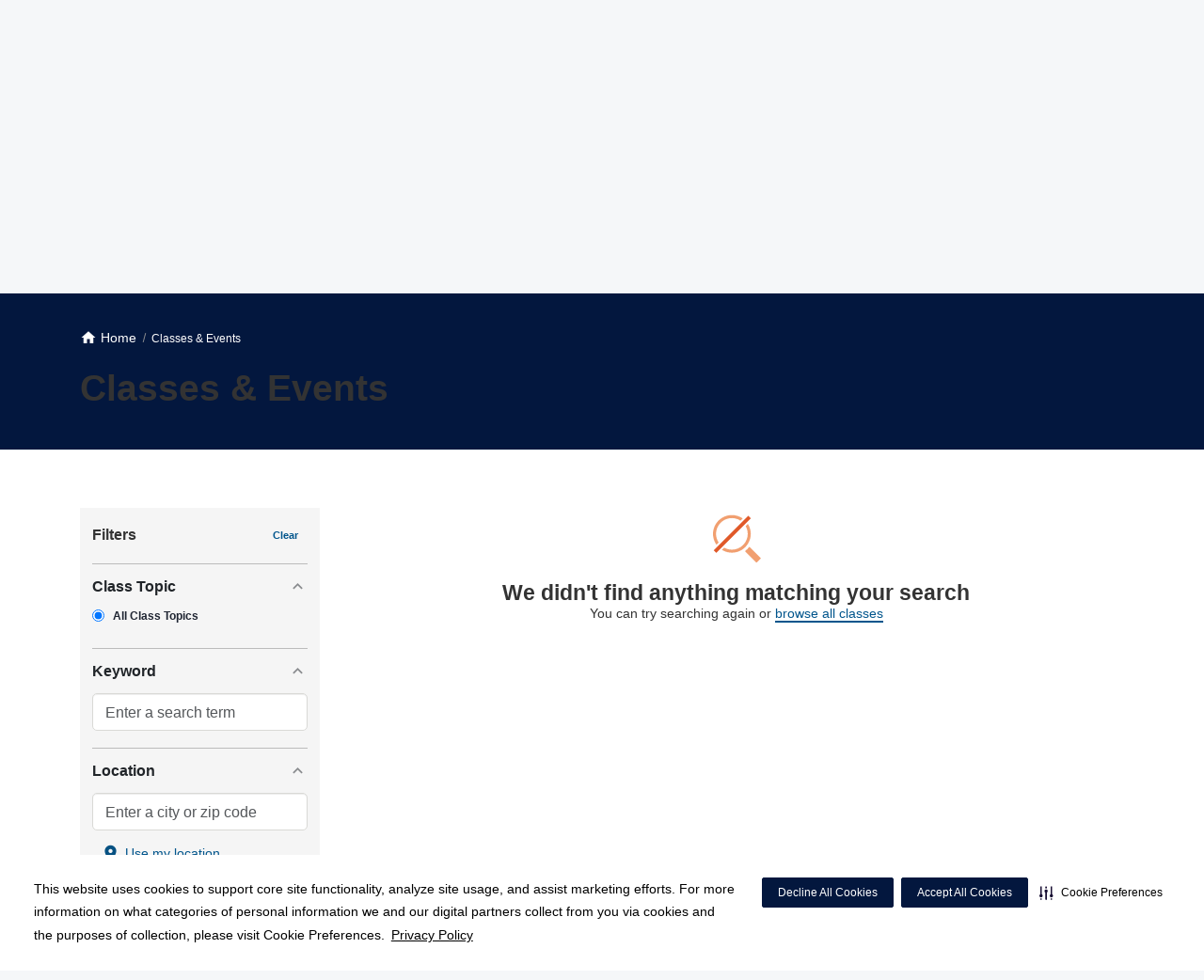

--- FILE ---
content_type: text/html;charset=UTF-8
request_url: https://regionalhospital.com/calendar/
body_size: 92340
content:












 
 

 



















 













  
   




  



  
  
































  

  
  

  


  
 

    


          






    	
        
        









    
    
    






	


































































 





















		
		




		










			
				
				
				
				
				
		
		
			






	
































		










 
 

 



















 













  
   




  



  
  
































  

  
  

  


  
 

    


          









								












	
	
																																																																																																																																																																																																																																																																																																																																																																																											
																																																																																																																																																																																																																																																																																																																																																																																																																																																																																																																																																																																																																																																																																																																																																																																																																																																																																																																																																																																																																																																																																																																																																																																																																																																																																																																																																																																																																
	



		
			








			
		










  


        






	









	









	

		
					
		
						
		
					
		
		
				
		
					
			
					
			
						
										
										
												
		
		
				
		
					
			
										
																						
								
	




	


	
	
			
	


	




	







	
							
			
			
								
							

	

	
								
	


						
			
							
							
	    					
			

		










	
	
		
	
	
	
		
	
	










	












	















	
		
				
		



	
			
		
		









	
	
		
		
		
		
		
				
		
						
					
		
		
		
		
		
		
		
		
		
		

		
		
		
		
		
		
	
		
		
		
		
			
									
			
		
		
				
		
		
		
		
		
		
		
		
		
		
		

		
		
		
		
		
		
	
		
		
		
		
		
				
		
		
		
		
		
		
		
						
		
		
		
		
		

		
		
		
		
		
		
	
		
		
			
						
						
						

								
		
		
		
				
		
		
		
		
		
		
		
		
		
		
		

		
		
		
		
		
		
	
		
		
		
		
		
		
									
						

										
		
		
		
		
		
		
		
		
		
		
		

		
		
		
		
		
		
	








	
		
		
			
	
											
				
		
				
																					
						
				
																	
				
				
																		

				
				
								
								
		
				
			
				
				
					
				
						
				





<!DOCTYPE html>
<html class="no-js" lang="en-us">
	<head>
		<meta http-equiv="X-UA-Compatible" content="IE=edge"/>
		<!-- To kick IE out of quirks mode so Respond.js works -->
		<meta name="viewport" content="initial-scale=1.0, width=device-width" />
		<meta charset="utf-8"/>
		<!-- <meta name="HandheldFriendly" content="true"/> --><!-- BlackBerry? -->
		<!-- <meta name="MobileOptimized" content="width" /> --><!-- IE Mobile? -->

				    <script
        defer
        data-strict-csp
        data-skip-css="false"
        src="https://cdn-prod.securiti.ai/consent/cookie-consent-sdk-loader-strict-csp.js"
        data-tenant-uuid="c2a0cde4-f9d5-4dd6-ba6d-3afc6437e4bc"
        data-domain-uuid="9eee725c-118c-43a8-8cbb-35e9f646c27b"
        data-backend-url="https://app.securiti.ai">
    </script>

	<script type="text/javascript" src="https://cdn-prod.securiti.ai/consent/auto_blocking/c2a0cde4-f9d5-4dd6-ba6d-3afc6437e4bc/9eee725c-118c-43a8-8cbb-35e9f646c27b.js"></script>

				



<script>
	var hcaGlobalTimeZones = [
		{
			currentUtcOffset: -18000000,
			dstAbbr: "EDT",
			abbr: "EST",
			localeString: "America/New_York"
		},
		{
			currentUtcOffset: -21600000,
			dstAbbr: "CDT",
			abbr: "CST",
			localeString: "America/Chicago"
		},
		{
			currentUtcOffset: -25200000,
			dstAbbr: "MDT",
			abbr: "MST",
			localeString: "America/Denver"
		},
		{
			currentUtcOffset: -28800000,
			dstAbbr: "PDT",
			abbr: "PST",
			localeString: "America/Los_Angeles"
		},
		{
			currentUtcOffset: -32400000,
			dstAbbr: "ADT",
			abbr: "AST",
			localeString: "America/Anchorage"
		},
		{
			currentUtcOffset: -36000000,
			dstAbbr: "HDT",
			abbr: "HST",
			localeString: "Pacific/Honolulu"
		}
	];
</script>

				





			

	




	
						


			
				
		
		
		
							
								
				
			
			
		
		
		
			
		
			
					
		 



	<meta name="robots" content="index, follow">


				    <title>Classes & Events | Regional Hospital</title>
														
		
		
		
		
							        <link rel="canonical" href="https://regionalhospital.com/calendar/"/>
						
				
						
				
				
				
		
		
				
					
			<meta name="twitter:card" content="summary" />
		<meta name="twitter:site" content="&#x40;Terre Haute Regional Hospital - Twitter" />
	
    <meta property="og:title" content="Classes & Events"/>
    <meta property="og:type" content="Website"/>
    <meta property="og:url" content="https://regionalhospital.com/calendar/"/>
    <meta property="og:image" content="https://regionalhospital.com/contentAsset/raw-data/baff225b-8d22-44ee-862b-a835ec826ffc/fullColorLogo"/>
    <meta property="og:site_name" content="Terre Haute Regional Hospital"/>
    <meta property="og:description" content="Terre Haute Regional Hospital offers educational opportunities and community outreach events to help you on your way to better health."/>

																
				 


								
		


																		


		






		
	
		
	<script type="application/ld+json">
	{
		"@context": "https://schema.org"
		, "@type": "Hospital"
				, "address": {
			"@type": "PostalAddress"
							, "addressLocality": "Terre Haute"
				, "addressRegion": "IN"
				, "postalCode": "47802"
				, "streetAddress": "3901 S 7th St "
			
		}
									, "image": "https://regionalhospital.com"
				, "description": ""
		, "name": "Terre Haute Regional Hospital"
					, "sameAs": "https://www.facebook.com/RegionalHospital"
						
					, "telephone": "(812) 232-0021"
			, "faxNumber": "(877) 865-9738"
		
		, "logo": "https://regionalhospital.com/dA/baff225b8d/fullColorLogo/Terra-Haute-logo-colro.png"
		, "url": "https://regionalhospital.com"
							, "contactPoint" : [
																																					{
						"@type" : "ContactPoint",
						"telephone" : "+1pricing-estimate~Terre Haute Regional Hospital~800-849-0829
customer-service~Terre Haute Regional Hospital~800-605-1528",
						"contactType" : "billing support"
					}
							]
			}
	</script>












				




						
				
	




						
	
		










	
		

<script>
	window.dataLayer = window.dataLayer || [];
	dataLayer.push({
		'Analytics ID' : 'UA-60997798-8'
		,'Division' : 'Capital'
		,'Group' : 'National'
		,'Market' : 'Indiana'
		,'City' : 'Terre Haute'
		,'State' : 'IN'
		,'Line of Business' : 'Hospital Operations'
		,'Facility COID' : 'NA'
		,'Facility Name' : 'NA'
		,'Site Type' : 'Market Site'
		,'Domain' : 'regionalhospital.com'
		,'Site Section' : 'Calendar'
		,'Marketing Specialty' : 'n/a'
					,'Service Line Content' : 'NA'
																		,'HCA Platform' : 'dotcms'
	});
</script>


<script>
	var hcaAnalyticsContext = {
		 "facility_group": "National",
		 "facility_division": "Capital",
		 "facility_market": "Indiana",
		 "facility_city": "Terre Haute",
		 "facility_state": "IN",
		 "line_of_business": "Hospital Operations",
		 "site_type": "Market Site",
		 "marketing_specialty": "n/a",
		 "test_page_version": "n/a",
		 "facility_coid": "NA",
		 "facility_name": "NA",
		 "logged_in": false,
		 "domain": "regionalhospital.com",
		 "site_search_term": "n/a",
		 "site_search_category": "n/a",
		 "page_type": "Calendar",
		 "service_line_content": "NA",
		 "health_library_content": "n/a",
		 "job_search_term": "n/a",
		 "job_search_category": "n/a",
		 "job_id": "n/a",
		 "job_title": "n/a",
		 "job_schedule": "n/a",
		 "job_facility_name": "n/a",
		 "job_city": "n/a",
		 "job_state": "n/a",
		 "job_division": "n/a",
		 "job_zip": "n/a",
		 "job_education": "n/a",
		 "job_class": "n/a",
		 "job_updated": "n/a",
		 "hca_platform": "dotcms"
	};
</script>

		
	
		
		
				
									
							<meta name="description" content="Terre Haute Regional Hospital offers educational opportunities and community outreach events to help you on your way to better health.">
		
				
							<!-- FAVICON -->
			<link rel="shortcut icon" href="/local/images/favicon.ico" type="image/ico" />
		
		
									<link rel="stylesheet" href="//core.secure.ehc.com/design/lib/framework/bs3/bootstrap.min.css" />
					
				<link rel="stylesheet" href="//core.secure.ehc.com/design/lib/chosen/latest/chosen.min.css" media="screen" />

		
		
			<link rel="stylesheet" href="//core.secure.ehc.com/design/font/fontawesomer/css/fontawesomer.css" />
		
		
					
	
		

















		
		
				
													
				
												
				<link rel="stylesheet" href="//core.secure.ehc.com/src/modularized-modules/ce/mm-ce.css" type="text/css" />
											
				
												
				<link rel="stylesheet" href="//core.secure.ehc.com/src/modularized-modules/css/mm-global.css" type="text/css" />
					
				
				
		
												<link rel="stylesheet" href="//core.secure.ehc.com/themes/hut/shared/assets/main.min.css?v=11252025212952" />
			
						<link rel="stylesheet" href="//core.secure.ehc.com/themes/hut/2016/v1/assets/main.min.css?v=11252025212952" />
		
				
											<link rel="stylesheet" href="//core.secure.ehc.com/templates/header/includes/er-navigator/v1/assets/er-navigator-v1.min.css">
					
		
		
				
				<script>
	var ebColorVariants = [];
	var hutEntityBrandingPrimary = '#0A2240';
	var hutEntityBrandingSecondary = '#B9532D';

	// add increments of 5 from 0-95
	for (var i = 0; i < 100; i++) {
		if (i % 5 === 0) {
			ebColorVariants.push(i);
		}
	}

	var ebVariantCss = '';
	var colorRules = [
		{
			'type': 'bg',
			'rule': 'background-color'
		},
		{
			'type': 'font',
			'rule': 'color'
		},
		{
			'type': 'border',
			'rule': 'border-color'
		}
	];

	// build css strings with variant colors
	for (var i = 0; i < ebColorVariants.length; i++) {
		var rgbArr = rgbArray('#0A2240');
		var colorAddWhite = colorMixer(rgbArr, [255, 255, 255], ebColorVariants[i]/100);
		var colorAddBlack = colorMixer([0, 0, 0], rgbArr, ebColorVariants[i]/100);
		var variantStringWhite = '--' + ebColorVariants[i];
		var variantStringBlack = '--' + Number(ebColorVariants[i] + 100);

		for (var s = 0; s < colorRules.length; s++) {

			if (ebColorVariants[i] === 0) {
				variantStringWhite = '';
				variantStringBlack = '';
			} else {
				ebVariantCss += '.eb__primary-' + colorRules[s].type + variantStringWhite + '{' + colorRules[s].rule + ': ' + colorAddWhite + ';}' +
				'.eb__primary-hover-' + colorRules[s].type + variantStringWhite + ':hover, .eb__primary-hover-' + colorRules[s].type + variantStringWhite + ':active, .eb__primary-hover-' + colorRules[s].type + variantStringWhite + ':focus, .eb__primary-hover-' + colorRules[s].type + variantStringWhite + '.active' + '{' + colorRules[s].rule + ': ' + colorAddWhite + ';}' +
				'.eb__primary-after-' + colorRules[s].type + variantStringWhite + '::after, .eb__primary-before-' + colorRules[s].type + variantStringWhite + '::before {' + colorRules[s].rule + ': ' + colorAddWhite + ';}';
			}
			ebVariantCss +=	'.eb__primary-' + colorRules[s].type + variantStringBlack + '{' + colorRules[s].rule + ': ' + colorAddBlack + ';}' +
				'.eb__primary-hover-' + colorRules[s].type + variantStringBlack + ':hover, .eb__primary-hover-' + colorRules[s].type + variantStringBlack + ':active, .eb__primary-hover-' + colorRules[s].type + variantStringBlack + ':focus, .eb__primary-hover-' + colorRules[s].type + variantStringBlack + '.active' + '{' + colorRules[s].rule + ': ' + colorAddBlack + ';}' +
				'.eb__primary-after-' + colorRules[s].type + variantStringBlack + '::after, .eb__primary-before-' + colorRules[s].type + variantStringBlack + '::before {' + colorRules[s].rule + ': ' + colorAddBlack + ';}';
		}
	}

	// create and add style to DOM
	var ebVariantStyle = document.createElement('style');
	ebVariantStyle.type = 'text/css';
	ebVariantStyle.innerHTML = ebVariantCss;
	document.getElementsByTagName('head')[0].appendChild(ebVariantStyle);

	// HELPERS
	/*
	* HEX to RGB array converter
	* accepts HEX string (with hash)
	* returns array
	*/
	function rgbArray(h) {
		var r = 0;
		var g = 0;
		var b = 0;

		// 3 digits
		if (h.length === 4) {
			r = "0x" + h[1] + h[1];
			g = "0x" + h[2] + h[2];
			b = "0x" + h[3] + h[3];
		// 6 digits
		} else if (h.length === 7) {
			r = "0x" + h[1] + h[2];
			g = "0x" + h[3] + h[4];
			b = "0x" + h[5] + h[6];
		}

		return [r, g, b];
	}

	/*
	* Mixes individual red green and blue values
	* accepts String, String, Number
	* returns parseInt
	*/
	function colorChannelMixer(colorChannelA, colorChannelB, amountToMix) {
		var channelA = colorChannelA * amountToMix;
		var channelB = colorChannelB * (1 - amountToMix);
		return parseInt(channelA + channelB);
	}

	/*
	* Mixes RGB array values
	* accepts Array, Array, Number
	* returns String
	*/
	function colorMixer(rgbA, rgbB, amountToMix) {
		var r = colorChannelMixer(rgbA[0], rgbB[0], amountToMix);
		var g = colorChannelMixer(rgbA[1], rgbB[1], amountToMix);
		var b = colorChannelMixer(rgbA[2], rgbB[2], amountToMix);
		return "rgb(" + r + "," + g + "," + b + ")";
	}

</script>
				
				


		


	<link href="//core.secure.ehc.com/design/css/entity-branding/hut/branding.dot?id=31408%7CTerre-Haute-Regional&theme=2016&host=aaf67642-3c86-4098-b696-bc5578c0262b" rel="stylesheet" type="text/css">

				

<meta name="google-site-verification" content="Qr7jpm2Sn25pGEA9onKOaAQSJfYN-mg3Vj5Z6GZrbYk" />

<meta name="msvalidate.01" content="4230E029CF7600B9A71C31D1EDBDCA30" />
<meta name="google-site-verification" content="dCL0irVjRjdxzKNOpu3OppTAkZlseERv6EEj_hgFH2U" />
							<!-- BEGIN LOCAL CSS -->
			<style>
				/*******************************************
local css
********************************************/

/******** Active Campaigns ********************/

/* Light */
.panel.healthyHolidayLight {
  border-color: #D5E9EA;
}
.panel-heading.healthyHolidayLight {
  background-color: #D5E9EA;
}

/*********************************************/

.text-red {
    color: #EE0000;
}

.padding-top-fifteen {
    padding-top: 15px;
}

#service-main-content h3 {
    margin-bottom: 10px;
}

/*
* Remove RSS feed from bog, newsroom
*/

.blog-rss-feed,
.news-rss-feed{
    display:none;
}			</style>
			<!-- END LOCAL CSS -->
		
				<!-- BEGIN UTIL CUSTOM VTL -->
		






<link rel="stylesheet" href="https://web-q-hospital.prod.ehc.com/global/hut/widgets/css/webq-widgets.css?v=1.1.052820" type="text/css">
  <link rel="stylesheet" href="https://web-q-hospital.prod.ehc.com/global/hut/widgets/css/webq-widgets-eb.css?id=31408%7CTerre-Haute-Regional&v=1.1.052820" type="text/css">	





		<!-- END UTIL CUSTOM VTL -->

		
				
		
		


		<script>
			var isMarketBrand = false;
			var hostLocations = [{"marketUrl":"","city":"Terre Haute","additionalText":"","facilityEccNumber":"","link":"http://regionalhospital.com/","primaryColor":"#0A2240","entityBrandingId":"31408|Terre-Haute-Regional","description":"<p>Terre Haute Regional Hospital is a 278-bed community-based medical center with comprehensive medical and surgical programs. Our service area includes Vigo, Sullivan, Knox, Greene, Clay, Owen, Putnam, Parke, Vermillion and Fountain counties in Indiana and Crawford, Clark and Edgar counties in Illinois.<\/p>\n\n<p>At Terre Haute Regional Hospital we put Patients First by focusing on the highest quality patient care practices and advanced technologies while keeping patient safety a top priority.<\/p>","orgLevel":"Facility","title":"Terre Haute Regional Hospital","taleoFacilityId":"00097","type":"[Hospital]","division":"Capital","hcaLineOfBusiness":"NA","mhoEnabled":"true","default":"[Yes]","programName":"","financialServiceNumber":"pricing-estimate~Terre Haute Regional Hospital~800-849-0829\ncustomer-service~Terre Haute Regional Hospital~800-605-1528","marketingSpecialty":"n/a","primaryGradient":"#112B55","id":"6b80a814-26d4-49f8-963c-1f20b249f987","state":"IN","fax":"(877) 865-9738","lat":"39.4196339","group":"American","zip":"47802","ctaButton":"","image":"/contentAsset/raw-data/6b80a814-26d4-49f8-963c-1f20b249f987/image","hours":"","lng":"-87.40684650000003","address2":"","urlTitle":"terre-haute-regional-hospital","contactEmail":"AnnMarie.Foote@hcahealthcare.com","address1":"3901 S 7th St","secondaryCtaButton":"","coid":"31408","rsid":"","erFeed":"Terre Haute","accessPoint":"terre-haute","legalChargeMaster":{"legalChargeMasterDisclaimer":{"identifier":"b1127969-45cf-437d-be7e-1cd43d9abaab","title":"DISCLAIMER A - DEFAULT","disclaimerContent":"<p>The attached machine-readable file contains certain charge and rate information for items and services that may be offered by Terre Haute Regional Hospital (including any additional hospital campus(es) and off-site emergency department(s) listed in the file). This information is subject to the following:<\/p>\n\n<ol>\n    <li>The file does <strong><u>not<\/u><\/strong> contain information concerning patient's expected <strong>copayments, deductible amounts, or coinsurance obligations. For payment estimates specific to the amount you may owe for items and services you may receive at this hospital, please call <a href=\"tel:\" class=\"pfa-call\"><\/a>.<\/strong><\/li>\n    <li>The file will be fully updated on an annual basis. The \"Last Full Update\" date contained in the file reflects the date the file was last fully updated. The file may also contain technical revisions, corrections or additions after the Last Full Update, which are noted using a \"Last Revision\" date. Changes in charges, rates, network participation or other data elements that become effective following the date of the Last Full Update may not be shown, regardless of the Last Revision date.<\/li>\n    <li>Rates are based upon the specific facts and circumstances of the care provided to an individual patient. For example, the items and services furnished to the patient (i.e., drugs and implants) vary by patient circumstance and the product used.<\/li>\n    <li>Comparisons of rates within the file between payers or comparison of files between hospitals <strong><u>will not<\/u><\/strong> reflect distinctions in prices due to variations in pricing methodology. For example, if an item or service is priced as a case rate (a set rate for an episode of care) with a particular payer or for a particular hospital, but as a per day rate with a different payer or hospital, then these rates cannot be compared without first determining the patient's length of stay and then applying the applicable contractual enhancements (e.g., stoploss or trauma activation).<\/li>\n    <li>The file does not include information for non-facility items and services, including the rates for care provided by physicians and other professionals that are not Terre Haute Regional Hospital employees.<\/li>\n    <li>The minimum and maximum results in the file represent the high and low payer-specific negotiated charge by service description. Because items and services are priced differently by payers (i.e., case rate, daily rate, base rate), the minimum and maximum rates may not reflect the highest or lowest dollar value for a given service across all payers. For example, the maximum rate for an item may show Payer A's rate (the highest rate shown), but when the payers' rates are applied to an actual patient stay, Payer B;s rate may in fact be the maximum rate for that particular stay.<\/li>\n    <li>In the case of multi-campus hospitals, the file is encoded with location data for each hospital location for inpatient or emergency services that is on the same license and uses the same standard charges.  Some locations may offer a more limited set of items and services, and some items and services may be available at certain locations but not others<\/li>\n<\/ol>"},"drgFileName":"CapitalDivision_TerreHauteRegionalHospital_DRG.csv","id":"8d4a2066-ebbd-4014-b6cc-25886bd25b5d","facilityName":"Terre Haute Regional Hospital","cmFileName":"35-1461805_TERRE-HAUTE-REGIONAL-HOSPITAL_standardcharges"},"market":"Richmond VA Market","phone":"(812) 232-0021","sortOrder":"0","billPayValue":"OTc%3D","extraCtaButton":"","secondaryGradient":"#C5481B","providerLocationUrlTitle":"","secondaryColor":"#B9532D"}];
			var hostCurrentLocationUrl = "";
			var hostCurrentLocationTitle = "";
			var hostFacilityName = "Terre Haute Regional Hospital";
		</script>

		<script type="text/javascript" src="//core.secure.ehc.com/design/lib/analytics/assets/hut-api-controller.min.js"></script>

							<script type="text/javascript" src="//core.secure.ehc.com/util/celebrus.js" defer></script>
			
						
		
	</head>

	
	
		
		
		
	
	
		<body class=" calendar unified interior theme-2016 ">

		
		



			
	


				












    



				
				<div id="page-wrap">
																														<a href="/calendar/index.dot#crm-content-wrap" tabindex="1" id="skip-nav-accessibility-aid">Skip to main content</a>
							
												<!--[if lte IE 9]>
				<div id="update-browser-warning" class="alert alert-info">
					<strong>You are using an outdated browser</strong>
					<p>It is limiting your browser experience. For the best web experience, upgrade to the latest version of <a href="http://www.microsoft.com/windows/downloads/ie/getitnow.mspx">Internet Explorer</a> or try one of these alternatives: <a href="http://www.getfirefox.com/">Firefox</a>, <a href="http://www.google.com/chrome">Google Chrome</a> or <a href="http://www.apple.com/safari/">Safari</a>.</p>
					<p>Still dependent on your version of IE for legacy applications?  Please install one of the other recommended browsers.</p>
				</div>
			<![endif]-->
    	






								

        
    	    
      <div id="header-wrap" class="clearfix">
                    
        <!-- Header -->
        


		


  
  

	 













													





	











	






						
	
	








		
	
	
	
			

	
		
	
		
	
	



	<div class="sticky-header-desktop" data-edit-mode="" role="navigation" aria-label="sticky site navigation and search">
					<div class="pfr-pre-navbar bg-secondary hidden-xs">
		<div class="container-fluid">
			<ul class="list-unstyled">
														<li>
						<a href="/about/legal/pricing-transparency-cms-required-file-of-standard-charges.dot" class="cdp-utilNav" data-analytics='{"feature": "nava", "name": "utilityNavClick"}'>Price Transparency</a>
					</li>
							</ul>
		</div>
	</div>
			<div class="pre-navbar ">
		<div class="container-fluid">
						
						<ul class="list-unstyled text-right hidden-xs prenav-link-list">
																			<li><a class="cdp-utilNav" href="tel:8122320021" data-analytics='{"feature": "nava", "name": "utilityNavClick"}'><i class="icon-phone cdp-utilNav" aria-hidden="true"></i><span><span class="sr-only">Call Terre Haute Regional Hospital at</span> (812) 232-0021</span></a></li>
									
														<li>
													<a href="/about/newsroom/" class="cdp-utilNav" data-analytics='{"feature": "nava", "name": "utilityNavClick"}'>Newsroom</a>
											</li>
														<li>
													<a href="https://careers.hcahealthcare.com/pages/terre-haute-regional-hospital?bid=5260" class="cdp-utilNav" data-analytics='{"feature": "nava", "name": "utilityNavClick"}'>Careers</a>
											</li>
														<li>
													<a href="/locations/" class="cdp-utilNav" data-analytics='{"feature": "nava", "name": "utilityNavClick"}'>Locations</a>
											</li>
														<li>
													<a href="/myhealthone/" class="cdp-utilNav" data-analytics='{"feature": "nava", "name": "utilityNavClick"}'><i class="icon-mho" aria-hidden="true"></i> MyHealthONE<sup>®</sup> Patient Portal</a>
											</li>
				
								
															
					
										
					<li><a href="/my-health-resources?type=hospitals" data-analytics='{"feature": "nava", "name": "utilityNavClick"}' class="cdp-utilNav"><i class="icon-th cdp-utilNav" aria-hidden="true"></i><span> My Health Resources</span></a></li>
							</ul>

												
			<form class="form-inline hut-search" action="/search/results.dot" method="GET" enctype="multipart/form-data" role="search" data-submit="false">
			<div class="form-group">
				<label class="sr-only" for="prenav-main-search-sticky">Search</label>
				<div class="input-group">
										<input type="text" class="header-search-input form-control" name="q" id="prenav-main-search-sticky" placeholder="Search" maxlength="64" autocomplete="off" pattern="^[a-zA-Z0-9-`.'()? ]*$" title="Can only contain letters, numbers and limited special characters." required>
					<a href="#" class="close-search hidden" aria-label="Close recent searches">&times;</a>
					<div class="input-group-btn">
						<button type="submit" class="btn btn-default submit">
							<i class="icon-search" aria-hidden="true"></i>
							<span class="sr-only">Submit Search</span>
						</button>
					</div>
										<div class="header-search-results hidden">
						<span class="recent-search-title"><strong>Recent Searches</strong></span>
						<ul class="recent-searches"></ul>
					</div>
				</div>
			</div>
		</form>
			</div>
	</div>


		
		<nav id="main-nav-sticky" class="main-nav" role="navigation" aria-label="sticky main nav bar" data-celebrus="cdp-globalNav">

				
	
		
	
	
	
			<div class="mobile-cta-links">
									
										<div class="cta-item-count-one cta-item">
					<a class='cdp-globalNav-Cta' href='tel:8122320021' data-analytics='{"feature": "nava", "name": "ctaClick"}'><i class='icon-phone cdp-globalNav-Cta' aria-hidden='true'></i><span class='cdp-globalNav-Cta'>Call</span> <span class='sr-only cdp-globalNav-Cta'>Terre Haute Regional Hospital at (812) 232-0021</span></a>
				</div>
					</div>
	
							
	
	<div class="container-fluid">

		
				
					<ul class="nav navbar-nav">
				
				
				
										
										
										
					
										
										
										
										
					
					
																											
										
					<li class="dropdown">
						<a href="/home"class=cdp-globalNav>Home</a>

											</li><!-- /.dropdown -->
				
										
										
										
					
										
										
										
										
					
					
										
										
					<li class="dropdown">
						<a href="/specialties"class=cdp-globalNav>Specialties</a>

											</li><!-- /.dropdown -->
				
										
										
										
					
										
										
										
										
					
										
										
										
					<li class="dropdown">
						<a href="/physicians" class="dropdown-toggle cdp-globalNav" data-toggle="dropdown" role="button" aria-haspopup="true" aria-expanded="false">Find A Doctor <span class="icon-angle-down cdp-globalNav" aria-hidden="true"></span></a>

													<div class="dropdown-menu">
								<div class="container">
									<p><a href="/physicians" class="cdp-globalNav">Find A Doctor</a></p>
									
																																																																																																																																										<ul class="dropdown-menu-list">
																						
																							<li><a target='_self' href='/physicians/index.dot' class='cdp-globalNav'>Physician Directory</a></li>
																							<li><a target='_self' href='http://regionalhospital.com/patients-and-visitors/index.dot' class='cdp-globalNav'>Physician Referral Hotline</a></li>
											
																					</ul>
																	</div><!-- /.container -->
							</div><!-- /.dropdown-menu -->
											</li><!-- /.dropdown -->
				
										
										
										
					
										
										
										
										
					
										
										
										
					<li class="dropdown">
						<a href="/medical-professionals" class="dropdown-toggle cdp-globalNav" data-toggle="dropdown" role="button" aria-haspopup="true" aria-expanded="false">Medical Professionals <span class="icon-angle-down cdp-globalNav" aria-hidden="true"></span></a>

													<div class="dropdown-menu">
								<div class="container">
									<p><a href="/medical-professionals" class="cdp-globalNav">Medical Professionals</a></p>
									
																																																																																																																																																																																																																																																																																																																																																																										<ul class="dropdown-menu-list">
																						
																							<li><a target='_self' href='https://capital.clio.medcity.net' class='cdp-globalNav'>SRA Portal</a></li>
																							<li><a target='_self' href='https://remote.vdi.medcity.net' class='cdp-globalNav'>VDI Portal</a></li>
																							<li><a target='_self' href='/medical-professionals/benefits.dot' class='cdp-globalNav'>Benefits</a></li>
																							<li><a target='_self' href='/medical-professionals/hospital-affiliation-letters.dot' class='cdp-globalNav'>Affiliation Letters: Med Staff</a></li>
																							<li><a target='_self' href='/medical-professionals/physician-opportunities.dot' class='cdp-globalNav'>Physician Opportunities</a></li>
																							<li><a target='_self' href='/medical-professionals/students.dot' class='cdp-globalNav'>Student Information</a></li>
																							<li><a target='_self' href='https://passwordreset.app.medcity.net/default/psf.exe#2' class='cdp-globalNav'>Password Reset</a></li>
																							<li><a target='_self' href='http://regionalhospital.com/medical-professionals/hospital-affiliation-letters.dot' class='cdp-globalNav'>Transcription Number</a></li>
																							<li><a target='_self' href='https://regionalhospital.com/physicians/physician-careers.dot?city=Terre+Haute&state=IN&division=Capital&facility=Terre+Haute+Regional+Hospital' class='cdp-globalNav'>Physician Careers</a></li>
											
																					</ul>
																	</div><!-- /.container -->
							</div><!-- /.dropdown-menu -->
											</li><!-- /.dropdown -->
				
										
										
										
					
										
										
										
										
					
										
										
										
					<li class="dropdown">
						<a href="/patients-and-visitors" class="dropdown-toggle cdp-globalNav" data-toggle="dropdown" role="button" aria-haspopup="true" aria-expanded="false">Patients & Visitors <span class="icon-angle-down cdp-globalNav" aria-hidden="true"></span></a>

													<div class="dropdown-menu">
								<div class="container">
									<p><a href="/patients-and-visitors" class="cdp-globalNav">Patients & Visitors</a></p>
									
																																																																																																																																																																																																																																																																																																																																																																																																																																																																																																																																																																																																																																																																																																																																										<ul class="dropdown-menu-list">
																						
																							<li><a target='_self' href='/blog' class='cdp-globalNav'>Blog</a></li>
																							<li><a target='_self' href='https://patientpaymentestimator.com/?facility=944CDBD5-E7A6-4A0C-8EBD-B1EC4AE98636' class='cdp-globalNav'>Patient Payment Estimator</a></li>
																							<li><a target='_self' href='/patients-and-visitors/covid-19' class='cdp-globalNav'>COVID-19</a></li>
																							<li><a target='_self' href='/patients-and-visitors/for-visitors.dot' class='cdp-globalNav'>For visitors</a></li>
																							<li><a target='_self' href='/patients-and-visitors/insurance-information.dot' class='cdp-globalNav'>Insurance Information</a></li>
																							<li><a target='_self' href='/patients-and-visitors/patient-center' class='cdp-globalNav'>Patient Center</a></li>
																							<li><a target='_self' href='http://regionalhospital.com/calendar/index.dot' class='cdp-globalNav'>Classes & Events</a></li>
																							<li><a target='_self' href='/patients-and-visitors/consult-a-nurse.dot' class='cdp-globalNav'>Consult-A-Nurse</a></li>
																							<li><a target='_self' href='/patients-and-visitors/daisy-award-nomination.dot' class='cdp-globalNav'>DAISY Award Nomination</a></li>
																							<li><a target='_self' href='/patients-and-visitors/patient-registration' class='cdp-globalNav'>Patient Registration</a></li>
																							<li><a target='_self' href='http://regionalhospital.com/patient-financial/index.dot' class='cdp-globalNav'>Patient Financial Resource</a></li>
																							<li><a target='_self' href='/patients-and-visitors/dining-and-nutrition-services.dot' class='cdp-globalNav'>Dining and nutrition services</a></li>
																							<li><a target='_self' href='/patients-and-visitors/paying-your-bill' class='cdp-globalNav'>Paying Your Bill</a></li>
																							<li><a target='_self' href='http://regionalhospital.com/myhealthone/index.dot' class='cdp-globalNav'>MyHealthONE&reg;</a></li>
																							<li><a target='_self' href='/patients-and-visitors/er-wait-times-disclaimer.dot' class='cdp-globalNav'>About ER Wait Times – Disclaimer</a></li>
																							<li><a target='_self' href='/patients-and-visitors/informer.dot' class='cdp-globalNav'>Surgery Text Messaging</a></li>
																							<li><a target='_self' href='/patients-and-visitors/bill-pay-spanish.dot' class='cdp-globalNav'>Pago de Cuentas</a></li>
																							<li><a target='_self' href='/patients-and-visitors/patient-rights' class='cdp-globalNav'>Patient rights and responsibilities</a></li>
																							<li><a target='_self' href='/patients-and-visitors/preregistration.dot' class='cdp-globalNav'>Pre-Register Online</a></li>
																							<li><a target='_self' href='/patients-and-visitors/pluscarenetwork' class='cdp-globalNav'>Plus Care Network</a></li>
											
																					</ul>
																	</div><!-- /.container -->
							</div><!-- /.dropdown-menu -->
											</li><!-- /.dropdown -->
				
				
											</ul><!-- /.nav.navbar-nav -->
		
									<ul class="nav navbar-nav prenav">
														<li>
						<a href="/about/legal/pricing-transparency-cms-required-file-of-standard-charges.dot" data-analytics='{"feature": "nava", "name": "utilityNavClick"}' class="cdp-utilNav">Price Transparency</a>
					</li>
							</ul>
		
													<ul class="nav navbar-nav prenav">
																								<li>
							<a href="/about/newsroom/" data-analytics='{"feature": "nava", "name": "utilityNavClick"}' class="cdp-utilNav">Newsroom</a>
						</li>
																									<li>
							<a href="https://careers.hcahealthcare.com/pages/terre-haute-regional-hospital?bid=5260" data-analytics='{"feature": "nava", "name": "utilityNavClick"}' class="cdp-utilNav">Careers</a>
						</li>
																									<li>
							<a href="/locations/" data-analytics='{"feature": "nava", "name": "utilityNavClick"}' class="cdp-utilNav">Locations</a>
						</li>
																									<li>
							<a href="/myhealthone/" data-analytics='{"feature": "nava", "name": "utilityNavClick"}' class="cdp-utilNav"><i class="icon-mho" aria-hidden="true"></i> MyHealthONE<sup>®</sup> Patient Portal</a>
						</li>
									
													<li><a href="/my-health-resources?type=hospitals" data-analytics='{"feature": "nava", "name": "utilityNavClick"}' class="cdp-utilNav"><i class="icon-th cdp-utilNav" aria-hidden="true"></i> My Health Resources</a></li>
				
								
											</ul>
		
		
	</div><!-- /.container-fluid -->
</nav><!-- #main-nav -->
	</div>

	
			
		<div class="pfr-pre-navbar bg-secondary hidden-xs">
		<div class="container-fluid">
			<ul class="list-unstyled">
														<li>
						<a href="/about/legal/pricing-transparency-cms-required-file-of-standard-charges.dot" class="cdp-utilNav" data-analytics='{"feature": "nava", "name": "utilityNavClick"}'>Price Transparency</a>
					</li>
							</ul>
		</div>
	</div>
		<div class="pre-navbar ">
		<div class="container-fluid">
						
						<ul class="list-unstyled text-right hidden-xs prenav-link-list">
																			<li><a class="cdp-utilNav" href="tel:8122320021" data-analytics='{"feature": "nava", "name": "utilityNavClick"}'><i class="icon-phone cdp-utilNav" aria-hidden="true"></i><span><span class="sr-only">Call Terre Haute Regional Hospital at</span> (812) 232-0021</span></a></li>
									
														<li>
													<a href="/about/newsroom/" class="cdp-utilNav" data-analytics='{"feature": "nava", "name": "utilityNavClick"}'>Newsroom</a>
											</li>
														<li>
													<a href="https://careers.hcahealthcare.com/pages/terre-haute-regional-hospital?bid=5260" class="cdp-utilNav" data-analytics='{"feature": "nava", "name": "utilityNavClick"}'>Careers</a>
											</li>
														<li>
													<a href="/locations/" class="cdp-utilNav" data-analytics='{"feature": "nava", "name": "utilityNavClick"}'>Locations</a>
											</li>
														<li>
													<a href="/myhealthone/" class="cdp-utilNav" data-analytics='{"feature": "nava", "name": "utilityNavClick"}'><i class="icon-mho" aria-hidden="true"></i> MyHealthONE<sup>®</sup> Patient Portal</a>
											</li>
				
								
															
					
										
					<li><a href="/my-health-resources?type=hospitals" data-analytics='{"feature": "nava", "name": "utilityNavClick"}' class="cdp-utilNav"><i class="icon-th cdp-utilNav" aria-hidden="true"></i><span> My Health Resources</span></a></li>
							</ul>

									
			<form class="form-inline hut-search" action="/search/results.dot" method="GET" enctype="multipart/form-data" role="search" data-submit="false">
			<div class="form-group">
				<label class="sr-only" for="prenav-main-search">Search</label>
				<div class="input-group">
										<input type="text" class="header-search-input form-control" name="q" id="prenav-main-search" placeholder="Search" maxlength="64" autocomplete="off" pattern="^[a-zA-Z0-9-`.'()? ]*$" title="Can only contain letters, numbers and limited special characters." required>
					<a href="#" class="close-search hidden" aria-label="Close recent searches">&times;</a>
					<div class="input-group-btn">
						<button type="submit" class="btn btn-default submit">
							<i class="icon-search" aria-hidden="true"></i>
							<span class="sr-only">Submit Search</span>
						</button>
					</div>
										<div class="header-search-results hidden">
						<span class="recent-search-title"><strong>Recent Searches</strong></span>
						<ul class="recent-searches"></ul>
					</div>
				</div>
			</div>
		</form>
			</div>
	</div>


			
	
			
	<div class="sticky-header-mobile">
		<header role="banner">
			<div class="container-fluid">
								<div class="mobile-header">
	<div class="mobile-menu-toggle-wrap">
		<button type="button" class="mobile-menu-toggle navbar-toggle collapsed">
			<span class="icon-bar"></span>
			<span class="icon-bar"></span>
			<span class="icon-bar"></span>
			<span class="icon-text">Menu</span>
		</button>
	</div>
	<figure class="logo">
		<a href="/home/" class="cdp-globalNav">
			<img src="/contentAsset/raw-data/baff225b-8d22-44ee-862b-a835ec826ffc/fullColorLogo" alt="Terre Haute Regional Hospital">
		</a>
	</figure>
	<div class="mobile-search">
					<a href="#" class="mobile-search-btn" aria-label="Search" data-analytics='{"feature": "ssa", "name": "searchHeaderOpen"}'><i class="icon-search" aria-hidden="true"></i></a>
			<form class="mobile-search-slide" action="/search/results.dot" method="GET" enctype="multipart/form-data" role="search">
				<label class="sr-only" for="mobile-sticky-search">Search</label>
				<input type="text" class="header-search-input form-control" name="q" id="mobile-sticky-search" placeholder="Search" maxlength="64" data-validate="alpha-numeric" autocomplete="off" required>
				<i class="icon-search pre-fix-icon"></i>
				<a href="#" class="close-search" aria-label="Close search">&times;</a>
			</form>
			</div>
	<div class="header-search-results hidden">
		<span class="recent-search-title"><strong>Recent Searches</strong></span>
		<a href="#" class="clear-recent-searches" aria-label="Clear recent search history" data-analytics='{"feature": "ssa", "name": "recentSearchesClear"}'>Clear</a>
		<ul class="recent-searches"></ul>
		<a href="#" class="btn btn-primary btn-block mobile-submit">Search</a>
	</div>
</div><!-- /.mobile -->
			</div>
		</header>
	</div>

	<header role="banner">
		<div class="container-fluid">

						
						<div class="mobile-header">
	<div class="mobile-menu-toggle-wrap">
		<button type="button" class="mobile-menu-toggle navbar-toggle collapsed">
			<span class="icon-bar"></span>
			<span class="icon-bar"></span>
			<span class="icon-bar"></span>
			<span class="icon-text">Menu</span>
		</button>
	</div>
	<figure class="logo">
		<a href="/home/" class="cdp-globalNav">
			<img src="/contentAsset/raw-data/baff225b-8d22-44ee-862b-a835ec826ffc/fullColorLogo" alt="Terre Haute Regional Hospital">
		</a>
	</figure>
	<div class="mobile-search">
					<a href="#" class="mobile-search-btn" aria-label="Search" data-analytics='{"feature": "ssa", "name": "searchHeaderOpen"}'><i class="icon-search" aria-hidden="true"></i></a>
			<form class="mobile-search-slide" action="/search/results.dot" method="GET" enctype="multipart/form-data" role="search">
				<label class="sr-only" for="mobile-main-search">Search</label>
				<input type="text" class="header-search-input form-control" name="q" id="mobile-main-search" placeholder="Search" maxlength="64" data-validate="alpha-numeric" autocomplete="off" required>
				<i class="icon-search pre-fix-icon"></i>
				<a href="#" class="close-search" aria-label="Close search">&times;</a>
			</form>
			</div>
	<div class="header-search-results hidden">
		<span class="recent-search-title"><strong>Recent Searches</strong></span>
		<a href="#" class="clear-recent-searches" aria-label="Clear recent search history" data-analytics='{"feature": "ssa", "name": "recentSearchesClear"}'>Clear</a>
		<ul class="recent-searches"></ul>
		<a href="#" class="btn btn-primary btn-block mobile-submit">Search</a>
	</div>
</div><!-- /.mobile -->

						
			<div class="row desktop-header">
				<div class="col-xs-6 col-sm-3">
					<figure class="logo height95">
						<a href="/home/" class="cdp-globalNav">
							<img src="/contentAsset/raw-data/baff225b-8d22-44ee-862b-a835ec826ffc/fullColorLogo" alt="Terre Haute Regional Hospital">
						</a>
					</figure>
				</div>
				<div class="col-xs-3 col-sm-9 text-right vertical-align">
										
			<form class="form-inline hut-search" action="/search/results.dot" method="GET" enctype="multipart/form-data" role="search" data-submit="false">
			<div class="form-group">
				<label class="sr-only" for="main-search">Search</label>
				<div class="input-group">
										<input type="text" class="header-search-input form-control" name="q" id="main-search" placeholder="Search" maxlength="64" autocomplete="off" pattern="^[a-zA-Z0-9-`.'()? ]*$" title="Can only contain letters, numbers and limited special characters." required>
					<a href="#" class="close-search hidden" aria-label="Close recent searches">&times;</a>
					<div class="input-group-btn">
						<button type="submit" class="btn btn-primary submit">
							<i class="icon-search" aria-hidden="true"></i>
							<span class="sr-only">Submit Search</span>
						</button>
					</div>
										<div class="header-search-results hidden">
						<span class="recent-search-title"><strong>Recent Searches</strong></span>
						<ul class="recent-searches"></ul>
					</div>
				</div>
			</div>
		</form>
	
										
					
														</div>
			</div>
		</div><!-- /.container-fluid -->
	</header>

			
	
	<nav id="main-nav" class="main-nav" role="navigation" aria-label="main nav bar" data-celebrus="cdp-globalNav">

				
	
		
	
	
	
			<div class="mobile-cta-links">
									
										<div class="cta-item-count-one cta-item">
					<a class='cdp-globalNav-Cta' href='tel:8122320021' data-analytics='{"feature": "nava", "name": "ctaClick"}'><i class='icon-phone cdp-globalNav-Cta' aria-hidden='true'></i><span class='cdp-globalNav-Cta'>Call</span> <span class='sr-only cdp-globalNav-Cta'>Terre Haute Regional Hospital at (812) 232-0021</span></a>
				</div>
					</div>
	
							
	
	<div class="container-fluid">

		
				
					<ul class="nav navbar-nav">
				
				
				
										
										
										
					
										
										
										
										
					
					
																											
										
					<li class="dropdown">
						<a href="/home"class=cdp-globalNav>Home</a>

											</li><!-- /.dropdown -->
				
										
										
										
					
										
										
										
										
					
					
										
										
					<li class="dropdown">
						<a href="/specialties"class=cdp-globalNav>Specialties</a>

											</li><!-- /.dropdown -->
				
										
										
										
					
										
										
										
										
					
										
										
										
					<li class="dropdown">
						<a href="/physicians" class="dropdown-toggle cdp-globalNav" data-toggle="dropdown" role="button" aria-haspopup="true" aria-expanded="false">Find A Doctor <span class="icon-angle-down cdp-globalNav" aria-hidden="true"></span></a>

													<div class="dropdown-menu">
								<div class="container">
									<p><a href="/physicians" class="cdp-globalNav">Find A Doctor</a></p>
									
																																																																																																																																										<ul class="dropdown-menu-list">
																						
																							<li><a target='_self' href='/physicians/index.dot' class='cdp-globalNav'>Physician Directory</a></li>
																							<li><a target='_self' href='http://regionalhospital.com/patients-and-visitors/index.dot' class='cdp-globalNav'>Physician Referral Hotline</a></li>
											
																					</ul>
																	</div><!-- /.container -->
							</div><!-- /.dropdown-menu -->
											</li><!-- /.dropdown -->
				
										
										
										
					
										
										
										
										
					
										
										
										
					<li class="dropdown">
						<a href="/medical-professionals" class="dropdown-toggle cdp-globalNav" data-toggle="dropdown" role="button" aria-haspopup="true" aria-expanded="false">Medical Professionals <span class="icon-angle-down cdp-globalNav" aria-hidden="true"></span></a>

													<div class="dropdown-menu">
								<div class="container">
									<p><a href="/medical-professionals" class="cdp-globalNav">Medical Professionals</a></p>
									
																																																																																																																																																																																																																																																																																																																																																																										<ul class="dropdown-menu-list">
																						
																							<li><a target='_self' href='https://capital.clio.medcity.net' class='cdp-globalNav'>SRA Portal</a></li>
																							<li><a target='_self' href='https://remote.vdi.medcity.net' class='cdp-globalNav'>VDI Portal</a></li>
																							<li><a target='_self' href='/medical-professionals/benefits.dot' class='cdp-globalNav'>Benefits</a></li>
																							<li><a target='_self' href='/medical-professionals/hospital-affiliation-letters.dot' class='cdp-globalNav'>Affiliation Letters: Med Staff</a></li>
																							<li><a target='_self' href='/medical-professionals/physician-opportunities.dot' class='cdp-globalNav'>Physician Opportunities</a></li>
																							<li><a target='_self' href='/medical-professionals/students.dot' class='cdp-globalNav'>Student Information</a></li>
																							<li><a target='_self' href='https://passwordreset.app.medcity.net/default/psf.exe#2' class='cdp-globalNav'>Password Reset</a></li>
																							<li><a target='_self' href='http://regionalhospital.com/medical-professionals/hospital-affiliation-letters.dot' class='cdp-globalNav'>Transcription Number</a></li>
																							<li><a target='_self' href='https://regionalhospital.com/physicians/physician-careers.dot?city=Terre+Haute&state=IN&division=Capital&facility=Terre+Haute+Regional+Hospital' class='cdp-globalNav'>Physician Careers</a></li>
											
																					</ul>
																	</div><!-- /.container -->
							</div><!-- /.dropdown-menu -->
											</li><!-- /.dropdown -->
				
										
										
										
					
										
										
										
										
					
										
										
										
					<li class="dropdown">
						<a href="/patients-and-visitors" class="dropdown-toggle cdp-globalNav" data-toggle="dropdown" role="button" aria-haspopup="true" aria-expanded="false">Patients & Visitors <span class="icon-angle-down cdp-globalNav" aria-hidden="true"></span></a>

													<div class="dropdown-menu">
								<div class="container">
									<p><a href="/patients-and-visitors" class="cdp-globalNav">Patients & Visitors</a></p>
									
																																																																																																																																																																																																																																																																																																																																																																																																																																																																																																																																																																																																																																																																																																																																										<ul class="dropdown-menu-list">
																						
																							<li><a target='_self' href='/blog' class='cdp-globalNav'>Blog</a></li>
																							<li><a target='_self' href='https://patientpaymentestimator.com/?facility=944CDBD5-E7A6-4A0C-8EBD-B1EC4AE98636' class='cdp-globalNav'>Patient Payment Estimator</a></li>
																							<li><a target='_self' href='/patients-and-visitors/covid-19' class='cdp-globalNav'>COVID-19</a></li>
																							<li><a target='_self' href='/patients-and-visitors/for-visitors.dot' class='cdp-globalNav'>For visitors</a></li>
																							<li><a target='_self' href='/patients-and-visitors/insurance-information.dot' class='cdp-globalNav'>Insurance Information</a></li>
																							<li><a target='_self' href='/patients-and-visitors/patient-center' class='cdp-globalNav'>Patient Center</a></li>
																							<li><a target='_self' href='http://regionalhospital.com/calendar/index.dot' class='cdp-globalNav'>Classes & Events</a></li>
																							<li><a target='_self' href='/patients-and-visitors/consult-a-nurse.dot' class='cdp-globalNav'>Consult-A-Nurse</a></li>
																							<li><a target='_self' href='/patients-and-visitors/daisy-award-nomination.dot' class='cdp-globalNav'>DAISY Award Nomination</a></li>
																							<li><a target='_self' href='/patients-and-visitors/patient-registration' class='cdp-globalNav'>Patient Registration</a></li>
																							<li><a target='_self' href='http://regionalhospital.com/patient-financial/index.dot' class='cdp-globalNav'>Patient Financial Resource</a></li>
																							<li><a target='_self' href='/patients-and-visitors/dining-and-nutrition-services.dot' class='cdp-globalNav'>Dining and nutrition services</a></li>
																							<li><a target='_self' href='/patients-and-visitors/paying-your-bill' class='cdp-globalNav'>Paying Your Bill</a></li>
																							<li><a target='_self' href='http://regionalhospital.com/myhealthone/index.dot' class='cdp-globalNav'>MyHealthONE&reg;</a></li>
																							<li><a target='_self' href='/patients-and-visitors/er-wait-times-disclaimer.dot' class='cdp-globalNav'>About ER Wait Times – Disclaimer</a></li>
																							<li><a target='_self' href='/patients-and-visitors/informer.dot' class='cdp-globalNav'>Surgery Text Messaging</a></li>
																							<li><a target='_self' href='/patients-and-visitors/bill-pay-spanish.dot' class='cdp-globalNav'>Pago de Cuentas</a></li>
																							<li><a target='_self' href='/patients-and-visitors/patient-rights' class='cdp-globalNav'>Patient rights and responsibilities</a></li>
																							<li><a target='_self' href='/patients-and-visitors/preregistration.dot' class='cdp-globalNav'>Pre-Register Online</a></li>
																							<li><a target='_self' href='/patients-and-visitors/pluscarenetwork' class='cdp-globalNav'>Plus Care Network</a></li>
											
																					</ul>
																	</div><!-- /.container -->
							</div><!-- /.dropdown-menu -->
											</li><!-- /.dropdown -->
				
				
											</ul><!-- /.nav.navbar-nav -->
		
									<ul class="nav navbar-nav prenav">
														<li>
						<a href="/about/legal/pricing-transparency-cms-required-file-of-standard-charges.dot" data-analytics='{"feature": "nava", "name": "utilityNavClick"}' class="cdp-utilNav">Price Transparency</a>
					</li>
							</ul>
		
													<ul class="nav navbar-nav prenav">
																								<li>
							<a href="/about/newsroom/" data-analytics='{"feature": "nava", "name": "utilityNavClick"}' class="cdp-utilNav">Newsroom</a>
						</li>
																									<li>
							<a href="https://careers.hcahealthcare.com/pages/terre-haute-regional-hospital?bid=5260" data-analytics='{"feature": "nava", "name": "utilityNavClick"}' class="cdp-utilNav">Careers</a>
						</li>
																									<li>
							<a href="/locations/" data-analytics='{"feature": "nava", "name": "utilityNavClick"}' class="cdp-utilNav">Locations</a>
						</li>
																									<li>
							<a href="/myhealthone/" data-analytics='{"feature": "nava", "name": "utilityNavClick"}' class="cdp-utilNav"><i class="icon-mho" aria-hidden="true"></i> MyHealthONE<sup>®</sup> Patient Portal</a>
						</li>
									
													<li><a href="/my-health-resources?type=hospitals" data-analytics='{"feature": "nava", "name": "utilityNavClick"}' class="cdp-utilNav"><i class="icon-th cdp-utilNav" aria-hidden="true"></i> My Health Resources</a></li>
				
								
											</ul>
		
		
	</div><!-- /.container-fluid -->
</nav><!-- #main-nav -->

			
	





	
					
			
	
		
						
			
	

	<section id="facility-er-nav" class="ehc-er-wait feed-loading" data-sort="auto">
		<div class="container">
			<div class="row">
								<div class="er-nav-mobile">
					<div class="col-sm-12">
						<div class="er-nav-header" data-ertitle="Terre Haute">
							<span class="er-nav-heading">
								Average ER Wait Time
							</span>
							<span class="published">
								as of
								<a href="/patients-and-visitors/er-wait-times-disclaimer.dot" data-analytics='{"feature": "erWait", "name": "linkClick"}'>
									<span class="pubtime">...</span> today
								</a>
							</span>
													</div>
					</div>
					<div class="col-sm-12">
						<div class="er-nav-loc-wrapper" data-ertitle="Terre Haute">
							<div class="er-nav-loc-info">
								<div class="wait-time">
									<span class="time-display"></span>
									<span class="loading">Loading</span>
									<div class="time-box">
										<span class="time"></span>
										<span class="mins">mins</span>
									</div>
								</div>
								<span class="er-nav-loc">Terre Haute Regional Hospital</span>
								<a href="/locations/?directions=Terre Haute Regional Hospital" class="er-directions-link" data-title="Terre Haute Regional Hospital" aria-label="Get directions to Terre Haute Regional Hospital" data-analytics='{"feature": "erWait", "name": "linkClick"}'>Get Directions</a>
							</div>
						</div>
					</div>
				</div>
								<div class="er-nav-desktop">
					<div class="col-sm-3">
						<div class="er-nav-header">
							<span class="er-nav-heading">
								<i class="icon-clock" aria-hidden="true"></i> <a href="/patients-and-visitors/er-wait-times-disclaimer.dot" aria-label="ER wait times are approximate and provided for informational purposes only. Read our ER disclaimer" data-analytics='{"feature": "erWait", "name": "linkClick"}'>Average ER Wait Time</a>
							</span>
						</div>
					</div>
					<div class="col-sm-6">
						<div class="er-nav-loc-wrapper" data-ertitle="Terre Haute">
							<div class="er-nav-loc-info">
								<span class="er-nav-loc">Terre Haute Regional Hospital</span>
								<div class="wait-time">
									<span class="time-display"></span>
									<span class="loading">Loading</span>
									<div class="time-box">
										<span class="time"></span>
										<span class="mins">mins</span>
									</div>
								</div>
								<span class="published">
									as of
										<span class="pubtime">...</span> today
								</span>
							</div>
						</div>
					</div>
					<div class="col-sm-3">
													<div class="er-nav-cta">
								<a href="/locations/?directions=Terre Haute Regional Hospital" class="er-directions-link" data-title="Terre Haute Regional Hospital" data-analytics='{"feature": "erWait", "name": "linkClick"}'>Get Directions <i class='icon-angle-right' aria-hidden='true'></i></a>
							</div>
											</div>
				</div>

								
							</div><!-- /row -->
		</div><!-- /container -->
	</section><!-- /facility-er-nav -->

        
                      </div>  
       
       <!-- Terre Haute Regional Hospital offers educational opportunities and community outreach events to help you on your way to better health. -->
       <!-- desc: Terre Haute Regional Hospital offers educational opportunities and community outreach events to help you on your way to better health. -->
       
       <!-- Main content - app content //core.ehc.com/src/modularized-modules/ce/mm-ce.vtl -->
       
	
	


<!-- Modules Error -->
<div id="mm_error" class="modularized-modules-error container text-center" style="padding: 60px 0;">
    <img aria-hidden="true" src='//core.secure.ehc.com/src/modularized-modules/images/cloud-error.png'/><br> <!--image-->
    <h3>This task was interrupted</h3>
        <div class="alert alert-warning" style="padding: 30px 15px; font-size: 24px;">
        <strong>We're Sorry! We have a temporary error. Please call <a href="tel:(812) 232-0021">(812) 232-0021</a> for assistance</strong>
    </div>
</div>
<div id="newce_widget" style="width:100%">
	<div class="modularized-modules-page-load" ><i class="icon icon-spinner icon-pulse"></i>Loading Events...</div>
</div>

       
       
       
       <div id="footer-wrap" class="clearfix">
                        



	
		










<footer role="contentinfo">

		
	
								





























	
			
			
		
	
					
			




								
							





<section class="site-info style-4">
	<div class="container">

		
			



<div class="row footer-divider hidden-xs">
	<div class="col-sm-3 footer-info">
		<img src='/contentAsset/raw-data/baff225b-8d22-44ee-862b-a835ec826ffc/fullColorLogo' alt='Terre Haute Regional Hospital'>
		<p>
			Terre Haute Regional Hospital<br/>
			3901 S 7th St<br/>Terre Haute, IN 47802
		</p>
		<p>
			Telephone: <a href="tel:8122320021" data-analytics='{"feature": "nava", "name": "clickToCall"}'>(812) 232-0021</a><br/>
			Fax: (877) 865-9738
			
		</p>
	</div>
			
	
	
		
						
		
		
											<div class="col-sm-3 col-sm-offset-1">
									
		
		
																	
										<div class="footer-heading size-14">
					<h4>Connect with us</h4>
				</div>
				<nav class="footer-nav">
									<ul>
							
			
					
						
						
							
										<li>
						<a href="/about/contact-us-email.dot">
							Contact us
						</a>
					</li>
							
					
						
						
							
										<li>
						<a href="https://careers.hcahealthcare.com/pages/terre-haute-regional-hospital?bid=5260">
							Careers
						</a>
					</li>
							
					
						
						
							
										<li>
						<a href="/patients-and-visitors/patient-center/request-for-medical-records.dot">
							Medical records
						</a>
					</li>
							
					
						
						
							
										<li>
						<a href="/about/department-directory/">
							Phone directory
						</a>
					</li>
							
					
						
						
							
										<li>
						<a href="/physicians/physician-careers.dot?city=Terre+Haute&state=IN&division=Capital&facility=Terre+Haute+Regional+Hospital">
							Physician careers
						</a>
					</li>
							
					
						
						
							
										<li>
						<a href="/about/newsroom">
							Newsroom
						</a>
					</li>
							
					
						</ul>
			</nav>
		
		</div>

		
	
						
		
		
											<div class="col-sm-3">
									
		
		
																	
										<div class="footer-heading size-14">
					<h4>Quality and privacy</h4>
				</div>
				<nav class="footer-nav">
									<ul>
							
			
					
						
						
							
										<li>
						<a href="/patients-and-visitors/patient-center/">
							Quality and safety
						</a>
					</li>
							
					
						
						
							
										<li>
						<a href="/patients-and-visitors/patient-rights/hipaa-privacy-info.dot">
							HIPAA
						</a>
					</li>
							
					
						
						
							
										<li>
						<a href="/about/joint-commission-info.dot">
							Joint Commission public notice
						</a>
					</li>
							
					
						
						
							
										<li>
						<a href="/about/">
							Hospital history
						</a>
					</li>
							
					
						</ul>
			</nav>
		
		</div>

		
	
						
		
		
							<div class="col-sm-3">
					
		
		
																	
										<div class="footer-heading size-14">
					<h4>Health library</h4>
				</div>
				<nav class="footer-nav">
									<ul>
							
			
					
						
						
							
										<li>
						<a href="/your-health/cancer-patient-resources.dot">
							Cancer patient resources
						</a>
					</li>
							
					
						
						
							
										<li>
						<a href="/your-health/radiation-right.dot">
							Radiation right
						</a>
					</li>
							
					
						
						
							
										<li>
						<a href="/your-health/todays-health-news.dot">
							Today's health news
						</a>
					</li>
							
					
						
						
							
										<li>
						<a href="http://regionalhospital-hut.prod.ehc.com/your-health/video/">
							Video gallery
						</a>
					</li>
							
					
						
						
							
										<li>
						<a href="/your-health/virtual-body.dot">
							Virtual body
						</a>
					</li>
							
					
						
						
							
										<li>
						<a href="/your-health/x-plain-patient-education.dot">
							X-Plain patient education
						</a>
					</li>
							
					
						</ul>
			</nav>
		
		</div>

					
	</div>



<div class="row visible-xs-block">
	<div class="footer-info col-sm-8">
		<img src='/contentAsset/raw-data/baff225b-8d22-44ee-862b-a835ec826ffc/fullColorLogo' alt='Terre Haute Regional Hospital'>
		<p>
			Terre Haute Regional Hospital<br/>
			3901 S 7th St<br/>Terre Haute, IN 47802
		</p>
		<p>
							Telephone: <a href="tel:8122320021" data-analytics='{"feature": "nava", "name": "clickToCall"}'>(812) 232-0021</a><br/>
										Fax: (877) 865-9738
								</p>
	</div>
</div>
<div class="row visible-xs-block">
	<form class="mobile-quick-links col-xs-10 col-xs-offset-1">
		<select name="mobile-url" class="form-control" onchange="openPage(this);">
			<option value="--">Quick Links</option>
			<option value="--">Connect with us</option><option value="/about/contact-us-email.dot">--Contact us</option><option value="https://careers.hcahealthcare.com/pages/terre-haute-regional-hospital?bid=5260">--Careers</option><option value="/patients-and-visitors/patient-center/request-for-medical-records.dot">--Medical records</option><option value="/about/department-directory/">--Phone directory</option><option value="/physicians/physician-careers.dot?city=Terre+Haute&state=IN&division=Capital&facility=Terre+Haute+Regional+Hospital">--Physician careers</option><option value="/about/newsroom">--Newsroom</option><option value="--">Quality and privacy</option><option value="/patients-and-visitors/patient-center/">--Quality and safety</option><option value="/patients-and-visitors/patient-rights/hipaa-privacy-info.dot">--HIPAA</option><option value="/about/joint-commission-info.dot">--Joint Commission public notice</option><option value="/about/">--Hospital history</option><option value="--">Health library</option><option value="/your-health/cancer-patient-resources.dot">--Cancer patient resources</option><option value="/your-health/radiation-right.dot">--Radiation right</option><option value="/your-health/todays-health-news.dot">--Today's health news</option><option value="http://regionalhospital-hut.prod.ehc.com/your-health/video/">--Video gallery</option><option value="/your-health/virtual-body.dot">--Virtual body</option><option value="/your-health/x-plain-patient-education.dot">--X-Plain patient education</option>
		</select>
	</form>
</div>
<div class="row visible-xs-block">
	<div class="social-media social-media-links col-xs-12">
		


																

	<a data-platform="Facebook" href="https://www.facebook.com/RegionalHospital"  class="facebook" title="Follow us on Facebook" data-analytics='{"feature": "sma", "name": "outboundClick"}'>
		<i class="icon-facebook" aria-hidden="true"></i>
		 <span class="sr-only" aria-label="Facebook">Follow us on Facebook</span>
	</a>
	<a data-platform="Instagram" href="https://www.instagram.com/thregional/"  class="instagram" title="Follow us on Instagram" data-analytics='{"feature": "sma", "name": "outboundClick"}'>
		<i class="icon-instagramm" aria-hidden="true"></i>
		<span class="sr-only" aria-label="Instagram">Follow us on Instagram</span>
	</a>
	<a data-platform="Twitter" href="https://twitter.com/terrehautehosp"  class="twitter" title="Follow us on Twitter" data-analytics='{"feature": "sma", "name": "outboundClick"}'>
		<i class="icon-x-twitter" aria-hidden="true"></i>
		<span class="sr-only" aria-label="Twitter">Follow us on Twitter</span>
	</a>
	<a data-platform="YouTube" href="https://www.youtube.com/user/TerreHauteRegional"  class="youtube" title="Watch our YouTube channel" data-analytics='{"feature": "sma", "name": "outboundClick"}'>
		<i class="icon-youtube" aria-hidden="true"></i>
		<span class="sr-only" aria-label="YouTube">Follow us on YouTube</span>
	</a>
	<a data-platform="Blog" href="/blog"  class="blog" title="Read Our Blog" data-analytics='{"feature": "sma", "name": "outboundClick"}'>
		<i class="icon-bold" aria-hidden="true"></i>
		<span class="sr-only" aria-label="Blog">Read Our Blog</span>
	</a>


	</div>
</div>

				</div>
</section>
		
							



		
									
		

 



<div class="legal-container">
	<div class="container">
		<section class="legal-info">
										<div class="hidden-lg row">
					<div class="col-xs-12 text-center legal-links">
						<span class="copyright">Copyright 1999-2025 <a href='http://www.hcahealthcare.com'>C-HCA, Inc.</a>; All rights reserved.</span><br/>
							<a href='/legal/index.dot#notice-of-privacy-practices' data-legal='terms'>Notice of Privacy Practices</a> | <a href="/legal/index.dot#terms" data-legal="terms">Terms &amp; Conditions</a>
							| <a href="/legal/index.dot#notice-at-collection" data-legal="notice-at-collection">California Notice at Collection</a>
							| <a href="/legal/index.dot#privacy-policy" data-legal="privacy-policy">Privacy Policy</a><br />
							<a href='/about/legal/pricing-transparency-cms-required-file-of-standard-charges.dot' data-legal='pricing-transparency'>Price Transparency</a> | 
							<a href="/legal/index.dot#social-media" data-legal="social-media">Social Media Policy</a>
							| <a href="/legal/index.dot#acceptable-use-policy" data-legal="acceptable-use-policy">Acceptable Use Policy</a>
							| <a href="/legal/index.dot#hca-nondiscrimination-notice" data-legal="hca-nondiscrimination-notice" >HCA Nondiscrimination Notice</a>
							<br />
							<a href="/legal/index.dot#surprise-billing-protections" data-legal="surprise-billing-protections">Surprise Billing Protections</a>
							| <a href="#" class="f-cmp-cookie-pref-tab">Cookie Preferences</a> 
							| <a href="/legal/index.dot#right-to-receive-estimate" data-legal="right-to-receive-estimate">Right to Receive Estimate</a>
							| <a href="/legal/index.dot#accessibility" data-legal="accessibility"><i aria-hidden="true" class="icon-accessible"></i>Accessibility</a>
							| <a href="/legal/index.dot#responsible-disclosure" data-legal="responsible-disclosure">Disclosures</a>
					</div>
				</div>
				<div class="visible-lg row">
					<div class="col-lg-3 text-left">
						<span class="copyright">Copyright 1999-2025 <a href='http://www.hcahealthcare.com'>C-HCA, Inc.</a>; All rights reserved.</span>
					</div>
					<div class="col-lg-9 text-right legal-links">
							<a href='/legal/index.dot#notice-of-privacy-practices' data-legal='terms'>Notice of Privacy Practices</a> | <a href="/legal/index.dot#terms" data-legal="terms">Terms &amp; Conditions</a>
							| <a href="/legal/index.dot#notice-at-collection" data-legal="notice-at-collection">California Notice at Collection</a>
							| <a href="/legal/index.dot#privacy-policy" data-legal="privacy-policy">Privacy Policy</a><br />
							<a href='/about/legal/pricing-transparency-cms-required-file-of-standard-charges.dot' data-legal='pricing-transparency'>Price Transparency</a> | 
							<a href="/legal/index.dot#social-media" data-legal="social-media">Social Media Policy</a>
							| <a href="/legal/index.dot#acceptable-use-policy" data-legal="acceptable-use-policy">Acceptable Use Policy</a>
							| <a href="/legal/index.dot#hca-nondiscrimination-notice" data-legal="hca-nondiscrimination-notice">HCA Nondiscrimination Notice</a>
							<br />
							<a href="/legal/index.dot#surprise-billing-protections" data-legal="surprise-billing-protections">Surprise Billing Protections</a>
							| <a href="#" class="f-cmp-cookie-pref-tab">Cookie Preferences</a>
							| <a href="/legal/index.dot#right-to-receive-estimate" data-legal="right-to-receive-estimate">Right to Receive Estimate</a>
							| <a href="/legal/index.dot#accessibility" data-legal="accessibility"><i aria-hidden="true" class="icon-accessible"></i>Accessibility</a>
							| <a href="/legal/index.dot#responsible-disclosure" data-legal="responsible-disclosure">Disclosures</a>
					</div>
				</div>
					</section>
	</div>
</div>

</footer>                      </div><!-- /footer-wrap -->
    
        		</div> <!-- end page-wrap -->

				

	
			

				<script type="text/javascript" src="//core.secure.ehc.com/design/lib/jquery/jquery.min.js?v=11252025212952"></script>

										
		
					<script type="text/javascript" src="//core.secure.ehc.com/themes/hut/shared/assets/main.min.js?v=11252025212952"></script>
		
				
		
						
				
				
												
			
								
																												
					
																		
																		
																									
						
																															
																		
																																																
																					
							<script type="text/javascript" src="//core.secure.ehc.com/src/modularized-modules/ce/mm-ce.js"></script>
																		
																	
																												
											<script type="text/javascript" src="https://web-q-hospital.prod.ehc.com/global/hut/widgets/js/wss-event-tracking.js?v=1.2.0209211230"></script>
												
																										
																												
					
																		
																		
																									
						
																															
																		
																																																
																					
							<script type="text/javascript" src="//core.secure.ehc.com/src/apps/search/assets/search-analytics.min.js"></script>
																				
				
											<!-- BEGIN ER WAIT JAVASCRIPT -->
				<script type="text/javascript">
									var widget_data = {
						"feed_titles"				: ["Capital"],
						"facilities"				: ["Terre Haute"],
						"min_format"				: "mins",
						"include_hours"				: "false",
						"pub_date_format"			: "MMM D YYYY",
						"pub_time_format"			: "h:mma",
						"pub_date_format_header"	: "M/DD",
						"pub_time_format_header"	: "h:mma"
					};
					/*
er_wait_times_v1.js
Javascript that pulls ER Wait Time Data

Title:          ER Wait Times
Version:        2.1 (FW2)
Author:         Jeremiah Weeden-Wright/Brian Traughber
Based on:		FW2 ER Wait Time widget
Date Updated:   03/31/15

*/

// Global Vars
var er_widget_data = []; 	// Date from the widget, saved from the HTML
var er_feed_results = [];	// Actual results returned from querying the feeds
var er_feeds = [];			// List of actual URLs to query and status
var total_er_feeds = 0;
var er_feeds_processed = 0;
var er_use_cufon = false;
var er_max_feed_attempts = 5;
var er_feed_attempt_interval = 2000;
var feed_pub_datetime = "";
var feed_pub_date = "";
var feed_pub_time = "";
var er_wait_time_loaded = false;

// Initialize google feeds for AJAX query of ER Feeds
//	google.load("feeds", "1");

// On Page Load, get the feed
$(window).load(function () {
	
	// vars
	var er_feed_names = [];	// Unique list of feed names from the widget data	
	// Save all the required feeds to a list removing duplicates	
	if(widget_data.feed_titles.length > 0) {
		$(widget_data.feed_titles).each(function() {
			var found = false;
			var facility_title = $.trim(this);
			// Look up feeds from feed titles
			for(var i = 0; i < er_feed_names.length; i++) {
				// If it already is in the list, its a dup, ignore it
				if(facility_title == er_feed_names[i]) {
					found = true;
					break;
				}
			}
			if(!found) {
				er_feed_names.push(facility_title);
			}
		});
	} else {
		// Only a single record, check for dups
		var found = false;
		// Look up feeds from feed titles
		for(var i = 0; i < er_feed_names.length; i++) {
			// If it already is in the list, its a dup, ignore it
			if(widget_data.feed_titles == er_feed_names[i]) {
				found = true;
				break;
			}
		}
		if(!found) {
			er_feed_names.push(widget_data.feed_titles);
		}
	}

	// Only setup the drop down functionality if dropdown is selected
	// ONLY 1 DROPDOWN per page will function correctly
	if(widget_data.facilities.length > 2) {
		$('.ehc-er-disclaimer').hide();
		$('.ehc-er-facility-select').change(function() {
			if($(this).val() == 'Select Facility') {
				$('.ehc-er-facility-option[rel]').hide();
				$('.ehc-er-disclaimer').hide();
				$('.ehc-er-facility-dropdown-message').show();
			} else {
				$('.ehc-er-facility-option[rel]').hide();
				$('li[rel="ER Time '+$(this).val() + '"]').show();
				$('.ehc-er-facility-dropdown-message').hide();
				$('.ehc-er-disclaimer').show();
			}
		});
	}

	// Cache the widget data
	er_widget_data.push(widget_data);

	// Look up the actual feed URL and other info in the global variable ER_WAIT_TIME_FEEDS
	for (var i = 0; i < er_feed_names.length; i ++) {
		for (var j = 0; j < ER_WAIT_TIME_FEEDS.length; j++) {
			if (er_feed_names[i] == ER_WAIT_TIME_FEEDS[j].feed_name) {

//				console.log("feed name "+ER_WAIT_TIME_FEEDS[j].feed_name);
				var er_feed_map = {
					"feed_info"	: ER_WAIT_TIME_FEEDS[j],
					"status"	: "setup"
				};
				er_feeds.push(er_feed_map);
				total_er_feeds = total_er_feeds + 1;
				break;
			}
		}
	}

	// Go through each feed and cache the feed data
	$(er_feeds).each(function() {
		getFeed(this);
//		console.log("get some feeds")
	});
	
	// Sleep in an iterative loop and use a for loop to check if all feeds were successful	
	setTimeout(function(){checkFeedsForSuccess(0)},3000);
});


// Recursive function - need to make sure it stops itself after max feed attempts is reached
function checkFeedsForSuccess(attempts) {

	// Double check and make sure that not all feeds have returned
	if(er_feeds_processed != total_er_feeds) {

		// Hide message, show loader
//		$('.ehc-er-loading .ehc-er-load-message').hide();
//		$('.ehc-er-loading img').show();
		$('.ehc-er-wait').addClass('feed-loading').removeClass('feed-error');

		// Check feeds
		var done_searching = true;
		$(er_feeds).each(function() {
			if(this.status != "success") {
				getFeed(this);
				done_searching = false;
			}
		});

		attempts = attempts + 1;
		if (attempts < er_max_feed_attempts && !done_searching) {
			t=setTimeout("checkFeedsForSuccess("+attempts+")",er_feed_attempt_interval);
		} else {
			
			if (typeof console !== "undefined") {
				console.log("Too many tries")
			}
			
			// Max tries, hide the loading bar and present message (retry calls this method again)
			$('.ehc-er-wait').addClass('feed-error').removeClass('feed-loading');
//			$('.ehc-er-loading .ehc-er-load-message').show()
//					.html("Could not retrieve ER feeds. <a href='javascript:checkFeedsForSuccess(0)'>Retry</a>");
		}
	}
}


// Retrieves the feed and sends the JSON data to processFeed
function getFeed(er_feed_map,fallback) {

	var er_feed_url = er_feed_map.feed_info.json_url,
		division_feed = er_feed_map.feed_info.feed_name;
	
	$.support.cors = true;

	var json_request;
	if (window.XDomainRequest) {
		//	keep old url
		er_feed_url = location.protocol+"//";
		er_feed_url += (location.protocol.indexOf("https") > -1) ? "core.secure.ehc.com" : "core.ehc.com";
		er_feed_url += "/src/widgets/er-wait-times/pages/er-wait-service-controller.dot?feed_title="+division_feed;
		json_request = new XDomainRequest();
		json_request.open("GET",er_feed_url);
	}
	else if (window.XMLHttpRequest) {
		//	modern browsers supported IE11+, Chrome, Firefox, Safari
		json_request = new XMLHttpRequest();
		json_request.open("GET",er_feed_url,true);
	}
	else {
		json_request = new ActiveXObject("Microsoft.XMLHTTP");
		er_feed_url = location.protocol+"//";
		er_feed_url += (location.protocol.indexOf("https") > -1) ? "core.secure.ehc.com" : "core.ehc.com";
		er_feed_url += "/src/widgets/er-wait-times/pages/er-wait-service-controller.dot?feed_title="+division_feed;
		json_request = new XDomainRequest();
		json_request.open("GET",er_feed_url);
	}
	
	json_request.onload = function() {
		var JSON = $.parseJSON(json_request.responseText);
		if (JSON == null || typeof (JSON) == 'undefined') {
			JSON = $.parseJSON(data.firstChild.textContent);
		}
		getFeedSuccess(JSON,er_feed_map);
	}
	
	json_request.send();

	json_request.onerror = function () {
		er_feed_map.status = "fail";
	};
}

function getFeedSuccess(data,er_feed_map) {
	var items = data.rss.channel.item;
	if (items.length > 0) {
		$(items).each(function() {
			// Add all variables from feed into JS array
			var feed_result = [];
			er_feed_map.status = "success";
			feed_result.feed_info = er_feed_map.feed_info;
			feed_result.facility = this.title;
			feed_result.pub_date = this.pubDate;
			feed_result.er_time = this.description;
			feed_result.pub_date_formatted = false;
			er_feed_results.push(feed_result);
		});
		er_feeds_processed = er_feeds_processed + 1;
		setupFacilitiesForWidgets();
	} else {
		er_feed_map.status = "fail";
	}
}

function setupFacilitiesForWidgets() {

	// Only run this function once all facilities are returned
	if(er_feeds_processed == total_er_feeds) {

		// For each widget, we'll need to find the facilities for those widgets in the cached feeds
		$(er_widget_data).each(function() {
			var current_widget_data = this;

			// For each facility specified in the widget
			var results = [];
			$(current_widget_data.facilities).each(function() {
				var er_facility = this;
				er_facility = $.trim(er_facility);

				// For each er_feed_result
				for(i = 0; i < er_feed_results.length; i++) {
					// Find a match for the widget's specified facility in the feed results
					if(er_feed_results[i].facility == er_facility) {

						// Add 00: to beginning and strip off Mins
						var time = er_feed_results[i].er_time;
						if(time.indexOf("Coming Soon") == -1) {
							time = time.replace("Mins","").replace(" ","");
							if(current_widget_data.include_hours == "true") {
								// Add hours
								if (time.length == 1) {
									time = "0" + time;
								}
								time = "00:" + time;
							}
						} else {
							time = "Coming Soon";
						}
						er_feed_results[i].er_time = time;

						// Setup the date based on the publication date set
						var already_formatted = er_feed_results[i].pub_date_formatted;
						if (already_formatted != true) {
							var pub_date_org = er_feed_results[i].pub_date;
							pub_date_org = pub_date_org.replace(/ -0700/,""); //.replace(/AM/," am").replace(/PM/," pm");
						
							// Check for and save any timezone info
							// - all feeds are standard format with last 3 characters as timezone
							var timezone = pub_date_org.substring(pub_date_org.length - 3, pub_date_org.length);
							pub_date_org = pub_date_org.substring(0,pub_date_org.length - 4); // includes removing the space

							// Date formats are different for different feeds
							var old_date_format = er_feed_results[i].feed_info.date_format;
							
							var new_date_format = current_widget_data.pub_date_format;
							var new_time_format = current_widget_data.pub_time_format;
							var pub_date = moment(pub_date_org,old_date_format).format(new_date_format);
							pub_time = moment(pub_date_org,old_date_format).format(new_time_format);
							
							//	For customizing based on area
							var new_header_date_format = current_widget_data.pub_date_format_header;
							var new_header_time_format = current_widget_data.pub_time_format_header;
							var pub_date_header = moment(pub_date_org,old_date_format).format(new_header_date_format);
							var pub_time_header = moment(pub_date_org,old_date_format).format(new_header_time_format);

							// Add timezone back to date
							pub_time = pub_time + " " + timezone;
							er_feed_results[i].pub_date = pub_date;
							er_feed_results[i].pub_time = pub_time;
							er_feed_results[i].pub_date_formatted = true;
							
							er_feed_results[i].pub_date_header = pub_date_header;
							er_feed_results[i].pub_time_header = pub_time_header;
						}
						results.push(er_feed_results[i]);
						break; // Need to use 'for loop' so can break before end if match if found (can't use $.each)
					}
				}				
			});
				
			// Calculate columns
			var columns = current_widget_data.columns;
			if (columns == undefined || columns == "") {
				columns = 1;
			}
			columns = parseInt(columns);

			// Round down, keep a column count so that if we're on the last column, keep going 
			if((results.length/columns) % 1 >= 0.5) {
				var items_per_column = Math.floor(results.length / columns) + 1;
			} else {
				var items_per_column = Math.floor(results.length / columns);
			}

			// Print results in the er-wait div
			var counter = 0;
			var column_count = 0;
			var feed_html = "";
			
			
			var er_wait_container = $(".ehc-er-wait");
			for(e = 0; e < er_wait_container.length; e++) {
				if(current_widget_data.facilities.length > 2) {
					var options = $(".ehc-er-facility-select");

					// Add in column logic
					$(results).each(function() {
						// Add results to the DOM
						
						var this_er_time = parseInt(this.er_time);
						var er_wait_time_class = "wait-time";
						if (this_er_time > 60) {
							er_wait_time_class += " high";
						}
						else if (this_er_time > 30) {
							er_wait_time_class += " med";
						}
						else {
							er_wait_time_class += " low";
						}
						
						//If wait time is 1 min, change "mins" to "min" or "Minutes" to "Minute"
						if (this_er_time == 1) {
							var minsOrMinutes = $(er_wait_container[e]).find('[data-ertitle="'+this.facility+'"] .wait-time .mins').html();
							
							if (minsOrMinutes == "mins") {
								$(er_wait_container[e]).find('[data-ertitle="'+this.facility+'"] .wait-time .mins').html("min");
							} else if (minsOrMinutes == "Minutes") {
								$(er_wait_container[e]).find('[data-ertitle="'+this.facility+'"] .wait-time .mins').html("Minute");
							}
						}
						
						$(er_wait_container[e]).find('[data-ertitle="'+this.facility+'"] .wait-time').attr('class',er_wait_time_class);
						
						$(er_wait_container[e]).find('[data-ertitle="'+this.facility+'"] .wait-time .time').html(this.er_time);
						$(er_wait_container[e]).find('[data-ertitle="'+this.facility+'"] a[data-wait-time]').attr("data-wait-time",this.er_time.replace(/\s/g,""));
						$(er_wait_container[e]).find('[data-ertitle="'+this.facility+'"] .published .pubdate').html(this.pub_date);
						$(er_wait_container[e]).find('[data-ertitle="'+this.facility+'"] .published .pubtime').html(this.pub_time);
					});
					$(er_wait_container[e]).removeClass("feed-loading");
					
				} else {

					// Add in column logic
					$(results).each(function() {

						// Logic for creating columns (ul)
						if(counter == 0) {
							column_count = column_count + 1;
						} else if (counter % items_per_column == 0 && column_count != columns) {
							column_count = column_count + 1;
						}
						
						var this_er_time = parseInt(this.er_time);
						var er_wait_time_class = "wait-time";
						if (this_er_time > 60) {
							er_wait_time_class += " high";
						}
						else if (this_er_time > 30) {
							er_wait_time_class += " med";
						}
						else {
							er_wait_time_class += " low";
						}
						
						//If wait time is 1 min, change "mins" to "min"
						if (this_er_time == 1) {
							var minsOrMinutes = $(er_wait_container[e]).find('[data-ertitle="'+this.facility+'"] .wait-time .mins').html();
							
							if (minsOrMinutes == "mins") {
								$(er_wait_container[e]).find('[data-ertitle="'+this.facility+'"] .wait-time .mins').html("min");
							} else if (minsOrMinutes == "Minutes") {
								$(er_wait_container[e]).find('[data-ertitle="'+this.facility+'"] .wait-time .mins').html("Minute");
							}
						}
						
//						console.log("Current facility "+this.facility);
						
						// Add results to the DOM
						$(er_wait_container[e]).find('[data-ertitle="'+this.facility+'"] .wait-time').attr('class',er_wait_time_class);
						$(er_wait_container[e]).find('[data-ertitle="'+this.facility+'"] .wait-time .time').html(this.er_time);
						$(er_wait_container[e]).find('[data-ertitle="'+this.facility+'"] a[data-wait-time]').attr("data-wait-time",this.er_time.replace(/\s/g,""));

//						$(er_wait_container[e]).find('.feed.published .pubtime').html(feed_pub_time);
						
						if($(er_wait_container[e]).attr("id") == "header-wait-times") {
							$(er_wait_container[e]).find('[data-ertitle="'+this.facility+'"] .published .pubdate').html(this.pub_date_header);
							$(er_wait_container[e]).find('[data-ertitle="'+this.facility+'"] .published .pubtime').html(this.pub_time_header);
						} else {
							$(er_wait_container[e]).find('[data-ertitle="'+this.facility+'"] .published .pubdate').html(this.pub_date);
							$(er_wait_container[e]).find('[data-ertitle="'+this.facility+'"] .published .pubtime').html(this.pub_time);
						}
						
						$(er_wait_container[e]).removeClass("feed-loading");
						
//						$(er_wait_container[e]).find('[data-ertitle="'+this.facility+'"] .published .pubdate').html(this.pub_date);
//						$(er_wait_container[e]).find('[data-ertitle="'+this.facility+'"] .published .pubtime').html(this.pub_time);

					});
				}
			}
		});
		
 		// Hide the loading bar
 		$('.ehc-er-loading').hide();

		//	TRIGGER EVENT ONCE THE ER WAITS HAVE LOADED
// 		TRIGGER EVENT ONCE THE ER WAITS HAVE LOADED
		if (document.createEvent) {
		     var event = document.createEvent('Event');
				// Define that the event name is 'build'.
			 event.initEvent('er_wait_loaded', true, true);
			 document.dispatchEvent(event);
		} else {
		    document.fireEvent("er_wait_loaded");
		}

		//	set a continuos loop, check for the latest ER Wait Time every 5 minutes
		if (er_wait_time_loaded === false){
			window.setInterval(function(){
				update_er_wait_times()
			}, 300000);
		}
		er_wait_time_loaded = true;
		

	 // this is for changing image in background if less than 480

 		$(window).resize(function() {
 			var browserWidth = $(window).outerWidth();
 			if (browserWidth < 640) {
 				$(".map-wrap img").attr("src","//core.ehc.com/src/apps/stacks/er-wait-time/v1/svg-map-mobile.jpg");
 			}
 			else {
 				$(".map-wrap img").attr("src","//core.ehc.com/src/apps/stacks/er-wait-time/v1/svg-map.jpg");
 			}
		}).resize();
	}
}

function update_er_wait_times() {
	// reset counters
	er_feeds_processed = 0;
	er_feed_results.length = 0;
	$(er_feeds).each(function() {
		getFeed(this);
	});
}								</script>
				<script type="text/javascript" src="//core.secure.ehc.com/templates/header/includes/er-navigator/v1/assets/er-navigator-analytics.min.js"></script>
				<script type="text/javascript" src="//core.secure.ehc.com/templates/header/includes/er-navigator/v1/assets/er-navigator-v1.min.js"></script>
				<!-- END ER WAIT JAVASCRIPT -->
					
						
		
											

<script>
//	masonry containers
var msnry_containers = document.querySelectorAll('.tab-pane.masonry-tab div.row[data-masonry="true"]');
for (var i=0; msnry_containers.length > i; i++) {
	var msnry = new Masonry( msnry_containers[i], {
		itemSelector: '.masonry'
	});
	msnry.layout();
}

</script>
		
				



				
				

<input type="hidden" id="gap-facility-title" value="Terre Haute Regional Hospital"/>

	
		<script type="text/javascript" src="//core.secure.ehc.com/design/lib/analytics/assets/feature-checker.min.js?v=11252025212952"></script>

		
				
	</body>
</html>


--- FILE ---
content_type: text/css;charset=UTF-8
request_url: https://core.secure.ehc.com/src/modularized-modules/ce/mm-ce.css
body_size: 2054
content:
.modularized-modules Input, select {
               margin-bottom: 2em;
               height: 40px;
}
.modularized-modules .form-control {
    padding-left: 20px;
}

.modularized-modules .form-control {
    height: 40px;
}

.modularized-modules .form-required {
    padding-left: 25px;
}

.modularized-modules .form-group{
    margin-bottom: 15px;
}

.modularized-modules input[type="checkbox"]{
     margin: 0px 0 0;
     line-height: normal;
}

/*.modularized-modules .crm-search .btn, .modularized-modules .ce-holder .btn,  .modularized-modules #event-information .btn 
{
	height: 40px;
	padding: 8px 12px !important;
	border-radius: 4px !important;
}*/

.modularized-modules .btn {
	height: 40px;
	padding: 8px 12px;
	border-radius: 4px;
}





.modularized-modules .btn:not(.dropdown-toggle) {
    padding: 8px 12px;
}

.modularized-modules .crm-progress-bar .btn {
	height: auto;
	padding: 15px 0;
}

.modularized-modules .crm-confirmation-heading {
    text-transform: uppercase;
    font-size: 21px;
    color: #73b77b;
}


.modularized-modules button.btn.btn-full.btn-primary, .modularized-modules button.btn.btn-full.btn-success, .modularized-modules .btn.btn-primary.btn-full.ce-margin-bottom {
    padding: 8px 1px;
}


.modularized-modules [class^="icon-"]:before, [class*=" icon-"]:before {
    font-family: "fontawesomer";
    font-style: normal;
    font-weight: normal;
    speak: none;
    display: inline-block;
    text-decoration: inherit;
    width: 1em;
    margin-right: .2em;
    text-align: center;
    opacity: .8 !important;
    font-variant: normal;
    text-transform: none;
    line-height: 1em;
    margin-left: .2em;
    font-size: 120% !important;
    -webkit-font-smoothing: antialiased;
    -moz-osx-font-smoothing: grayscale;
    /* text-shadow: 1px 1px 1px rgba(127, 127, 127, 0.3); */
}

--- FILE ---
content_type: text/css;charset=UTF-8
request_url: https://core.secure.ehc.com/src/modularized-modules/css/mm-global.css
body_size: 742
content:
.modularized-modules-error {
	color:#999999;
	position: static;
	margin-top: 3%;
	margin-bottom: 3%;
	display: none;
}

.modularized-modules-error img{
	text-align: center;
	display: block;
	margin: 0 auto;
}

.modularized-modules-page-load {
	text-align:center;
	padding : 35px;
	color:#004990;
	font-size:20px;
	background-color: #CBCBCB;
	font-family: Lato, Helvetica Neue, Helvetica, Arial, sans-serif;
	height:100px;
}

.modularized-modules-page-load .icon{
	display: inline-block;
}

--- FILE ---
content_type: text/css;charset=UTF-8
request_url: https://core.secure.ehc.com/templates/header/includes/er-navigator/v1/assets/er-navigator-v1.min.css
body_size: 5954
content:
/*
@name:		Border, Box, and Background
@version:	1
@updated:	April 11, 2016
@requires:	A LESS compiler, file compiles to the
			main.min.css in /hut/{theme}/{version}/main.min.css
@comments:	File defines the shared mixins for border, box, and background styles
@source:	/themes/hut/shared/less/border-box-background.less
@map:
	Variables
	1. Borders
	1.1. Border Radius
	1.2. Border Box
	2. Background
	2.1. Box Shadow
*/
#facility-er-nav {
  background: #fff;
  border-bottom: 1px solid #f5f3f3;
  min-height: 50px;
  position: relative;
  padding: 5px 0;
}
#facility-er-nav h3,
#facility-er-nav a,
#facility-er-nav span,
#facility-er-nav p {
  font-family: "Open Sans", sans-serif;
  margin-bottom: 0;
}
#facility-er-nav .er-nav-desktop .er-nav-header,
#facility-er-nav .er-nav-desktop .er-nav-loc-wrapper,
#facility-er-nav .er-nav-desktop .er-nav-cta,
#facility-er-nav .er-nav-desktop .er-nav-toggle-btn {
  text-align: center;
}
#facility-er-nav .er-nav-desktop .er-nav-header,
#facility-er-nav .er-nav-desktop .er-nav-cta,
#facility-er-nav .er-nav-desktop .er-nav-toggle-btn {
  transform: translateY(50%);
}
#facility-er-nav .er-nav-desktop .er-nav-header span {
  display: block;
}
#facility-er-nav .er-nav-desktop .er-nav-loc-wrapper {
  border-left: 1px solid #f5f3f3;
  border-right: 1px solid #f5f3f3;
  transform: translateY(25%);
}
#facility-er-nav .er-nav-desktop .er-nav-loc-wrapper .er-nav-loc {
  display: inline-block;
  white-space: nowrap;
  overflow: hidden;
  text-overflow: ellipsis;
  width: 120px;
  vertical-align: middle;
  margin-top: -3px;
}
#facility-er-nav .er-nav-desktop .published {
  font-size: 12px;
}
#facility-er-nav .er-nav-desktop .er-nav-toggle-btn.rotate i {
  display: inline-block;
  transform: rotate(180deg);
}
#facility-er-nav .er-nav-mobile {
  display: none;
}
#facility-er-nav .er-nav-mobile .er-nav-header {
  margin-bottom: 15px;
  position: relative;
}
#facility-er-nav .er-nav-mobile .er-nav-header .er-nav-toggle-btn {
  position: absolute;
  top: 0;
  right: 0;
}
#facility-er-nav .er-nav-mobile .er-nav-header .er-nav-heading,
#facility-er-nav .er-nav-mobile .er-nav-header .published {
  display: block;
}
#facility-er-nav .er-nav-mobile .wait-time {
  float: left;
  display: inline-block;
  width: 60px;
  height: 60px;
  line-height: normal;
  margin-right: 15px;
  text-align: center;
}
#facility-er-nav .er-nav-mobile .wait-time .time-box {
  padding: 11px;
  width: 100%;
}
#facility-er-nav .er-nav-mobile .time-box span,
#facility-er-nav .er-nav-mobile .er-nav-loc {
  display: block;
}
#facility-er-nav .time-box {
  -webkit-border-radius: 4px;
  -moz-border-radius: 4px;
  -o-border-radius: 4px;
  border-radius: 4px;
  -webkit-background-clip: padding-box;
  -moz-background-clip: padding;
  background-clip: padding-box;
  padding: 4px 6px;
  width: 65px;
  text-align: center;
}
#facility-er-nav .time-box .time,
#facility-er-nav .time-box .mins {
  color: #fff;
}
#facility-er-nav .wait-time,
#facility-er-nav .time-box,
#facility-er-nav .published {
  display: inline-block;
}
#facility-er-nav h3,
#facility-er-nav p {
  color: #1f2532;
}
#facility-er-nav a {
  color: #063d7a;
}
#facility-er-nav #er-nav-dropdown {
  display: none;
  background: #fff;
  -webkit-box-shadow: 0 6px 12px 0 rgba(6, 28, 63, 0.2);
  -moz-box-shadow: 0 6px 12px 0 rgba(6, 28, 63, 0.2);
  box-shadow: 0 6px 12px 0 rgba(6, 28, 63, 0.2);
  padding: 30px;
  position: absolute;
  top: 49px;
  z-index: 60;
}
#facility-er-nav #er-nav-dropdown.open {
  display: block;
}
#facility-er-nav #er-nav-dropdown .er-nav-dropdown-heading h3 {
  margin: 0;
}
#facility-er-nav #er-nav-dropdown .er-nav-dropdown-sort .sort-option {
  width: 100%;
}
#facility-er-nav #er-nav-dropdown .er-locations {
  margin-top: 40px;
}
#facility-er-nav #er-nav-dropdown .er-locations .er-location {
  border-bottom: 1px solid #c7c8cc;
  padding: 15px 0;
}
#facility-er-nav #er-nav-dropdown .er-locations .er-location:last-child {
  border-bottom: 0;
  padding-bottom: 0;
}
#facility-er-nav #er-nav-dropdown .er-locations .er-location .er-directions {
  text-align: center;
}
@media (min-width: 768px) and (max-width: 992px) {
  #facility-er-nav .er-nav-heading i {
    display: none;
  }
  #facility-er-nav .er-nav-toggle-btn a {
    font-size: 13px;
  }
}
@media (max-width: 767px) {
  #facility-er-nav {
    padding: 10px 0;
  }
  #facility-er-nav .er-nav-desktop {
    display: none;
  }
  #facility-er-nav .er-nav-mobile {
    display: block;
  }
  #facility-er-nav #er-nav-dropdown {
    border-top: 1px solid #f5f3f3;
    padding: 20px 15px;
    top: 100%;
    width: 100%;
  }
  #facility-er-nav #er-nav-dropdown .er-nav-dropdown-heading {
    margin-bottom: 15px;
  }
  #facility-er-nav #er-nav-dropdown .er-nav-dropdown-heading h3::before {
    content: "All ";
  }
  #facility-er-nav #er-nav-dropdown .er-locations {
    margin-top: 20px;
  }
  #facility-er-nav #er-nav-dropdown .er-locations .er-location {
    border-bottom: 1px solid #c7c8cc;
    margin-bottom: 0;
    padding: 20px 0;
  }
  #facility-er-nav #er-nav-dropdown .er-locations .er-location:first-child {
    border-top: 1px solid #c7c8cc;
  }
  #facility-er-nav #er-nav-dropdown .er-locations .er-location:last-child {
    border-bottom: 0;
    padding-bottom: 0;
  }
  #facility-er-nav #er-nav-dropdown .wait-time {
    float: left;
    display: inline-block;
    width: 60px;
    height: 60px;
    text-align: center;
  }
  #facility-er-nav #er-nav-dropdown .wait-time .time-box {
    padding: 11px;
    width: 100%;
  }
  #facility-er-nav #er-nav-dropdown .er-mobile-info {
    margin-left: 80px;
  }
  #facility-er-nav #er-nav-dropdown .time-box span,
  #facility-er-nav #er-nav-dropdown .er-nav-loc {
    display: block;
  }
}


--- FILE ---
content_type: text/css
request_url: https://regionalhospital.com/classesEvents/assets/styles/app.css
body_size: 410655
content:
#modules-ce--id {
  /*! normalize.css v3.0.1 | MIT License | git.io/normalize */
  /*!
 *  Font Awesome 4.1.0 by @davegandy - http://fontawesome.io - @fontawesome
 *  License - http://fontawesome.io/license (Font: SIL OFL 1.1, CSS: MIT License)
 */
  /* FONT PATH
 * -------------------------- */
  /* makes the font 33% larger relative to the icon container */
  /* Font Awesome uses the Unicode Private Use Area (PUA) to ensure screen
   readers do not read off random characters that represent icons */
  /*
   Animation example, for spinners
*/
  /*
 * jQuery FlexSlider v2.2.0
 * http://www.woothemes.com/flexslider/
 *
 * Copyright 2012 WooThemes
 * Free to use under the GPLv2 license.
 * http://www.gnu.org/licenses/gpl-2.0.html
 *
 * Contributing author: Ville Ristimäki (@villeristi)
 * 
 */
  /* ====================================================================================================================
 * FONT-FACE
 * ====================================================================================================================*/
  /* ====================================================================================================================
 * RESETS
 * ====================================================================================================================*/
  /* ====================================================================================================================
 * BASE STYLES
 * ====================================================================================================================*/
  /* ====================================================================================================================
 * DEFAULT THEME
 * ====================================================================================================================*/
  /* ====================================================================================================================
 * RESPONSIVE
 * ====================================================================================================================*/
  /* ==========================================================================
   $BASE-PICKER
   ========================================================================== */
  /**
 * Note: the root picker element should *NOT* be styled more than what’s here.
 */
  /**
 * The picker input element.
 */
  /**
 * When the picker is opened, the input element is “activated”.
 */
  /**
 * The holder is the only “scrollable” top-level container element.
 */
  /*!
 * Default mobile-first, responsive styling for pickadate.js
 * Demo: http://amsul.github.io/pickadate.js
 */
  /**
 * Note: the root picker element should *NOT* be styled more than what’s here.
 */
  /**
 * Make the holder and frame fullscreen.
 */
  /**
 * The holder should overlay the entire screen.
 */
  /**
 * The frame that bounds the box contents of the picker.
 */
  /**
 * The wrapper sets the stage to vertically align the box contents.
 */
  /**
 * The box contains all the picker contents.
 */
  /**
 * When the picker opens...
 */
  /**
 * For `large` screens, transform into an inline picker.
 */
  /* ==========================================================================
   $BASE-DATE-PICKER
   ========================================================================== */
  /**
 * The picker box.
 */
  /**
 * The header containing the month and year stuff.
 */
  /**
 * The month and year labels.
 */
  /**
 * The month and year selectors.
 */
  /**
 * The month navigation buttons.
 */
  /**
 * The calendar table of dates
 */
  /**
 * The weekday labels
 */
  /**
 * The days on the calendar
 */
  /**
 * The footer containing the "today" and "clear" buttons.
 */
  /* ==========================================================================
   $DEFAULT-DATE-PICKER
   ========================================================================== */
  /*******************************************
Semantic.gs // for LESS: http://lesscss.org/
********************************************/
  /*@gridsystem-width;*/
  /***************
GRID LOGIC
****************/
  /*******************************************
LESS HELPERS
*******************************************/
  /*#5A5B5E*/
  /* ------------------------------- */
  /* ----------- iPhones ----------- */
  /* ------------------------------- */
  /* ----------- iPhone 4 and 4S ----------- */
  /* ----------- iPhone 5 and 5S ----------- */
  /* ----------- iPhone 6 ----------- */
  /* ----------- iPhone 6+ ----------- */
  /* ------------------------------ */
  /* ----------- Galaxy ----------- */
  /* ------------------------------ */
  /* ----------- Galaxy All Models ----------- */
  /* ----------- Galaxy S3 ----------- */
  /* ----------- Galaxy S4 ----------- */
  /* ----------- Galaxy S5 ----------- */
  /* ----------------------------- */
  /* ----------- iPads ----------- */
  /* ----------------------------- */
  /* ----------- iPad mini ----------- */
  /* ----------- iPad 1 and 2 ----------- */
  /* ----------- iPad 3 and 4 ----------- */
  /* ------------------------------------- */
  /* ----------- Galaxy Tablet ----------- */
  /* ------------------------------------- */
  /* ----------- Galaxy Tab 10.1 ----------- */
  /* ------------------------------------ */
  /* ----------- Nexus Tablet ----------- */
  /* ------------------------------------ */
  /* ----------- Asus Nexus 7 ----------- */
  /* Top Margins
========================================================================== */
  /* Bottom Margins
========================================================================== */
  /* Padding
========================================================================== */
  /* Feedback Linear (mobile stepper component)
========================================================================== */
  /* for the style overwritings coming from MHO
========================================================================== */
  /* Line-height
========================================================================== */
  /* Bootstrap 5.0 Accordion CSS
========================================================================== */
  /*On search bar */
  /* On portal search page */
}
#modules-ce--id html {
  font-family: sans-serif;
  -ms-text-size-adjust: 100%;
  -webkit-text-size-adjust: 100%;
}
#modules-ce--id body {
  margin: 0;
}
#modules-ce--id article,
#modules-ce--id aside,
#modules-ce--id details,
#modules-ce--id figcaption,
#modules-ce--id figure,
#modules-ce--id footer,
#modules-ce--id header,
#modules-ce--id hgroup,
#modules-ce--id main,
#modules-ce--id nav,
#modules-ce--id section,
#modules-ce--id summary {
  display: block;
}
#modules-ce--id audio,
#modules-ce--id canvas,
#modules-ce--id progress,
#modules-ce--id video {
  display: inline-block;
  vertical-align: baseline;
}
#modules-ce--id audio:not([controls]) {
  display: none;
  height: 0;
}
#modules-ce--id [hidden],
#modules-ce--id template {
  display: none;
}
#modules-ce--id a {
  background: transparent;
}
#modules-ce--id a:active,
#modules-ce--id a:hover {
  outline: 0;
}
#modules-ce--id abbr[title] {
  border-bottom: 1px dotted;
}
#modules-ce--id b,
#modules-ce--id strong {
  font-weight: bold;
}
#modules-ce--id dfn {
  font-style: italic;
}
#modules-ce--id h1 {
  font-size: 2em;
  margin: 0.67em 0;
}
#modules-ce--id mark {
  background: #ff0;
  color: #000;
}
#modules-ce--id small {
  font-size: 80%;
}
#modules-ce--id sub,
#modules-ce--id sup {
  font-size: 75%;
  line-height: 0;
  position: relative;
  vertical-align: baseline;
}
#modules-ce--id sup {
  top: -0.5em;
}
#modules-ce--id sub {
  bottom: -0.25em;
}
#modules-ce--id img {
  border: 0;
}
#modules-ce--id svg:not(:root) {
  overflow: hidden;
}
#modules-ce--id figure {
  margin: 1em 40px;
}
#modules-ce--id hr {
  -moz-box-sizing: content-box;
  box-sizing: content-box;
  height: 0;
}
#modules-ce--id pre {
  overflow: auto;
}
#modules-ce--id code,
#modules-ce--id kbd,
#modules-ce--id pre,
#modules-ce--id samp {
  font-family: monospace, monospace;
  font-size: 1em;
}
#modules-ce--id button,
#modules-ce--id input,
#modules-ce--id optgroup,
#modules-ce--id select,
#modules-ce--id textarea {
  color: inherit;
  font: inherit;
  margin: 0;
}
#modules-ce--id button {
  overflow: visible;
}
#modules-ce--id button,
#modules-ce--id select {
  text-transform: none;
}
#modules-ce--id button,
#modules-ce--id html input[type="button"],
#modules-ce--id input[type="reset"],
#modules-ce--id input[type="submit"] {
  -webkit-appearance: button;
  cursor: pointer;
}
#modules-ce--id button[disabled],
#modules-ce--id html input[disabled] {
  cursor: default;
}
#modules-ce--id button::-moz-focus-inner,
#modules-ce--id input::-moz-focus-inner {
  border: 0;
  padding: 0;
}
#modules-ce--id input {
  line-height: normal;
}
#modules-ce--id input[type="checkbox"],
#modules-ce--id input[type="radio"] {
  box-sizing: border-box;
  padding: 0;
}
#modules-ce--id input[type="number"]::-webkit-inner-spin-button,
#modules-ce--id input[type="number"]::-webkit-outer-spin-button {
  height: auto;
}
#modules-ce--id input[type="search"] {
  -webkit-appearance: textfield;
  -moz-box-sizing: content-box;
  -webkit-box-sizing: content-box;
  box-sizing: content-box;
}
#modules-ce--id input[type="search"]::-webkit-search-cancel-button,
#modules-ce--id input[type="search"]::-webkit-search-decoration {
  -webkit-appearance: none;
}
#modules-ce--id fieldset {
  border: 1px solid #c0c0c0;
  margin: 0 2px;
  padding: 0.35em 0.625em 0.75em;
}
#modules-ce--id legend {
  border: 0;
  padding: 0;
}
#modules-ce--id textarea {
  overflow: auto;
}
#modules-ce--id optgroup {
  font-weight: bold;
}
#modules-ce--id table {
  border-collapse: collapse;
  border-spacing: 0;
}
#modules-ce--id td,
#modules-ce--id th {
  padding: 0;
}
@media print {
  #modules-ce--id * {
    text-shadow: none !important;
    color: #000 !important;
    background: transparent !important;
    box-shadow: none !important;
  }
  #modules-ce--id .ce-aside-panel,
  #modules-ce--id .ce-aside-holder,
  #modules-ce--id .ce-result-type {
    page-break-inside: avoid;
  }
  #modules-ce--id a,
  #modules-ce--id a:visited {
    text-decoration: underline;
  }
  #modules-ce--id a[href]:after {
    content: " (" attr(href) ")";
  }
  #modules-ce--id .print--disable {
    display: none;
  }
  #modules-ce--id .print--disable-outer {
    visibility: hidden;
    height: 0px;
    width: 0px;
  }
  #modules-ce--id .print--enable {
    visibility: visible;
  }
  #modules-ce--id abbr[title]:after {
    content: " (" attr(title) ")";
  }
  #modules-ce--id a[href^="javascript:"]:after,
  #modules-ce--id a[href^="#"]:after {
    content: "";
  }
  #modules-ce--id pre,
  #modules-ce--id blockquote {
    border: 1px solid #999;
    page-break-inside: avoid;
  }
  #modules-ce--id thead {
    display: table-header-group;
  }
  #modules-ce--id tr,
  #modules-ce--id img {
    page-break-inside: avoid;
  }
  #modules-ce--id img {
    max-width: 100% !important;
  }
  #modules-ce--id p,
  #modules-ce--id h2,
  #modules-ce--id h3 {
    orphans: 3;
    widows: 3;
  }
  #modules-ce--id h2,
  #modules-ce--id h3 {
    page-break-after: avoid;
  }
  #modules-ce--id select {
    background: #fff !important;
  }
  #modules-ce--id .navbar {
    display: none;
  }
  #modules-ce--id .table td,
  #modules-ce--id .table th {
    background-color: #fff !important;
  }
  #modules-ce--id .btn > .caret,
  #modules-ce--id .dropup > .btn > .caret {
    border-top-color: #000 !important;
  }
  #modules-ce--id .label {
    border: 1px solid #000;
  }
  #modules-ce--id .table {
    border-collapse: collapse !important;
  }
  #modules-ce--id .table-bordered th,
  #modules-ce--id .table-bordered td {
    border: 1px solid #ddd !important;
  }
}
@font-face {
  font-family: 'Glyphicons Halflings';
  src: url('../fonts/glyphicons-halflings-regular.eot');
  src: url('../fonts/glyphicons-halflings-regular.eot?#iefix') format('embedded-opentype'), url('../fonts/glyphicons-halflings-regular.woff') format('woff'), url('../fonts/glyphicons-halflings-regular.ttf') format('truetype'), url('../fonts/glyphicons-halflings-regular.svg#glyphicons_halflingsregular') format('svg');
}
#modules-ce--id .glyphicon {
  position: relative;
  top: 1px;
  display: inline-block;
  font-family: 'Glyphicons Halflings';
  font-style: normal;
  font-weight: normal;
  line-height: 1;
  -webkit-font-smoothing: antialiased;
  -moz-osx-font-smoothing: grayscale;
}
#modules-ce--id .glyphicon-asterisk:before {
  content: "\2a";
}
#modules-ce--id .glyphicon-plus:before {
  content: "\2b";
}
#modules-ce--id .glyphicon-euro:before {
  content: "\20ac";
}
#modules-ce--id .glyphicon-minus:before {
  content: "\2212";
}
#modules-ce--id .glyphicon-cloud:before {
  content: "\2601";
}
#modules-ce--id .glyphicon-envelope:before {
  content: "\2709";
}
#modules-ce--id .glyphicon-pencil:before {
  content: "\270f";
}
#modules-ce--id .glyphicon-glass:before {
  content: "\e001";
}
#modules-ce--id .glyphicon-music:before {
  content: "\e002";
}
#modules-ce--id .glyphicon-search:before {
  content: "\e003";
}
#modules-ce--id .glyphicon-heart:before {
  content: "\e005";
}
#modules-ce--id .glyphicon-star:before {
  content: "\e006";
}
#modules-ce--id .glyphicon-star-empty:before {
  content: "\e007";
}
#modules-ce--id .glyphicon-user:before {
  content: "\e008";
}
#modules-ce--id .glyphicon-film:before {
  content: "\e009";
}
#modules-ce--id .glyphicon-th-large:before {
  content: "\e010";
}
#modules-ce--id .glyphicon-th:before {
  content: "\e011";
}
#modules-ce--id .glyphicon-th-list:before {
  content: "\e012";
}
#modules-ce--id .glyphicon-ok:before {
  content: "\e013";
}
#modules-ce--id .glyphicon-remove:before {
  content: "\e014";
}
#modules-ce--id .glyphicon-zoom-in:before {
  content: "\e015";
}
#modules-ce--id .glyphicon-zoom-out:before {
  content: "\e016";
}
#modules-ce--id .glyphicon-off:before {
  content: "\e017";
}
#modules-ce--id .glyphicon-signal:before {
  content: "\e018";
}
#modules-ce--id .glyphicon-cog:before {
  content: "\e019";
}
#modules-ce--id .glyphicon-trash:before {
  content: "\e020";
}
#modules-ce--id .glyphicon-home:before {
  content: "\e021";
}
#modules-ce--id .glyphicon-file:before {
  content: "\e022";
}
#modules-ce--id .glyphicon-time:before {
  content: "\e023";
}
#modules-ce--id .glyphicon-road:before {
  content: "\e024";
}
#modules-ce--id .glyphicon-download-alt:before {
  content: "\e025";
}
#modules-ce--id .glyphicon-download:before {
  content: "\e026";
}
#modules-ce--id .glyphicon-upload:before {
  content: "\e027";
}
#modules-ce--id .glyphicon-inbox:before {
  content: "\e028";
}
#modules-ce--id .glyphicon-play-circle:before {
  content: "\e029";
}
#modules-ce--id .glyphicon-repeat:before {
  content: "\e030";
}
#modules-ce--id .glyphicon-refresh:before {
  content: "\e031";
}
#modules-ce--id .glyphicon-list-alt:before {
  content: "\e032";
}
#modules-ce--id .glyphicon-lock:before {
  content: "\e033";
}
#modules-ce--id .glyphicon-flag:before {
  content: "\e034";
}
#modules-ce--id .glyphicon-headphones:before {
  content: "\e035";
}
#modules-ce--id .glyphicon-volume-off:before {
  content: "\e036";
}
#modules-ce--id .glyphicon-volume-down:before {
  content: "\e037";
}
#modules-ce--id .glyphicon-volume-up:before {
  content: "\e038";
}
#modules-ce--id .glyphicon-qrcode:before {
  content: "\e039";
}
#modules-ce--id .glyphicon-barcode:before {
  content: "\e040";
}
#modules-ce--id .glyphicon-tag:before {
  content: "\e041";
}
#modules-ce--id .glyphicon-tags:before {
  content: "\e042";
}
#modules-ce--id .glyphicon-book:before {
  content: "\e043";
}
#modules-ce--id .glyphicon-bookmark:before {
  content: "\e044";
}
#modules-ce--id .glyphicon-print:before {
  content: "\e045";
}
#modules-ce--id .glyphicon-camera:before {
  content: "\e046";
}
#modules-ce--id .glyphicon-font:before {
  content: "\e047";
}
#modules-ce--id .glyphicon-bold:before {
  content: "\e048";
}
#modules-ce--id .glyphicon-italic:before {
  content: "\e049";
}
#modules-ce--id .glyphicon-text-height:before {
  content: "\e050";
}
#modules-ce--id .glyphicon-text-width:before {
  content: "\e051";
}
#modules-ce--id .glyphicon-align-left:before {
  content: "\e052";
}
#modules-ce--id .glyphicon-align-center:before {
  content: "\e053";
}
#modules-ce--id .glyphicon-align-right:before {
  content: "\e054";
}
#modules-ce--id .glyphicon-align-justify:before {
  content: "\e055";
}
#modules-ce--id .glyphicon-list:before {
  content: "\e056";
}
#modules-ce--id .glyphicon-indent-left:before {
  content: "\e057";
}
#modules-ce--id .glyphicon-indent-right:before {
  content: "\e058";
}
#modules-ce--id .glyphicon-facetime-video:before {
  content: "\e059";
}
#modules-ce--id .glyphicon-picture:before {
  content: "\e060";
}
#modules-ce--id .glyphicon-map-marker:before {
  content: "\e062";
}
#modules-ce--id .glyphicon-adjust:before {
  content: "\e063";
}
#modules-ce--id .glyphicon-tint:before {
  content: "\e064";
}
#modules-ce--id .glyphicon-edit:before {
  content: "\e065";
}
#modules-ce--id .glyphicon-share:before {
  content: "\e066";
}
#modules-ce--id .glyphicon-check:before {
  content: "\e067";
}
#modules-ce--id .glyphicon-move:before {
  content: "\e068";
}
#modules-ce--id .glyphicon-step-backward:before {
  content: "\e069";
}
#modules-ce--id .glyphicon-fast-backward:before {
  content: "\e070";
}
#modules-ce--id .glyphicon-backward:before {
  content: "\e071";
}
#modules-ce--id .glyphicon-play:before {
  content: "\e072";
}
#modules-ce--id .glyphicon-pause:before {
  content: "\e073";
}
#modules-ce--id .glyphicon-stop:before {
  content: "\e074";
}
#modules-ce--id .glyphicon-forward:before {
  content: "\e075";
}
#modules-ce--id .glyphicon-fast-forward:before {
  content: "\e076";
}
#modules-ce--id .glyphicon-step-forward:before {
  content: "\e077";
}
#modules-ce--id .glyphicon-eject:before {
  content: "\e078";
}
#modules-ce--id .glyphicon-chevron-left:before {
  content: "\e079";
}
#modules-ce--id .glyphicon-chevron-right:before {
  content: "\e080";
}
#modules-ce--id .glyphicon-plus-sign:before {
  content: "\e081";
}
#modules-ce--id .glyphicon-minus-sign:before {
  content: "\e082";
}
#modules-ce--id .glyphicon-remove-sign:before {
  content: "\e083";
}
#modules-ce--id .glyphicon-ok-sign:before {
  content: "\e084";
}
#modules-ce--id .glyphicon-question-sign:before {
  content: "\e085";
}
#modules-ce--id .glyphicon-info-sign:before {
  content: "\e086";
}
#modules-ce--id .glyphicon-screenshot:before {
  content: "\e087";
}
#modules-ce--id .glyphicon-remove-circle:before {
  content: "\e088";
}
#modules-ce--id .glyphicon-ok-circle:before {
  content: "\e089";
}
#modules-ce--id .glyphicon-ban-circle:before {
  content: "\e090";
}
#modules-ce--id .glyphicon-arrow-left:before {
  content: "\e091";
}
#modules-ce--id .glyphicon-arrow-right:before {
  content: "\e092";
}
#modules-ce--id .glyphicon-arrow-up:before {
  content: "\e093";
}
#modules-ce--id .glyphicon-arrow-down:before {
  content: "\e094";
}
#modules-ce--id .glyphicon-share-alt:before {
  content: "\e095";
}
#modules-ce--id .glyphicon-resize-full:before {
  content: "\e096";
}
#modules-ce--id .glyphicon-resize-small:before {
  content: "\e097";
}
#modules-ce--id .glyphicon-exclamation-sign:before {
  content: "\e101";
}
#modules-ce--id .glyphicon-gift:before {
  content: "\e102";
}
#modules-ce--id .glyphicon-leaf:before {
  content: "\e103";
}
#modules-ce--id .glyphicon-fire:before {
  content: "\e104";
}
#modules-ce--id .glyphicon-eye-open:before {
  content: "\e105";
}
#modules-ce--id .glyphicon-eye-close:before {
  content: "\e106";
}
#modules-ce--id .glyphicon-warning-sign:before {
  content: "\e107";
}
#modules-ce--id .glyphicon-plane:before {
  content: "\e108";
}
#modules-ce--id .glyphicon-calendar:before {
  content: "\e109";
}
#modules-ce--id .glyphicon-random:before {
  content: "\e110";
}
#modules-ce--id .glyphicon-comment:before {
  content: "\e111";
}
#modules-ce--id .glyphicon-magnet:before {
  content: "\e112";
}
#modules-ce--id .glyphicon-chevron-up:before {
  content: "\e113";
}
#modules-ce--id .glyphicon-chevron-down:before {
  content: "\e114";
}
#modules-ce--id .glyphicon-retweet:before {
  content: "\e115";
}
#modules-ce--id .glyphicon-shopping-cart:before {
  content: "\e116";
}
#modules-ce--id .glyphicon-folder-close:before {
  content: "\e117";
}
#modules-ce--id .glyphicon-folder-open:before {
  content: "\e118";
}
#modules-ce--id .glyphicon-resize-vertical:before {
  content: "\e119";
}
#modules-ce--id .glyphicon-resize-horizontal:before {
  content: "\e120";
}
#modules-ce--id .glyphicon-hdd:before {
  content: "\e121";
}
#modules-ce--id .glyphicon-bullhorn:before {
  content: "\e122";
}
#modules-ce--id .glyphicon-bell:before {
  content: "\e123";
}
#modules-ce--id .glyphicon-certificate:before {
  content: "\e124";
}
#modules-ce--id .glyphicon-thumbs-up:before {
  content: "\e125";
}
#modules-ce--id .glyphicon-thumbs-down:before {
  content: "\e126";
}
#modules-ce--id .glyphicon-hand-right:before {
  content: "\e127";
}
#modules-ce--id .glyphicon-hand-left:before {
  content: "\e128";
}
#modules-ce--id .glyphicon-hand-up:before {
  content: "\e129";
}
#modules-ce--id .glyphicon-hand-down:before {
  content: "\e130";
}
#modules-ce--id .glyphicon-circle-arrow-right:before {
  content: "\e131";
}
#modules-ce--id .glyphicon-circle-arrow-left:before {
  content: "\e132";
}
#modules-ce--id .glyphicon-circle-arrow-up:before {
  content: "\e133";
}
#modules-ce--id .glyphicon-circle-arrow-down:before {
  content: "\e134";
}
#modules-ce--id .glyphicon-globe:before {
  content: "\e135";
}
#modules-ce--id .glyphicon-wrench:before {
  content: "\e136";
}
#modules-ce--id .glyphicon-tasks:before {
  content: "\e137";
}
#modules-ce--id .glyphicon-filter:before {
  content: "\e138";
}
#modules-ce--id .glyphicon-briefcase:before {
  content: "\e139";
}
#modules-ce--id .glyphicon-fullscreen:before {
  content: "\e140";
}
#modules-ce--id .glyphicon-dashboard:before {
  content: "\e141";
}
#modules-ce--id .glyphicon-paperclip:before {
  content: "\e142";
}
#modules-ce--id .glyphicon-heart-empty:before {
  content: "\e143";
}
#modules-ce--id .glyphicon-link:before {
  content: "\e144";
}
#modules-ce--id .glyphicon-phone:before {
  content: "\e145";
}
#modules-ce--id .glyphicon-pushpin:before {
  content: "\e146";
}
#modules-ce--id .glyphicon-usd:before {
  content: "\e148";
}
#modules-ce--id .glyphicon-gbp:before {
  content: "\e149";
}
#modules-ce--id .glyphicon-sort:before {
  content: "\e150";
}
#modules-ce--id .glyphicon-sort-by-alphabet:before {
  content: "\e151";
}
#modules-ce--id .glyphicon-sort-by-alphabet-alt:before {
  content: "\e152";
}
#modules-ce--id .glyphicon-sort-by-order:before {
  content: "\e153";
}
#modules-ce--id .glyphicon-sort-by-order-alt:before {
  content: "\e154";
}
#modules-ce--id .glyphicon-sort-by-attributes:before {
  content: "\e155";
}
#modules-ce--id .glyphicon-sort-by-attributes-alt:before {
  content: "\e156";
}
#modules-ce--id .glyphicon-unchecked:before {
  content: "\e157";
}
#modules-ce--id .glyphicon-expand:before {
  content: "\e158";
}
#modules-ce--id .glyphicon-collapse-down:before {
  content: "\e159";
}
#modules-ce--id .glyphicon-collapse-up:before {
  content: "\e160";
}
#modules-ce--id .glyphicon-log-in:before {
  content: "\e161";
}
#modules-ce--id .glyphicon-flash:before {
  content: "\e162";
}
#modules-ce--id .glyphicon-log-out:before {
  content: "\e163";
}
#modules-ce--id .glyphicon-new-window:before {
  content: "\e164";
}
#modules-ce--id .glyphicon-record:before {
  content: "\e165";
}
#modules-ce--id .glyphicon-save:before {
  content: "\e166";
}
#modules-ce--id .glyphicon-open:before {
  content: "\e167";
}
#modules-ce--id .glyphicon-saved:before {
  content: "\e168";
}
#modules-ce--id .glyphicon-import:before {
  content: "\e169";
}
#modules-ce--id .glyphicon-export:before {
  content: "\e170";
}
#modules-ce--id .glyphicon-send:before {
  content: "\e171";
}
#modules-ce--id .glyphicon-floppy-disk:before {
  content: "\e172";
}
#modules-ce--id .glyphicon-floppy-saved:before {
  content: "\e173";
}
#modules-ce--id .glyphicon-floppy-remove:before {
  content: "\e174";
}
#modules-ce--id .glyphicon-floppy-save:before {
  content: "\e175";
}
#modules-ce--id .glyphicon-floppy-open:before {
  content: "\e176";
}
#modules-ce--id .glyphicon-credit-card:before {
  content: "\e177";
}
#modules-ce--id .glyphicon-transfer:before {
  content: "\e178";
}
#modules-ce--id .glyphicon-cutlery:before {
  content: "\e179";
}
#modules-ce--id .glyphicon-header:before {
  content: "\e180";
}
#modules-ce--id .glyphicon-compressed:before {
  content: "\e181";
}
#modules-ce--id .glyphicon-earphone:before {
  content: "\e182";
}
#modules-ce--id .glyphicon-phone-alt:before {
  content: "\e183";
}
#modules-ce--id .glyphicon-tower:before {
  content: "\e184";
}
#modules-ce--id .glyphicon-stats:before {
  content: "\e185";
}
#modules-ce--id .glyphicon-sd-video:before {
  content: "\e186";
}
#modules-ce--id .glyphicon-hd-video:before {
  content: "\e187";
}
#modules-ce--id .glyphicon-subtitles:before {
  content: "\e188";
}
#modules-ce--id .glyphicon-sound-stereo:before {
  content: "\e189";
}
#modules-ce--id .glyphicon-sound-dolby:before {
  content: "\e190";
}
#modules-ce--id .glyphicon-sound-5-1:before {
  content: "\e191";
}
#modules-ce--id .glyphicon-sound-6-1:before {
  content: "\e192";
}
#modules-ce--id .glyphicon-sound-7-1:before {
  content: "\e193";
}
#modules-ce--id .glyphicon-copyright-mark:before {
  content: "\e194";
}
#modules-ce--id .glyphicon-registration-mark:before {
  content: "\e195";
}
#modules-ce--id .glyphicon-cloud-download:before {
  content: "\e197";
}
#modules-ce--id .glyphicon-cloud-upload:before {
  content: "\e198";
}
#modules-ce--id .glyphicon-tree-conifer:before {
  content: "\e199";
}
#modules-ce--id .glyphicon-tree-deciduous:before {
  content: "\e200";
}
#modules-ce--id * {
  -webkit-box-sizing: border-box;
  -moz-box-sizing: border-box;
  box-sizing: border-box;
}
#modules-ce--id *:before,
#modules-ce--id *:after {
  -webkit-box-sizing: border-box;
  -moz-box-sizing: border-box;
  box-sizing: border-box;
}
#modules-ce--id html {
  font-size: 100%;
  -webkit-tap-highlight-color: rgba(0, 0, 0, 0);
}
#modules-ce--id body {
  font-family: "Lato", "Helvetica Neue", Helvetica, Arial, sans-serif;
  font-size: 14px;
  line-height: 1.42857143;
  color: #333333;
  background-color: #FFFFFF;
}
#modules-ce--id input,
#modules-ce--id button,
#modules-ce--id select,
#modules-ce--id textarea {
  font-family: inherit;
  font-size: inherit;
  line-height: inherit;
}
#modules-ce--id a {
  color: #428bca;
  text-decoration: none;
}
#modules-ce--id a:hover,
#modules-ce--id a:focus {
  color: #2a6496;
  text-decoration: underline;
}
#modules-ce--id a:focus {
  outline: thin dotted;
  outline: 5px auto -webkit-focus-ring-color;
  outline-offset: -2px;
}
#modules-ce--id figure {
  margin: 0;
}
#modules-ce--id .img-responsive {
  display: block;
  width: 100% \9;
  max-width: 100%;
  height: auto;
}
#modules-ce--id .img-rounded {
  border-radius: 10px;
}
#modules-ce--id .img-thumbnail {
  padding: 4px;
  line-height: 1.42857143;
  background-color: #FFFFFF;
  border: 1px solid #ddd;
  border-radius: 4px;
  -webkit-transition: all all 0.2s ease-in-out ease;
  -moz-transition: all all 0.2s ease-in-out ease;
  -ms-transition: all all 0.2s ease-in-out ease;
  -o-transition: all all 0.2s ease-in-out ease;
  transition: all all 0.2s ease-in-out ease;
  -webkit-transition: all 0.2s ease-in-out;
  -moz-transition: all 0.2s ease-in-out;
  -o-transition: all 0.2s ease-in-out;
  transition: all 0.2s ease-in-out;
  display: inline-block;
  width: 100% \9;
  max-width: 100%;
  height: auto;
}
#modules-ce--id .img-circle {
  border-radius: 50%;
}
#modules-ce--id hr {
  margin-top: 20px;
  margin-bottom: 20px;
  border: 0;
  border-top: 1px solid #eeeeee;
}
#modules-ce--id .sr-only {
  position: absolute;
  width: 1px;
  height: 1px;
  margin: -1px;
  padding: 0;
  overflow: hidden;
  clip: rect(0, 0, 0, 0);
  border: 0;
}
#modules-ce--id .sr-only-focusable:active,
#modules-ce--id .sr-only-focusable:focus {
  position: static;
  width: auto;
  height: auto;
  margin: 0;
  overflow: visible;
  clip: auto;
}
#modules-ce--id h1,
#modules-ce--id h2,
#modules-ce--id h3,
#modules-ce--id h4,
#modules-ce--id h5,
#modules-ce--id h6,
#modules-ce--id .h1,
#modules-ce--id .h2,
#modules-ce--id .h3,
#modules-ce--id .h4,
#modules-ce--id .h5,
#modules-ce--id .h6 {
  font-family: "Lato", "Helvetica Neue", Helvetica, Arial, sans-serif;
  font-weight: 500;
  line-height: 1.1;
  color: inherit;
}
#modules-ce--id h1 small,
#modules-ce--id h2 small,
#modules-ce--id h3 small,
#modules-ce--id h4 small,
#modules-ce--id h5 small,
#modules-ce--id h6 small,
#modules-ce--id .h1 small,
#modules-ce--id .h2 small,
#modules-ce--id .h3 small,
#modules-ce--id .h4 small,
#modules-ce--id .h5 small,
#modules-ce--id .h6 small,
#modules-ce--id h1 .small,
#modules-ce--id h2 .small,
#modules-ce--id h3 .small,
#modules-ce--id h4 .small,
#modules-ce--id h5 .small,
#modules-ce--id h6 .small,
#modules-ce--id .h1 .small,
#modules-ce--id .h2 .small,
#modules-ce--id .h3 .small,
#modules-ce--id .h4 .small,
#modules-ce--id .h5 .small,
#modules-ce--id .h6 .small {
  font-weight: normal;
  line-height: 1;
  color: #999999;
}
#modules-ce--id h1,
#modules-ce--id .h1,
#modules-ce--id h2,
#modules-ce--id .h2,
#modules-ce--id h3,
#modules-ce--id .h3 {
  margin-top: 20px;
  margin-bottom: 10px;
}
#modules-ce--id h1 small,
#modules-ce--id .h1 small,
#modules-ce--id h2 small,
#modules-ce--id .h2 small,
#modules-ce--id h3 small,
#modules-ce--id .h3 small,
#modules-ce--id h1 .small,
#modules-ce--id .h1 .small,
#modules-ce--id h2 .small,
#modules-ce--id .h2 .small,
#modules-ce--id h3 .small,
#modules-ce--id .h3 .small {
  font-size: 65%;
}
#modules-ce--id h4,
#modules-ce--id .h4,
#modules-ce--id h5,
#modules-ce--id .h5,
#modules-ce--id h6,
#modules-ce--id .h6 {
  margin-top: 10px;
  margin-bottom: 10px;
}
#modules-ce--id h4 small,
#modules-ce--id .h4 small,
#modules-ce--id h5 small,
#modules-ce--id .h5 small,
#modules-ce--id h6 small,
#modules-ce--id .h6 small,
#modules-ce--id h4 .small,
#modules-ce--id .h4 .small,
#modules-ce--id h5 .small,
#modules-ce--id .h5 .small,
#modules-ce--id h6 .small,
#modules-ce--id .h6 .small {
  font-size: 75%;
}
#modules-ce--id h1,
#modules-ce--id .h1 {
  font-size: 36px;
}
#modules-ce--id h2,
#modules-ce--id .h2 {
  font-size: 30px;
}
#modules-ce--id h3,
#modules-ce--id .h3 {
  font-size: 24px;
}
#modules-ce--id h4,
#modules-ce--id .h4 {
  font-size: 18px;
}
#modules-ce--id h5,
#modules-ce--id .h5 {
  font-size: 14px;
}
#modules-ce--id h6,
#modules-ce--id .h6 {
  font-size: 12px;
}
#modules-ce--id p {
  margin: 0 0 10px;
}
#modules-ce--id .lead {
  margin-bottom: 20px;
  font-size: 16px;
  font-weight: 300;
  line-height: 1.4;
}
@media (min-width: 768px) {
  #modules-ce--id .lead {
    font-size: 21px;
  }
}
#modules-ce--id small,
#modules-ce--id .small {
  font-size: 85%;
}
#modules-ce--id cite {
  font-style: normal;
}
#modules-ce--id mark,
#modules-ce--id .mark {
  background-color: #fcf8e3;
  padding: .2em;
}
#modules-ce--id .text-left {
  text-align: left;
}
#modules-ce--id .text-right {
  text-align: right;
}
#modules-ce--id .text-center {
  text-align: center;
}
#modules-ce--id .text-justify {
  text-align: justify;
}
#modules-ce--id .text-nowrap {
  white-space: nowrap;
}
#modules-ce--id .text-lowercase {
  text-transform: lowercase;
}
#modules-ce--id .text-uppercase {
  text-transform: uppercase;
}
#modules-ce--id .text-capitalize {
  text-transform: capitalize;
}
#modules-ce--id .text-muted {
  color: #999999;
}
#modules-ce--id .text-primary {
  color: #428bca;
}
a#modules-ce--id .text-primary:hover {
  color: #3071a9;
}
#modules-ce--id .text-success {
  color: #3c763d;
}
a#modules-ce--id .text-success:hover {
  color: #2b542c;
}
#modules-ce--id .text-info {
  color: #31708f;
}
a#modules-ce--id .text-info:hover {
  color: #245269;
}
#modules-ce--id .text-warning {
  color: #8a6d3b;
}
a#modules-ce--id .text-warning:hover {
  color: #66512c;
}
#modules-ce--id .text-danger {
  color: #a94442;
}
a#modules-ce--id .text-danger:hover {
  color: #843534;
}
#modules-ce--id .bg-primary {
  color: #fff;
  background-color: #428bca;
}
a#modules-ce--id .bg-primary:hover {
  background-color: #3071a9;
}
#modules-ce--id .bg-success {
  background-color: #dff0d8;
}
a#modules-ce--id .bg-success:hover {
  background-color: #c1e2b3;
}
#modules-ce--id .bg-info {
  background-color: #d9edf7;
}
a#modules-ce--id .bg-info:hover {
  background-color: #afd9ee;
}
#modules-ce--id .bg-warning {
  background-color: #fcf8e3;
}
a#modules-ce--id .bg-warning:hover {
  background-color: #f7ecb5;
}
#modules-ce--id .bg-danger {
  background-color: #f2dede;
}
a#modules-ce--id .bg-danger:hover {
  background-color: #e4b9b9;
}
#modules-ce--id .page-header {
  padding-bottom: 9px;
  margin: 40px 0 20px;
  border-bottom: 1px solid #eeeeee;
}
#modules-ce--id ul,
#modules-ce--id ol {
  margin-top: 0;
  margin-bottom: 10px;
}
#modules-ce--id ul ul,
#modules-ce--id ol ul,
#modules-ce--id ul ol,
#modules-ce--id ol ol {
  margin-bottom: 0;
}
#modules-ce--id .list-unstyled {
  padding-left: 0;
  list-style: none;
}
#modules-ce--id .list-inline {
  padding-left: 0;
  list-style: none;
  margin-left: -5px;
}
#modules-ce--id .list-inline > li {
  display: inline-block;
  padding-left: 5px;
  padding-right: 5px;
}
#modules-ce--id dl {
  margin-top: 0;
  margin-bottom: 20px;
}
#modules-ce--id dt,
#modules-ce--id dd {
  line-height: 1.42857143;
}
#modules-ce--id dt {
  font-weight: bold;
}
#modules-ce--id dd {
  margin-left: 0;
}
@media (min-width: 768px) {
  #modules-ce--id .dl-horizontal dt {
    float: left;
    width: 160px;
    clear: left;
    text-align: right;
    overflow: hidden;
    text-overflow: ellipsis;
    white-space: nowrap;
  }
  #modules-ce--id .dl-horizontal dd {
    margin-left: 180px;
  }
}
#modules-ce--id abbr[title],
#modules-ce--id abbr[data-original-title] {
  cursor: help;
  border-bottom: 1px dotted #999999;
}
#modules-ce--id .initialism {
  font-size: 90%;
  text-transform: uppercase;
}
#modules-ce--id blockquote {
  padding: 10px 20px;
  margin: 0 0 20px;
  font-size: 17.5px;
  border-left: 5px solid #eeeeee;
}
#modules-ce--id blockquote p:last-child,
#modules-ce--id blockquote ul:last-child,
#modules-ce--id blockquote ol:last-child {
  margin-bottom: 0;
}
#modules-ce--id blockquote footer,
#modules-ce--id blockquote small,
#modules-ce--id blockquote .small {
  display: block;
  font-size: 80%;
  line-height: 1.42857143;
  color: #999999;
}
#modules-ce--id blockquote footer:before,
#modules-ce--id blockquote small:before,
#modules-ce--id blockquote .small:before {
  content: '\2014 \00A0';
}
#modules-ce--id .blockquote-reverse,
#modules-ce--id blockquote.pull-right {
  padding-right: 15px;
  padding-left: 0;
  border-right: 5px solid #eeeeee;
  border-left: 0;
  text-align: right;
}
#modules-ce--id .blockquote-reverse footer:before,
#modules-ce--id blockquote.pull-right footer:before,
#modules-ce--id .blockquote-reverse small:before,
#modules-ce--id blockquote.pull-right small:before,
#modules-ce--id .blockquote-reverse .small:before,
#modules-ce--id blockquote.pull-right .small:before {
  content: '';
}
#modules-ce--id .blockquote-reverse footer:after,
#modules-ce--id blockquote.pull-right footer:after,
#modules-ce--id .blockquote-reverse small:after,
#modules-ce--id blockquote.pull-right small:after,
#modules-ce--id .blockquote-reverse .small:after,
#modules-ce--id blockquote.pull-right .small:after {
  content: '\00A0 \2014';
}
#modules-ce--id blockquote:before,
#modules-ce--id blockquote:after {
  content: "";
}
#modules-ce--id address {
  margin-bottom: 20px;
  font-style: normal;
  line-height: 1.42857143;
}
#modules-ce--id code,
#modules-ce--id kbd,
#modules-ce--id pre,
#modules-ce--id samp {
  font-family: Menlo, Monaco, Consolas, "Courier New", monospace;
}
#modules-ce--id code {
  padding: 2px 4px;
  font-size: 90%;
  color: #c7254e;
  background-color: #f9f2f4;
  border-radius: 4px;
}
#modules-ce--id kbd {
  padding: 2px 4px;
  font-size: 90%;
  color: #fff;
  background-color: #333;
  border-radius: 3px;
  box-shadow: inset 0 -1px 0 rgba(0, 0, 0, 0.25);
}
#modules-ce--id kbd kbd {
  padding: 0;
  font-size: 100%;
  box-shadow: none;
}
#modules-ce--id pre {
  display: block;
  padding: 9.5px;
  margin: 0 0 10px;
  font-size: 13px;
  line-height: 1.42857143;
  word-break: break-all;
  word-wrap: break-word;
  color: #333333;
  background-color: #f5f5f5;
  border: 1px solid #ccc;
  border-radius: 4px;
}
#modules-ce--id pre code {
  padding: 0;
  font-size: inherit;
  color: inherit;
  white-space: pre-wrap;
  background-color: transparent;
  border-radius: 0;
}
#modules-ce--id .pre-scrollable {
  max-height: 340px;
  overflow-y: scroll;
}
#modules-ce--id .container {
  margin-right: auto;
  margin-left: auto;
  padding-left: 15px;
  padding-right: 15px;
}
@media (min-width: 768px) {
  #modules-ce--id .container {
    width: 750px;
  }
}
@media (min-width: 992px) {
  #modules-ce--id .container {
    width: 970px;
  }
}
@media (min-width: 1200px) {
  #modules-ce--id .container {
    width: 1170px;
  }
}
#modules-ce--id .container-fluid {
  margin-right: auto;
  margin-left: auto;
  padding-left: 15px;
  padding-right: 15px;
}
#modules-ce--id .row {
  margin-left: -15px;
  margin-right: -15px;
}
#modules-ce--id .col-xs-1, .col-sm-1, .col-md-1, .col-lg-1, .col-xs-2, .col-sm-2, .col-md-2, .col-lg-2, .col-xs-3, .col-sm-3, .col-md-3, .col-lg-3, .col-xs-4, .col-sm-4, .col-md-4, .col-lg-4, .col-xs-5, .col-sm-5, .col-md-5, .col-lg-5, .col-xs-6, .col-sm-6, .col-md-6, .col-lg-6, .col-xs-7, .col-sm-7, .col-md-7, .col-lg-7, .col-xs-8, .col-sm-8, .col-md-8, .col-lg-8, .col-xs-9, .col-sm-9, .col-md-9, .col-lg-9, .col-xs-10, .col-sm-10, .col-md-10, .col-lg-10, .col-xs-11, .col-sm-11, .col-md-11, .col-lg-11, .col-xs-12, .col-sm-12, .col-md-12, .col-lg-12 {
  position: relative;
  min-height: 1px;
  padding-left: 15px;
  padding-right: 15px;
}
#modules-ce--id .col-xs-1, .col-xs-2, .col-xs-3, .col-xs-4, .col-xs-5, .col-xs-6, .col-xs-7, .col-xs-8, .col-xs-9, .col-xs-10, .col-xs-11, .col-xs-12 {
  float: left;
}
#modules-ce--id .col-xs-12 {
  width: 100%;
}
#modules-ce--id .col-xs-11 {
  width: 91.66666667%;
}
#modules-ce--id .col-xs-10 {
  width: 83.33333333%;
}
#modules-ce--id .col-xs-9 {
  width: 75%;
}
#modules-ce--id .col-xs-8 {
  width: 66.66666667%;
}
#modules-ce--id .col-xs-7 {
  width: 58.33333333%;
}
#modules-ce--id .col-xs-6 {
  width: 50%;
}
#modules-ce--id .col-xs-5 {
  width: 41.66666667%;
}
#modules-ce--id .col-xs-4 {
  width: 33.33333333%;
}
#modules-ce--id .col-xs-3 {
  width: 25%;
}
#modules-ce--id .col-xs-2 {
  width: 16.66666667%;
}
#modules-ce--id .col-xs-1 {
  width: 8.33333333%;
}
#modules-ce--id .col-xs-pull-12 {
  right: 100%;
}
#modules-ce--id .col-xs-pull-11 {
  right: 91.66666667%;
}
#modules-ce--id .col-xs-pull-10 {
  right: 83.33333333%;
}
#modules-ce--id .col-xs-pull-9 {
  right: 75%;
}
#modules-ce--id .col-xs-pull-8 {
  right: 66.66666667%;
}
#modules-ce--id .col-xs-pull-7 {
  right: 58.33333333%;
}
#modules-ce--id .col-xs-pull-6 {
  right: 50%;
}
#modules-ce--id .col-xs-pull-5 {
  right: 41.66666667%;
}
#modules-ce--id .col-xs-pull-4 {
  right: 33.33333333%;
}
#modules-ce--id .col-xs-pull-3 {
  right: 25%;
}
#modules-ce--id .col-xs-pull-2 {
  right: 16.66666667%;
}
#modules-ce--id .col-xs-pull-1 {
  right: 8.33333333%;
}
#modules-ce--id .col-xs-pull-0 {
  right: auto;
}
#modules-ce--id .col-xs-push-12 {
  left: 100%;
}
#modules-ce--id .col-xs-push-11 {
  left: 91.66666667%;
}
#modules-ce--id .col-xs-push-10 {
  left: 83.33333333%;
}
#modules-ce--id .col-xs-push-9 {
  left: 75%;
}
#modules-ce--id .col-xs-push-8 {
  left: 66.66666667%;
}
#modules-ce--id .col-xs-push-7 {
  left: 58.33333333%;
}
#modules-ce--id .col-xs-push-6 {
  left: 50%;
}
#modules-ce--id .col-xs-push-5 {
  left: 41.66666667%;
}
#modules-ce--id .col-xs-push-4 {
  left: 33.33333333%;
}
#modules-ce--id .col-xs-push-3 {
  left: 25%;
}
#modules-ce--id .col-xs-push-2 {
  left: 16.66666667%;
}
#modules-ce--id .col-xs-push-1 {
  left: 8.33333333%;
}
#modules-ce--id .col-xs-push-0 {
  left: auto;
}
#modules-ce--id .col-xs-offset-12 {
  margin-left: 100%;
}
#modules-ce--id .col-xs-offset-11 {
  margin-left: 91.66666667%;
}
#modules-ce--id .col-xs-offset-10 {
  margin-left: 83.33333333%;
}
#modules-ce--id .col-xs-offset-9 {
  margin-left: 75%;
}
#modules-ce--id .col-xs-offset-8 {
  margin-left: 66.66666667%;
}
#modules-ce--id .col-xs-offset-7 {
  margin-left: 58.33333333%;
}
#modules-ce--id .col-xs-offset-6 {
  margin-left: 50%;
}
#modules-ce--id .col-xs-offset-5 {
  margin-left: 41.66666667%;
}
#modules-ce--id .col-xs-offset-4 {
  margin-left: 33.33333333%;
}
#modules-ce--id .col-xs-offset-3 {
  margin-left: 25%;
}
#modules-ce--id .col-xs-offset-2 {
  margin-left: 16.66666667%;
}
#modules-ce--id .col-xs-offset-1 {
  margin-left: 8.33333333%;
}
#modules-ce--id .col-xs-offset-0 {
  margin-left: 0%;
}
@media (min-width: 768px) {
  #modules-ce--id .col-sm-1, .col-sm-2, .col-sm-3, .col-sm-4, .col-sm-5, .col-sm-6, .col-sm-7, .col-sm-8, .col-sm-9, .col-sm-10, .col-sm-11, .col-sm-12 {
    float: left;
  }
  #modules-ce--id .col-sm-12 {
    width: 100%;
  }
  #modules-ce--id .col-sm-11 {
    width: 91.66666667%;
  }
  #modules-ce--id .col-sm-10 {
    width: 83.33333333%;
  }
  #modules-ce--id .col-sm-9 {
    width: 75%;
  }
  #modules-ce--id .col-sm-8 {
    width: 66.66666667%;
  }
  #modules-ce--id .col-sm-7 {
    width: 58.33333333%;
  }
  #modules-ce--id .col-sm-6 {
    width: 50%;
  }
  #modules-ce--id .col-sm-5 {
    width: 41.66666667%;
  }
  #modules-ce--id .col-sm-4 {
    width: 33.33333333%;
  }
  #modules-ce--id .col-sm-3 {
    width: 25%;
  }
  #modules-ce--id .col-sm-2 {
    width: 16.66666667%;
  }
  #modules-ce--id .col-sm-1 {
    width: 8.33333333%;
  }
  #modules-ce--id .col-sm-pull-12 {
    right: 100%;
  }
  #modules-ce--id .col-sm-pull-11 {
    right: 91.66666667%;
  }
  #modules-ce--id .col-sm-pull-10 {
    right: 83.33333333%;
  }
  #modules-ce--id .col-sm-pull-9 {
    right: 75%;
  }
  #modules-ce--id .col-sm-pull-8 {
    right: 66.66666667%;
  }
  #modules-ce--id .col-sm-pull-7 {
    right: 58.33333333%;
  }
  #modules-ce--id .col-sm-pull-6 {
    right: 50%;
  }
  #modules-ce--id .col-sm-pull-5 {
    right: 41.66666667%;
  }
  #modules-ce--id .col-sm-pull-4 {
    right: 33.33333333%;
  }
  #modules-ce--id .col-sm-pull-3 {
    right: 25%;
  }
  #modules-ce--id .col-sm-pull-2 {
    right: 16.66666667%;
  }
  #modules-ce--id .col-sm-pull-1 {
    right: 8.33333333%;
  }
  #modules-ce--id .col-sm-pull-0 {
    right: auto;
  }
  #modules-ce--id .col-sm-push-12 {
    left: 100%;
  }
  #modules-ce--id .col-sm-push-11 {
    left: 91.66666667%;
  }
  #modules-ce--id .col-sm-push-10 {
    left: 83.33333333%;
  }
  #modules-ce--id .col-sm-push-9 {
    left: 75%;
  }
  #modules-ce--id .col-sm-push-8 {
    left: 66.66666667%;
  }
  #modules-ce--id .col-sm-push-7 {
    left: 58.33333333%;
  }
  #modules-ce--id .col-sm-push-6 {
    left: 50%;
  }
  #modules-ce--id .col-sm-push-5 {
    left: 41.66666667%;
  }
  #modules-ce--id .col-sm-push-4 {
    left: 33.33333333%;
  }
  #modules-ce--id .col-sm-push-3 {
    left: 25%;
  }
  #modules-ce--id .col-sm-push-2 {
    left: 16.66666667%;
  }
  #modules-ce--id .col-sm-push-1 {
    left: 8.33333333%;
  }
  #modules-ce--id .col-sm-push-0 {
    left: auto;
  }
  #modules-ce--id .col-sm-offset-12 {
    margin-left: 100%;
  }
  #modules-ce--id .col-sm-offset-11 {
    margin-left: 91.66666667%;
  }
  #modules-ce--id .col-sm-offset-10 {
    margin-left: 83.33333333%;
  }
  #modules-ce--id .col-sm-offset-9 {
    margin-left: 75%;
  }
  #modules-ce--id .col-sm-offset-8 {
    margin-left: 66.66666667%;
  }
  #modules-ce--id .col-sm-offset-7 {
    margin-left: 58.33333333%;
  }
  #modules-ce--id .col-sm-offset-6 {
    margin-left: 50%;
  }
  #modules-ce--id .col-sm-offset-5 {
    margin-left: 41.66666667%;
  }
  #modules-ce--id .col-sm-offset-4 {
    margin-left: 33.33333333%;
  }
  #modules-ce--id .col-sm-offset-3 {
    margin-left: 25%;
  }
  #modules-ce--id .col-sm-offset-2 {
    margin-left: 16.66666667%;
  }
  #modules-ce--id .col-sm-offset-1 {
    margin-left: 8.33333333%;
  }
  #modules-ce--id .col-sm-offset-0 {
    margin-left: 0%;
  }
}
@media (min-width: 992px) {
  #modules-ce--id .col-md-1, .col-md-2, .col-md-3, .col-md-4, .col-md-5, .col-md-6, .col-md-7, .col-md-8, .col-md-9, .col-md-10, .col-md-11, .col-md-12 {
    float: left;
  }
  #modules-ce--id .col-md-12 {
    width: 100%;
  }
  #modules-ce--id .col-md-11 {
    width: 91.66666667%;
  }
  #modules-ce--id .col-md-10 {
    width: 83.33333333%;
  }
  #modules-ce--id .col-md-9 {
    width: 75%;
  }
  #modules-ce--id .col-md-8 {
    width: 66.66666667%;
  }
  #modules-ce--id .col-md-7 {
    width: 58.33333333%;
  }
  #modules-ce--id .col-md-6 {
    width: 50%;
  }
  #modules-ce--id .col-md-5 {
    width: 41.66666667%;
  }
  #modules-ce--id .col-md-4 {
    width: 33.33333333%;
  }
  #modules-ce--id .col-md-3 {
    width: 25%;
  }
  #modules-ce--id .col-md-2 {
    width: 16.66666667%;
  }
  #modules-ce--id .col-md-1 {
    width: 8.33333333%;
  }
  #modules-ce--id .col-md-pull-12 {
    right: 100%;
  }
  #modules-ce--id .col-md-pull-11 {
    right: 91.66666667%;
  }
  #modules-ce--id .col-md-pull-10 {
    right: 83.33333333%;
  }
  #modules-ce--id .col-md-pull-9 {
    right: 75%;
  }
  #modules-ce--id .col-md-pull-8 {
    right: 66.66666667%;
  }
  #modules-ce--id .col-md-pull-7 {
    right: 58.33333333%;
  }
  #modules-ce--id .col-md-pull-6 {
    right: 50%;
  }
  #modules-ce--id .col-md-pull-5 {
    right: 41.66666667%;
  }
  #modules-ce--id .col-md-pull-4 {
    right: 33.33333333%;
  }
  #modules-ce--id .col-md-pull-3 {
    right: 25%;
  }
  #modules-ce--id .col-md-pull-2 {
    right: 16.66666667%;
  }
  #modules-ce--id .col-md-pull-1 {
    right: 8.33333333%;
  }
  #modules-ce--id .col-md-pull-0 {
    right: auto;
  }
  #modules-ce--id .col-md-push-12 {
    left: 100%;
  }
  #modules-ce--id .col-md-push-11 {
    left: 91.66666667%;
  }
  #modules-ce--id .col-md-push-10 {
    left: 83.33333333%;
  }
  #modules-ce--id .col-md-push-9 {
    left: 75%;
  }
  #modules-ce--id .col-md-push-8 {
    left: 66.66666667%;
  }
  #modules-ce--id .col-md-push-7 {
    left: 58.33333333%;
  }
  #modules-ce--id .col-md-push-6 {
    left: 50%;
  }
  #modules-ce--id .col-md-push-5 {
    left: 41.66666667%;
  }
  #modules-ce--id .col-md-push-4 {
    left: 33.33333333%;
  }
  #modules-ce--id .col-md-push-3 {
    left: 25%;
  }
  #modules-ce--id .col-md-push-2 {
    left: 16.66666667%;
  }
  #modules-ce--id .col-md-push-1 {
    left: 8.33333333%;
  }
  #modules-ce--id .col-md-push-0 {
    left: auto;
  }
  #modules-ce--id .col-md-offset-12 {
    margin-left: 100%;
  }
  #modules-ce--id .col-md-offset-11 {
    margin-left: 91.66666667%;
  }
  #modules-ce--id .col-md-offset-10 {
    margin-left: 83.33333333%;
  }
  #modules-ce--id .col-md-offset-9 {
    margin-left: 75%;
  }
  #modules-ce--id .col-md-offset-8 {
    margin-left: 66.66666667%;
  }
  #modules-ce--id .col-md-offset-7 {
    margin-left: 58.33333333%;
  }
  #modules-ce--id .col-md-offset-6 {
    margin-left: 50%;
  }
  #modules-ce--id .col-md-offset-5 {
    margin-left: 41.66666667%;
  }
  #modules-ce--id .col-md-offset-4 {
    margin-left: 33.33333333%;
  }
  #modules-ce--id .col-md-offset-3 {
    margin-left: 25%;
  }
  #modules-ce--id .col-md-offset-2 {
    margin-left: 16.66666667%;
  }
  #modules-ce--id .col-md-offset-1 {
    margin-left: 8.33333333%;
  }
  #modules-ce--id .col-md-offset-0 {
    margin-left: 0%;
  }
}
@media (min-width: 1200px) {
  #modules-ce--id .col-lg-1, .col-lg-2, .col-lg-3, .col-lg-4, .col-lg-5, .col-lg-6, .col-lg-7, .col-lg-8, .col-lg-9, .col-lg-10, .col-lg-11, .col-lg-12 {
    float: left;
  }
  #modules-ce--id .col-lg-12 {
    width: 100%;
  }
  #modules-ce--id .col-lg-11 {
    width: 91.66666667%;
  }
  #modules-ce--id .col-lg-10 {
    width: 83.33333333%;
  }
  #modules-ce--id .col-lg-9 {
    width: 75%;
  }
  #modules-ce--id .col-lg-8 {
    width: 66.66666667%;
  }
  #modules-ce--id .col-lg-7 {
    width: 58.33333333%;
  }
  #modules-ce--id .col-lg-6 {
    width: 50%;
  }
  #modules-ce--id .col-lg-5 {
    width: 41.66666667%;
  }
  #modules-ce--id .col-lg-4 {
    width: 33.33333333%;
  }
  #modules-ce--id .col-lg-3 {
    width: 25%;
  }
  #modules-ce--id .col-lg-2 {
    width: 16.66666667%;
  }
  #modules-ce--id .col-lg-1 {
    width: 8.33333333%;
  }
  #modules-ce--id .col-lg-pull-12 {
    right: 100%;
  }
  #modules-ce--id .col-lg-pull-11 {
    right: 91.66666667%;
  }
  #modules-ce--id .col-lg-pull-10 {
    right: 83.33333333%;
  }
  #modules-ce--id .col-lg-pull-9 {
    right: 75%;
  }
  #modules-ce--id .col-lg-pull-8 {
    right: 66.66666667%;
  }
  #modules-ce--id .col-lg-pull-7 {
    right: 58.33333333%;
  }
  #modules-ce--id .col-lg-pull-6 {
    right: 50%;
  }
  #modules-ce--id .col-lg-pull-5 {
    right: 41.66666667%;
  }
  #modules-ce--id .col-lg-pull-4 {
    right: 33.33333333%;
  }
  #modules-ce--id .col-lg-pull-3 {
    right: 25%;
  }
  #modules-ce--id .col-lg-pull-2 {
    right: 16.66666667%;
  }
  #modules-ce--id .col-lg-pull-1 {
    right: 8.33333333%;
  }
  #modules-ce--id .col-lg-pull-0 {
    right: auto;
  }
  #modules-ce--id .col-lg-push-12 {
    left: 100%;
  }
  #modules-ce--id .col-lg-push-11 {
    left: 91.66666667%;
  }
  #modules-ce--id .col-lg-push-10 {
    left: 83.33333333%;
  }
  #modules-ce--id .col-lg-push-9 {
    left: 75%;
  }
  #modules-ce--id .col-lg-push-8 {
    left: 66.66666667%;
  }
  #modules-ce--id .col-lg-push-7 {
    left: 58.33333333%;
  }
  #modules-ce--id .col-lg-push-6 {
    left: 50%;
  }
  #modules-ce--id .col-lg-push-5 {
    left: 41.66666667%;
  }
  #modules-ce--id .col-lg-push-4 {
    left: 33.33333333%;
  }
  #modules-ce--id .col-lg-push-3 {
    left: 25%;
  }
  #modules-ce--id .col-lg-push-2 {
    left: 16.66666667%;
  }
  #modules-ce--id .col-lg-push-1 {
    left: 8.33333333%;
  }
  #modules-ce--id .col-lg-push-0 {
    left: auto;
  }
  #modules-ce--id .col-lg-offset-12 {
    margin-left: 100%;
  }
  #modules-ce--id .col-lg-offset-11 {
    margin-left: 91.66666667%;
  }
  #modules-ce--id .col-lg-offset-10 {
    margin-left: 83.33333333%;
  }
  #modules-ce--id .col-lg-offset-9 {
    margin-left: 75%;
  }
  #modules-ce--id .col-lg-offset-8 {
    margin-left: 66.66666667%;
  }
  #modules-ce--id .col-lg-offset-7 {
    margin-left: 58.33333333%;
  }
  #modules-ce--id .col-lg-offset-6 {
    margin-left: 50%;
  }
  #modules-ce--id .col-lg-offset-5 {
    margin-left: 41.66666667%;
  }
  #modules-ce--id .col-lg-offset-4 {
    margin-left: 33.33333333%;
  }
  #modules-ce--id .col-lg-offset-3 {
    margin-left: 25%;
  }
  #modules-ce--id .col-lg-offset-2 {
    margin-left: 16.66666667%;
  }
  #modules-ce--id .col-lg-offset-1 {
    margin-left: 8.33333333%;
  }
  #modules-ce--id .col-lg-offset-0 {
    margin-left: 0%;
  }
}
#modules-ce--id table {
  background-color: transparent;
}
#modules-ce--id th {
  text-align: left;
}
#modules-ce--id .table {
  width: 100%;
  max-width: 100%;
  margin-bottom: 20px;
}
#modules-ce--id .table > thead > tr > th,
#modules-ce--id .table > tbody > tr > th,
#modules-ce--id .table > tfoot > tr > th,
#modules-ce--id .table > thead > tr > td,
#modules-ce--id .table > tbody > tr > td,
#modules-ce--id .table > tfoot > tr > td {
  padding: 8px;
  line-height: 1.42857143;
  vertical-align: top;
  border-top: 1px solid #ddd;
}
#modules-ce--id .table > thead > tr > th {
  vertical-align: bottom;
  border-bottom: 2px solid #ddd;
}
#modules-ce--id .table > caption + thead > tr:first-child > th,
#modules-ce--id .table > colgroup + thead > tr:first-child > th,
#modules-ce--id .table > thead:first-child > tr:first-child > th,
#modules-ce--id .table > caption + thead > tr:first-child > td,
#modules-ce--id .table > colgroup + thead > tr:first-child > td,
#modules-ce--id .table > thead:first-child > tr:first-child > td {
  border-top: 0;
}
#modules-ce--id .table > tbody + tbody {
  border-top: 2px solid #ddd;
}
#modules-ce--id .table .table {
  background-color: #FFFFFF;
}
#modules-ce--id .table-condensed > thead > tr > th,
#modules-ce--id .table-condensed > tbody > tr > th,
#modules-ce--id .table-condensed > tfoot > tr > th,
#modules-ce--id .table-condensed > thead > tr > td,
#modules-ce--id .table-condensed > tbody > tr > td,
#modules-ce--id .table-condensed > tfoot > tr > td {
  padding: 5px;
}
#modules-ce--id .table-bordered {
  border: 1px solid #ddd;
}
#modules-ce--id .table-bordered > thead > tr > th,
#modules-ce--id .table-bordered > tbody > tr > th,
#modules-ce--id .table-bordered > tfoot > tr > th,
#modules-ce--id .table-bordered > thead > tr > td,
#modules-ce--id .table-bordered > tbody > tr > td,
#modules-ce--id .table-bordered > tfoot > tr > td {
  border: 1px solid #ddd;
}
#modules-ce--id .table-bordered > thead > tr > th,
#modules-ce--id .table-bordered > thead > tr > td {
  border-bottom-width: 2px;
}
#modules-ce--id .table-striped > tbody > tr:nth-child(odd) > td,
#modules-ce--id .table-striped > tbody > tr:nth-child(odd) > th {
  background-color: #f9f9f9;
}
#modules-ce--id .table-hover > tbody > tr:hover > td,
#modules-ce--id .table-hover > tbody > tr:hover > th {
  background-color: #f5f5f5;
}
#modules-ce--id table col[class*="col-"] {
  position: static;
  float: none;
  display: table-column;
}
#modules-ce--id table td[class*="col-"],
#modules-ce--id table th[class*="col-"] {
  position: static;
  float: none;
  display: table-cell;
}
#modules-ce--id .table > thead > tr > td.active,
#modules-ce--id .table > tbody > tr > td.active,
#modules-ce--id .table > tfoot > tr > td.active,
#modules-ce--id .table > thead > tr > th.active,
#modules-ce--id .table > tbody > tr > th.active,
#modules-ce--id .table > tfoot > tr > th.active,
#modules-ce--id .table > thead > tr.active > td,
#modules-ce--id .table > tbody > tr.active > td,
#modules-ce--id .table > tfoot > tr.active > td,
#modules-ce--id .table > thead > tr.active > th,
#modules-ce--id .table > tbody > tr.active > th,
#modules-ce--id .table > tfoot > tr.active > th {
  background-color: #f5f5f5;
}
#modules-ce--id .table-hover > tbody > tr > td.active:hover,
#modules-ce--id .table-hover > tbody > tr > th.active:hover,
#modules-ce--id .table-hover > tbody > tr.active:hover > td,
#modules-ce--id .table-hover > tbody > tr:hover > .active,
#modules-ce--id .table-hover > tbody > tr.active:hover > th {
  background-color: #e8e8e8;
}
#modules-ce--id .table > thead > tr > td.success,
#modules-ce--id .table > tbody > tr > td.success,
#modules-ce--id .table > tfoot > tr > td.success,
#modules-ce--id .table > thead > tr > th.success,
#modules-ce--id .table > tbody > tr > th.success,
#modules-ce--id .table > tfoot > tr > th.success,
#modules-ce--id .table > thead > tr.success > td,
#modules-ce--id .table > tbody > tr.success > td,
#modules-ce--id .table > tfoot > tr.success > td,
#modules-ce--id .table > thead > tr.success > th,
#modules-ce--id .table > tbody > tr.success > th,
#modules-ce--id .table > tfoot > tr.success > th {
  background-color: #dff0d8;
}
#modules-ce--id .table-hover > tbody > tr > td.success:hover,
#modules-ce--id .table-hover > tbody > tr > th.success:hover,
#modules-ce--id .table-hover > tbody > tr.success:hover > td,
#modules-ce--id .table-hover > tbody > tr:hover > .success,
#modules-ce--id .table-hover > tbody > tr.success:hover > th {
  background-color: #d0e9c6;
}
#modules-ce--id .table > thead > tr > td.info,
#modules-ce--id .table > tbody > tr > td.info,
#modules-ce--id .table > tfoot > tr > td.info,
#modules-ce--id .table > thead > tr > th.info,
#modules-ce--id .table > tbody > tr > th.info,
#modules-ce--id .table > tfoot > tr > th.info,
#modules-ce--id .table > thead > tr.info > td,
#modules-ce--id .table > tbody > tr.info > td,
#modules-ce--id .table > tfoot > tr.info > td,
#modules-ce--id .table > thead > tr.info > th,
#modules-ce--id .table > tbody > tr.info > th,
#modules-ce--id .table > tfoot > tr.info > th {
  background-color: #d9edf7;
}
#modules-ce--id .table-hover > tbody > tr > td.info:hover,
#modules-ce--id .table-hover > tbody > tr > th.info:hover,
#modules-ce--id .table-hover > tbody > tr.info:hover > td,
#modules-ce--id .table-hover > tbody > tr:hover > .info,
#modules-ce--id .table-hover > tbody > tr.info:hover > th {
  background-color: #c4e3f3;
}
#modules-ce--id .table > thead > tr > td.warning,
#modules-ce--id .table > tbody > tr > td.warning,
#modules-ce--id .table > tfoot > tr > td.warning,
#modules-ce--id .table > thead > tr > th.warning,
#modules-ce--id .table > tbody > tr > th.warning,
#modules-ce--id .table > tfoot > tr > th.warning,
#modules-ce--id .table > thead > tr.warning > td,
#modules-ce--id .table > tbody > tr.warning > td,
#modules-ce--id .table > tfoot > tr.warning > td,
#modules-ce--id .table > thead > tr.warning > th,
#modules-ce--id .table > tbody > tr.warning > th,
#modules-ce--id .table > tfoot > tr.warning > th {
  background-color: #fcf8e3;
}
#modules-ce--id .table-hover > tbody > tr > td.warning:hover,
#modules-ce--id .table-hover > tbody > tr > th.warning:hover,
#modules-ce--id .table-hover > tbody > tr.warning:hover > td,
#modules-ce--id .table-hover > tbody > tr:hover > .warning,
#modules-ce--id .table-hover > tbody > tr.warning:hover > th {
  background-color: #faf2cc;
}
#modules-ce--id .table > thead > tr > td.danger,
#modules-ce--id .table > tbody > tr > td.danger,
#modules-ce--id .table > tfoot > tr > td.danger,
#modules-ce--id .table > thead > tr > th.danger,
#modules-ce--id .table > tbody > tr > th.danger,
#modules-ce--id .table > tfoot > tr > th.danger,
#modules-ce--id .table > thead > tr.danger > td,
#modules-ce--id .table > tbody > tr.danger > td,
#modules-ce--id .table > tfoot > tr.danger > td,
#modules-ce--id .table > thead > tr.danger > th,
#modules-ce--id .table > tbody > tr.danger > th,
#modules-ce--id .table > tfoot > tr.danger > th {
  background-color: #f2dede;
}
#modules-ce--id .table-hover > tbody > tr > td.danger:hover,
#modules-ce--id .table-hover > tbody > tr > th.danger:hover,
#modules-ce--id .table-hover > tbody > tr.danger:hover > td,
#modules-ce--id .table-hover > tbody > tr:hover > .danger,
#modules-ce--id .table-hover > tbody > tr.danger:hover > th {
  background-color: #ebcccc;
}
@media screen and (max-width: 767px) {
  #modules-ce--id .table-responsive {
    width: 100%;
    margin-bottom: 15px;
    overflow-y: hidden;
    overflow-x: auto;
    -ms-overflow-style: -ms-autohiding-scrollbar;
    border: 1px solid #ddd;
    -webkit-overflow-scrolling: touch;
  }
  #modules-ce--id .table-responsive > .table {
    margin-bottom: 0;
  }
  #modules-ce--id .table-responsive > .table > thead > tr > th,
  #modules-ce--id .table-responsive > .table > tbody > tr > th,
  #modules-ce--id .table-responsive > .table > tfoot > tr > th,
  #modules-ce--id .table-responsive > .table > thead > tr > td,
  #modules-ce--id .table-responsive > .table > tbody > tr > td,
  #modules-ce--id .table-responsive > .table > tfoot > tr > td {
    white-space: nowrap;
  }
  #modules-ce--id .table-responsive > .table-bordered {
    border: 0;
  }
  #modules-ce--id .table-responsive > .table-bordered > thead > tr > th:first-child,
  #modules-ce--id .table-responsive > .table-bordered > tbody > tr > th:first-child,
  #modules-ce--id .table-responsive > .table-bordered > tfoot > tr > th:first-child,
  #modules-ce--id .table-responsive > .table-bordered > thead > tr > td:first-child,
  #modules-ce--id .table-responsive > .table-bordered > tbody > tr > td:first-child,
  #modules-ce--id .table-responsive > .table-bordered > tfoot > tr > td:first-child {
    border-left: 0;
  }
  #modules-ce--id .table-responsive > .table-bordered > thead > tr > th:last-child,
  #modules-ce--id .table-responsive > .table-bordered > tbody > tr > th:last-child,
  #modules-ce--id .table-responsive > .table-bordered > tfoot > tr > th:last-child,
  #modules-ce--id .table-responsive > .table-bordered > thead > tr > td:last-child,
  #modules-ce--id .table-responsive > .table-bordered > tbody > tr > td:last-child,
  #modules-ce--id .table-responsive > .table-bordered > tfoot > tr > td:last-child {
    border-right: 0;
  }
  #modules-ce--id .table-responsive > .table-bordered > tbody > tr:last-child > th,
  #modules-ce--id .table-responsive > .table-bordered > tfoot > tr:last-child > th,
  #modules-ce--id .table-responsive > .table-bordered > tbody > tr:last-child > td,
  #modules-ce--id .table-responsive > .table-bordered > tfoot > tr:last-child > td {
    border-bottom: 0;
  }
}
#modules-ce--id fieldset {
  padding: 0;
  margin: 0;
  border: 0;
  min-width: 0;
}
#modules-ce--id legend {
  display: block;
  width: 100%;
  padding: 0;
  margin-bottom: 20px;
  font-size: 21px;
  line-height: inherit;
  color: #333333;
  border: 0;
  border-bottom: 1px solid #e5e5e5;
}
#modules-ce--id label {
  display: inline-block;
  max-width: 100%;
  margin-bottom: 5px;
  font-weight: bold;
}
#modules-ce--id input[type="search"] {
  -webkit-box-sizing: border-box;
  -moz-box-sizing: border-box;
  box-sizing: border-box;
}
#modules-ce--id input[type="radio"],
#modules-ce--id input[type="checkbox"] {
  margin: 0px 0 0;
  margin-top: 1px \9;
  line-height: normal;
}
#modules-ce--id input[type="file"] {
  display: block;
}
#modules-ce--id input[type="range"] {
  display: block;
  width: 100%;
}
#modules-ce--id select[multiple],
#modules-ce--id select[size] {
  height: auto;
}
#modules-ce--id input[type="file"]:focus,
#modules-ce--id input[type="radio"]:focus,
#modules-ce--id input[type="checkbox"]:focus {
  outline: thin dotted;
  outline: 5px auto -webkit-focus-ring-color;
  outline-offset: -2px;
}
#modules-ce--id output {
  display: block;
  padding-top: 7px;
  font-size: 14px;
  line-height: 1.42857143;
  color: #555555;
}
#modules-ce--id .form-control {
  display: block;
  width: 100%;
  height: 34px;
  padding: 6px 12px;
  font-size: 14px;
  line-height: 1.42857143;
  color: #555555;
  background-color: #fff;
  background-image: none;
  border: 1px solid #ccc;
  border-radius: 4px;
  -webkit-box-shadow: '' inset 0 1px 1px rgba(0, 0, 0, 0.075) 1px 2px rgba(0, 0, 0, 0.1);
  -moz-box-shadow: '' inset 0 1px 1px rgba(0, 0, 0, 0.075) 1px 2px rgba(0, 0, 0, 0.1);
  -o-box-shadow: '' inset 0 1px 1px rgba(0, 0, 0, 0.075) 1px 2px rgba(0, 0, 0, 0.1);
  box-shadow: '' inset 0 1px 1px rgba(0, 0, 0, 0.075) 1px 2px rgba(0, 0, 0, 0.1);
  box-shadow: inset 0 1px 1px rgba(0, 0, 0, 0.075);
  -webkit-box-shadow: inset 0 1px 1px rgba(0, 0, 0, 0.075);
  -moz-box-shadow: inset 0 1px 1px rgba(0, 0, 0, 0.075);
  -webkit-transition: all border-color ease-in-out .15s, box-shadow ease-in-out .15s ease;
  -moz-transition: all border-color ease-in-out .15s, box-shadow ease-in-out .15s ease;
  -ms-transition: all border-color ease-in-out .15s, box-shadow ease-in-out .15s ease;
  -o-transition: all border-color ease-in-out .15s, box-shadow ease-in-out .15s ease;
  transition: all border-color ease-in-out .15s, box-shadow ease-in-out .15s ease;
  -webkit-transition: border-color ease-in-out .15s, box-shadow ease-in-out .15s;
  -moz-transition: border-color ease-in-out .15s, box-shadow ease-in-out .15s;
  -o-transition: border-color ease-in-out .15s, box-shadow ease-in-out .15s;
  transition: border-color ease-in-out .15s, box-shadow ease-in-out .15s;
}
#modules-ce--id .form-control:focus {
  border-color: #66afe9;
  outline: 0;
  -webkit-box-shadow: '' inset 0 1px 1px rgba(0,0,0,.075), 0 0 8px rgba(102, 175, 233, 0.6) 1px 2px rgba(0, 0, 0, 0.1);
  -moz-box-shadow: '' inset 0 1px 1px rgba(0,0,0,.075), 0 0 8px rgba(102, 175, 233, 0.6) 1px 2px rgba(0, 0, 0, 0.1);
  -o-box-shadow: '' inset 0 1px 1px rgba(0,0,0,.075), 0 0 8px rgba(102, 175, 233, 0.6) 1px 2px rgba(0, 0, 0, 0.1);
  box-shadow: '' inset 0 1px 1px rgba(0,0,0,.075), 0 0 8px rgba(102, 175, 233, 0.6) 1px 2px rgba(0, 0, 0, 0.1);
  box-shadow: inset 0 1px 1px rgba(0,0,0,.075), 0 0 8px rgba(102, 175, 233, 0.6);
  -webkit-box-shadow: inset 0 1px 1px rgba(0,0,0,.075), 0 0 8px rgba(102, 175, 233, 0.6);
  -moz-box-shadow: inset 0 1px 1px rgba(0,0,0,.075), 0 0 8px rgba(102, 175, 233, 0.6);
}
#modules-ce--id .form-control::-moz-placeholder {
  color: #999999;
  opacity: 1;
}
#modules-ce--id .form-control:-ms-input-placeholder {
  color: #999999;
}
#modules-ce--id .form-control::-webkit-input-placeholder {
  color: #999999;
}
#modules-ce--id .form-control[disabled],
#modules-ce--id .form-control[readonly],
fieldset[disabled] #modules-ce--id .form-control {
  cursor: not-allowed;
  background-color: #eeeeee;
  opacity: 1;
}
textarea#modules-ce--id .form-control {
  height: auto;
}
#modules-ce--id input[type="search"] {
  -webkit-appearance: none;
}
#modules-ce--id input[type="date"],
#modules-ce--id input[type="time"],
#modules-ce--id input[type="datetime-local"],
#modules-ce--id input[type="month"] {
  line-height: 34px;
  line-height: 1.42857143 \0;
}
#modules-ce--id input[type="date"].input-sm,
#modules-ce--id input[type="time"].input-sm,
#modules-ce--id input[type="datetime-local"].input-sm,
#modules-ce--id input[type="month"].input-sm {
  line-height: 30px;
}
#modules-ce--id input[type="date"].input-lg,
#modules-ce--id input[type="time"].input-lg,
#modules-ce--id input[type="datetime-local"].input-lg,
#modules-ce--id input[type="month"].input-lg {
  line-height: 46px;
}
#modules-ce--id .form-group {
  margin-bottom: 15px;
}
#modules-ce--id .radio,
#modules-ce--id .checkbox {
  position: relative;
  display: block;
  min-height: 20px;
  margin-top: 10px;
  margin-bottom: 10px;
}
#modules-ce--id .radio label,
#modules-ce--id .checkbox label {
  padding-left: 20px;
  margin-bottom: 0;
  font-weight: normal;
  cursor: pointer;
}
#modules-ce--id .radio input[type="radio"],
#modules-ce--id .radio-inline input[type="radio"],
#modules-ce--id .checkbox input[type="checkbox"],
#modules-ce--id .checkbox-inline input[type="checkbox"] {
  position: absolute;
  margin-left: -20px;
  margin-top: 4px \9;
}
#modules-ce--id .radio + .radio,
#modules-ce--id .checkbox + .checkbox {
  margin-top: -5px;
}
#modules-ce--id .radio-inline,
#modules-ce--id .checkbox-inline {
  display: inline-block;
  padding-left: 20px;
  margin-bottom: 0;
  vertical-align: middle;
  font-weight: normal;
  cursor: pointer;
}
#modules-ce--id .radio-inline + .radio-inline,
#modules-ce--id .checkbox-inline + .checkbox-inline {
  margin-top: 0;
  margin-left: 10px;
}
#modules-ce--id input[type="radio"][disabled],
#modules-ce--id input[type="checkbox"][disabled],
#modules-ce--id input[type="radio"].disabled,
#modules-ce--id input[type="checkbox"].disabled,
fieldset[disabled] #modules-ce--id input[type="radio"],
fieldset[disabled] #modules-ce--id input[type="checkbox"] {
  cursor: not-allowed;
}
#modules-ce--id .radio-inline.disabled,
#modules-ce--id .checkbox-inline.disabled,
fieldset[disabled] #modules-ce--id .radio-inline,
fieldset[disabled] #modules-ce--id .checkbox-inline {
  cursor: not-allowed;
}
#modules-ce--id .radio.disabled label,
#modules-ce--id .checkbox.disabled label,
fieldset[disabled] #modules-ce--id .radio label,
fieldset[disabled] #modules-ce--id .checkbox label {
  cursor: not-allowed;
}
#modules-ce--id .form-control-static {
  padding-top: 7px;
  padding-bottom: 7px;
  margin-bottom: 0;
}
#modules-ce--id .form-control-static.input-lg,
#modules-ce--id .form-control-static.input-sm {
  padding-left: 0;
  padding-right: 0;
}
#modules-ce--id .input-sm {
  height: 30px;
  padding: 5px 10px;
  font-size: 12px;
  line-height: 1.5;
  border-radius: 3px;
}
select#modules-ce--id .input-sm {
  height: 30px;
  line-height: 30px;
}
textarea#modules-ce--id .input-sm,
select[multiple]#modules-ce--id .input-sm {
  height: auto;
}
#modules-ce--id .input-lg {
  height: 46px;
  padding: 10px 16px;
  font-size: 18px;
  line-height: 1.33;
  border-radius: 10px;
}
select#modules-ce--id .input-lg {
  height: 46px;
  line-height: 46px;
}
textarea#modules-ce--id .input-lg,
select[multiple]#modules-ce--id .input-lg {
  height: auto;
}
#modules-ce--id .has-feedback {
  position: relative;
}
#modules-ce--id .has-feedback .form-control {
  padding-right: 42.5px;
}
#modules-ce--id .form-control-feedback {
  position: absolute;
  top: 25px;
  right: 0;
  z-index: 2;
  display: block;
  width: 34px;
  height: 34px;
  line-height: 34px;
  text-align: center;
}
#modules-ce--id .input-lg + .form-control-feedback {
  width: 46px;
  height: 46px;
  line-height: 46px;
}
#modules-ce--id .input-sm + .form-control-feedback {
  width: 30px;
  height: 30px;
  line-height: 30px;
}
#modules-ce--id .has-success .help-block,
#modules-ce--id .has-success .control-label,
#modules-ce--id .has-success .radio,
#modules-ce--id .has-success .checkbox,
#modules-ce--id .has-success .radio-inline,
#modules-ce--id .has-success .checkbox-inline {
  color: #3c763d;
}
#modules-ce--id .has-success .form-control {
  border-color: #3c763d;
  -webkit-box-shadow: '' inset 0 1px 1px rgba(0, 0, 0, 0.075) 1px 2px rgba(0, 0, 0, 0.1);
  -moz-box-shadow: '' inset 0 1px 1px rgba(0, 0, 0, 0.075) 1px 2px rgba(0, 0, 0, 0.1);
  -o-box-shadow: '' inset 0 1px 1px rgba(0, 0, 0, 0.075) 1px 2px rgba(0, 0, 0, 0.1);
  box-shadow: '' inset 0 1px 1px rgba(0, 0, 0, 0.075) 1px 2px rgba(0, 0, 0, 0.1);
  box-shadow: inset 0 1px 1px rgba(0, 0, 0, 0.075);
  -webkit-box-shadow: inset 0 1px 1px rgba(0, 0, 0, 0.075);
  -moz-box-shadow: inset 0 1px 1px rgba(0, 0, 0, 0.075);
}
#modules-ce--id .has-success .form-control:focus {
  border-color: #2b542c;
  -webkit-box-shadow: '' inset 0 1px 1px rgba(0, 0, 0, 0.075), 0 0 6px #67b168 1px 2px rgba(0, 0, 0, 0.1);
  -moz-box-shadow: '' inset 0 1px 1px rgba(0, 0, 0, 0.075), 0 0 6px #67b168 1px 2px rgba(0, 0, 0, 0.1);
  -o-box-shadow: '' inset 0 1px 1px rgba(0, 0, 0, 0.075), 0 0 6px #67b168 1px 2px rgba(0, 0, 0, 0.1);
  box-shadow: '' inset 0 1px 1px rgba(0, 0, 0, 0.075), 0 0 6px #67b168 1px 2px rgba(0, 0, 0, 0.1);
  box-shadow: inset 0 1px 1px rgba(0, 0, 0, 0.075), 0 0 6px #67b168;
  -webkit-box-shadow: inset 0 1px 1px rgba(0, 0, 0, 0.075), 0 0 6px #67b168;
  -moz-box-shadow: inset 0 1px 1px rgba(0, 0, 0, 0.075), 0 0 6px #67b168;
}
#modules-ce--id .has-success .input-group-addon {
  color: #3c763d;
  border-color: #3c763d;
  background-color: #dff0d8;
}
#modules-ce--id .has-success .form-control-feedback {
  color: #3c763d;
}
#modules-ce--id .has-warning .help-block,
#modules-ce--id .has-warning .control-label,
#modules-ce--id .has-warning .radio,
#modules-ce--id .has-warning .checkbox,
#modules-ce--id .has-warning .radio-inline,
#modules-ce--id .has-warning .checkbox-inline {
  color: #8a6d3b;
}
#modules-ce--id .has-warning .form-control {
  border-color: #8a6d3b;
  -webkit-box-shadow: '' inset 0 1px 1px rgba(0, 0, 0, 0.075) 1px 2px rgba(0, 0, 0, 0.1);
  -moz-box-shadow: '' inset 0 1px 1px rgba(0, 0, 0, 0.075) 1px 2px rgba(0, 0, 0, 0.1);
  -o-box-shadow: '' inset 0 1px 1px rgba(0, 0, 0, 0.075) 1px 2px rgba(0, 0, 0, 0.1);
  box-shadow: '' inset 0 1px 1px rgba(0, 0, 0, 0.075) 1px 2px rgba(0, 0, 0, 0.1);
  box-shadow: inset 0 1px 1px rgba(0, 0, 0, 0.075);
  -webkit-box-shadow: inset 0 1px 1px rgba(0, 0, 0, 0.075);
  -moz-box-shadow: inset 0 1px 1px rgba(0, 0, 0, 0.075);
}
#modules-ce--id .has-warning .form-control:focus {
  border-color: #66512c;
  -webkit-box-shadow: '' inset 0 1px 1px rgba(0, 0, 0, 0.075), 0 0 6px #c0a16b 1px 2px rgba(0, 0, 0, 0.1);
  -moz-box-shadow: '' inset 0 1px 1px rgba(0, 0, 0, 0.075), 0 0 6px #c0a16b 1px 2px rgba(0, 0, 0, 0.1);
  -o-box-shadow: '' inset 0 1px 1px rgba(0, 0, 0, 0.075), 0 0 6px #c0a16b 1px 2px rgba(0, 0, 0, 0.1);
  box-shadow: '' inset 0 1px 1px rgba(0, 0, 0, 0.075), 0 0 6px #c0a16b 1px 2px rgba(0, 0, 0, 0.1);
  box-shadow: inset 0 1px 1px rgba(0, 0, 0, 0.075), 0 0 6px #c0a16b;
  -webkit-box-shadow: inset 0 1px 1px rgba(0, 0, 0, 0.075), 0 0 6px #c0a16b;
  -moz-box-shadow: inset 0 1px 1px rgba(0, 0, 0, 0.075), 0 0 6px #c0a16b;
}
#modules-ce--id .has-warning .input-group-addon {
  color: #8a6d3b;
  border-color: #8a6d3b;
  background-color: #fcf8e3;
}
#modules-ce--id .has-warning .form-control-feedback {
  color: #8a6d3b;
}
#modules-ce--id .has-error .help-block,
#modules-ce--id .has-error .control-label,
#modules-ce--id .has-error .radio,
#modules-ce--id .has-error .checkbox,
#modules-ce--id .has-error .radio-inline,
#modules-ce--id .has-error .checkbox-inline {
  color: #a94442;
}
#modules-ce--id .has-error .form-control {
  border-color: #a94442;
  -webkit-box-shadow: '' inset 0 1px 1px rgba(0, 0, 0, 0.075) 1px 2px rgba(0, 0, 0, 0.1);
  -moz-box-shadow: '' inset 0 1px 1px rgba(0, 0, 0, 0.075) 1px 2px rgba(0, 0, 0, 0.1);
  -o-box-shadow: '' inset 0 1px 1px rgba(0, 0, 0, 0.075) 1px 2px rgba(0, 0, 0, 0.1);
  box-shadow: '' inset 0 1px 1px rgba(0, 0, 0, 0.075) 1px 2px rgba(0, 0, 0, 0.1);
  box-shadow: inset 0 1px 1px rgba(0, 0, 0, 0.075);
  -webkit-box-shadow: inset 0 1px 1px rgba(0, 0, 0, 0.075);
  -moz-box-shadow: inset 0 1px 1px rgba(0, 0, 0, 0.075);
}
#modules-ce--id .has-error .form-control:focus {
  border-color: #843534;
  -webkit-box-shadow: '' inset 0 1px 1px rgba(0, 0, 0, 0.075), 0 0 6px #ce8483 1px 2px rgba(0, 0, 0, 0.1);
  -moz-box-shadow: '' inset 0 1px 1px rgba(0, 0, 0, 0.075), 0 0 6px #ce8483 1px 2px rgba(0, 0, 0, 0.1);
  -o-box-shadow: '' inset 0 1px 1px rgba(0, 0, 0, 0.075), 0 0 6px #ce8483 1px 2px rgba(0, 0, 0, 0.1);
  box-shadow: '' inset 0 1px 1px rgba(0, 0, 0, 0.075), 0 0 6px #ce8483 1px 2px rgba(0, 0, 0, 0.1);
  box-shadow: inset 0 1px 1px rgba(0, 0, 0, 0.075), 0 0 6px #ce8483;
  -webkit-box-shadow: inset 0 1px 1px rgba(0, 0, 0, 0.075), 0 0 6px #ce8483;
  -moz-box-shadow: inset 0 1px 1px rgba(0, 0, 0, 0.075), 0 0 6px #ce8483;
}
#modules-ce--id .has-error .input-group-addon {
  color: #a94442;
  border-color: #a94442;
  background-color: #f2dede;
}
#modules-ce--id .has-error .form-control-feedback {
  color: #a94442;
}
#modules-ce--id .has-feedback label.sr-only ~ .form-control-feedback {
  top: 0;
}
#modules-ce--id .help-block {
  display: block;
  margin-top: 5px;
  margin-bottom: 10px;
  color: #737373;
}
@media (min-width: 768px) {
  #modules-ce--id .form-inline .form-group {
    display: inline-block;
    margin-bottom: 0;
    vertical-align: middle;
  }
  #modules-ce--id .form-inline .form-control {
    display: inline-block;
    width: auto;
    vertical-align: middle;
  }
  #modules-ce--id .form-inline .input-group {
    display: inline-table;
    vertical-align: middle;
  }
  #modules-ce--id .form-inline .input-group .input-group-addon,
  #modules-ce--id .form-inline .input-group .input-group-btn,
  #modules-ce--id .form-inline .input-group .form-control {
    width: auto;
  }
  #modules-ce--id .form-inline .input-group > .form-control {
    width: 100%;
  }
  #modules-ce--id .form-inline .control-label {
    margin-bottom: 0;
    vertical-align: middle;
  }
  #modules-ce--id .form-inline .radio,
  #modules-ce--id .form-inline .checkbox {
    display: inline-block;
    margin-top: 0;
    margin-bottom: 0;
    vertical-align: middle;
  }
  #modules-ce--id .form-inline .radio label,
  #modules-ce--id .form-inline .checkbox label {
    padding-left: 0;
  }
  #modules-ce--id .form-inline .radio input[type="radio"],
  #modules-ce--id .form-inline .checkbox input[type="checkbox"] {
    position: relative;
    margin-left: 0;
  }
  #modules-ce--id .form-inline .has-feedback .form-control-feedback {
    top: 0;
  }
}
#modules-ce--id .form-horizontal .radio,
#modules-ce--id .form-horizontal .checkbox,
#modules-ce--id .form-horizontal .radio-inline,
#modules-ce--id .form-horizontal .checkbox-inline {
  margin-top: 0;
  margin-bottom: 0;
  padding-top: 7px;
}
#modules-ce--id .form-horizontal .radio,
#modules-ce--id .form-horizontal .checkbox {
  min-height: 27px;
}
#modules-ce--id .form-horizontal .form-group {
  margin-left: -15px;
  margin-right: -15px;
}
@media (min-width: 768px) {
  #modules-ce--id .form-horizontal .control-label {
    text-align: right;
    margin-bottom: 0;
    padding-top: 7px;
  }
}
#modules-ce--id .form-horizontal .has-feedback .form-control-feedback {
  top: 0;
  right: 15px;
}
@media (min-width: 768px) {
  #modules-ce--id .form-horizontal .form-group-lg .control-label {
    padding-top: 14.3px;
  }
}
@media (min-width: 768px) {
  #modules-ce--id .form-horizontal .form-group-sm .control-label {
    padding-top: 6px;
  }
}
#modules-ce--id .fade {
  opacity: 0;
  -webkit-transition: all opacity 0.15s linear ease;
  -moz-transition: all opacity 0.15s linear ease;
  -ms-transition: all opacity 0.15s linear ease;
  -o-transition: all opacity 0.15s linear ease;
  transition: all opacity 0.15s linear ease;
  -webkit-transition: opacity 0.15s linear;
  -moz-transition: opacity 0.15s linear;
  -o-transition: opacity 0.15s linear;
  transition: opacity 0.15s linear;
}
#modules-ce--id .fade.in {
  opacity: 1;
}
#modules-ce--id .collapse {
  display: none;
}
#modules-ce--id .collapse.in {
  display: block;
}
tr#modules-ce--id .collapse.in {
  display: table-row;
}
tbody#modules-ce--id .collapse.in {
  display: table-row-group;
}
#modules-ce--id .collapsing {
  position: relative;
  height: 0;
  overflow: hidden;
  -webkit-transition: all height 0.35s ease ease;
  -moz-transition: all height 0.35s ease ease;
  -ms-transition: all height 0.35s ease ease;
  -o-transition: all height 0.35s ease ease;
  transition: all height 0.35s ease ease;
  -webkit-transition: height 0.35s ease;
  -moz-transition: height 0.35s ease;
  -o-transition: height 0.35s ease;
  transition: height 0.35s ease;
}
#modules-ce--id .caret {
  display: inline-block;
  width: 0;
  height: 0;
  margin-left: 2px;
  vertical-align: middle;
  border-top: 4px solid;
  border-right: 4px solid transparent;
  border-left: 4px solid transparent;
}
#modules-ce--id .dropdown {
  position: relative;
}
#modules-ce--id .dropdown-toggle:focus {
  outline: 0;
}
#modules-ce--id .dropdown-menu {
  position: absolute;
  top: 100%;
  left: 0;
  z-index: 1000;
  display: none;
  float: left;
  min-width: 160px;
  padding: 5px 0;
  margin: 2px 0 0;
  list-style: none;
  font-size: 14px;
  text-align: left;
  background-color: #fff;
  border: 1px solid #ccc;
  border: 1px solid rgba(0, 0, 0, 0.15);
  border-radius: 4px;
  -webkit-box-shadow: '' 0 6px 12px rgba(0, 0, 0, 0.175) 1px 2px rgba(0, 0, 0, 0.1);
  -moz-box-shadow: '' 0 6px 12px rgba(0, 0, 0, 0.175) 1px 2px rgba(0, 0, 0, 0.1);
  -o-box-shadow: '' 0 6px 12px rgba(0, 0, 0, 0.175) 1px 2px rgba(0, 0, 0, 0.1);
  box-shadow: '' 0 6px 12px rgba(0, 0, 0, 0.175) 1px 2px rgba(0, 0, 0, 0.1);
  box-shadow: 0 6px 12px rgba(0, 0, 0, 0.175);
  -webkit-box-shadow: 0 6px 12px rgba(0, 0, 0, 0.175);
  -moz-box-shadow: 0 6px 12px rgba(0, 0, 0, 0.175);
  background-clip: padding-box;
}
#modules-ce--id .dropdown-menu.pull-right {
  right: 0;
  left: auto;
}
#modules-ce--id .dropdown-menu .divider {
  height: 1px;
  margin: 9px 0;
  overflow: hidden;
  background-color: #e5e5e5;
}
#modules-ce--id .dropdown-menu > li > a {
  display: block;
  padding: 3px 20px;
  clear: both;
  font-weight: normal;
  line-height: 1.42857143;
  color: #333333;
  white-space: nowrap;
}
#modules-ce--id .dropdown-menu > li > a:hover,
#modules-ce--id .dropdown-menu > li > a:focus {
  text-decoration: none;
  color: #262626;
  background-color: #f5f5f5;
}
#modules-ce--id .dropdown-menu > .active > a,
#modules-ce--id .dropdown-menu > .active > a:hover,
#modules-ce--id .dropdown-menu > .active > a:focus {
  color: #fff;
  text-decoration: none;
  outline: 0;
  background-color: #428bca;
}
#modules-ce--id .dropdown-menu > .disabled > a,
#modules-ce--id .dropdown-menu > .disabled > a:hover,
#modules-ce--id .dropdown-menu > .disabled > a:focus {
  color: #999999;
}
#modules-ce--id .dropdown-menu > .disabled > a:hover,
#modules-ce--id .dropdown-menu > .disabled > a:focus {
  text-decoration: none;
  background-color: transparent;
  background-image: none;
  filter: progid:DXImageTransform.Microsoft.gradient(enabled = false);
  cursor: not-allowed;
}
#modules-ce--id .open > .dropdown-menu {
  display: block;
}
#modules-ce--id .open > a {
  outline: 0;
}
#modules-ce--id .dropdown-menu-right {
  left: auto;
  right: 0;
}
#modules-ce--id .dropdown-menu-left {
  left: 0;
  right: auto;
}
#modules-ce--id .dropdown-header {
  display: block;
  padding: 3px 20px;
  font-size: 12px;
  line-height: 1.42857143;
  color: #999999;
  white-space: nowrap;
}
#modules-ce--id .dropdown-backdrop {
  position: fixed;
  left: 0;
  right: 0;
  bottom: 0;
  top: 0;
  z-index: 990;
}
#modules-ce--id .pull-right > .dropdown-menu {
  right: 0;
  left: auto;
}
#modules-ce--id .dropup .caret,
#modules-ce--id .navbar-fixed-bottom .dropdown .caret {
  border-top: 0;
  border-bottom: 4px solid;
  content: "";
}
#modules-ce--id .dropup .dropdown-menu,
#modules-ce--id .navbar-fixed-bottom .dropdown .dropdown-menu {
  top: auto;
  bottom: 100%;
  margin-bottom: 1px;
}
@media (min-width: 768px) {
  #modules-ce--id .navbar-right .dropdown-menu {
    left: auto;
    right: 0;
  }
  #modules-ce--id .navbar-right .dropdown-menu-left {
    left: 0;
    right: auto;
  }
}
#modules-ce--id .btn-group,
#modules-ce--id .btn-group-vertical {
  position: relative;
  display: inline-block;
  vertical-align: middle;
}
#modules-ce--id .btn-group > .btn,
#modules-ce--id .btn-group-vertical > .btn {
  position: relative;
  float: left;
}
#modules-ce--id .btn-group > .btn:hover,
#modules-ce--id .btn-group-vertical > .btn:hover,
#modules-ce--id .btn-group > .btn:focus,
#modules-ce--id .btn-group-vertical > .btn:focus,
#modules-ce--id .btn-group > .btn:active,
#modules-ce--id .btn-group-vertical > .btn:active,
#modules-ce--id .btn-group > .btn.active,
#modules-ce--id .btn-group-vertical > .btn.active {
  z-index: 2;
}
#modules-ce--id .btn-group > .btn:focus,
#modules-ce--id .btn-group-vertical > .btn:focus {
  outline: 0;
}
#modules-ce--id .btn-group .btn + .btn,
#modules-ce--id .btn-group .btn + .btn-group,
#modules-ce--id .btn-group .btn-group + .btn,
#modules-ce--id .btn-group .btn-group + .btn-group {
  margin-left: -1px;
}
#modules-ce--id .btn-toolbar {
  margin-left: -5px;
}
#modules-ce--id .btn-toolbar .btn-group,
#modules-ce--id .btn-toolbar .input-group {
  float: left;
}
#modules-ce--id .btn-toolbar > .btn,
#modules-ce--id .btn-toolbar > .btn-group,
#modules-ce--id .btn-toolbar > .input-group {
  margin-left: 5px;
}
#modules-ce--id .btn-group > .btn:not(:first-child):not(:last-child):not(.dropdown-toggle) {
  border-radius: 0;
}
#modules-ce--id .btn-group > .btn:first-child {
  margin-left: 0;
}
#modules-ce--id .btn-group > .btn:first-child:not(:last-child):not(.dropdown-toggle) {
  border-bottom-right-radius: 0;
  border-top-right-radius: 0;
}
#modules-ce--id .btn-group > .btn:last-child:not(:first-child),
#modules-ce--id .btn-group > .dropdown-toggle:not(:first-child) {
  border-bottom-left-radius: 0;
  border-top-left-radius: 0;
}
#modules-ce--id .btn-group > .btn-group {
  float: left;
}
#modules-ce--id .btn-group > .btn-group:not(:first-child):not(:last-child) > .btn {
  border-radius: 0;
}
#modules-ce--id .btn-group > .btn-group:first-child > .btn:last-child,
#modules-ce--id .btn-group > .btn-group:first-child > .dropdown-toggle {
  border-bottom-right-radius: 0;
  border-top-right-radius: 0;
}
#modules-ce--id .btn-group > .btn-group:last-child > .btn:first-child {
  border-bottom-left-radius: 0;
  border-top-left-radius: 0;
}
#modules-ce--id .btn-group .dropdown-toggle:active,
#modules-ce--id .btn-group.open .dropdown-toggle {
  outline: 0;
}
#modules-ce--id .btn-group > .btn + .dropdown-toggle {
  padding-left: 8px;
  padding-right: 8px;
}
#modules-ce--id .btn-group > .btn-lg + .dropdown-toggle {
  padding-left: 12px;
  padding-right: 12px;
}
#modules-ce--id .btn-group.open .dropdown-toggle {
  -webkit-box-shadow: '' inset 0 3px 5px rgba(0, 0, 0, 0.125) 1px 2px rgba(0, 0, 0, 0.1);
  -moz-box-shadow: '' inset 0 3px 5px rgba(0, 0, 0, 0.125) 1px 2px rgba(0, 0, 0, 0.1);
  -o-box-shadow: '' inset 0 3px 5px rgba(0, 0, 0, 0.125) 1px 2px rgba(0, 0, 0, 0.1);
  box-shadow: '' inset 0 3px 5px rgba(0, 0, 0, 0.125) 1px 2px rgba(0, 0, 0, 0.1);
  box-shadow: inset 0 3px 5px rgba(0, 0, 0, 0.125);
  -webkit-box-shadow: inset 0 3px 5px rgba(0, 0, 0, 0.125);
  -moz-box-shadow: inset 0 3px 5px rgba(0, 0, 0, 0.125);
}
#modules-ce--id .btn-group.open .dropdown-toggle.btn-link {
  -webkit-box-shadow: '' none 1px 2px rgba(0, 0, 0, 0.1);
  -moz-box-shadow: '' none 1px 2px rgba(0, 0, 0, 0.1);
  -o-box-shadow: '' none 1px 2px rgba(0, 0, 0, 0.1);
  box-shadow: '' none 1px 2px rgba(0, 0, 0, 0.1);
  box-shadow: none;
  -webkit-box-shadow: none;
  -moz-box-shadow: none;
}
#modules-ce--id .btn .caret {
  margin-left: 0;
}
#modules-ce--id .btn-lg .caret {
  border-width: 5px 5px 0;
  border-bottom-width: 0;
}
#modules-ce--id .dropup .btn-lg .caret {
  border-width: 0 5px 5px;
}
#modules-ce--id .btn-group-vertical > .btn,
#modules-ce--id .btn-group-vertical > .btn-group,
#modules-ce--id .btn-group-vertical > .btn-group > .btn {
  display: block;
  float: none;
  width: 100%;
  max-width: 100%;
}
#modules-ce--id .btn-group-vertical > .btn-group > .btn {
  float: none;
}
#modules-ce--id .btn-group-vertical > .btn + .btn,
#modules-ce--id .btn-group-vertical > .btn + .btn-group,
#modules-ce--id .btn-group-vertical > .btn-group + .btn,
#modules-ce--id .btn-group-vertical > .btn-group + .btn-group {
  margin-top: -1px;
  margin-left: 0;
}
#modules-ce--id .btn-group-vertical > .btn:not(:first-child):not(:last-child) {
  border-radius: 0;
}
#modules-ce--id .btn-group-vertical > .btn:first-child:not(:last-child) {
  border-top-right-radius: 4px;
  border-bottom-right-radius: 0;
  border-bottom-left-radius: 0;
}
#modules-ce--id .btn-group-vertical > .btn:last-child:not(:first-child) {
  border-bottom-left-radius: 4px;
  border-top-right-radius: 0;
  border-top-left-radius: 0;
}
#modules-ce--id .btn-group-vertical > .btn-group:not(:first-child):not(:last-child) > .btn {
  border-radius: 0;
}
#modules-ce--id .btn-group-vertical > .btn-group:first-child:not(:last-child) > .btn:last-child,
#modules-ce--id .btn-group-vertical > .btn-group:first-child:not(:last-child) > .dropdown-toggle {
  border-bottom-right-radius: 0;
  border-bottom-left-radius: 0;
}
#modules-ce--id .btn-group-vertical > .btn-group:last-child:not(:first-child) > .btn:first-child {
  border-top-right-radius: 0;
  border-top-left-radius: 0;
}
#modules-ce--id .btn-group-justified {
  display: table;
  width: 100%;
  table-layout: fixed;
  border-collapse: separate;
}
#modules-ce--id .btn-group-justified > .btn,
#modules-ce--id .btn-group-justified > .btn-group {
  float: none;
  display: table-cell;
  width: 1%;
}
#modules-ce--id .btn-group-justified > .btn-group .btn {
  width: 100%;
}
#modules-ce--id .btn-group-justified > .btn-group .dropdown-menu {
  left: auto;
}
#modules-ce--id [data-toggle="buttons"] > .btn > input[type="radio"],
#modules-ce--id [data-toggle="buttons"] > .btn > input[type="checkbox"] {
  position: absolute;
  z-index: -1;
  opacity: 0;
  filter: alpha(opacity=0);
}
#modules-ce--id .input-group {
  position: relative;
  display: table;
  border-collapse: separate;
}
#modules-ce--id .input-group[class*="col-"] {
  float: none;
  padding-left: 0;
  padding-right: 0;
}
#modules-ce--id .input-group .form-control {
  position: relative;
  z-index: 2;
  float: left;
  width: 100%;
  margin-bottom: 0;
}
#modules-ce--id .input-group-lg > .form-control,
#modules-ce--id .input-group-lg > .input-group-addon,
#modules-ce--id .input-group-lg > .input-group-btn > .btn {
  height: 46px;
  padding: 10px 16px;
  font-size: 18px;
  line-height: 1.33;
  border-radius: 10px;
}
select#modules-ce--id .input-group-lg > .form-control,
select#modules-ce--id .input-group-lg > .input-group-addon,
select#modules-ce--id .input-group-lg > .input-group-btn > .btn {
  height: 46px;
  line-height: 46px;
}
textarea#modules-ce--id .input-group-lg > .form-control,
textarea#modules-ce--id .input-group-lg > .input-group-addon,
textarea#modules-ce--id .input-group-lg > .input-group-btn > .btn,
select[multiple]#modules-ce--id .input-group-lg > .form-control,
select[multiple]#modules-ce--id .input-group-lg > .input-group-addon,
select[multiple]#modules-ce--id .input-group-lg > .input-group-btn > .btn {
  height: auto;
}
#modules-ce--id .input-group-sm > .form-control,
#modules-ce--id .input-group-sm > .input-group-addon,
#modules-ce--id .input-group-sm > .input-group-btn > .btn {
  height: 30px;
  padding: 5px 10px;
  font-size: 12px;
  line-height: 1.5;
  border-radius: 3px;
}
select#modules-ce--id .input-group-sm > .form-control,
select#modules-ce--id .input-group-sm > .input-group-addon,
select#modules-ce--id .input-group-sm > .input-group-btn > .btn {
  height: 30px;
  line-height: 30px;
}
textarea#modules-ce--id .input-group-sm > .form-control,
textarea#modules-ce--id .input-group-sm > .input-group-addon,
textarea#modules-ce--id .input-group-sm > .input-group-btn > .btn,
select[multiple]#modules-ce--id .input-group-sm > .form-control,
select[multiple]#modules-ce--id .input-group-sm > .input-group-addon,
select[multiple]#modules-ce--id .input-group-sm > .input-group-btn > .btn {
  height: auto;
}
#modules-ce--id .input-group-addon,
#modules-ce--id .input-group-btn,
#modules-ce--id .input-group .form-control {
  display: table-cell;
}
#modules-ce--id .input-group-addon:not(:first-child):not(:last-child),
#modules-ce--id .input-group-btn:not(:first-child):not(:last-child),
#modules-ce--id .input-group .form-control:not(:first-child):not(:last-child) {
  border-radius: 0;
}
#modules-ce--id .input-group-addon,
#modules-ce--id .input-group-btn {
  width: 1%;
  white-space: nowrap;
  vertical-align: middle;
}
#modules-ce--id .input-group-addon {
  padding: 6px 12px;
  font-size: 14px;
  font-weight: normal;
  line-height: 1;
  color: #555555;
  text-align: center;
  background-color: #eeeeee;
  border: 1px solid #ccc;
  border-radius: 4px;
}
#modules-ce--id .input-group-addon.input-sm {
  padding: 5px 10px;
  font-size: 12px;
  border-radius: 3px;
}
#modules-ce--id .input-group-addon.input-lg {
  padding: 10px 16px;
  font-size: 18px;
  border-radius: 10px;
}
#modules-ce--id .input-group-addon input[type="radio"],
#modules-ce--id .input-group-addon input[type="checkbox"] {
  margin-top: 0;
}
#modules-ce--id .input-group .form-control:first-child,
#modules-ce--id .input-group-addon:first-child,
#modules-ce--id .input-group-btn:first-child > .btn,
#modules-ce--id .input-group-btn:first-child > .btn-group > .btn,
#modules-ce--id .input-group-btn:first-child > .dropdown-toggle,
#modules-ce--id .input-group-btn:last-child > .btn:not(:last-child):not(.dropdown-toggle),
#modules-ce--id .input-group-btn:last-child > .btn-group:not(:last-child) > .btn {
  border-bottom-right-radius: 0;
  border-top-right-radius: 0;
}
#modules-ce--id .input-group-addon:first-child {
  border-right: 0;
}
#modules-ce--id .input-group .form-control:last-child,
#modules-ce--id .input-group-addon:last-child,
#modules-ce--id .input-group-btn:last-child > .btn,
#modules-ce--id .input-group-btn:last-child > .btn-group > .btn,
#modules-ce--id .input-group-btn:last-child > .dropdown-toggle,
#modules-ce--id .input-group-btn:first-child > .btn:not(:first-child),
#modules-ce--id .input-group-btn:first-child > .btn-group:not(:first-child) > .btn {
  border-bottom-left-radius: 0;
  border-top-left-radius: 0;
}
#modules-ce--id .input-group-addon:last-child {
  border-left: 0;
}
#modules-ce--id .input-group-btn {
  position: relative;
  font-size: 0;
  white-space: nowrap;
}
#modules-ce--id .input-group-btn > .btn {
  position: relative;
}
#modules-ce--id .input-group-btn > .btn + .btn {
  margin-left: -1px;
}
#modules-ce--id .input-group-btn > .btn:hover,
#modules-ce--id .input-group-btn > .btn:focus,
#modules-ce--id .input-group-btn > .btn:active {
  z-index: 2;
}
#modules-ce--id .input-group-btn:first-child > .btn,
#modules-ce--id .input-group-btn:first-child > .btn-group {
  margin-right: -1px;
}
#modules-ce--id .input-group-btn:last-child > .btn,
#modules-ce--id .input-group-btn:last-child > .btn-group {
  margin-left: -1px;
}
#modules-ce--id .nav {
  margin-bottom: 0;
  padding-left: 0;
  list-style: none;
}
#modules-ce--id .nav > li {
  position: relative;
  display: block;
}
#modules-ce--id .nav > li > a {
  position: relative;
  display: block;
  padding: 10px 20px;
}
#modules-ce--id .nav > li > a:hover,
#modules-ce--id .nav > li > a:focus {
  text-decoration: none;
  background-color: #eeeeee;
}
#modules-ce--id .nav > li.disabled > a {
  color: #999999;
}
#modules-ce--id .nav > li.disabled > a:hover,
#modules-ce--id .nav > li.disabled > a:focus {
  color: #999999;
  text-decoration: none;
  background-color: transparent;
  cursor: not-allowed;
}
#modules-ce--id .nav .open > a,
#modules-ce--id .nav .open > a:hover,
#modules-ce--id .nav .open > a:focus {
  background-color: #eeeeee;
  border-color: #428bca;
}
#modules-ce--id .nav .nav-divider {
  height: 1px;
  margin: 9px 0;
  overflow: hidden;
  background-color: #e5e5e5;
}
#modules-ce--id .nav > li > a > img {
  max-width: none;
}
#modules-ce--id .nav-tabs {
  border-bottom: 1px solid #DDD;
}
#modules-ce--id .nav-tabs > li {
  float: left;
  margin-bottom: -1px;
}
#modules-ce--id .nav-tabs > li > a {
  margin-right: 2px;
  line-height: 1.42857143;
  border: 1px solid transparent;
  border-radius: 4px 4px 0 0;
}
#modules-ce--id .nav-tabs > li > a:hover {
  border-color: #DDD #DDD #DDD;
}
#modules-ce--id .nav-tabs > li.active > a,
#modules-ce--id .nav-tabs > li.active > a:hover,
#modules-ce--id .nav-tabs > li.active > a:focus {
  color: #555555;
  background-color: #FFFFFF;
  border: 1px solid #ddd;
  border-bottom-color: transparent;
  cursor: default;
}
#modules-ce--id .nav-tabs.nav-justified {
  width: 100%;
  border-bottom: 0;
}
#modules-ce--id .nav-tabs.nav-justified > li {
  float: none;
}
#modules-ce--id .nav-tabs.nav-justified > li > a {
  text-align: center;
  margin-bottom: 5px;
}
#modules-ce--id .nav-tabs.nav-justified > .dropdown .dropdown-menu {
  top: auto;
  left: auto;
}
@media (min-width: 768px) {
  #modules-ce--id .nav-tabs.nav-justified > li {
    display: table-cell;
    width: 1%;
  }
  #modules-ce--id .nav-tabs.nav-justified > li > a {
    margin-bottom: 0;
  }
}
#modules-ce--id .nav-tabs.nav-justified > li > a {
  margin-right: 0;
  border-radius: 4px;
}
#modules-ce--id .nav-tabs.nav-justified > .active > a,
#modules-ce--id .nav-tabs.nav-justified > .active > a:hover,
#modules-ce--id .nav-tabs.nav-justified > .active > a:focus {
  border: 1px solid #ddd;
}
@media (min-width: 768px) {
  #modules-ce--id .nav-tabs.nav-justified > li > a {
    border-bottom: 1px solid #ddd;
    border-radius: 4px 4px 0 0;
  }
  #modules-ce--id .nav-tabs.nav-justified > .active > a,
  #modules-ce--id .nav-tabs.nav-justified > .active > a:hover,
  #modules-ce--id .nav-tabs.nav-justified > .active > a:focus {
    border-bottom-color: #FFFFFF;
  }
}
#modules-ce--id .nav-pills > li {
  float: left;
}
#modules-ce--id .nav-pills > li > a {
  border-radius: 4px;
}
#modules-ce--id .nav-pills > li + li {
  margin-left: 2px;
}
#modules-ce--id .nav-pills > li.active > a,
#modules-ce--id .nav-pills > li.active > a:hover,
#modules-ce--id .nav-pills > li.active > a:focus {
  color: #fff;
  background-color: #428bca;
}
#modules-ce--id .nav-stacked > li {
  float: none;
}
#modules-ce--id .nav-stacked > li + li {
  margin-top: 2px;
  margin-left: 0;
}
#modules-ce--id .nav-justified {
  width: 100%;
}
#modules-ce--id .nav-justified > li {
  float: none;
}
#modules-ce--id .nav-justified > li > a {
  text-align: center;
  margin-bottom: 5px;
}
#modules-ce--id .nav-justified > .dropdown .dropdown-menu {
  top: auto;
  left: auto;
}
@media (min-width: 768px) {
  #modules-ce--id .nav-justified > li {
    display: table-cell;
    width: 1%;
  }
  #modules-ce--id .nav-justified > li > a {
    margin-bottom: 0;
  }
}
#modules-ce--id .nav-tabs-justified {
  border-bottom: 0;
}
#modules-ce--id .nav-tabs-justified > li > a {
  margin-right: 0;
  border-radius: 4px;
}
#modules-ce--id .nav-tabs-justified > .active > a,
#modules-ce--id .nav-tabs-justified > .active > a:hover,
#modules-ce--id .nav-tabs-justified > .active > a:focus {
  border: 1px solid #ddd;
}
@media (min-width: 768px) {
  #modules-ce--id .nav-tabs-justified > li > a {
    border-bottom: 1px solid #ddd;
    border-radius: 4px 4px 0 0;
  }
  #modules-ce--id .nav-tabs-justified > .active > a,
  #modules-ce--id .nav-tabs-justified > .active > a:hover,
  #modules-ce--id .nav-tabs-justified > .active > a:focus {
    border-bottom-color: #FFFFFF;
  }
}
#modules-ce--id .tab-content > .tab-pane {
  display: none;
}
#modules-ce--id .tab-content > .active {
  display: block;
}
#modules-ce--id .nav-tabs .dropdown-menu {
  margin-top: -1px;
  border-top-right-radius: 0;
  border-top-left-radius: 0;
}
#modules-ce--id .navbar {
  position: relative;
  min-height: 55px;
  margin-bottom: 0;
  border: 1px solid transparent;
}
@media (min-width: 768px) {
  #modules-ce--id .navbar {
    border-radius: 0;
  }
}
@media (min-width: 768px) {
  #modules-ce--id .navbar-header {
    float: left;
  }
}
#modules-ce--id .navbar-collapse {
  overflow-x: visible;
  padding-right: 15px;
  padding-left: 15px;
  border-top: 1px solid transparent;
  box-shadow: inset 0 1px 0 rgba(255, 255, 255, 0.1);
  -webkit-overflow-scrolling: touch;
}
#modules-ce--id .navbar-collapse.in {
  overflow-y: auto;
}
@media (min-width: 768px) {
  #modules-ce--id .navbar-collapse {
    width: auto;
    border-top: 0;
    box-shadow: none;
  }
  #modules-ce--id .navbar-collapse.collapse {
    display: block !important;
    height: auto !important;
    padding-bottom: 0;
    overflow: visible !important;
  }
  #modules-ce--id .navbar-collapse.in {
    overflow-y: visible;
  }
  .navbar-fixed-top #modules-ce--id .navbar-collapse,
  .navbar-static-top #modules-ce--id .navbar-collapse,
  .navbar-fixed-bottom #modules-ce--id .navbar-collapse {
    padding-left: 0;
    padding-right: 0;
  }
}
#modules-ce--id .navbar-fixed-top .navbar-collapse,
#modules-ce--id .navbar-fixed-bottom .navbar-collapse {
  max-height: 340px;
}
@media (max-width: 480px) and (orientation: landscape) {
  #modules-ce--id .navbar-fixed-top .navbar-collapse,
  #modules-ce--id .navbar-fixed-bottom .navbar-collapse {
    max-height: 200px;
  }
}
#modules-ce--id .container > .navbar-header,
#modules-ce--id .container-fluid > .navbar-header,
#modules-ce--id .container > .navbar-collapse,
#modules-ce--id .container-fluid > .navbar-collapse {
  margin-right: -15px;
  margin-left: -15px;
}
@media (min-width: 768px) {
  #modules-ce--id .container > .navbar-header,
  #modules-ce--id .container-fluid > .navbar-header,
  #modules-ce--id .container > .navbar-collapse,
  #modules-ce--id .container-fluid > .navbar-collapse {
    margin-right: 0;
    margin-left: 0;
  }
}
#modules-ce--id .navbar-static-top {
  z-index: 1000;
  border-width: 0 0 1px;
}
@media (min-width: 768px) {
  #modules-ce--id .navbar-static-top {
    border-radius: 0;
  }
}
#modules-ce--id .navbar-fixed-top,
#modules-ce--id .navbar-fixed-bottom {
  position: fixed;
  right: 0;
  left: 0;
  z-index: 1030;
  -webkit-transform: translate3d(0, 0, 0);
  transform: translate3d(0, 0, 0);
}
@media (min-width: 768px) {
  #modules-ce--id .navbar-fixed-top,
  #modules-ce--id .navbar-fixed-bottom {
    border-radius: 0;
  }
}
#modules-ce--id .navbar-fixed-top {
  top: 0;
  border-width: 0 0 1px;
}
#modules-ce--id .navbar-fixed-bottom {
  bottom: 0;
  margin-bottom: 0;
  border-width: 1px 0 0;
}
#modules-ce--id .navbar-brand {
  float: left;
  padding: 17.5px 15px;
  font-size: 18px;
  line-height: 20px;
  height: 55px;
}
#modules-ce--id .navbar-brand:hover,
#modules-ce--id .navbar-brand:focus {
  text-decoration: none;
}
@media (min-width: 768px) {
  .navbar > .container #modules-ce--id .navbar-brand,
  .navbar > .container-fluid #modules-ce--id .navbar-brand {
    margin-left: -15px;
  }
}
#modules-ce--id .navbar-toggle {
  position: relative;
  float: right;
  margin-right: 15px;
  padding: 9px 10px;
  margin-top: 10.5px;
  margin-bottom: 10.5px;
  background-color: transparent;
  background-image: none;
  border: 1px solid transparent;
  border-radius: 4px;
}
#modules-ce--id .navbar-toggle:focus {
  outline: 0;
}
#modules-ce--id .navbar-toggle .icon-bar {
  display: block;
  width: 22px;
  height: 2px;
  border-radius: 1px;
}
#modules-ce--id .navbar-toggle .icon-bar + .icon-bar {
  margin-top: 4px;
}
@media (min-width: 768px) {
  #modules-ce--id .navbar-toggle {
    display: none;
  }
}
#modules-ce--id .navbar-nav {
  margin: 8.75px -15px;
}
#modules-ce--id .navbar-nav > li > a {
  padding-top: 10px;
  padding-bottom: 10px;
  line-height: 20px;
}
@media (max-width: 767px) {
  #modules-ce--id .navbar-nav .open .dropdown-menu {
    position: static;
    float: none;
    width: auto;
    margin-top: 0;
    background-color: transparent;
    border: 0;
    box-shadow: none;
  }
  #modules-ce--id .navbar-nav .open .dropdown-menu > li > a,
  #modules-ce--id .navbar-nav .open .dropdown-menu .dropdown-header {
    padding: 5px 15px 5px 25px;
  }
  #modules-ce--id .navbar-nav .open .dropdown-menu > li > a {
    line-height: 20px;
  }
  #modules-ce--id .navbar-nav .open .dropdown-menu > li > a:hover,
  #modules-ce--id .navbar-nav .open .dropdown-menu > li > a:focus {
    background-image: none;
  }
}
@media (min-width: 768px) {
  #modules-ce--id .navbar-nav {
    float: left;
    margin: 0;
  }
  #modules-ce--id .navbar-nav > li {
    float: left;
  }
  #modules-ce--id .navbar-nav > li > a {
    padding-top: 17.5px;
    padding-bottom: 17.5px;
  }
  #modules-ce--id .navbar-nav.navbar-right:last-child {
    margin-right: -15px;
  }
}
@media (min-width: 768px) {
  #modules-ce--id .navbar-left {
    float: left !important;
    float: left;
  }
  #modules-ce--id .navbar-right {
    float: right !important;
    float: right;
  }
}
#modules-ce--id .navbar-form {
  margin-left: -15px;
  margin-right: -15px;
  padding: 10px 15px;
  border-top: 1px solid transparent;
  border-bottom: 1px solid transparent;
  -webkit-box-shadow: '' inset 0 1px 0 rgba(255, 255, 255, 0.1), 0 1px 0 rgba(255, 255, 255, 0.1) 1px 2px rgba(0, 0, 0, 0.1);
  -moz-box-shadow: '' inset 0 1px 0 rgba(255, 255, 255, 0.1), 0 1px 0 rgba(255, 255, 255, 0.1) 1px 2px rgba(0, 0, 0, 0.1);
  -o-box-shadow: '' inset 0 1px 0 rgba(255, 255, 255, 0.1), 0 1px 0 rgba(255, 255, 255, 0.1) 1px 2px rgba(0, 0, 0, 0.1);
  box-shadow: '' inset 0 1px 0 rgba(255, 255, 255, 0.1), 0 1px 0 rgba(255, 255, 255, 0.1) 1px 2px rgba(0, 0, 0, 0.1);
  box-shadow: inset 0 1px 0 rgba(255, 255, 255, 0.1), 0 1px 0 rgba(255, 255, 255, 0.1);
  -webkit-box-shadow: inset 0 1px 0 rgba(255, 255, 255, 0.1), 0 1px 0 rgba(255, 255, 255, 0.1);
  -moz-box-shadow: inset 0 1px 0 rgba(255, 255, 255, 0.1), 0 1px 0 rgba(255, 255, 255, 0.1);
  margin-top: 10.5px;
  margin-bottom: 10.5px;
}
@media (min-width: 768px) {
  #modules-ce--id .navbar-form .form-group {
    display: inline-block;
    margin-bottom: 0;
    vertical-align: middle;
  }
  #modules-ce--id .navbar-form .form-control {
    display: inline-block;
    width: auto;
    vertical-align: middle;
  }
  #modules-ce--id .navbar-form .input-group {
    display: inline-table;
    vertical-align: middle;
  }
  #modules-ce--id .navbar-form .input-group .input-group-addon,
  #modules-ce--id .navbar-form .input-group .input-group-btn,
  #modules-ce--id .navbar-form .input-group .form-control {
    width: auto;
  }
  #modules-ce--id .navbar-form .input-group > .form-control {
    width: 100%;
  }
  #modules-ce--id .navbar-form .control-label {
    margin-bottom: 0;
    vertical-align: middle;
  }
  #modules-ce--id .navbar-form .radio,
  #modules-ce--id .navbar-form .checkbox {
    display: inline-block;
    margin-top: 0;
    margin-bottom: 0;
    vertical-align: middle;
  }
  #modules-ce--id .navbar-form .radio label,
  #modules-ce--id .navbar-form .checkbox label {
    padding-left: 0;
  }
  #modules-ce--id .navbar-form .radio input[type="radio"],
  #modules-ce--id .navbar-form .checkbox input[type="checkbox"] {
    position: relative;
    margin-left: 0;
  }
  #modules-ce--id .navbar-form .has-feedback .form-control-feedback {
    top: 0;
  }
}
@media (max-width: 767px) {
  #modules-ce--id .navbar-form .form-group {
    margin-bottom: 5px;
  }
}
@media (min-width: 768px) {
  #modules-ce--id .navbar-form {
    width: auto;
    border: 0;
    margin-left: 0;
    margin-right: 0;
    padding-top: 0;
    padding-bottom: 0;
    -webkit-box-shadow: '' none 1px 2px rgba(0, 0, 0, 0.1);
    -moz-box-shadow: '' none 1px 2px rgba(0, 0, 0, 0.1);
    -o-box-shadow: '' none 1px 2px rgba(0, 0, 0, 0.1);
    box-shadow: '' none 1px 2px rgba(0, 0, 0, 0.1);
    box-shadow: none;
    -webkit-box-shadow: none;
    -moz-box-shadow: none;
  }
  #modules-ce--id .navbar-form.navbar-right:last-child {
    margin-right: -15px;
  }
}
#modules-ce--id .navbar-nav > li > .dropdown-menu {
  margin-top: 0;
  border-top-right-radius: 0;
  border-top-left-radius: 0;
}
#modules-ce--id .navbar-fixed-bottom .navbar-nav > li > .dropdown-menu {
  border-bottom-right-radius: 0;
  border-bottom-left-radius: 0;
}
#modules-ce--id .navbar-btn {
  margin-top: 10.5px;
  margin-bottom: 10.5px;
}
#modules-ce--id .navbar-btn.btn-sm {
  margin-top: 12.5px;
  margin-bottom: 12.5px;
}
#modules-ce--id .navbar-btn.btn-xs {
  margin-top: 16.5px;
  margin-bottom: 16.5px;
}
#modules-ce--id .navbar-text {
  margin-top: 17.5px;
  margin-bottom: 17.5px;
}
@media (min-width: 768px) {
  #modules-ce--id .navbar-text {
    float: left;
    margin-left: 15px;
    margin-right: 15px;
  }
  #modules-ce--id .navbar-text.navbar-right:last-child {
    margin-right: 0;
  }
}
#modules-ce--id .navbar-default {
  background-color: #004990;
  border-color: none;
}
#modules-ce--id .navbar-default .navbar-brand {
  color: #FFFFFF;
}
#modules-ce--id .navbar-default .navbar-brand:hover,
#modules-ce--id .navbar-default .navbar-brand:focus {
  color: #e6e6e6;
  background-color: transparent;
}
#modules-ce--id .navbar-default .navbar-text {
  color: #004990;
}
#modules-ce--id .navbar-default .navbar-nav > li > a {
  color: #FFFFFF;
}
#modules-ce--id .navbar-default .navbar-nav > li > a:hover,
#modules-ce--id .navbar-default .navbar-nav > li > a:focus {
  color: #FFFFFF;
  background-color: transparent;
}
#modules-ce--id .navbar-default .navbar-nav > .active > a,
#modules-ce--id .navbar-default .navbar-nav > .active > a:hover,
#modules-ce--id .navbar-default .navbar-nav > .active > a:focus {
  color: #E7E7E7;
  background-color: #00386f;
}
#modules-ce--id .navbar-default .navbar-nav > .disabled > a,
#modules-ce--id .navbar-default .navbar-nav > .disabled > a:hover,
#modules-ce--id .navbar-default .navbar-nav > .disabled > a:focus {
  color: #ccc;
  background-color: transparent;
}
#modules-ce--id .navbar-default .navbar-toggle {
  border-color: transparent;
}
#modules-ce--id .navbar-default .navbar-toggle:hover,
#modules-ce--id .navbar-default .navbar-toggle:focus {
  background-color: transparent;
}
#modules-ce--id .navbar-default .navbar-toggle .icon-bar {
  background-color: #fff;
}
#modules-ce--id .navbar-default .navbar-collapse,
#modules-ce--id .navbar-default .navbar-form {
  border-color: none;
}
#modules-ce--id .navbar-default .navbar-nav > .open > a,
#modules-ce--id .navbar-default .navbar-nav > .open > a:hover,
#modules-ce--id .navbar-default .navbar-nav > .open > a:focus {
  background-color: #00386f;
  color: #E7E7E7;
}
@media (max-width: 767px) {
  #modules-ce--id .navbar-default .navbar-nav .open .dropdown-menu > li > a {
    color: #FFFFFF;
  }
  #modules-ce--id .navbar-default .navbar-nav .open .dropdown-menu > li > a:hover,
  #modules-ce--id .navbar-default .navbar-nav .open .dropdown-menu > li > a:focus {
    color: #FFFFFF;
    background-color: transparent;
  }
  #modules-ce--id .navbar-default .navbar-nav .open .dropdown-menu > .active > a,
  #modules-ce--id .navbar-default .navbar-nav .open .dropdown-menu > .active > a:hover,
  #modules-ce--id .navbar-default .navbar-nav .open .dropdown-menu > .active > a:focus {
    color: #E7E7E7;
    background-color: #00386f;
  }
  #modules-ce--id .navbar-default .navbar-nav .open .dropdown-menu > .disabled > a,
  #modules-ce--id .navbar-default .navbar-nav .open .dropdown-menu > .disabled > a:hover,
  #modules-ce--id .navbar-default .navbar-nav .open .dropdown-menu > .disabled > a:focus {
    color: #ccc;
    background-color: transparent;
  }
}
#modules-ce--id .navbar-default .navbar-link {
  color: #FFFFFF;
}
#modules-ce--id .navbar-default .navbar-link:hover {
  color: #FFFFFF;
}
#modules-ce--id .navbar-default .btn-link {
  color: #FFFFFF;
}
#modules-ce--id .navbar-default .btn-link:hover,
#modules-ce--id .navbar-default .btn-link:focus {
  color: #FFFFFF;
}
#modules-ce--id .navbar-default .btn-link[disabled]:hover,
fieldset[disabled] #modules-ce--id .navbar-default .btn-link:hover,
#modules-ce--id .navbar-default .btn-link[disabled]:focus,
fieldset[disabled] #modules-ce--id .navbar-default .btn-link:focus {
  color: #ccc;
}
#modules-ce--id .navbar-inverse {
  background-color: #222;
  border-color: #080808;
}
#modules-ce--id .navbar-inverse .navbar-brand {
  color: #999999;
}
#modules-ce--id .navbar-inverse .navbar-brand:hover,
#modules-ce--id .navbar-inverse .navbar-brand:focus {
  color: #fff;
  background-color: transparent;
}
#modules-ce--id .navbar-inverse .navbar-text {
  color: #999999;
}
#modules-ce--id .navbar-inverse .navbar-nav > li > a {
  color: #999999;
}
#modules-ce--id .navbar-inverse .navbar-nav > li > a:hover,
#modules-ce--id .navbar-inverse .navbar-nav > li > a:focus {
  color: #fff;
  background-color: transparent;
}
#modules-ce--id .navbar-inverse .navbar-nav > .active > a,
#modules-ce--id .navbar-inverse .navbar-nav > .active > a:hover,
#modules-ce--id .navbar-inverse .navbar-nav > .active > a:focus {
  color: #fff;
  background-color: #080808;
}
#modules-ce--id .navbar-inverse .navbar-nav > .disabled > a,
#modules-ce--id .navbar-inverse .navbar-nav > .disabled > a:hover,
#modules-ce--id .navbar-inverse .navbar-nav > .disabled > a:focus {
  color: #444;
  background-color: transparent;
}
#modules-ce--id .navbar-inverse .navbar-toggle {
  border-color: transparent;
}
#modules-ce--id .navbar-inverse .navbar-toggle:hover,
#modules-ce--id .navbar-inverse .navbar-toggle:focus {
  background-color: transparent;
}
#modules-ce--id .navbar-inverse .navbar-toggle .icon-bar {
  background-color: #fff;
}
#modules-ce--id .navbar-inverse .navbar-collapse,
#modules-ce--id .navbar-inverse .navbar-form {
  border-color: #101010;
}
#modules-ce--id .navbar-inverse .navbar-nav > .open > a,
#modules-ce--id .navbar-inverse .navbar-nav > .open > a:hover,
#modules-ce--id .navbar-inverse .navbar-nav > .open > a:focus {
  background-color: #080808;
  color: #fff;
}
@media (max-width: 767px) {
  #modules-ce--id .navbar-inverse .navbar-nav .open .dropdown-menu > .dropdown-header {
    border-color: #080808;
  }
  #modules-ce--id .navbar-inverse .navbar-nav .open .dropdown-menu .divider {
    background-color: #080808;
  }
  #modules-ce--id .navbar-inverse .navbar-nav .open .dropdown-menu > li > a {
    color: #999999;
  }
  #modules-ce--id .navbar-inverse .navbar-nav .open .dropdown-menu > li > a:hover,
  #modules-ce--id .navbar-inverse .navbar-nav .open .dropdown-menu > li > a:focus {
    color: #fff;
    background-color: transparent;
  }
  #modules-ce--id .navbar-inverse .navbar-nav .open .dropdown-menu > .active > a,
  #modules-ce--id .navbar-inverse .navbar-nav .open .dropdown-menu > .active > a:hover,
  #modules-ce--id .navbar-inverse .navbar-nav .open .dropdown-menu > .active > a:focus {
    color: #fff;
    background-color: #080808;
  }
  #modules-ce--id .navbar-inverse .navbar-nav .open .dropdown-menu > .disabled > a,
  #modules-ce--id .navbar-inverse .navbar-nav .open .dropdown-menu > .disabled > a:hover,
  #modules-ce--id .navbar-inverse .navbar-nav .open .dropdown-menu > .disabled > a:focus {
    color: #444;
    background-color: transparent;
  }
}
#modules-ce--id .navbar-inverse .navbar-link {
  color: #999999;
}
#modules-ce--id .navbar-inverse .navbar-link:hover {
  color: #fff;
}
#modules-ce--id .navbar-inverse .btn-link {
  color: #999999;
}
#modules-ce--id .navbar-inverse .btn-link:hover,
#modules-ce--id .navbar-inverse .btn-link:focus {
  color: #fff;
}
#modules-ce--id .navbar-inverse .btn-link[disabled]:hover,
fieldset[disabled] #modules-ce--id .navbar-inverse .btn-link:hover,
#modules-ce--id .navbar-inverse .btn-link[disabled]:focus,
fieldset[disabled] #modules-ce--id .navbar-inverse .btn-link:focus {
  color: #444;
}
#modules-ce--id .breadcrumb {
  padding: 8px 15px;
  margin-bottom: 20px;
  list-style: none;
  background-color: none;
  border-radius: 4px;
}
#modules-ce--id .breadcrumb > li {
  display: inline-block;
}
#modules-ce--id .breadcrumb > li + li:before {
  content: "/\00a0";
  padding: 0 5px;
  color: #ccc;
}
#modules-ce--id .breadcrumb > .active {
  color: #999999;
}
#modules-ce--id .pagination {
  display: inline-block;
  padding-left: 0;
  margin: 20px 0;
  border-radius: 4px;
}
#modules-ce--id .pagination > li {
  display: inline;
}
#modules-ce--id .pagination > li > a,
#modules-ce--id .pagination > li > span {
  position: relative;
  float: left;
  padding: 6px 12px;
  line-height: 1.42857143;
  text-decoration: none;
  color: #428bca;
  background-color: #fff;
  border: 1px solid #DDD;
  margin-left: -1px;
}
#modules-ce--id .pagination > li:first-child > a,
#modules-ce--id .pagination > li:first-child > span {
  margin-left: 0;
  border-bottom-left-radius: 4px;
  border-top-left-radius: 4px;
}
#modules-ce--id .pagination > li:last-child > a,
#modules-ce--id .pagination > li:last-child > span {
  border-bottom-right-radius: 4px;
  border-top-right-radius: 4px;
}
#modules-ce--id .pagination > li > a:hover,
#modules-ce--id .pagination > li > span:hover,
#modules-ce--id .pagination > li > a:focus,
#modules-ce--id .pagination > li > span:focus {
  color: #2a6496;
  background-color: #eeeeee;
  border-color: #ddd;
}
#modules-ce--id .pagination > .active > a,
#modules-ce--id .pagination > .active > span,
#modules-ce--id .pagination > .active > a:hover,
#modules-ce--id .pagination > .active > span:hover,
#modules-ce--id .pagination > .active > a:focus,
#modules-ce--id .pagination > .active > span:focus {
  z-index: 2;
  color: #fff;
  background-color: #428bca;
  border-color: #428bca;
  cursor: default;
}
#modules-ce--id .pagination > .disabled > span,
#modules-ce--id .pagination > .disabled > span:hover,
#modules-ce--id .pagination > .disabled > span:focus,
#modules-ce--id .pagination > .disabled > a,
#modules-ce--id .pagination > .disabled > a:hover,
#modules-ce--id .pagination > .disabled > a:focus {
  color: #999999;
  background-color: #fff;
  border-color: #ddd;
  cursor: not-allowed;
}
#modules-ce--id .pagination-lg > li > a,
#modules-ce--id .pagination-lg > li > span {
  padding: 10px 16px;
  font-size: 18px;
}
#modules-ce--id .pagination-lg > li:first-child > a,
#modules-ce--id .pagination-lg > li:first-child > span {
  border-bottom-left-radius: 10px;
  border-top-left-radius: 10px;
}
#modules-ce--id .pagination-lg > li:last-child > a,
#modules-ce--id .pagination-lg > li:last-child > span {
  border-bottom-right-radius: 10px;
  border-top-right-radius: 10px;
}
#modules-ce--id .pagination-sm > li > a,
#modules-ce--id .pagination-sm > li > span {
  padding: 5px 10px;
  font-size: 12px;
}
#modules-ce--id .pagination-sm > li:first-child > a,
#modules-ce--id .pagination-sm > li:first-child > span {
  border-bottom-left-radius: 3px;
  border-top-left-radius: 3px;
}
#modules-ce--id .pagination-sm > li:last-child > a,
#modules-ce--id .pagination-sm > li:last-child > span {
  border-bottom-right-radius: 3px;
  border-top-right-radius: 3px;
}
#modules-ce--id .pager {
  padding-left: 0;
  margin: 20px 0;
  list-style: none;
  text-align: center;
}
#modules-ce--id .pager li {
  display: inline;
}
#modules-ce--id .pager li > a,
#modules-ce--id .pager li > span {
  display: inline-block;
  padding: 5px 14px;
  background-color: #fff;
  border: 1px solid #DDD;
  border-radius: 15px;
}
#modules-ce--id .pager li > a:hover,
#modules-ce--id .pager li > a:focus {
  text-decoration: none;
  background-color: #eeeeee;
}
#modules-ce--id .pager .next > a,
#modules-ce--id .pager .next > span {
  float: right;
}
#modules-ce--id .pager .previous > a,
#modules-ce--id .pager .previous > span {
  float: left;
}
#modules-ce--id .pager .disabled > a,
#modules-ce--id .pager .disabled > a:hover,
#modules-ce--id .pager .disabled > a:focus,
#modules-ce--id .pager .disabled > span {
  color: #999999;
  background-color: #fff;
  cursor: not-allowed;
}
#modules-ce--id .label {
  display: inline;
  padding: .2em .6em .3em;
  font-size: 75%;
  font-weight: bold;
  line-height: 1;
  color: #fff;
  text-align: center;
  white-space: nowrap;
  vertical-align: baseline;
  border-radius: .25em;
}
a#modules-ce--id .label:hover,
a#modules-ce--id .label:focus {
  color: #fff;
  text-decoration: none;
  cursor: pointer;
}
#modules-ce--id .label:empty {
  display: none;
}
.btn #modules-ce--id .label {
  position: relative;
  top: -1px;
}
#modules-ce--id .label-default {
  background-color: #999999;
}
#modules-ce--id .label-default[href]:hover,
#modules-ce--id .label-default[href]:focus {
  background-color: #808080;
}
#modules-ce--id .label-primary {
  background-color: #428bca;
}
#modules-ce--id .label-primary[href]:hover,
#modules-ce--id .label-primary[href]:focus {
  background-color: #3071a9;
}
#modules-ce--id .label-success {
  background-color: #008A00;
}
#modules-ce--id .label-success[href]:hover,
#modules-ce--id .label-success[href]:focus {
  background-color: #005700;
}
#modules-ce--id .label-info {
  background-color: #999999;
}
#modules-ce--id .label-info[href]:hover,
#modules-ce--id .label-info[href]:focus {
  background-color: #808080;
}
#modules-ce--id .label-warning {
  background-color: #CC6600;
}
#modules-ce--id .label-warning[href]:hover,
#modules-ce--id .label-warning[href]:focus {
  background-color: #994d00;
}
#modules-ce--id .label-danger {
  background-color: #C10E0A;
}
#modules-ce--id .label-danger[href]:hover,
#modules-ce--id .label-danger[href]:focus {
  background-color: #910a07;
}
#modules-ce--id .badge {
  display: inline-block;
  min-width: 10px;
  padding: 3px 7px;
  font-size: 12px;
  font-weight: bold;
  color: #fff;
  line-height: 1;
  vertical-align: baseline;
  white-space: nowrap;
  text-align: center;
  background-color: #999999;
  border-radius: 10px;
}
#modules-ce--id .badge:empty {
  display: none;
}
.btn #modules-ce--id .badge {
  position: relative;
  top: -1px;
}
.btn-xs #modules-ce--id .badge {
  top: 0;
  padding: 1px 5px;
}
a#modules-ce--id .badge:hover,
a#modules-ce--id .badge:focus {
  color: #fff;
  text-decoration: none;
  cursor: pointer;
}
a.list-group-item.active > #modules-ce--id .badge,
.nav-pills > .active > a > #modules-ce--id .badge {
  color: #428bca;
  background-color: #fff;
}
.nav-pills > li > a > #modules-ce--id .badge {
  margin-left: 3px;
}
#modules-ce--id .jumbotron {
  padding: 30px;
  margin-bottom: 30px;
  color: inherit;
  background-color: #eeeeee;
}
#modules-ce--id .jumbotron h1,
#modules-ce--id .jumbotron .h1 {
  color: inherit;
}
#modules-ce--id .jumbotron p {
  margin-bottom: 15px;
  font-size: 21px;
  font-weight: 200;
}
#modules-ce--id .jumbotron > hr {
  border-top-color: #d5d5d5;
}
.container #modules-ce--id .jumbotron {
  border-radius: 10px;
}
#modules-ce--id .jumbotron .container {
  max-width: 100%;
}
@media screen and (min-width: 768px) {
  #modules-ce--id .jumbotron {
    padding-top: 48px;
    padding-bottom: 48px;
  }
  .container #modules-ce--id .jumbotron {
    padding-left: 60px;
    padding-right: 60px;
  }
  #modules-ce--id .jumbotron h1,
  #modules-ce--id .jumbotron .h1 {
    font-size: 63px;
  }
}
#modules-ce--id .thumbnail {
  display: block;
  padding: 4px;
  margin-bottom: 20px;
  line-height: 1.42857143;
  background-color: #FFFFFF;
  border: 1px solid #ddd;
  border-radius: 4px;
  -webkit-transition: all all 0.2s ease-in-out ease;
  -moz-transition: all all 0.2s ease-in-out ease;
  -ms-transition: all all 0.2s ease-in-out ease;
  -o-transition: all all 0.2s ease-in-out ease;
  transition: all all 0.2s ease-in-out ease;
  -webkit-transition: all 0.2s ease-in-out;
  -moz-transition: all 0.2s ease-in-out;
  -o-transition: all 0.2s ease-in-out;
  transition: all 0.2s ease-in-out;
}
#modules-ce--id .thumbnail > img,
#modules-ce--id .thumbnail a > img {
  margin-left: auto;
  margin-right: auto;
}
a#modules-ce--id .thumbnail:hover,
a#modules-ce--id .thumbnail:focus,
a#modules-ce--id .thumbnail.active {
  border-color: #428bca;
}
#modules-ce--id .thumbnail .caption {
  padding: 9px;
  color: #333333;
}
#modules-ce--id .alert {
  padding: 15px;
  margin-bottom: 20px;
  border: 1px solid transparent;
  border-radius: 4px;
}
#modules-ce--id .alert h4 {
  margin-top: 0;
  color: inherit;
}
#modules-ce--id .alert .alert-link {
  font-weight: bold;
}
#modules-ce--id .alert > p,
#modules-ce--id .alert > ul {
  margin-bottom: 0;
}
#modules-ce--id .alert > p + p {
  margin-top: 5px;
}
#modules-ce--id .alert-dismissable,
#modules-ce--id .alert-dismissible {
  padding-right: 35px;
}
#modules-ce--id .alert-dismissable .close,
#modules-ce--id .alert-dismissible .close {
  position: relative;
  top: -2px;
  right: -21px;
  color: inherit;
}
#modules-ce--id .alert-success {
  background-color: #dff0d8;
  border-color: #d6e9c6;
  color: #3c763d;
}
#modules-ce--id .alert-success hr {
  border-top-color: #c9e2b3;
}
#modules-ce--id .alert-success .alert-link {
  color: #2b542c;
}
#modules-ce--id .alert-info {
  background-color: #d9edf7;
  border-color: #bce8f1;
  color: #31708f;
}
#modules-ce--id .alert-info hr {
  border-top-color: #a6e1ec;
}
#modules-ce--id .alert-info .alert-link {
  color: #245269;
}
#modules-ce--id .alert-warning {
  background-color: #fcf8e3;
  border-color: #faebcc;
  color: #8a6d3b;
}
#modules-ce--id .alert-warning hr {
  border-top-color: #f7e1b5;
}
#modules-ce--id .alert-warning .alert-link {
  color: #66512c;
}
#modules-ce--id .alert-danger {
  background-color: #f2dede;
  border-color: #ebccd1;
  color: #a94442;
}
#modules-ce--id .alert-danger hr {
  border-top-color: #e4b9c0;
}
#modules-ce--id .alert-danger .alert-link {
  color: #843534;
}
@-webkit-keyframes progress-bar-stripes {
  from {
    background-position: 40px 0;
  }
  to {
    background-position: 0 0;
  }
}
@keyframes progress-bar-stripes {
  from {
    background-position: 40px 0;
  }
  to {
    background-position: 0 0;
  }
}
#modules-ce--id .progress {
  overflow: hidden;
  height: 20px;
  margin-bottom: 20px;
  background-color: #f5f5f5;
  border-radius: 4px;
  -webkit-box-shadow: '' inset 0 1px 2px rgba(0, 0, 0, 0.1) 1px 2px rgba(0, 0, 0, 0.1);
  -moz-box-shadow: '' inset 0 1px 2px rgba(0, 0, 0, 0.1) 1px 2px rgba(0, 0, 0, 0.1);
  -o-box-shadow: '' inset 0 1px 2px rgba(0, 0, 0, 0.1) 1px 2px rgba(0, 0, 0, 0.1);
  box-shadow: '' inset 0 1px 2px rgba(0, 0, 0, 0.1) 1px 2px rgba(0, 0, 0, 0.1);
  box-shadow: inset 0 1px 2px rgba(0, 0, 0, 0.1);
  -webkit-box-shadow: inset 0 1px 2px rgba(0, 0, 0, 0.1);
  -moz-box-shadow: inset 0 1px 2px rgba(0, 0, 0, 0.1);
}
#modules-ce--id .progress-bar {
  float: left;
  width: 0%;
  height: 100%;
  font-size: 12px;
  line-height: 20px;
  color: #fff;
  text-align: center;
  background-color: #428bca;
  -webkit-box-shadow: '' inset 0 -1px 0 rgba(0, 0, 0, 0.15) 1px 2px rgba(0, 0, 0, 0.1);
  -moz-box-shadow: '' inset 0 -1px 0 rgba(0, 0, 0, 0.15) 1px 2px rgba(0, 0, 0, 0.1);
  -o-box-shadow: '' inset 0 -1px 0 rgba(0, 0, 0, 0.15) 1px 2px rgba(0, 0, 0, 0.1);
  box-shadow: '' inset 0 -1px 0 rgba(0, 0, 0, 0.15) 1px 2px rgba(0, 0, 0, 0.1);
  box-shadow: inset 0 -1px 0 rgba(0, 0, 0, 0.15);
  -webkit-box-shadow: inset 0 -1px 0 rgba(0, 0, 0, 0.15);
  -moz-box-shadow: inset 0 -1px 0 rgba(0, 0, 0, 0.15);
  -webkit-transition: all width 0.6s ease ease;
  -moz-transition: all width 0.6s ease ease;
  -ms-transition: all width 0.6s ease ease;
  -o-transition: all width 0.6s ease ease;
  transition: all width 0.6s ease ease;
  -webkit-transition: width 0.6s ease;
  -moz-transition: width 0.6s ease;
  -o-transition: width 0.6s ease;
  transition: width 0.6s ease;
}
#modules-ce--id .progress-striped .progress-bar,
#modules-ce--id .progress-bar-striped {
  background-image: -webkit-linear-gradient(45deg, rgba(255, 255, 255, 0.15) 25%, transparent 25%, transparent 50%, rgba(255, 255, 255, 0.15) 50%, rgba(255, 255, 255, 0.15) 75%, transparent 75%, transparent);
  background-image: -o-linear-gradient(45deg, rgba(255, 255, 255, 0.15) 25%, transparent 25%, transparent 50%, rgba(255, 255, 255, 0.15) 50%, rgba(255, 255, 255, 0.15) 75%, transparent 75%, transparent);
  background-image: linear-gradient(45deg, rgba(255, 255, 255, 0.15) 25%, transparent 25%, transparent 50%, rgba(255, 255, 255, 0.15) 50%, rgba(255, 255, 255, 0.15) 75%, transparent 75%, transparent);
  background-size: 40px 40px;
}
#modules-ce--id .progress.active .progress-bar,
#modules-ce--id .progress-bar.active {
  -webkit-animation: progress-bar-stripes 2s linear infinite;
  -o-animation: progress-bar-stripes 2s linear infinite;
  animation: progress-bar-stripes 2s linear infinite;
}
#modules-ce--id .progress-bar[aria-valuenow="1"],
#modules-ce--id .progress-bar[aria-valuenow="2"] {
  min-width: 30px;
}
#modules-ce--id .progress-bar[aria-valuenow="0"] {
  color: #999999;
  min-width: 30px;
  background-color: transparent;
  background-image: none;
  box-shadow: none;
}
#modules-ce--id .progress-bar-success {
  background-color: #008A00;
}
.progress-striped #modules-ce--id .progress-bar-success {
  background-image: -webkit-linear-gradient(45deg, rgba(255, 255, 255, 0.15) 25%, transparent 25%, transparent 50%, rgba(255, 255, 255, 0.15) 50%, rgba(255, 255, 255, 0.15) 75%, transparent 75%, transparent);
  background-image: -o-linear-gradient(45deg, rgba(255, 255, 255, 0.15) 25%, transparent 25%, transparent 50%, rgba(255, 255, 255, 0.15) 50%, rgba(255, 255, 255, 0.15) 75%, transparent 75%, transparent);
  background-image: linear-gradient(45deg, rgba(255, 255, 255, 0.15) 25%, transparent 25%, transparent 50%, rgba(255, 255, 255, 0.15) 50%, rgba(255, 255, 255, 0.15) 75%, transparent 75%, transparent);
}
#modules-ce--id .progress-bar-info {
  background-color: #999999;
}
.progress-striped #modules-ce--id .progress-bar-info {
  background-image: -webkit-linear-gradient(45deg, rgba(255, 255, 255, 0.15) 25%, transparent 25%, transparent 50%, rgba(255, 255, 255, 0.15) 50%, rgba(255, 255, 255, 0.15) 75%, transparent 75%, transparent);
  background-image: -o-linear-gradient(45deg, rgba(255, 255, 255, 0.15) 25%, transparent 25%, transparent 50%, rgba(255, 255, 255, 0.15) 50%, rgba(255, 255, 255, 0.15) 75%, transparent 75%, transparent);
  background-image: linear-gradient(45deg, rgba(255, 255, 255, 0.15) 25%, transparent 25%, transparent 50%, rgba(255, 255, 255, 0.15) 50%, rgba(255, 255, 255, 0.15) 75%, transparent 75%, transparent);
}
#modules-ce--id .progress-bar-warning {
  background-color: #CC6600;
}
.progress-striped #modules-ce--id .progress-bar-warning {
  background-image: -webkit-linear-gradient(45deg, rgba(255, 255, 255, 0.15) 25%, transparent 25%, transparent 50%, rgba(255, 255, 255, 0.15) 50%, rgba(255, 255, 255, 0.15) 75%, transparent 75%, transparent);
  background-image: -o-linear-gradient(45deg, rgba(255, 255, 255, 0.15) 25%, transparent 25%, transparent 50%, rgba(255, 255, 255, 0.15) 50%, rgba(255, 255, 255, 0.15) 75%, transparent 75%, transparent);
  background-image: linear-gradient(45deg, rgba(255, 255, 255, 0.15) 25%, transparent 25%, transparent 50%, rgba(255, 255, 255, 0.15) 50%, rgba(255, 255, 255, 0.15) 75%, transparent 75%, transparent);
}
#modules-ce--id .progress-bar-danger {
  background-color: #C10E0A;
}
.progress-striped #modules-ce--id .progress-bar-danger {
  background-image: -webkit-linear-gradient(45deg, rgba(255, 255, 255, 0.15) 25%, transparent 25%, transparent 50%, rgba(255, 255, 255, 0.15) 50%, rgba(255, 255, 255, 0.15) 75%, transparent 75%, transparent);
  background-image: -o-linear-gradient(45deg, rgba(255, 255, 255, 0.15) 25%, transparent 25%, transparent 50%, rgba(255, 255, 255, 0.15) 50%, rgba(255, 255, 255, 0.15) 75%, transparent 75%, transparent);
  background-image: linear-gradient(45deg, rgba(255, 255, 255, 0.15) 25%, transparent 25%, transparent 50%, rgba(255, 255, 255, 0.15) 50%, rgba(255, 255, 255, 0.15) 75%, transparent 75%, transparent);
}
#modules-ce--id .media,
#modules-ce--id .media-body {
  overflow: hidden;
  zoom: 1;
}
#modules-ce--id .media,
#modules-ce--id .media .media {
  margin-top: 15px;
}
#modules-ce--id .media:first-child {
  margin-top: 0;
}
#modules-ce--id .media-object {
  display: block;
}
#modules-ce--id .media-heading {
  margin: 0 0 5px;
}
#modules-ce--id .media > .pull-left {
  margin-right: 10px;
}
#modules-ce--id .media > .pull-right {
  margin-left: 10px;
}
#modules-ce--id .media-list {
  padding-left: 0;
  list-style: none;
}
#modules-ce--id .list-group {
  margin-bottom: 20px;
  padding-left: 0;
}
#modules-ce--id .list-group-item {
  position: relative;
  display: block;
  padding: 10px 15px;
  margin-bottom: -1px;
  background-color: #fff;
  border: 1px solid #ddd;
}
#modules-ce--id .list-group-item:first-child {
  border-top-right-radius: 4px;
  border-top-left-radius: 4px;
}
#modules-ce--id .list-group-item:last-child {
  margin-bottom: 0;
  border-bottom-right-radius: 4px;
  border-bottom-left-radius: 4px;
}
#modules-ce--id .list-group-item > .badge {
  float: right;
}
#modules-ce--id .list-group-item > .badge + .badge {
  margin-right: 5px;
}
#modules-ce--id a.list-group-item {
  color: #555;
}
#modules-ce--id a.list-group-item .list-group-item-heading {
  color: #333;
}
#modules-ce--id a.list-group-item:hover,
#modules-ce--id a.list-group-item:focus {
  text-decoration: none;
  color: #555;
  background-color: #f5f5f5;
}
#modules-ce--id .list-group-item.disabled,
#modules-ce--id .list-group-item.disabled:hover,
#modules-ce--id .list-group-item.disabled:focus {
  background-color: #eeeeee;
  color: #999999;
}
#modules-ce--id .list-group-item.disabled .list-group-item-heading,
#modules-ce--id .list-group-item.disabled:hover .list-group-item-heading,
#modules-ce--id .list-group-item.disabled:focus .list-group-item-heading {
  color: inherit;
}
#modules-ce--id .list-group-item.disabled .list-group-item-text,
#modules-ce--id .list-group-item.disabled:hover .list-group-item-text,
#modules-ce--id .list-group-item.disabled:focus .list-group-item-text {
  color: #999999;
}
#modules-ce--id .list-group-item.active,
#modules-ce--id .list-group-item.active:hover,
#modules-ce--id .list-group-item.active:focus {
  z-index: 2;
  color: #fff;
  background-color: #428bca;
  border-color: #428bca;
}
#modules-ce--id .list-group-item.active .list-group-item-heading,
#modules-ce--id .list-group-item.active:hover .list-group-item-heading,
#modules-ce--id .list-group-item.active:focus .list-group-item-heading,
#modules-ce--id .list-group-item.active .list-group-item-heading > small,
#modules-ce--id .list-group-item.active:hover .list-group-item-heading > small,
#modules-ce--id .list-group-item.active:focus .list-group-item-heading > small,
#modules-ce--id .list-group-item.active .list-group-item-heading > .small,
#modules-ce--id .list-group-item.active:hover .list-group-item-heading > .small,
#modules-ce--id .list-group-item.active:focus .list-group-item-heading > .small {
  color: inherit;
}
#modules-ce--id .list-group-item.active .list-group-item-text,
#modules-ce--id .list-group-item.active:hover .list-group-item-text,
#modules-ce--id .list-group-item.active:focus .list-group-item-text {
  color: #e1edf7;
}
#modules-ce--id .list-group-item-success {
  color: #3c763d;
  background-color: #dff0d8;
}
a#modules-ce--id .list-group-item-success {
  color: #3c763d;
}
a#modules-ce--id .list-group-item-success .list-group-item-heading {
  color: inherit;
}
a#modules-ce--id .list-group-item-success:hover,
a#modules-ce--id .list-group-item-success:focus {
  color: #3c763d;
  background-color: #d0e9c6;
}
a#modules-ce--id .list-group-item-success.active,
a#modules-ce--id .list-group-item-success.active:hover,
a#modules-ce--id .list-group-item-success.active:focus {
  color: #fff;
  background-color: #3c763d;
  border-color: #3c763d;
}
#modules-ce--id .list-group-item-info {
  color: #31708f;
  background-color: #d9edf7;
}
a#modules-ce--id .list-group-item-info {
  color: #31708f;
}
a#modules-ce--id .list-group-item-info .list-group-item-heading {
  color: inherit;
}
a#modules-ce--id .list-group-item-info:hover,
a#modules-ce--id .list-group-item-info:focus {
  color: #31708f;
  background-color: #c4e3f3;
}
a#modules-ce--id .list-group-item-info.active,
a#modules-ce--id .list-group-item-info.active:hover,
a#modules-ce--id .list-group-item-info.active:focus {
  color: #fff;
  background-color: #31708f;
  border-color: #31708f;
}
#modules-ce--id .list-group-item-warning {
  color: #8a6d3b;
  background-color: #fcf8e3;
}
a#modules-ce--id .list-group-item-warning {
  color: #8a6d3b;
}
a#modules-ce--id .list-group-item-warning .list-group-item-heading {
  color: inherit;
}
a#modules-ce--id .list-group-item-warning:hover,
a#modules-ce--id .list-group-item-warning:focus {
  color: #8a6d3b;
  background-color: #faf2cc;
}
a#modules-ce--id .list-group-item-warning.active,
a#modules-ce--id .list-group-item-warning.active:hover,
a#modules-ce--id .list-group-item-warning.active:focus {
  color: #fff;
  background-color: #8a6d3b;
  border-color: #8a6d3b;
}
#modules-ce--id .list-group-item-danger {
  color: #a94442;
  background-color: #f2dede;
}
a#modules-ce--id .list-group-item-danger {
  color: #a94442;
}
a#modules-ce--id .list-group-item-danger .list-group-item-heading {
  color: inherit;
}
a#modules-ce--id .list-group-item-danger:hover,
a#modules-ce--id .list-group-item-danger:focus {
  color: #a94442;
  background-color: #ebcccc;
}
a#modules-ce--id .list-group-item-danger.active,
a#modules-ce--id .list-group-item-danger.active:hover,
a#modules-ce--id .list-group-item-danger.active:focus {
  color: #fff;
  background-color: #a94442;
  border-color: #a94442;
}
#modules-ce--id .list-group-item-heading {
  margin-top: 0;
  margin-bottom: 5px;
}
#modules-ce--id .list-group-item-text {
  margin-bottom: 0;
  line-height: 1.3;
}
#modules-ce--id .panel {
  margin-bottom: 20px;
  background-color: #fff;
  border: 1px solid transparent;
  border-radius: 4px;
  -webkit-box-shadow: '' 0 1px 1px rgba(0, 0, 0, 0.05) 1px 2px rgba(0, 0, 0, 0.1);
  -moz-box-shadow: '' 0 1px 1px rgba(0, 0, 0, 0.05) 1px 2px rgba(0, 0, 0, 0.1);
  -o-box-shadow: '' 0 1px 1px rgba(0, 0, 0, 0.05) 1px 2px rgba(0, 0, 0, 0.1);
  box-shadow: '' 0 1px 1px rgba(0, 0, 0, 0.05) 1px 2px rgba(0, 0, 0, 0.1);
  box-shadow: 0 1px 1px rgba(0, 0, 0, 0.05);
  -webkit-box-shadow: 0 1px 1px rgba(0, 0, 0, 0.05);
  -moz-box-shadow: 0 1px 1px rgba(0, 0, 0, 0.05);
}
#modules-ce--id .panel-body {
  padding: 15px;
}
#modules-ce--id .panel-heading {
  padding: 10px 15px;
  border-bottom: 1px solid transparent;
  border-top-right-radius: 3px;
  border-top-left-radius: 3px;
}
#modules-ce--id .panel-heading > .dropdown .dropdown-toggle {
  color: inherit;
}
#modules-ce--id .panel-title {
  margin-top: 0;
  margin-bottom: 0;
  font-size: 16px;
  color: inherit;
}
#modules-ce--id .panel-title > a {
  color: inherit;
}
#modules-ce--id .panel-footer {
  padding: 10px 15px;
  background-color: #f5f5f5;
  border-top: 1px solid #ddd;
  border-bottom-right-radius: 3px;
  border-bottom-left-radius: 3px;
}
#modules-ce--id .panel > .list-group {
  margin-bottom: 0;
}
#modules-ce--id .panel > .list-group .list-group-item {
  border-width: 1px 0;
  border-radius: 0;
}
#modules-ce--id .panel > .list-group:first-child .list-group-item:first-child {
  border-top: 0;
  border-top-right-radius: 3px;
  border-top-left-radius: 3px;
}
#modules-ce--id .panel > .list-group:last-child .list-group-item:last-child {
  border-bottom: 0;
  border-bottom-right-radius: 3px;
  border-bottom-left-radius: 3px;
}
#modules-ce--id .panel-heading + .list-group .list-group-item:first-child {
  border-top-width: 0;
}
#modules-ce--id .list-group + .panel-footer {
  border-top-width: 0;
}
#modules-ce--id .panel > .table,
#modules-ce--id .panel > .table-responsive > .table,
#modules-ce--id .panel > .panel-collapse > .table {
  margin-bottom: 0;
}
#modules-ce--id .panel > .table:first-child,
#modules-ce--id .panel > .table-responsive:first-child > .table:first-child {
  border-top-right-radius: 3px;
  border-top-left-radius: 3px;
}
#modules-ce--id .panel > .table:first-child > thead:first-child > tr:first-child td:first-child,
#modules-ce--id .panel > .table-responsive:first-child > .table:first-child > thead:first-child > tr:first-child td:first-child,
#modules-ce--id .panel > .table:first-child > tbody:first-child > tr:first-child td:first-child,
#modules-ce--id .panel > .table-responsive:first-child > .table:first-child > tbody:first-child > tr:first-child td:first-child,
#modules-ce--id .panel > .table:first-child > thead:first-child > tr:first-child th:first-child,
#modules-ce--id .panel > .table-responsive:first-child > .table:first-child > thead:first-child > tr:first-child th:first-child,
#modules-ce--id .panel > .table:first-child > tbody:first-child > tr:first-child th:first-child,
#modules-ce--id .panel > .table-responsive:first-child > .table:first-child > tbody:first-child > tr:first-child th:first-child {
  border-top-left-radius: 3px;
}
#modules-ce--id .panel > .table:first-child > thead:first-child > tr:first-child td:last-child,
#modules-ce--id .panel > .table-responsive:first-child > .table:first-child > thead:first-child > tr:first-child td:last-child,
#modules-ce--id .panel > .table:first-child > tbody:first-child > tr:first-child td:last-child,
#modules-ce--id .panel > .table-responsive:first-child > .table:first-child > tbody:first-child > tr:first-child td:last-child,
#modules-ce--id .panel > .table:first-child > thead:first-child > tr:first-child th:last-child,
#modules-ce--id .panel > .table-responsive:first-child > .table:first-child > thead:first-child > tr:first-child th:last-child,
#modules-ce--id .panel > .table:first-child > tbody:first-child > tr:first-child th:last-child,
#modules-ce--id .panel > .table-responsive:first-child > .table:first-child > tbody:first-child > tr:first-child th:last-child {
  border-top-right-radius: 3px;
}
#modules-ce--id .panel > .table:last-child,
#modules-ce--id .panel > .table-responsive:last-child > .table:last-child {
  border-bottom-right-radius: 3px;
  border-bottom-left-radius: 3px;
}
#modules-ce--id .panel > .table:last-child > tbody:last-child > tr:last-child td:first-child,
#modules-ce--id .panel > .table-responsive:last-child > .table:last-child > tbody:last-child > tr:last-child td:first-child,
#modules-ce--id .panel > .table:last-child > tfoot:last-child > tr:last-child td:first-child,
#modules-ce--id .panel > .table-responsive:last-child > .table:last-child > tfoot:last-child > tr:last-child td:first-child,
#modules-ce--id .panel > .table:last-child > tbody:last-child > tr:last-child th:first-child,
#modules-ce--id .panel > .table-responsive:last-child > .table:last-child > tbody:last-child > tr:last-child th:first-child,
#modules-ce--id .panel > .table:last-child > tfoot:last-child > tr:last-child th:first-child,
#modules-ce--id .panel > .table-responsive:last-child > .table:last-child > tfoot:last-child > tr:last-child th:first-child {
  border-bottom-left-radius: 3px;
}
#modules-ce--id .panel > .table:last-child > tbody:last-child > tr:last-child td:last-child,
#modules-ce--id .panel > .table-responsive:last-child > .table:last-child > tbody:last-child > tr:last-child td:last-child,
#modules-ce--id .panel > .table:last-child > tfoot:last-child > tr:last-child td:last-child,
#modules-ce--id .panel > .table-responsive:last-child > .table:last-child > tfoot:last-child > tr:last-child td:last-child,
#modules-ce--id .panel > .table:last-child > tbody:last-child > tr:last-child th:last-child,
#modules-ce--id .panel > .table-responsive:last-child > .table:last-child > tbody:last-child > tr:last-child th:last-child,
#modules-ce--id .panel > .table:last-child > tfoot:last-child > tr:last-child th:last-child,
#modules-ce--id .panel > .table-responsive:last-child > .table:last-child > tfoot:last-child > tr:last-child th:last-child {
  border-bottom-right-radius: 3px;
}
#modules-ce--id .panel > .panel-body + .table,
#modules-ce--id .panel > .panel-body + .table-responsive {
  border-top: 1px solid #ddd;
}
#modules-ce--id .panel > .table > tbody:first-child > tr:first-child th,
#modules-ce--id .panel > .table > tbody:first-child > tr:first-child td {
  border-top: 0;
}
#modules-ce--id .panel > .table-bordered,
#modules-ce--id .panel > .table-responsive > .table-bordered {
  border: 0;
}
#modules-ce--id .panel > .table-bordered > thead > tr > th:first-child,
#modules-ce--id .panel > .table-responsive > .table-bordered > thead > tr > th:first-child,
#modules-ce--id .panel > .table-bordered > tbody > tr > th:first-child,
#modules-ce--id .panel > .table-responsive > .table-bordered > tbody > tr > th:first-child,
#modules-ce--id .panel > .table-bordered > tfoot > tr > th:first-child,
#modules-ce--id .panel > .table-responsive > .table-bordered > tfoot > tr > th:first-child,
#modules-ce--id .panel > .table-bordered > thead > tr > td:first-child,
#modules-ce--id .panel > .table-responsive > .table-bordered > thead > tr > td:first-child,
#modules-ce--id .panel > .table-bordered > tbody > tr > td:first-child,
#modules-ce--id .panel > .table-responsive > .table-bordered > tbody > tr > td:first-child,
#modules-ce--id .panel > .table-bordered > tfoot > tr > td:first-child,
#modules-ce--id .panel > .table-responsive > .table-bordered > tfoot > tr > td:first-child {
  border-left: 0;
}
#modules-ce--id .panel > .table-bordered > thead > tr > th:last-child,
#modules-ce--id .panel > .table-responsive > .table-bordered > thead > tr > th:last-child,
#modules-ce--id .panel > .table-bordered > tbody > tr > th:last-child,
#modules-ce--id .panel > .table-responsive > .table-bordered > tbody > tr > th:last-child,
#modules-ce--id .panel > .table-bordered > tfoot > tr > th:last-child,
#modules-ce--id .panel > .table-responsive > .table-bordered > tfoot > tr > th:last-child,
#modules-ce--id .panel > .table-bordered > thead > tr > td:last-child,
#modules-ce--id .panel > .table-responsive > .table-bordered > thead > tr > td:last-child,
#modules-ce--id .panel > .table-bordered > tbody > tr > td:last-child,
#modules-ce--id .panel > .table-responsive > .table-bordered > tbody > tr > td:last-child,
#modules-ce--id .panel > .table-bordered > tfoot > tr > td:last-child,
#modules-ce--id .panel > .table-responsive > .table-bordered > tfoot > tr > td:last-child {
  border-right: 0;
}
#modules-ce--id .panel > .table-bordered > thead > tr:first-child > td,
#modules-ce--id .panel > .table-responsive > .table-bordered > thead > tr:first-child > td,
#modules-ce--id .panel > .table-bordered > tbody > tr:first-child > td,
#modules-ce--id .panel > .table-responsive > .table-bordered > tbody > tr:first-child > td,
#modules-ce--id .panel > .table-bordered > thead > tr:first-child > th,
#modules-ce--id .panel > .table-responsive > .table-bordered > thead > tr:first-child > th,
#modules-ce--id .panel > .table-bordered > tbody > tr:first-child > th,
#modules-ce--id .panel > .table-responsive > .table-bordered > tbody > tr:first-child > th {
  border-bottom: 0;
}
#modules-ce--id .panel > .table-bordered > tbody > tr:last-child > td,
#modules-ce--id .panel > .table-responsive > .table-bordered > tbody > tr:last-child > td,
#modules-ce--id .panel > .table-bordered > tfoot > tr:last-child > td,
#modules-ce--id .panel > .table-responsive > .table-bordered > tfoot > tr:last-child > td,
#modules-ce--id .panel > .table-bordered > tbody > tr:last-child > th,
#modules-ce--id .panel > .table-responsive > .table-bordered > tbody > tr:last-child > th,
#modules-ce--id .panel > .table-bordered > tfoot > tr:last-child > th,
#modules-ce--id .panel > .table-responsive > .table-bordered > tfoot > tr:last-child > th {
  border-bottom: 0;
}
#modules-ce--id .panel > .table-responsive {
  border: 0;
  margin-bottom: 0;
}
#modules-ce--id .panel-group {
  margin-bottom: 20px;
}
#modules-ce--id .panel-group .panel {
  margin-bottom: 0;
  border-radius: 4px;
}
#modules-ce--id .panel-group .panel + .panel {
  margin-top: 5px;
}
#modules-ce--id .panel-group .panel-heading {
  border-bottom: 0;
}
#modules-ce--id .panel-group .panel-heading + .panel-collapse > .panel-body {
  border-top: 1px solid #ddd;
}
#modules-ce--id .panel-group .panel-footer {
  border-top: 0;
}
#modules-ce--id .panel-group .panel-footer + .panel-collapse .panel-body {
  border-bottom: 1px solid #ddd;
}
#modules-ce--id .panel-default {
  border-color: #ddd;
}
#modules-ce--id .panel-default > .panel-heading {
  color: #333333;
  background-color: #f5f5f5;
  border-color: #ddd;
}
#modules-ce--id .panel-default > .panel-heading + .panel-collapse > .panel-body {
  border-top-color: #ddd;
}
#modules-ce--id .panel-default > .panel-heading .badge {
  color: #f5f5f5;
  background-color: #333333;
}
#modules-ce--id .panel-default > .panel-footer + .panel-collapse > .panel-body {
  border-bottom-color: #ddd;
}
#modules-ce--id .panel-primary {
  border-color: #428bca;
}
#modules-ce--id .panel-primary > .panel-heading {
  color: #fff;
  background-color: #428bca;
  border-color: #428bca;
}
#modules-ce--id .panel-primary > .panel-heading + .panel-collapse > .panel-body {
  border-top-color: #428bca;
}
#modules-ce--id .panel-primary > .panel-heading .badge {
  color: #428bca;
  background-color: #fff;
}
#modules-ce--id .panel-primary > .panel-footer + .panel-collapse > .panel-body {
  border-bottom-color: #428bca;
}
#modules-ce--id .panel-success {
  border-color: #d6e9c6;
}
#modules-ce--id .panel-success > .panel-heading {
  color: #3c763d;
  background-color: #dff0d8;
  border-color: #d6e9c6;
}
#modules-ce--id .panel-success > .panel-heading + .panel-collapse > .panel-body {
  border-top-color: #d6e9c6;
}
#modules-ce--id .panel-success > .panel-heading .badge {
  color: #dff0d8;
  background-color: #3c763d;
}
#modules-ce--id .panel-success > .panel-footer + .panel-collapse > .panel-body {
  border-bottom-color: #d6e9c6;
}
#modules-ce--id .panel-info {
  border-color: #bce8f1;
}
#modules-ce--id .panel-info > .panel-heading {
  color: #31708f;
  background-color: #d9edf7;
  border-color: #bce8f1;
}
#modules-ce--id .panel-info > .panel-heading + .panel-collapse > .panel-body {
  border-top-color: #bce8f1;
}
#modules-ce--id .panel-info > .panel-heading .badge {
  color: #d9edf7;
  background-color: #31708f;
}
#modules-ce--id .panel-info > .panel-footer + .panel-collapse > .panel-body {
  border-bottom-color: #bce8f1;
}
#modules-ce--id .panel-warning {
  border-color: #faebcc;
}
#modules-ce--id .panel-warning > .panel-heading {
  color: #8a6d3b;
  background-color: #fcf8e3;
  border-color: #faebcc;
}
#modules-ce--id .panel-warning > .panel-heading + .panel-collapse > .panel-body {
  border-top-color: #faebcc;
}
#modules-ce--id .panel-warning > .panel-heading .badge {
  color: #fcf8e3;
  background-color: #8a6d3b;
}
#modules-ce--id .panel-warning > .panel-footer + .panel-collapse > .panel-body {
  border-bottom-color: #faebcc;
}
#modules-ce--id .panel-danger {
  border-color: #ebccd1;
}
#modules-ce--id .panel-danger > .panel-heading {
  color: #a94442;
  background-color: #f2dede;
  border-color: #ebccd1;
}
#modules-ce--id .panel-danger > .panel-heading + .panel-collapse > .panel-body {
  border-top-color: #ebccd1;
}
#modules-ce--id .panel-danger > .panel-heading .badge {
  color: #f2dede;
  background-color: #a94442;
}
#modules-ce--id .panel-danger > .panel-footer + .panel-collapse > .panel-body {
  border-bottom-color: #ebccd1;
}
#modules-ce--id .embed-responsive {
  position: relative;
  display: block;
  height: 0;
  padding: 0;
  overflow: hidden;
}
#modules-ce--id .embed-responsive .embed-responsive-item,
#modules-ce--id .embed-responsive iframe,
#modules-ce--id .embed-responsive embed,
#modules-ce--id .embed-responsive object {
  position: absolute;
  top: 0;
  left: 0;
  bottom: 0;
  height: 100%;
  width: 100%;
  border: 0;
}
#modules-ce--id .embed-responsive.embed-responsive-16by9 {
  padding-bottom: 56.25%;
}
#modules-ce--id .embed-responsive.embed-responsive-4by3 {
  padding-bottom: 75%;
}
#modules-ce--id .well {
  min-height: 20px;
  padding: 19px;
  margin-bottom: 20px;
  background-color: #f5f5f5;
  border: 1px solid #e3e3e3;
  border-radius: 4px;
  -webkit-box-shadow: '' inset 0 1px 1px rgba(0, 0, 0, 0.05) 1px 2px rgba(0, 0, 0, 0.1);
  -moz-box-shadow: '' inset 0 1px 1px rgba(0, 0, 0, 0.05) 1px 2px rgba(0, 0, 0, 0.1);
  -o-box-shadow: '' inset 0 1px 1px rgba(0, 0, 0, 0.05) 1px 2px rgba(0, 0, 0, 0.1);
  box-shadow: '' inset 0 1px 1px rgba(0, 0, 0, 0.05) 1px 2px rgba(0, 0, 0, 0.1);
  box-shadow: inset 0 1px 1px rgba(0, 0, 0, 0.05);
  -webkit-box-shadow: inset 0 1px 1px rgba(0, 0, 0, 0.05);
  -moz-box-shadow: inset 0 1px 1px rgba(0, 0, 0, 0.05);
}
#modules-ce--id .well blockquote {
  border-color: #ddd;
  border-color: rgba(0, 0, 0, 0.15);
}
#modules-ce--id .well-lg {
  padding: 24px;
  border-radius: 10px;
}
#modules-ce--id .well-sm {
  padding: 9px;
  border-radius: 3px;
}
#modules-ce--id .close {
  float: right;
  font-size: 21px;
  font-weight: bold;
  line-height: 1;
  color: #000;
  text-shadow: 0 1px 0 #fff;
  opacity: 0.2;
  filter: alpha(opacity=20);
}
#modules-ce--id .close:hover,
#modules-ce--id .close:focus {
  color: #000;
  text-decoration: none;
  cursor: pointer;
  opacity: 0.5;
  filter: alpha(opacity=50);
}
button#modules-ce--id .close {
  padding: 0;
  cursor: pointer;
  background: transparent;
  border: 0;
  -webkit-appearance: none;
}
#modules-ce--id .modal-open {
  overflow: hidden;
}
#modules-ce--id .modal {
  display: none;
  overflow: hidden;
  position: fixed;
  top: 0 !important;
  right: 0;
  bottom: 0;
  left: 0;
  z-index: 1050;
  -webkit-overflow-scrolling: touch;
  outline: 0;
}
#modules-ce--id .modal.fade .modal-dialog {
  -webkit-transform: translate3d(0, -25%, 0);
  transform: translate3d(0, -25%, 0);
  -webkit-transition: -webkit-transform 0.3s ease-out;
  -moz-transition: -moz-transform 0.3s ease-out;
  -o-transition: -o-transform 0.3s ease-out;
  transition: transform 0.3s ease-out;
}
#modules-ce--id .modal.in .modal-dialog {
  -webkit-transform: translate3d(0, 0, 0);
  transform: translate3d(0, 0, 0);
}
#modules-ce--id .modal-open .modal {
  overflow-x: hidden;
  overflow-y: auto;
}
#modules-ce--id .modal-dialog {
  position: relative;
  width: auto;
  margin: 10px;
}
#modules-ce--id .modal-content {
  position: relative;
  background-color: #fff;
  border: none;
  /*border: 1px solid @modal-content-fallback-border-color; //old browsers fallback (ie8 etc)
  border: 1px solid @modal-content-border-color;*/
  border-radius: 10px;
  -webkit-box-shadow: '' 0 3px 9px rgba(0, 0, 0, 0.5) 1px 2px rgba(0, 0, 0, 0.1);
  -moz-box-shadow: '' 0 3px 9px rgba(0, 0, 0, 0.5) 1px 2px rgba(0, 0, 0, 0.1);
  -o-box-shadow: '' 0 3px 9px rgba(0, 0, 0, 0.5) 1px 2px rgba(0, 0, 0, 0.1);
  box-shadow: '' 0 3px 9px rgba(0, 0, 0, 0.5) 1px 2px rgba(0, 0, 0, 0.1);
  box-shadow: 0 3px 9px rgba(0, 0, 0, 0.5);
  -webkit-box-shadow: 0 3px 9px rgba(0, 0, 0, 0.5);
  -moz-box-shadow: 0 3px 9px rgba(0, 0, 0, 0.5);
  background-clip: padding-box;
  outline: 0;
}
#modules-ce--id .modal-backdrop {
  position: fixed;
  top: 0;
  right: 0;
  bottom: 0;
  left: 0;
  z-index: 1040;
  background-color: #000;
}
#modules-ce--id .modal-backdrop.fade {
  opacity: 0;
  filter: alpha(opacity=0);
}
#modules-ce--id .modal-backdrop.in {
  opacity: 0.5;
  filter: alpha(opacity=50);
}
#modules-ce--id .modal-header {
  padding: 15px;
  border-bottom: 1px solid none;
  min-height: 16.42857143px;
}
#modules-ce--id .modal-header .close {
  margin-top: -2px;
}
#modules-ce--id .modal-title {
  margin: 0;
  line-height: 1.42857143;
}
#modules-ce--id .modal-body {
  position: relative;
  padding: 20px;
}
#modules-ce--id .modal-footer {
  padding: 20px;
  text-align: right;
  border-top: 1px solid none;
}
#modules-ce--id .modal-footer .btn + .btn {
  margin-left: 5px;
  margin-bottom: 0;
}
#modules-ce--id .modal-footer .btn-group .btn + .btn {
  margin-left: -1px;
}
#modules-ce--id .modal-footer .btn-block + .btn-block {
  margin-left: 0;
}
#modules-ce--id .modal-scrollbar-measure {
  position: absolute;
  top: -9999px;
  width: 50px;
  height: 50px;
  overflow: scroll;
}
@media (min-width: 768px) {
  #modules-ce--id .modal-dialog {
    width: 600px;
    margin: 30px auto;
  }
  #modules-ce--id .modal-content {
    -webkit-box-shadow: '' 0 5px 15px rgba(0, 0, 0, 0.5) 1px 2px rgba(0, 0, 0, 0.1);
    -moz-box-shadow: '' 0 5px 15px rgba(0, 0, 0, 0.5) 1px 2px rgba(0, 0, 0, 0.1);
    -o-box-shadow: '' 0 5px 15px rgba(0, 0, 0, 0.5) 1px 2px rgba(0, 0, 0, 0.1);
    box-shadow: '' 0 5px 15px rgba(0, 0, 0, 0.5) 1px 2px rgba(0, 0, 0, 0.1);
    box-shadow: 0 5px 15px rgba(0, 0, 0, 0.5);
    -webkit-box-shadow: 0 5px 15px rgba(0, 0, 0, 0.5);
    -moz-box-shadow: 0 5px 15px rgba(0, 0, 0, 0.5);
  }
  #modules-ce--id .modal-sm {
    width: 300px;
  }
}
@media (min-width: 992px) {
  #modules-ce--id .modal-lg {
    width: 900px;
  }
}
#modules-ce--id .tooltip {
  position: absolute;
  z-index: 1030;
  display: block;
  visibility: visible;
  font-size: 12px;
  line-height: 1.4;
  opacity: 0;
  filter: alpha(opacity=0);
}
#modules-ce--id .tooltip.in {
  opacity: 0.9;
  filter: alpha(opacity=90);
}
#modules-ce--id .tooltip.top {
  margin-top: -3px;
  padding: 5px 0;
}
#modules-ce--id .tooltip.right {
  margin-left: 3px;
  padding: 0 5px;
}
#modules-ce--id .tooltip.bottom {
  margin-top: 3px;
  padding: 5px 0;
}
#modules-ce--id .tooltip.left {
  margin-left: -3px;
  padding: 0 5px;
}
#modules-ce--id .tooltip-inner {
  max-width: 250px;
  padding: 3px 8px;
  color: #fff;
  text-align: center;
  text-decoration: none;
  background-color: #000;
  border-radius: 4px;
}
#modules-ce--id .tooltip-arrow {
  position: absolute;
  width: 0;
  height: 0;
  border-color: transparent;
  border-style: solid;
}
#modules-ce--id .tooltip.top .tooltip-arrow {
  bottom: 0;
  left: 50%;
  margin-left: -5px;
  border-width: 5px 5px 0;
  border-top-color: #000;
}
#modules-ce--id .tooltip.top-left .tooltip-arrow {
  bottom: 0;
  left: 5px;
  border-width: 5px 5px 0;
  border-top-color: #000;
}
#modules-ce--id .tooltip.top-right .tooltip-arrow {
  bottom: 0;
  right: 5px;
  border-width: 5px 5px 0;
  border-top-color: #000;
}
#modules-ce--id .tooltip.right .tooltip-arrow {
  top: 50%;
  left: 0;
  margin-top: -5px;
  border-width: 5px 5px 5px 0;
  border-right-color: #000;
}
#modules-ce--id .tooltip.left .tooltip-arrow {
  top: 50%;
  right: 0;
  margin-top: -5px;
  border-width: 5px 0 5px 5px;
  border-left-color: #000;
}
#modules-ce--id .tooltip.bottom .tooltip-arrow {
  top: 0;
  left: 50%;
  margin-left: -5px;
  border-width: 0 5px 5px;
  border-bottom-color: #000;
}
#modules-ce--id .tooltip.bottom-left .tooltip-arrow {
  top: 0;
  left: 5px;
  border-width: 0 5px 5px;
  border-bottom-color: #000;
}
#modules-ce--id .tooltip.bottom-right .tooltip-arrow {
  top: 0;
  right: 5px;
  border-width: 0 5px 5px;
  border-bottom-color: #000;
}
#modules-ce--id .popover {
  position: absolute;
  top: 0;
  left: 0;
  z-index: 1010;
  display: none;
  max-width: 276px;
  padding: 1px;
  text-align: left;
  background-color: #fff;
  background-clip: padding-box;
  border: 1px solid #ccc;
  border: 1px solid rgba(0, 0, 0, 0.2);
  border-radius: 10px;
  -webkit-box-shadow: '' 0 5px 10px rgba(0, 0, 0, 0.2) 1px 2px rgba(0, 0, 0, 0.1);
  -moz-box-shadow: '' 0 5px 10px rgba(0, 0, 0, 0.2) 1px 2px rgba(0, 0, 0, 0.1);
  -o-box-shadow: '' 0 5px 10px rgba(0, 0, 0, 0.2) 1px 2px rgba(0, 0, 0, 0.1);
  box-shadow: '' 0 5px 10px rgba(0, 0, 0, 0.2) 1px 2px rgba(0, 0, 0, 0.1);
  box-shadow: 0 5px 10px rgba(0, 0, 0, 0.2);
  -webkit-box-shadow: 0 5px 10px rgba(0, 0, 0, 0.2);
  -moz-box-shadow: 0 5px 10px rgba(0, 0, 0, 0.2);
  white-space: normal;
}
#modules-ce--id .popover.top {
  margin-top: -10px;
}
#modules-ce--id .popover.right {
  margin-left: 10px;
}
#modules-ce--id .popover.bottom {
  margin-top: 10px;
}
#modules-ce--id .popover.left {
  margin-left: -10px;
}
#modules-ce--id .popover-title {
  margin: 0;
  padding: 8px 14px;
  font-size: 14px;
  font-weight: normal;
  line-height: 18px;
  background-color: #f7f7f7;
  border-bottom: 1px solid #ebebeb;
  border-radius: 9px 9px 0 0;
}
#modules-ce--id .popover-content {
  padding: 9px 14px;
}
#modules-ce--id .popover > .arrow,
#modules-ce--id .popover > .arrow:after {
  position: absolute;
  display: block;
  width: 0;
  height: 0;
  border-color: transparent;
  border-style: solid;
}
#modules-ce--id .popover > .arrow {
  border-width: 11px;
}
#modules-ce--id .popover > .arrow:after {
  border-width: 10px;
  content: "";
}
#modules-ce--id .popover.top > .arrow {
  left: 50%;
  margin-left: -11px;
  border-bottom-width: 0;
  border-top-color: #999;
  border-top-color: rgba(0, 0, 0, 0.25);
  bottom: -11px;
}
#modules-ce--id .popover.top > .arrow:after {
  content: " ";
  bottom: 1px;
  margin-left: -10px;
  border-bottom-width: 0;
  border-top-color: #fff;
}
#modules-ce--id .popover.right > .arrow {
  top: 50%;
  left: -11px;
  margin-top: -11px;
  border-left-width: 0;
  border-right-color: #999;
  border-right-color: rgba(0, 0, 0, 0.25);
}
#modules-ce--id .popover.right > .arrow:after {
  content: " ";
  left: 1px;
  bottom: -10px;
  border-left-width: 0;
  border-right-color: #fff;
}
#modules-ce--id .popover.bottom > .arrow {
  left: 50%;
  margin-left: -11px;
  border-top-width: 0;
  border-bottom-color: #999;
  border-bottom-color: rgba(0, 0, 0, 0.25);
  top: -11px;
}
#modules-ce--id .popover.bottom > .arrow:after {
  content: " ";
  top: 1px;
  margin-left: -10px;
  border-top-width: 0;
  border-bottom-color: #fff;
}
#modules-ce--id .popover.left > .arrow {
  top: 50%;
  right: -11px;
  margin-top: -11px;
  border-right-width: 0;
  border-left-color: #999;
  border-left-color: rgba(0, 0, 0, 0.25);
}
#modules-ce--id .popover.left > .arrow:after {
  content: " ";
  right: 1px;
  border-right-width: 0;
  border-left-color: #fff;
  bottom: -10px;
}
#modules-ce--id .carousel {
  position: relative;
}
#modules-ce--id .carousel-inner {
  position: relative;
  overflow: hidden;
  width: 100%;
}
#modules-ce--id .carousel-inner > .item {
  display: none;
  position: relative;
  -webkit-transition: all 0.6s ease-in-out left ease;
  -moz-transition: all 0.6s ease-in-out left ease;
  -ms-transition: all 0.6s ease-in-out left ease;
  -o-transition: all 0.6s ease-in-out left ease;
  transition: all 0.6s ease-in-out left ease;
  -webkit-transition: 0.6s ease-in-out left;
  -moz-transition: 0.6s ease-in-out left;
  -o-transition: 0.6s ease-in-out left;
  transition: 0.6s ease-in-out left;
}
#modules-ce--id .carousel-inner > .item > img,
#modules-ce--id .carousel-inner > .item > a > img {
  line-height: 1;
}
#modules-ce--id .carousel-inner > .active,
#modules-ce--id .carousel-inner > .next,
#modules-ce--id .carousel-inner > .prev {
  display: block;
}
#modules-ce--id .carousel-inner > .active {
  left: 0;
}
#modules-ce--id .carousel-inner > .next,
#modules-ce--id .carousel-inner > .prev {
  position: absolute;
  top: 0;
  width: 100%;
}
#modules-ce--id .carousel-inner > .next {
  left: 100%;
}
#modules-ce--id .carousel-inner > .prev {
  left: -100%;
}
#modules-ce--id .carousel-inner > .next.left,
#modules-ce--id .carousel-inner > .prev.right {
  left: 0;
}
#modules-ce--id .carousel-inner > .active.left {
  left: -100%;
}
#modules-ce--id .carousel-inner > .active.right {
  left: 100%;
}
#modules-ce--id .carousel-control {
  position: absolute;
  top: 0;
  left: 0;
  bottom: 0;
  width: 15%;
  opacity: 0.5;
  filter: alpha(opacity=50);
  font-size: 20px;
  color: #fff;
  text-align: center;
  text-shadow: 0 1px 2px rgba(0, 0, 0, 0.6);
}
#modules-ce--id .carousel-control.left {
  background-image: -webkit-linear-gradient(left, rgba(0, 0, 0, 0.5) 0%, rgba(0, 0, 0, 0.0001) 100%);
  background-image: -o-linear-gradient(left, rgba(0, 0, 0, 0.5) 0%, rgba(0, 0, 0, 0.0001) 100%);
  background-image: linear-gradient(to right, rgba(0, 0, 0, 0.5) 0%, rgba(0, 0, 0, 0.0001) 100%);
  background-repeat: repeat-x;
  filter: progid:DXImageTransform.Microsoft.gradient(startColorstr='#80000000', endColorstr='#00000000', GradientType=1);
}
#modules-ce--id .carousel-control.right {
  left: auto;
  right: 0;
  background-image: -webkit-linear-gradient(left, rgba(0, 0, 0, 0.0001) 0%, rgba(0, 0, 0, 0.5) 100%);
  background-image: -o-linear-gradient(left, rgba(0, 0, 0, 0.0001) 0%, rgba(0, 0, 0, 0.5) 100%);
  background-image: linear-gradient(to right, rgba(0, 0, 0, 0.0001) 0%, rgba(0, 0, 0, 0.5) 100%);
  background-repeat: repeat-x;
  filter: progid:DXImageTransform.Microsoft.gradient(startColorstr='#00000000', endColorstr='#80000000', GradientType=1);
}
#modules-ce--id .carousel-control:hover,
#modules-ce--id .carousel-control:focus {
  outline: 0;
  color: #fff;
  text-decoration: none;
  opacity: 0.9;
  filter: alpha(opacity=90);
}
#modules-ce--id .carousel-control .icon-prev,
#modules-ce--id .carousel-control .icon-next,
#modules-ce--id .carousel-control .glyphicon-chevron-left,
#modules-ce--id .carousel-control .glyphicon-chevron-right {
  position: absolute;
  top: 50%;
  z-index: 5;
  display: inline-block;
}
#modules-ce--id .carousel-control .icon-prev,
#modules-ce--id .carousel-control .glyphicon-chevron-left {
  left: 50%;
  margin-left: -10px;
}
#modules-ce--id .carousel-control .icon-next,
#modules-ce--id .carousel-control .glyphicon-chevron-right {
  right: 50%;
  margin-right: -10px;
}
#modules-ce--id .carousel-control .icon-prev,
#modules-ce--id .carousel-control .icon-next {
  width: 20px;
  height: 20px;
  margin-top: -10px;
  font-family: serif;
}
#modules-ce--id .carousel-control .icon-prev:before {
  content: '\2039';
}
#modules-ce--id .carousel-control .icon-next:before {
  content: '\203a';
}
#modules-ce--id .carousel-indicators {
  position: absolute;
  bottom: 10px;
  left: 50%;
  z-index: 15;
  width: 60%;
  margin-left: -30%;
  padding-left: 0;
  list-style: none;
  text-align: center;
}
#modules-ce--id .carousel-indicators li {
  display: inline-block;
  width: 10px;
  height: 10px;
  margin: 1px;
  text-indent: -999px;
  border: 1px solid #fff;
  border-radius: 10px;
  cursor: pointer;
  background-color: #000 \9;
  background-color: rgba(0, 0, 0, 0);
}
#modules-ce--id .carousel-indicators .active {
  margin: 0;
  width: 12px;
  height: 12px;
  background-color: #fff;
}
#modules-ce--id .carousel-caption {
  position: absolute;
  left: 15%;
  right: 15%;
  bottom: 20px;
  z-index: 10;
  padding-top: 20px;
  padding-bottom: 20px;
  color: #fff;
  text-align: center;
  text-shadow: 0 1px 2px rgba(0, 0, 0, 0.6);
}
#modules-ce--id .carousel-caption .btn {
  text-shadow: none;
}
@media screen and (min-width: 768px) {
  #modules-ce--id .carousel-control .glyphicon-chevron-left,
  #modules-ce--id .carousel-control .glyphicon-chevron-right,
  #modules-ce--id .carousel-control .icon-prev,
  #modules-ce--id .carousel-control .icon-next {
    width: 30px;
    height: 30px;
    margin-top: -15px;
    font-size: 30px;
  }
  #modules-ce--id .carousel-control .glyphicon-chevron-left,
  #modules-ce--id .carousel-control .icon-prev {
    margin-left: -15px;
  }
  #modules-ce--id .carousel-control .glyphicon-chevron-right,
  #modules-ce--id .carousel-control .icon-next {
    margin-right: -15px;
  }
  #modules-ce--id .carousel-caption {
    left: 20%;
    right: 20%;
    padding-bottom: 30px;
  }
  #modules-ce--id .carousel-indicators {
    bottom: 20px;
  }
}
#modules-ce--id .clearfix,
#modules-ce--id #modules-ce--id .dl-horizontal dd,
#modules-ce--id #modules-ce--id .container,
#modules-ce--id #modules-ce--id .container-fluid,
#modules-ce--id #modules-ce--id .row,
#modules-ce--id #modules-ce--id .form-horizontal .form-group,
#modules-ce--id #modules-ce--id .btn-toolbar,
#modules-ce--id #modules-ce--id .btn-group-vertical > .btn-group,
#modules-ce--id #modules-ce--id .nav,
#modules-ce--id #modules-ce--id .navbar,
#modules-ce--id #modules-ce--id .navbar-header,
#modules-ce--id #modules-ce--id .navbar-collapse,
#modules-ce--id #modules-ce--id .pager,
#modules-ce--id #modules-ce--id .panel-body,
#modules-ce--id #modules-ce--id .modal-footer {
  *zoom: 1;
}
#modules-ce--id .clearfix:before,
#modules-ce--id .clearfix:after,
#modules-ce--id #modules-ce--id .dl-horizontal dd:before,
#modules-ce--id #modules-ce--id .dl-horizontal dd:after,
#modules-ce--id #modules-ce--id .container:before,
#modules-ce--id #modules-ce--id .container:after,
#modules-ce--id #modules-ce--id .container-fluid:before,
#modules-ce--id #modules-ce--id .container-fluid:after,
#modules-ce--id #modules-ce--id .row:before,
#modules-ce--id #modules-ce--id .row:after,
#modules-ce--id #modules-ce--id .form-horizontal .form-group:before,
#modules-ce--id #modules-ce--id .form-horizontal .form-group:after,
#modules-ce--id #modules-ce--id .btn-toolbar:before,
#modules-ce--id #modules-ce--id .btn-toolbar:after,
#modules-ce--id #modules-ce--id .btn-group-vertical > .btn-group:before,
#modules-ce--id #modules-ce--id .btn-group-vertical > .btn-group:after,
#modules-ce--id #modules-ce--id .nav:before,
#modules-ce--id #modules-ce--id .nav:after,
#modules-ce--id #modules-ce--id .navbar:before,
#modules-ce--id #modules-ce--id .navbar:after,
#modules-ce--id #modules-ce--id .navbar-header:before,
#modules-ce--id #modules-ce--id .navbar-header:after,
#modules-ce--id #modules-ce--id .navbar-collapse:before,
#modules-ce--id #modules-ce--id .navbar-collapse:after,
#modules-ce--id #modules-ce--id .pager:before,
#modules-ce--id #modules-ce--id .pager:after,
#modules-ce--id #modules-ce--id .panel-body:before,
#modules-ce--id #modules-ce--id .panel-body:after,
#modules-ce--id #modules-ce--id .modal-footer:before,
#modules-ce--id #modules-ce--id .modal-footer:after {
  content: " ";
  display: table;
}
#modules-ce--id .clearfix:after,
#modules-ce--id #modules-ce--id .dl-horizontal dd:after,
#modules-ce--id #modules-ce--id .container:after,
#modules-ce--id #modules-ce--id .container-fluid:after,
#modules-ce--id #modules-ce--id .row:after,
#modules-ce--id #modules-ce--id .form-horizontal .form-group:after,
#modules-ce--id #modules-ce--id .btn-toolbar:after,
#modules-ce--id #modules-ce--id .btn-group-vertical > .btn-group:after,
#modules-ce--id #modules-ce--id .nav:after,
#modules-ce--id #modules-ce--id .navbar:after,
#modules-ce--id #modules-ce--id .navbar-header:after,
#modules-ce--id #modules-ce--id .navbar-collapse:after,
#modules-ce--id #modules-ce--id .pager:after,
#modules-ce--id #modules-ce--id .panel-body:after,
#modules-ce--id #modules-ce--id .modal-footer:after {
  clear: both;
}
#modules-ce--id .clearfix:before,
#modules-ce--id .clearfix:after,
#modules-ce--id #modules-ce--id .dl-horizontal dd:before,
#modules-ce--id #modules-ce--id .dl-horizontal dd:after,
#modules-ce--id #modules-ce--id .container:before,
#modules-ce--id #modules-ce--id .container:after,
#modules-ce--id #modules-ce--id .container-fluid:before,
#modules-ce--id #modules-ce--id .container-fluid:after,
#modules-ce--id #modules-ce--id .row:before,
#modules-ce--id #modules-ce--id .row:after,
#modules-ce--id #modules-ce--id .form-horizontal .form-group:before,
#modules-ce--id #modules-ce--id .form-horizontal .form-group:after,
#modules-ce--id #modules-ce--id .btn-toolbar:before,
#modules-ce--id #modules-ce--id .btn-toolbar:after,
#modules-ce--id #modules-ce--id .btn-group-vertical > .btn-group:before,
#modules-ce--id #modules-ce--id .btn-group-vertical > .btn-group:after,
#modules-ce--id #modules-ce--id .nav:before,
#modules-ce--id #modules-ce--id .nav:after,
#modules-ce--id #modules-ce--id .navbar:before,
#modules-ce--id #modules-ce--id .navbar:after,
#modules-ce--id #modules-ce--id .navbar-header:before,
#modules-ce--id #modules-ce--id .navbar-header:after,
#modules-ce--id #modules-ce--id .navbar-collapse:before,
#modules-ce--id #modules-ce--id .navbar-collapse:after,
#modules-ce--id #modules-ce--id .pager:before,
#modules-ce--id #modules-ce--id .pager:after,
#modules-ce--id #modules-ce--id .panel-body:before,
#modules-ce--id #modules-ce--id .panel-body:after,
#modules-ce--id #modules-ce--id .modal-footer:before,
#modules-ce--id #modules-ce--id .modal-footer:after {
  content: "";
  display: table;
}
#modules-ce--id .clearfix:after,
#modules-ce--id #modules-ce--id .dl-horizontal dd:after,
#modules-ce--id #modules-ce--id .container:after,
#modules-ce--id #modules-ce--id .container-fluid:after,
#modules-ce--id #modules-ce--id .row:after,
#modules-ce--id #modules-ce--id .form-horizontal .form-group:after,
#modules-ce--id #modules-ce--id .btn-toolbar:after,
#modules-ce--id #modules-ce--id .btn-group-vertical > .btn-group:after,
#modules-ce--id #modules-ce--id .nav:after,
#modules-ce--id #modules-ce--id .navbar:after,
#modules-ce--id #modules-ce--id .navbar-header:after,
#modules-ce--id #modules-ce--id .navbar-collapse:after,
#modules-ce--id #modules-ce--id .pager:after,
#modules-ce--id #modules-ce--id .panel-body:after,
#modules-ce--id #modules-ce--id .modal-footer:after {
  clear: both;
}
#modules-ce--id .center-block {
  display: block;
  margin-left: auto;
  margin-right: auto;
}
#modules-ce--id .pull-right {
  float: right !important;
}
#modules-ce--id .pull-left {
  float: left !important;
}
#modules-ce--id .hide {
  display: none !important;
}
#modules-ce--id .show {
  display: block !important;
}
#modules-ce--id .invisible {
  visibility: hidden;
}
#modules-ce--id .text-hide {
  font: 0/0 a;
  color: transparent;
  text-shadow: none;
  background-color: transparent;
  border: 0;
}
#modules-ce--id .hidden {
  display: none !important;
  visibility: hidden !important;
}
#modules-ce--id .affix {
  position: fixed;
  -webkit-transform: translate3d(0, 0, 0);
  transform: translate3d(0, 0, 0);
}
@-ms-viewport {
  width: device-width;
}
#modules-ce--id .visible-xs,
#modules-ce--id .visible-sm,
#modules-ce--id .visible-md,
#modules-ce--id .visible-lg {
  display: none !important;
}
#modules-ce--id .visible-xs-block,
#modules-ce--id .visible-xs-inline,
#modules-ce--id .visible-xs-inline-block,
#modules-ce--id .visible-sm-block,
#modules-ce--id .visible-sm-inline,
#modules-ce--id .visible-sm-inline-block,
#modules-ce--id .visible-md-block,
#modules-ce--id .visible-md-inline,
#modules-ce--id .visible-md-inline-block,
#modules-ce--id .visible-lg-block,
#modules-ce--id .visible-lg-inline,
#modules-ce--id .visible-lg-inline-block {
  display: none !important;
}
@media (max-width: 767px) {
  #modules-ce--id .visible-xs {
    display: block !important;
  }
  table#modules-ce--id .visible-xs {
    display: table;
  }
  tr#modules-ce--id .visible-xs {
    display: table-row !important;
  }
  th#modules-ce--id .visible-xs,
  td#modules-ce--id .visible-xs {
    display: table-cell !important;
  }
}
@media (max-width: 767px) {
  #modules-ce--id .visible-xs-block {
    display: block !important;
  }
}
@media (max-width: 767px) {
  #modules-ce--id .visible-xs-inline {
    display: inline !important;
  }
}
@media (max-width: 767px) {
  #modules-ce--id .visible-xs-inline-block {
    display: inline-block !important;
  }
}
@media (min-width: 768px) and (max-width: 991px) {
  #modules-ce--id .visible-sm {
    display: block !important;
  }
  table#modules-ce--id .visible-sm {
    display: table;
  }
  tr#modules-ce--id .visible-sm {
    display: table-row !important;
  }
  th#modules-ce--id .visible-sm,
  td#modules-ce--id .visible-sm {
    display: table-cell !important;
  }
}
@media (min-width: 768px) and (max-width: 991px) {
  #modules-ce--id .visible-sm-block {
    display: block !important;
  }
}
@media (min-width: 768px) and (max-width: 991px) {
  #modules-ce--id .visible-sm-inline {
    display: inline !important;
  }
}
@media (min-width: 768px) and (max-width: 991px) {
  #modules-ce--id .visible-sm-inline-block {
    display: inline-block !important;
  }
}
@media (min-width: 992px) and (max-width: 1199px) {
  #modules-ce--id .visible-md {
    display: block !important;
  }
  table#modules-ce--id .visible-md {
    display: table;
  }
  tr#modules-ce--id .visible-md {
    display: table-row !important;
  }
  th#modules-ce--id .visible-md,
  td#modules-ce--id .visible-md {
    display: table-cell !important;
  }
}
@media (min-width: 992px) and (max-width: 1199px) {
  #modules-ce--id .visible-md-block {
    display: block !important;
  }
}
@media (min-width: 992px) and (max-width: 1199px) {
  #modules-ce--id .visible-md-inline {
    display: inline !important;
  }
}
@media (min-width: 992px) and (max-width: 1199px) {
  #modules-ce--id .visible-md-inline-block {
    display: inline-block !important;
  }
}
@media (min-width: 1200px) {
  #modules-ce--id .visible-lg {
    display: block !important;
  }
  table#modules-ce--id .visible-lg {
    display: table;
  }
  tr#modules-ce--id .visible-lg {
    display: table-row !important;
  }
  th#modules-ce--id .visible-lg,
  td#modules-ce--id .visible-lg {
    display: table-cell !important;
  }
}
@media (min-width: 1200px) {
  #modules-ce--id .visible-lg-block {
    display: block !important;
  }
}
@media (min-width: 1200px) {
  #modules-ce--id .visible-lg-inline {
    display: inline !important;
  }
}
@media (min-width: 1200px) {
  #modules-ce--id .visible-lg-inline-block {
    display: inline-block !important;
  }
}
@media (max-width: 767px) {
  #modules-ce--id .hidden-xs {
    display: none !important;
  }
}
@media (min-width: 768px) and (max-width: 991px) {
  #modules-ce--id .hidden-sm {
    display: none !important;
  }
}
@media (min-width: 992px) and (max-width: 1199px) {
  #modules-ce--id .hidden-md {
    display: none !important;
  }
}
@media (min-width: 1200px) {
  #modules-ce--id .hidden-lg {
    display: none !important;
  }
}
#modules-ce--id .visible-print {
  display: none !important;
}
@media print {
  #modules-ce--id .visible-print {
    display: block !important;
  }
  table#modules-ce--id .visible-print {
    display: table;
  }
  tr#modules-ce--id .visible-print {
    display: table-row !important;
  }
  th#modules-ce--id .visible-print,
  td#modules-ce--id .visible-print {
    display: table-cell !important;
  }
}
#modules-ce--id .visible-print-block {
  display: none !important;
}
@media print {
  #modules-ce--id .visible-print-block {
    display: block !important;
  }
}
#modules-ce--id .visible-print-inline {
  display: none !important;
}
@media print {
  #modules-ce--id .visible-print-inline {
    display: inline !important;
  }
}
#modules-ce--id .visible-print-inline-block {
  display: none !important;
}
@media print {
  #modules-ce--id .visible-print-inline-block {
    display: inline-block !important;
  }
}
@media print {
  #modules-ce--id .hidden-print {
    display: none !important;
  }
}
@font-face {
  font-family: 'FontAwesome';
  src: url('../fonts/fontawesome-webfont.eot?v=4.1.0');
  src: url('../fonts/fontawesome-webfont.eot?#iefix&v=4.1.0') format('embedded-opentype'), url('../fonts/fontawesome-webfont.woff?v=4.1.0') format('woff'), url('../fonts/fontawesome-webfont.ttf?v=4.1.0') format('truetype'), url('../fonts/fontawesome-webfont.svg?v=4.1.0#fontawesomeregular') format('svg');
  font-weight: normal;
  font-style: normal;
}
#modules-ce--id .fa {
  display: inline-block;
  font-family: FontAwesome;
  font-style: normal;
  font-weight: normal;
  line-height: 1;
  -webkit-font-smoothing: antialiased;
  -moz-osx-font-smoothing: grayscale;
}
#modules-ce--id .fa-lg {
  font-size: 1.33333333em;
  line-height: 0.75em;
  vertical-align: -15%;
}
#modules-ce--id .fa-2x {
  font-size: 2em;
}
#modules-ce--id .fa-3x {
  font-size: 3em;
}
#modules-ce--id .fa-4x {
  font-size: 4em;
}
#modules-ce--id .fa-5x {
  font-size: 5em;
}
#modules-ce--id .fa-fw {
  width: 1.28571429em;
  text-align: center;
}
#modules-ce--id .fa-ul {
  padding-left: 0;
  margin-left: 2.14285714em;
  list-style-type: none;
}
#modules-ce--id .fa-ul > li {
  position: relative;
}
#modules-ce--id .fa-li {
  position: absolute;
  left: -2.14285714em;
  width: 2.14285714em;
  top: 0.14285714em;
  text-align: center;
}
#modules-ce--id .fa-li.fa-lg {
  left: -1.85714286em;
}
#modules-ce--id .fa-border {
  padding: .2em .25em .15em;
  border: solid 0.08em #eee;
  border-radius: .1em;
}
#modules-ce--id .pull-right {
  float: right;
}
#modules-ce--id .pull-left {
  float: left;
}
#modules-ce--id .fa.pull-left {
  margin-right: .3em;
}
#modules-ce--id .fa.pull-right {
  margin-left: .3em;
}
#modules-ce--id .fa-spin {
  -webkit-animation: spin 2s infinite linear;
  -moz-animation: spin 2s infinite linear;
  -o-animation: spin 2s infinite linear;
  animation: spin 2s infinite linear;
}
@-moz-keyframes spin {
  0% {
    -moz-transform: rotate(0deg);
  }
  100% {
    -moz-transform: rotate(359deg);
  }
}
@-webkit-keyframes spin {
  0% {
    -webkit-transform: rotate(0deg);
  }
  100% {
    -webkit-transform: rotate(359deg);
  }
}
@-o-keyframes spin {
  0% {
    -o-transform: rotate(0deg);
  }
  100% {
    -o-transform: rotate(359deg);
  }
}
@keyframes spin {
  0% {
    -webkit-transform: rotate(0deg);
    transform: rotate(0deg);
  }
  100% {
    -webkit-transform: rotate(359deg);
    transform: rotate(359deg);
  }
}
#modules-ce--id .fa-rotate-90 {
  filter: progid:DXImageTransform.Microsoft.BasicImage(rotation=1);
  -webkit-transform: rotate(90deg);
  -moz-transform: rotate(90deg);
  -ms-transform: rotate(90deg);
  -o-transform: rotate(90deg);
  transform: rotate(90deg);
}
#modules-ce--id .fa-rotate-180 {
  filter: progid:DXImageTransform.Microsoft.BasicImage(rotation=2);
  -webkit-transform: rotate(180deg);
  -moz-transform: rotate(180deg);
  -ms-transform: rotate(180deg);
  -o-transform: rotate(180deg);
  transform: rotate(180deg);
}
#modules-ce--id .fa-rotate-270 {
  filter: progid:DXImageTransform.Microsoft.BasicImage(rotation=3);
  -webkit-transform: rotate(270deg);
  -moz-transform: rotate(270deg);
  -ms-transform: rotate(270deg);
  -o-transform: rotate(270deg);
  transform: rotate(270deg);
}
#modules-ce--id .fa-flip-horizontal {
  filter: progid:DXImageTransform.Microsoft.BasicImage(rotation=0, mirror=1);
  -webkit-transform: scale(-1, 1);
  -moz-transform: scale(-1, 1);
  -ms-transform: scale(-1, 1);
  -o-transform: scale(-1, 1);
  transform: scale(-1, 1);
}
#modules-ce--id .fa-flip-vertical {
  filter: progid:DXImageTransform.Microsoft.BasicImage(rotation=2, mirror=1);
  -webkit-transform: scale(1, -1);
  -moz-transform: scale(1, -1);
  -ms-transform: scale(1, -1);
  -o-transform: scale(1, -1);
  transform: scale(1, -1);
}
#modules-ce--id .fa-stack {
  position: relative;
  display: inline-block;
  width: 2em;
  height: 2em;
  line-height: 2em;
  vertical-align: middle;
}
#modules-ce--id .fa-stack-1x,
#modules-ce--id .fa-stack-2x {
  position: absolute;
  left: 0;
  width: 100%;
  text-align: center;
}
#modules-ce--id .fa-stack-1x {
  line-height: inherit;
}
#modules-ce--id .fa-stack-2x {
  font-size: 2em;
}
#modules-ce--id .fa-inverse {
  color: #fff;
}
#modules-ce--id .fa-glass:before {
  content: "\f000";
}
#modules-ce--id .fa-music:before {
  content: "\f001";
}
#modules-ce--id .fa-search:before {
  content: "\f002";
}
#modules-ce--id .fa-envelope-o:before {
  content: "\f003";
}
#modules-ce--id .fa-heart:before {
  content: "\f004";
}
#modules-ce--id .fa-star:before {
  content: "\f005";
}
#modules-ce--id .fa-star-o:before {
  content: "\f006";
}
#modules-ce--id .fa-user:before {
  content: "\f007";
}
#modules-ce--id .fa-film:before {
  content: "\f008";
}
#modules-ce--id .fa-th-large:before {
  content: "\f009";
}
#modules-ce--id .fa-th:before {
  content: "\f00a";
}
#modules-ce--id .fa-th-list:before {
  content: "\f00b";
}
#modules-ce--id .fa-check:before {
  content: "\f00c";
}
#modules-ce--id .fa-times:before {
  content: "\f00d";
}
#modules-ce--id .fa-search-plus:before {
  content: "\f00e";
}
#modules-ce--id .fa-search-minus:before {
  content: "\f010";
}
#modules-ce--id .fa-power-off:before {
  content: "\f011";
}
#modules-ce--id .fa-signal:before {
  content: "\f012";
}
#modules-ce--id .fa-gear:before,
#modules-ce--id .fa-cog:before {
  content: "\f013";
}
#modules-ce--id .fa-trash-o:before {
  content: "\f014";
}
#modules-ce--id .fa-home:before {
  content: "\f015";
}
#modules-ce--id .fa-file-o:before {
  content: "\f016";
}
#modules-ce--id .fa-clock-o:before {
  content: "\f017";
}
#modules-ce--id .fa-road:before {
  content: "\f018";
}
#modules-ce--id .fa-download:before {
  content: "\f019";
}
#modules-ce--id .fa-arrow-circle-o-down:before {
  content: "\f01a";
}
#modules-ce--id .fa-arrow-circle-o-up:before {
  content: "\f01b";
}
#modules-ce--id .fa-inbox:before {
  content: "\f01c";
}
#modules-ce--id .fa-play-circle-o:before {
  content: "\f01d";
}
#modules-ce--id .fa-rotate-right:before,
#modules-ce--id .fa-repeat:before {
  content: "\f01e";
}
#modules-ce--id .fa-refresh:before {
  content: "\f021";
}
#modules-ce--id .fa-list-alt:before {
  content: "\f022";
}
#modules-ce--id .fa-lock:before {
  content: "\f023";
}
#modules-ce--id .fa-flag:before {
  content: "\f024";
}
#modules-ce--id .fa-headphones:before {
  content: "\f025";
}
#modules-ce--id .fa-volume-off:before {
  content: "\f026";
}
#modules-ce--id .fa-volume-down:before {
  content: "\f027";
}
#modules-ce--id .fa-volume-up:before {
  content: "\f028";
}
#modules-ce--id .fa-qrcode:before {
  content: "\f029";
}
#modules-ce--id .fa-barcode:before {
  content: "\f02a";
}
#modules-ce--id .fa-tag:before {
  content: "\f02b";
}
#modules-ce--id .fa-tags:before {
  content: "\f02c";
}
#modules-ce--id .fa-book:before {
  content: "\f02d";
}
#modules-ce--id .fa-bookmark:before {
  content: "\f02e";
}
#modules-ce--id .fa-print:before {
  content: "\f02f";
}
#modules-ce--id .fa-camera:before {
  content: "\f030";
}
#modules-ce--id .fa-font:before {
  content: "\f031";
}
#modules-ce--id .fa-bold:before {
  content: "\f032";
}
#modules-ce--id .fa-italic:before {
  content: "\f033";
}
#modules-ce--id .fa-text-height:before {
  content: "\f034";
}
#modules-ce--id .fa-text-width:before {
  content: "\f035";
}
#modules-ce--id .fa-align-left:before {
  content: "\f036";
}
#modules-ce--id .fa-align-center:before {
  content: "\f037";
}
#modules-ce--id .fa-align-right:before {
  content: "\f038";
}
#modules-ce--id .fa-align-justify:before {
  content: "\f039";
}
#modules-ce--id .fa-list:before {
  content: "\f03a";
}
#modules-ce--id .fa-dedent:before,
#modules-ce--id .fa-outdent:before {
  content: "\f03b";
}
#modules-ce--id .fa-indent:before {
  content: "\f03c";
}
#modules-ce--id .fa-video-camera:before {
  content: "\f03d";
}
#modules-ce--id .fa-photo:before,
#modules-ce--id .fa-image:before,
#modules-ce--id .fa-picture-o:before {
  content: "\f03e";
}
#modules-ce--id .fa-pencil:before {
  content: "\f040";
}
#modules-ce--id .fa-map-marker:before {
  content: "\f041";
}
#modules-ce--id .fa-adjust:before {
  content: "\f042";
}
#modules-ce--id .fa-tint:before {
  content: "\f043";
}
#modules-ce--id .fa-edit:before,
#modules-ce--id .fa-pencil-square-o:before {
  content: "\f044";
}
#modules-ce--id .fa-share-square-o:before {
  content: "\f045";
}
#modules-ce--id .fa-check-square-o:before {
  content: "\f046";
}
#modules-ce--id .fa-arrows:before {
  content: "\f047";
}
#modules-ce--id .fa-step-backward:before {
  content: "\f048";
}
#modules-ce--id .fa-fast-backward:before {
  content: "\f049";
}
#modules-ce--id .fa-backward:before {
  content: "\f04a";
}
#modules-ce--id .fa-play:before {
  content: "\f04b";
}
#modules-ce--id .fa-pause:before {
  content: "\f04c";
}
#modules-ce--id .fa-stop:before {
  content: "\f04d";
}
#modules-ce--id .fa-forward:before {
  content: "\f04e";
}
#modules-ce--id .fa-fast-forward:before {
  content: "\f050";
}
#modules-ce--id .fa-step-forward:before {
  content: "\f051";
}
#modules-ce--id .fa-eject:before {
  content: "\f052";
}
#modules-ce--id .fa-chevron-left:before {
  content: "\f053";
}
#modules-ce--id .fa-chevron-right:before {
  content: "\f054";
}
#modules-ce--id .fa-plus-circle:before {
  content: "\f055";
}
#modules-ce--id .fa-minus-circle:before {
  content: "\f056";
}
#modules-ce--id .fa-times-circle:before {
  content: "\f057";
}
#modules-ce--id .fa-check-circle:before {
  content: "\f058";
}
#modules-ce--id .fa-question-circle:before {
  content: "\f059";
}
#modules-ce--id .fa-info-circle:before {
  content: "\f05a";
}
#modules-ce--id .fa-crosshairs:before {
  content: "\f05b";
}
#modules-ce--id .fa-times-circle-o:before {
  content: "\f05c";
}
#modules-ce--id .fa-check-circle-o:before {
  content: "\f05d";
}
#modules-ce--id .fa-ban:before {
  content: "\f05e";
}
#modules-ce--id .fa-arrow-left:before {
  content: "\f060";
}
#modules-ce--id .fa-arrow-right:before {
  content: "\f061";
}
#modules-ce--id .fa-arrow-up:before {
  content: "\f062";
}
#modules-ce--id .fa-arrow-down:before {
  content: "\f063";
}
#modules-ce--id .fa-mail-forward:before,
#modules-ce--id .fa-share:before {
  content: "\f064";
}
#modules-ce--id .fa-expand:before {
  content: "\f065";
}
#modules-ce--id .fa-compress:before {
  content: "\f066";
}
#modules-ce--id .fa-plus:before {
  content: "\f067";
}
#modules-ce--id .fa-minus:before {
  content: "\f068";
}
#modules-ce--id .fa-asterisk:before {
  content: "\f069";
}
#modules-ce--id .fa-exclamation-circle:before {
  content: "\f06a";
}
#modules-ce--id .fa-gift:before {
  content: "\f06b";
}
#modules-ce--id .fa-leaf:before {
  content: "\f06c";
}
#modules-ce--id .fa-fire:before {
  content: "\f06d";
}
#modules-ce--id .fa-eye:before {
  content: "\f06e";
}
#modules-ce--id .fa-eye-slash:before {
  content: "\f070";
}
#modules-ce--id .fa-warning:before,
#modules-ce--id .fa-exclamation-triangle:before {
  content: "\f071";
}
#modules-ce--id .fa-plane:before {
  content: "\f072";
}
#modules-ce--id .fa-calendar:before {
  content: "\f073";
}
#modules-ce--id .fa-random:before {
  content: "\f074";
}
#modules-ce--id .fa-comment:before {
  content: "\f075";
}
#modules-ce--id .fa-magnet:before {
  content: "\f076";
}
#modules-ce--id .fa-chevron-up:before {
  content: "\f077";
}
#modules-ce--id .fa-chevron-down:before {
  content: "\f078";
}
#modules-ce--id .fa-retweet:before {
  content: "\f079";
}
#modules-ce--id .fa-shopping-cart:before {
  content: "\f07a";
}
#modules-ce--id .fa-folder:before {
  content: "\f07b";
}
#modules-ce--id .fa-folder-open:before {
  content: "\f07c";
}
#modules-ce--id .fa-arrows-v:before {
  content: "\f07d";
}
#modules-ce--id .fa-arrows-h:before {
  content: "\f07e";
}
#modules-ce--id .fa-bar-chart-o:before {
  content: "\f080";
}
#modules-ce--id .fa-twitter-square:before {
  content: "\f081";
}
#modules-ce--id .fa-facebook-square:before {
  content: "\f082";
}
#modules-ce--id .fa-camera-retro:before {
  content: "\f083";
}
#modules-ce--id .fa-key:before {
  content: "\f084";
}
#modules-ce--id .fa-gears:before,
#modules-ce--id .fa-cogs:before {
  content: "\f085";
}
#modules-ce--id .fa-comments:before {
  content: "\f086";
}
#modules-ce--id .fa-thumbs-o-up:before {
  content: "\f087";
}
#modules-ce--id .fa-thumbs-o-down:before {
  content: "\f088";
}
#modules-ce--id .fa-star-half:before {
  content: "\f089";
}
#modules-ce--id .fa-heart-o:before {
  content: "\f08a";
}
#modules-ce--id .fa-sign-out:before {
  content: "\f08b";
}
#modules-ce--id .fa-linkedin-square:before {
  content: "\f08c";
}
#modules-ce--id .fa-thumb-tack:before {
  content: "\f08d";
}
#modules-ce--id .fa-external-link:before {
  content: "\f08e";
}
#modules-ce--id .fa-sign-in:before {
  content: "\f090";
}
#modules-ce--id .fa-trophy:before {
  content: "\f091";
}
#modules-ce--id .fa-github-square:before {
  content: "\f092";
}
#modules-ce--id .fa-upload:before {
  content: "\f093";
}
#modules-ce--id .fa-lemon-o:before {
  content: "\f094";
}
#modules-ce--id .fa-phone:before {
  content: "\f095";
}
#modules-ce--id .fa-square-o:before {
  content: "\f096";
}
#modules-ce--id .fa-bookmark-o:before {
  content: "\f097";
}
#modules-ce--id .fa-phone-square:before {
  content: "\f098";
}
#modules-ce--id .fa-twitter:before {
  content: "\f099";
}
#modules-ce--id .fa-facebook:before {
  content: "\f09a";
}
#modules-ce--id .fa-github:before {
  content: "\f09b";
}
#modules-ce--id .fa-unlock:before {
  content: "\f09c";
}
#modules-ce--id .fa-credit-card:before {
  content: "\f09d";
}
#modules-ce--id .fa-rss:before {
  content: "\f09e";
}
#modules-ce--id .fa-hdd-o:before {
  content: "\f0a0";
}
#modules-ce--id .fa-bullhorn:before {
  content: "\f0a1";
}
#modules-ce--id .fa-bell:before {
  content: "\f0f3";
}
#modules-ce--id .fa-certificate:before {
  content: "\f0a3";
}
#modules-ce--id .fa-hand-o-right:before {
  content: "\f0a4";
}
#modules-ce--id .fa-hand-o-left:before {
  content: "\f0a5";
}
#modules-ce--id .fa-hand-o-up:before {
  content: "\f0a6";
}
#modules-ce--id .fa-hand-o-down:before {
  content: "\f0a7";
}
#modules-ce--id .fa-arrow-circle-left:before {
  content: "\f0a8";
}
#modules-ce--id .fa-arrow-circle-right:before {
  content: "\f0a9";
}
#modules-ce--id .fa-arrow-circle-up:before {
  content: "\f0aa";
}
#modules-ce--id .fa-arrow-circle-down:before {
  content: "\f0ab";
}
#modules-ce--id .fa-globe:before {
  content: "\f0ac";
}
#modules-ce--id .fa-wrench:before {
  content: "\f0ad";
}
#modules-ce--id .fa-tasks:before {
  content: "\f0ae";
}
#modules-ce--id .fa-filter:before {
  content: "\f0b0";
}
#modules-ce--id .fa-briefcase:before {
  content: "\f0b1";
}
#modules-ce--id .fa-arrows-alt:before {
  content: "\f0b2";
}
#modules-ce--id .fa-group:before,
#modules-ce--id .fa-users:before {
  content: "\f0c0";
}
#modules-ce--id .fa-chain:before,
#modules-ce--id .fa-link:before {
  content: "\f0c1";
}
#modules-ce--id .fa-cloud:before {
  content: "\f0c2";
}
#modules-ce--id .fa-flask:before {
  content: "\f0c3";
}
#modules-ce--id .fa-cut:before,
#modules-ce--id .fa-scissors:before {
  content: "\f0c4";
}
#modules-ce--id .fa-copy:before,
#modules-ce--id .fa-files-o:before {
  content: "\f0c5";
}
#modules-ce--id .fa-paperclip:before {
  content: "\f0c6";
}
#modules-ce--id .fa-save:before,
#modules-ce--id .fa-floppy-o:before {
  content: "\f0c7";
}
#modules-ce--id .fa-square:before {
  content: "\f0c8";
}
#modules-ce--id .fa-navicon:before,
#modules-ce--id .fa-reorder:before,
#modules-ce--id .fa-bars:before {
  content: "\f0c9";
}
#modules-ce--id .fa-list-ul:before {
  content: "\f0ca";
}
#modules-ce--id .fa-list-ol:before {
  content: "\f0cb";
}
#modules-ce--id .fa-strikethrough:before {
  content: "\f0cc";
}
#modules-ce--id .fa-underline:before {
  content: "\f0cd";
}
#modules-ce--id .fa-table:before {
  content: "\f0ce";
}
#modules-ce--id .fa-magic:before {
  content: "\f0d0";
}
#modules-ce--id .fa-truck:before {
  content: "\f0d1";
}
#modules-ce--id .fa-pinterest:before {
  content: "\f0d2";
}
#modules-ce--id .fa-pinterest-square:before {
  content: "\f0d3";
}
#modules-ce--id .fa-google-plus-square:before {
  content: "\f0d4";
}
#modules-ce--id .fa-google-plus:before {
  content: "\f0d5";
}
#modules-ce--id .fa-money:before {
  content: "\f0d6";
}
#modules-ce--id .fa-caret-down:before {
  content: "\f0d7";
}
#modules-ce--id .fa-caret-up:before {
  content: "\f0d8";
}
#modules-ce--id .fa-caret-left:before {
  content: "\f0d9";
}
#modules-ce--id .fa-caret-right:before {
  content: "\f0da";
}
#modules-ce--id .fa-columns:before {
  content: "\f0db";
}
#modules-ce--id .fa-unsorted:before,
#modules-ce--id .fa-sort:before {
  content: "\f0dc";
}
#modules-ce--id .fa-sort-down:before,
#modules-ce--id .fa-sort-desc:before {
  content: "\f0dd";
}
#modules-ce--id .fa-sort-up:before,
#modules-ce--id .fa-sort-asc:before {
  content: "\f0de";
}
#modules-ce--id .fa-envelope:before {
  content: "\f0e0";
}
#modules-ce--id .fa-linkedin:before {
  content: "\f0e1";
}
#modules-ce--id .fa-rotate-left:before,
#modules-ce--id .fa-undo:before {
  content: "\f0e2";
}
#modules-ce--id .fa-legal:before,
#modules-ce--id .fa-gavel:before {
  content: "\f0e3";
}
#modules-ce--id .fa-dashboard:before,
#modules-ce--id .fa-tachometer:before {
  content: "\f0e4";
}
#modules-ce--id .fa-comment-o:before {
  content: "\f0e5";
}
#modules-ce--id .fa-comments-o:before {
  content: "\f0e6";
}
#modules-ce--id .fa-flash:before,
#modules-ce--id .fa-bolt:before {
  content: "\f0e7";
}
#modules-ce--id .fa-sitemap:before {
  content: "\f0e8";
}
#modules-ce--id .fa-umbrella:before {
  content: "\f0e9";
}
#modules-ce--id .fa-paste:before,
#modules-ce--id .fa-clipboard:before {
  content: "\f0ea";
}
#modules-ce--id .fa-lightbulb-o:before {
  content: "\f0eb";
}
#modules-ce--id .fa-exchange:before {
  content: "\f0ec";
}
#modules-ce--id .fa-cloud-download:before {
  content: "\f0ed";
}
#modules-ce--id .fa-cloud-upload:before {
  content: "\f0ee";
}
#modules-ce--id .fa-user-md:before {
  content: "\f0f0";
}
#modules-ce--id .fa-stethoscope:before {
  content: "\f0f1";
}
#modules-ce--id .fa-suitcase:before {
  content: "\f0f2";
}
#modules-ce--id .fa-bell-o:before {
  content: "\f0a2";
}
#modules-ce--id .fa-coffee:before {
  content: "\f0f4";
}
#modules-ce--id .fa-cutlery:before {
  content: "\f0f5";
}
#modules-ce--id .fa-file-text-o:before {
  content: "\f0f6";
}
#modules-ce--id .fa-building-o:before {
  content: "\f0f7";
}
#modules-ce--id .fa-hospital-o:before {
  content: "\f0f8";
}
#modules-ce--id .fa-ambulance:before {
  content: "\f0f9";
}
#modules-ce--id .fa-medkit:before {
  content: "\f0fa";
}
#modules-ce--id .fa-fighter-jet:before {
  content: "\f0fb";
}
#modules-ce--id .fa-beer:before {
  content: "\f0fc";
}
#modules-ce--id .fa-h-square:before {
  content: "\f0fd";
}
#modules-ce--id .fa-plus-square:before {
  content: "\f0fe";
}
#modules-ce--id .fa-angle-double-left:before {
  content: "\f100";
}
#modules-ce--id .fa-angle-double-right:before {
  content: "\f101";
}
#modules-ce--id .fa-angle-double-up:before {
  content: "\f102";
}
#modules-ce--id .fa-angle-double-down:before {
  content: "\f103";
}
#modules-ce--id .fa-angle-left:before {
  content: "\f104";
}
#modules-ce--id .fa-angle-right:before {
  content: "\f105";
}
#modules-ce--id .fa-angle-up:before {
  content: "\f106";
}
#modules-ce--id .fa-angle-down:before {
  content: "\f107";
}
#modules-ce--id .fa-desktop:before {
  content: "\f108";
}
#modules-ce--id .fa-laptop:before {
  content: "\f109";
}
#modules-ce--id .fa-tablet:before {
  content: "\f10a";
}
#modules-ce--id .fa-mobile-phone:before,
#modules-ce--id .fa-mobile:before {
  content: "\f10b";
}
#modules-ce--id .fa-circle-o:before {
  content: "\f10c";
}
#modules-ce--id .fa-quote-left:before {
  content: "\f10d";
}
#modules-ce--id .fa-quote-right:before {
  content: "\f10e";
}
#modules-ce--id .fa-spinner:before {
  content: "\f110";
}
#modules-ce--id .fa-circle:before {
  content: "\f111";
}
#modules-ce--id .fa-mail-reply:before,
#modules-ce--id .fa-reply:before {
  content: "\f112";
}
#modules-ce--id .fa-github-alt:before {
  content: "\f113";
}
#modules-ce--id .fa-folder-o:before {
  content: "\f114";
}
#modules-ce--id .fa-folder-open-o:before {
  content: "\f115";
}
#modules-ce--id .fa-smile-o:before {
  content: "\f118";
}
#modules-ce--id .fa-frown-o:before {
  content: "\f119";
}
#modules-ce--id .fa-meh-o:before {
  content: "\f11a";
}
#modules-ce--id .fa-gamepad:before {
  content: "\f11b";
}
#modules-ce--id .fa-keyboard-o:before {
  content: "\f11c";
}
#modules-ce--id .fa-flag-o:before {
  content: "\f11d";
}
#modules-ce--id .fa-flag-checkered:before {
  content: "\f11e";
}
#modules-ce--id .fa-terminal:before {
  content: "\f120";
}
#modules-ce--id .fa-code:before {
  content: "\f121";
}
#modules-ce--id .fa-mail-reply-all:before,
#modules-ce--id .fa-reply-all:before {
  content: "\f122";
}
#modules-ce--id .fa-star-half-empty:before,
#modules-ce--id .fa-star-half-full:before,
#modules-ce--id .fa-star-half-o:before {
  content: "\f123";
}
#modules-ce--id .fa-location-arrow:before {
  content: "\f124";
}
#modules-ce--id .fa-crop:before {
  content: "\f125";
}
#modules-ce--id .fa-code-fork:before {
  content: "\f126";
}
#modules-ce--id .fa-unlink:before,
#modules-ce--id .fa-chain-broken:before {
  content: "\f127";
}
#modules-ce--id .fa-question:before {
  content: "\f128";
}
#modules-ce--id .fa-info:before {
  content: "\f129";
}
#modules-ce--id .fa-exclamation:before {
  content: "\f12a";
}
#modules-ce--id .fa-superscript:before {
  content: "\f12b";
}
#modules-ce--id .fa-subscript:before {
  content: "\f12c";
}
#modules-ce--id .fa-eraser:before {
  content: "\f12d";
}
#modules-ce--id .fa-puzzle-piece:before {
  content: "\f12e";
}
#modules-ce--id .fa-microphone:before {
  content: "\f130";
}
#modules-ce--id .fa-microphone-slash:before {
  content: "\f131";
}
#modules-ce--id .fa-shield:before {
  content: "\f132";
}
#modules-ce--id .fa-calendar-o:before {
  content: "\f133";
}
#modules-ce--id .fa-fire-extinguisher:before {
  content: "\f134";
}
#modules-ce--id .fa-rocket:before {
  content: "\f135";
}
#modules-ce--id .fa-maxcdn:before {
  content: "\f136";
}
#modules-ce--id .fa-chevron-circle-left:before {
  content: "\f137";
}
#modules-ce--id .fa-chevron-circle-right:before {
  content: "\f138";
}
#modules-ce--id .fa-chevron-circle-up:before {
  content: "\f139";
}
#modules-ce--id .fa-chevron-circle-down:before {
  content: "\f13a";
}
#modules-ce--id .fa-html5:before {
  content: "\f13b";
}
#modules-ce--id .fa-css3:before {
  content: "\f13c";
}
#modules-ce--id .fa-anchor:before {
  content: "\f13d";
}
#modules-ce--id .fa-unlock-alt:before {
  content: "\f13e";
}
#modules-ce--id .fa-bullseye:before {
  content: "\f140";
}
#modules-ce--id .fa-ellipsis-h:before {
  content: "\f141";
}
#modules-ce--id .fa-ellipsis-v:before {
  content: "\f142";
}
#modules-ce--id .fa-rss-square:before {
  content: "\f143";
}
#modules-ce--id .fa-play-circle:before {
  content: "\f144";
}
#modules-ce--id .fa-ticket:before {
  content: "\f145";
}
#modules-ce--id .fa-minus-square:before {
  content: "\f146";
}
#modules-ce--id .fa-minus-square-o:before {
  content: "\f147";
}
#modules-ce--id .fa-level-up:before {
  content: "\f148";
}
#modules-ce--id .fa-level-down:before {
  content: "\f149";
}
#modules-ce--id .fa-check-square:before {
  content: "\f14a";
}
#modules-ce--id .fa-pencil-square:before {
  content: "\f14b";
}
#modules-ce--id .fa-external-link-square:before {
  content: "\f14c";
}
#modules-ce--id .fa-share-square:before {
  content: "\f14d";
}
#modules-ce--id .fa-compass:before {
  content: "\f14e";
}
#modules-ce--id .fa-toggle-down:before,
#modules-ce--id .fa-caret-square-o-down:before {
  content: "\f150";
}
#modules-ce--id .fa-toggle-up:before,
#modules-ce--id .fa-caret-square-o-up:before {
  content: "\f151";
}
#modules-ce--id .fa-toggle-right:before,
#modules-ce--id .fa-caret-square-o-right:before {
  content: "\f152";
}
#modules-ce--id .fa-euro:before,
#modules-ce--id .fa-eur:before {
  content: "\f153";
}
#modules-ce--id .fa-gbp:before {
  content: "\f154";
}
#modules-ce--id .fa-dollar:before,
#modules-ce--id .fa-usd:before {
  content: "\f155";
}
#modules-ce--id .fa-rupee:before,
#modules-ce--id .fa-inr:before {
  content: "\f156";
}
#modules-ce--id .fa-cny:before,
#modules-ce--id .fa-rmb:before,
#modules-ce--id .fa-yen:before,
#modules-ce--id .fa-jpy:before {
  content: "\f157";
}
#modules-ce--id .fa-ruble:before,
#modules-ce--id .fa-rouble:before,
#modules-ce--id .fa-rub:before {
  content: "\f158";
}
#modules-ce--id .fa-won:before,
#modules-ce--id .fa-krw:before {
  content: "\f159";
}
#modules-ce--id .fa-bitcoin:before,
#modules-ce--id .fa-btc:before {
  content: "\f15a";
}
#modules-ce--id .fa-file:before {
  content: "\f15b";
}
#modules-ce--id .fa-file-text:before {
  content: "\f15c";
}
#modules-ce--id .fa-sort-alpha-asc:before {
  content: "\f15d";
}
#modules-ce--id .fa-sort-alpha-desc:before {
  content: "\f15e";
}
#modules-ce--id .fa-sort-amount-asc:before {
  content: "\f160";
}
#modules-ce--id .fa-sort-amount-desc:before {
  content: "\f161";
}
#modules-ce--id .fa-sort-numeric-asc:before {
  content: "\f162";
}
#modules-ce--id .fa-sort-numeric-desc:before {
  content: "\f163";
}
#modules-ce--id .fa-thumbs-up:before {
  content: "\f164";
}
#modules-ce--id .fa-thumbs-down:before {
  content: "\f165";
}
#modules-ce--id .fa-youtube-square:before {
  content: "\f166";
}
#modules-ce--id .fa-youtube:before {
  content: "\f167";
}
#modules-ce--id .fa-xing:before {
  content: "\f168";
}
#modules-ce--id .fa-xing-square:before {
  content: "\f169";
}
#modules-ce--id .fa-youtube-play:before {
  content: "\f16a";
}
#modules-ce--id .fa-dropbox:before {
  content: "\f16b";
}
#modules-ce--id .fa-stack-overflow:before {
  content: "\f16c";
}
#modules-ce--id .fa-instagram:before {
  content: "\f16d";
}
#modules-ce--id .fa-flickr:before {
  content: "\f16e";
}
#modules-ce--id .fa-adn:before {
  content: "\f170";
}
#modules-ce--id .fa-bitbucket:before {
  content: "\f171";
}
#modules-ce--id .fa-bitbucket-square:before {
  content: "\f172";
}
#modules-ce--id .fa-tumblr:before {
  content: "\f173";
}
#modules-ce--id .fa-tumblr-square:before {
  content: "\f174";
}
#modules-ce--id .fa-long-arrow-down:before {
  content: "\f175";
}
#modules-ce--id .fa-long-arrow-up:before {
  content: "\f176";
}
#modules-ce--id .fa-long-arrow-left:before {
  content: "\f177";
}
#modules-ce--id .fa-long-arrow-right:before {
  content: "\f178";
}
#modules-ce--id .fa-apple:before {
  content: "\f179";
}
#modules-ce--id .fa-windows:before {
  content: "\f17a";
}
#modules-ce--id .fa-android:before {
  content: "\f17b";
}
#modules-ce--id .fa-linux:before {
  content: "\f17c";
}
#modules-ce--id .fa-dribbble:before {
  content: "\f17d";
}
#modules-ce--id .fa-skype:before {
  content: "\f17e";
}
#modules-ce--id .fa-foursquare:before {
  content: "\f180";
}
#modules-ce--id .fa-trello:before {
  content: "\f181";
}
#modules-ce--id .fa-female:before {
  content: "\f182";
}
#modules-ce--id .fa-male:before {
  content: "\f183";
}
#modules-ce--id .fa-gittip:before {
  content: "\f184";
}
#modules-ce--id .fa-sun-o:before {
  content: "\f185";
}
#modules-ce--id .fa-moon-o:before {
  content: "\f186";
}
#modules-ce--id .fa-archive:before {
  content: "\f187";
}
#modules-ce--id .fa-bug:before {
  content: "\f188";
}
#modules-ce--id .fa-vk:before {
  content: "\f189";
}
#modules-ce--id .fa-weibo:before {
  content: "\f18a";
}
#modules-ce--id .fa-renren:before {
  content: "\f18b";
}
#modules-ce--id .fa-pagelines:before {
  content: "\f18c";
}
#modules-ce--id .fa-stack-exchange:before {
  content: "\f18d";
}
#modules-ce--id .fa-arrow-circle-o-right:before {
  content: "\f18e";
}
#modules-ce--id .fa-arrow-circle-o-left:before {
  content: "\f190";
}
#modules-ce--id .fa-toggle-left:before,
#modules-ce--id .fa-caret-square-o-left:before {
  content: "\f191";
}
#modules-ce--id .fa-dot-circle-o:before {
  content: "\f192";
}
#modules-ce--id .fa-wheelchair:before {
  content: "\f193";
}
#modules-ce--id .fa-vimeo-square:before {
  content: "\f194";
}
#modules-ce--id .fa-turkish-lira:before,
#modules-ce--id .fa-try:before {
  content: "\f195";
}
#modules-ce--id .fa-plus-square-o:before {
  content: "\f196";
}
#modules-ce--id .fa-space-shuttle:before {
  content: "\f197";
}
#modules-ce--id .fa-slack:before {
  content: "\f198";
}
#modules-ce--id .fa-envelope-square:before {
  content: "\f199";
}
#modules-ce--id .fa-wordpress:before {
  content: "\f19a";
}
#modules-ce--id .fa-openid:before {
  content: "\f19b";
}
#modules-ce--id .fa-institution:before,
#modules-ce--id .fa-bank:before,
#modules-ce--id .fa-university:before {
  content: "\f19c";
}
#modules-ce--id .fa-mortar-board:before,
#modules-ce--id .fa-graduation-cap:before {
  content: "\f19d";
}
#modules-ce--id .fa-yahoo:before {
  content: "\f19e";
}
#modules-ce--id .fa-google:before {
  content: "\f1a0";
}
#modules-ce--id .fa-reddit:before {
  content: "\f1a1";
}
#modules-ce--id .fa-reddit-square:before {
  content: "\f1a2";
}
#modules-ce--id .fa-stumbleupon-circle:before {
  content: "\f1a3";
}
#modules-ce--id .fa-stumbleupon:before {
  content: "\f1a4";
}
#modules-ce--id .fa-delicious:before {
  content: "\f1a5";
}
#modules-ce--id .fa-digg:before {
  content: "\f1a6";
}
#modules-ce--id .fa-pied-piper-square:before,
#modules-ce--id .fa-pied-piper:before {
  content: "\f1a7";
}
#modules-ce--id .fa-pied-piper-alt:before {
  content: "\f1a8";
}
#modules-ce--id .fa-drupal:before {
  content: "\f1a9";
}
#modules-ce--id .fa-joomla:before {
  content: "\f1aa";
}
#modules-ce--id .fa-language:before {
  content: "\f1ab";
}
#modules-ce--id .fa-fax:before {
  content: "\f1ac";
}
#modules-ce--id .fa-building:before {
  content: "\f1ad";
}
#modules-ce--id .fa-child:before {
  content: "\f1ae";
}
#modules-ce--id .fa-paw:before {
  content: "\f1b0";
}
#modules-ce--id .fa-spoon:before {
  content: "\f1b1";
}
#modules-ce--id .fa-cube:before {
  content: "\f1b2";
}
#modules-ce--id .fa-cubes:before {
  content: "\f1b3";
}
#modules-ce--id .fa-behance:before {
  content: "\f1b4";
}
#modules-ce--id .fa-behance-square:before {
  content: "\f1b5";
}
#modules-ce--id .fa-steam:before {
  content: "\f1b6";
}
#modules-ce--id .fa-steam-square:before {
  content: "\f1b7";
}
#modules-ce--id .fa-recycle:before {
  content: "\f1b8";
}
#modules-ce--id .fa-automobile:before,
#modules-ce--id .fa-car:before {
  content: "\f1b9";
}
#modules-ce--id .fa-cab:before,
#modules-ce--id .fa-taxi:before {
  content: "\f1ba";
}
#modules-ce--id .fa-tree:before {
  content: "\f1bb";
}
#modules-ce--id .fa-spotify:before {
  content: "\f1bc";
}
#modules-ce--id .fa-deviantart:before {
  content: "\f1bd";
}
#modules-ce--id .fa-soundcloud:before {
  content: "\f1be";
}
#modules-ce--id .fa-database:before {
  content: "\f1c0";
}
#modules-ce--id .fa-file-pdf-o:before {
  content: "\f1c1";
}
#modules-ce--id .fa-file-word-o:before {
  content: "\f1c2";
}
#modules-ce--id .fa-file-excel-o:before {
  content: "\f1c3";
}
#modules-ce--id .fa-file-powerpoint-o:before {
  content: "\f1c4";
}
#modules-ce--id .fa-file-photo-o:before,
#modules-ce--id .fa-file-picture-o:before,
#modules-ce--id .fa-file-image-o:before {
  content: "\f1c5";
}
#modules-ce--id .fa-file-zip-o:before,
#modules-ce--id .fa-file-archive-o:before {
  content: "\f1c6";
}
#modules-ce--id .fa-file-sound-o:before,
#modules-ce--id .fa-file-audio-o:before {
  content: "\f1c7";
}
#modules-ce--id .fa-file-movie-o:before,
#modules-ce--id .fa-file-video-o:before {
  content: "\f1c8";
}
#modules-ce--id .fa-file-code-o:before {
  content: "\f1c9";
}
#modules-ce--id .fa-vine:before {
  content: "\f1ca";
}
#modules-ce--id .fa-codepen:before {
  content: "\f1cb";
}
#modules-ce--id .fa-jsfiddle:before {
  content: "\f1cc";
}
#modules-ce--id .fa-life-bouy:before,
#modules-ce--id .fa-life-saver:before,
#modules-ce--id .fa-support:before,
#modules-ce--id .fa-life-ring:before {
  content: "\f1cd";
}
#modules-ce--id .fa-circle-o-notch:before {
  content: "\f1ce";
}
#modules-ce--id .fa-ra:before,
#modules-ce--id .fa-rebel:before {
  content: "\f1d0";
}
#modules-ce--id .fa-ge:before,
#modules-ce--id .fa-empire:before {
  content: "\f1d1";
}
#modules-ce--id .fa-git-square:before {
  content: "\f1d2";
}
#modules-ce--id .fa-git:before {
  content: "\f1d3";
}
#modules-ce--id .fa-hacker-news:before {
  content: "\f1d4";
}
#modules-ce--id .fa-tencent-weibo:before {
  content: "\f1d5";
}
#modules-ce--id .fa-qq:before {
  content: "\f1d6";
}
#modules-ce--id .fa-wechat:before,
#modules-ce--id .fa-weixin:before {
  content: "\f1d7";
}
#modules-ce--id .fa-send:before,
#modules-ce--id .fa-paper-plane:before {
  content: "\f1d8";
}
#modules-ce--id .fa-send-o:before,
#modules-ce--id .fa-paper-plane-o:before {
  content: "\f1d9";
}
#modules-ce--id .fa-history:before {
  content: "\f1da";
}
#modules-ce--id .fa-circle-thin:before {
  content: "\f1db";
}
#modules-ce--id .fa-header:before {
  content: "\f1dc";
}
#modules-ce--id .fa-paragraph:before {
  content: "\f1dd";
}
#modules-ce--id .fa-sliders:before {
  content: "\f1de";
}
#modules-ce--id .fa-share-alt:before {
  content: "\f1e0";
}
#modules-ce--id .fa-share-alt-square:before {
  content: "\f1e1";
}
#modules-ce--id .fa-bomb:before {
  content: "\f1e2";
}
#modules-ce--id .animate-spin {
  -moz-animation: spin 2s infinite linear;
  -o-animation: spin 2s infinite linear;
  -webkit-animation: spin 2s infinite linear;
  animation: spin 2s infinite linear;
  display: inline-block;
}
@-moz-keyframes spin {
  0% {
    -moz-transform: rotate(0deg);
    -o-transform: rotate(0deg);
    -webkit-transform: rotate(0deg);
    transform: rotate(0deg);
  }
  100% {
    -moz-transform: rotate(359deg);
    -o-transform: rotate(359deg);
    -webkit-transform: rotate(359deg);
    transform: rotate(359deg);
  }
}
@-webkit-keyframes spin {
  0% {
    -moz-transform: rotate(0deg);
    -o-transform: rotate(0deg);
    -webkit-transform: rotate(0deg);
    transform: rotate(0deg);
  }
  100% {
    -moz-transform: rotate(359deg);
    -o-transform: rotate(359deg);
    -webkit-transform: rotate(359deg);
    transform: rotate(359deg);
  }
}
@-o-keyframes spin {
  0% {
    -moz-transform: rotate(0deg);
    -o-transform: rotate(0deg);
    -webkit-transform: rotate(0deg);
    transform: rotate(0deg);
  }
  100% {
    -moz-transform: rotate(359deg);
    -o-transform: rotate(359deg);
    -webkit-transform: rotate(359deg);
    transform: rotate(359deg);
  }
}
@-ms-keyframes spin {
  0% {
    -moz-transform: rotate(0deg);
    -o-transform: rotate(0deg);
    -webkit-transform: rotate(0deg);
    transform: rotate(0deg);
  }
  100% {
    -moz-transform: rotate(359deg);
    -o-transform: rotate(359deg);
    -webkit-transform: rotate(359deg);
    transform: rotate(359deg);
  }
}
@keyframes spin {
  0% {
    -moz-transform: rotate(0deg);
    -o-transform: rotate(0deg);
    -webkit-transform: rotate(0deg);
    transform: rotate(0deg);
  }
  100% {
    -moz-transform: rotate(359deg);
    -o-transform: rotate(359deg);
    -webkit-transform: rotate(359deg);
    transform: rotate(359deg);
  }
}
@font-face {
  font-family: 'flexslider-icon';
  src: url('fonts/flexslider-icon.eot');
  src: url('fonts/flexslider-icon.eot?#iefix') format('embedded-opentype'), url('fonts/flexslider-icon.woff') format('woff'), url('fonts/flexslider-icon.ttf') format('truetype'), url('fonts/flexslider-icon.svg#flexslider-icon') format('svg');
  font-weight: normal;
  font-style: normal;
}
#modules-ce--id .flex-container a:hover,
#modules-ce--id .flex-slider a:hover,
#modules-ce--id .flex-container a:focus,
#modules-ce--id .flex-slider a:focus {
  outline: none;
}
#modules-ce--id .slides,
#modules-ce--id .flex-control-nav,
#modules-ce--id .flex-direction-nav {
  margin: 0;
  padding: 0;
  list-style: none;
}
#modules-ce--id .flex-pauseplay span {
  text-transform: capitalize;
}
#modules-ce--id .flexslider {
  margin: 0;
  padding: 0;
}
#modules-ce--id .flexslider .slides > li {
  display: none;
  -webkit-backface-visibility: hidden;
}
#modules-ce--id .flexslider .slides img {
  width: 100%;
  display: block;
}
#modules-ce--id .flexslider .slides:after {
  content: "\0020";
  display: block;
  clear: both;
  visibility: hidden;
  line-height: 0;
  height: 0;
}
html[xmlns] #modules-ce--id .flexslider .slides {
  display: block;
}
* html #modules-ce--id .flexslider .slides {
  height: 1%;
}
.no-js #modules-ce--id .flexslider .slides > li:first-child {
  display: block;
}
#modules-ce--id .flexslider {
  margin: 0 0 60px;
  background: #fff;
  border: 4px solid #fff;
  position: relative;
  zoom: 1;
  -webkit-border-radius: 4px;
  -moz-border-radius: 4px;
  -o-border-radius: 4px;
  border-radius: 4px;
  -moz-background-clip: padding;
  -webkit-background-clip: padding-box;
  background-clip: padding-box;
  -webkit-box-shadow: '' 0 1px 4px rgba(0, 0, 0, 0.2);
  -moz-box-shadow: '' 0 1px 4px rgba(0, 0, 0, 0.2);
  -o-box-shadow: '' 0 1px 4px rgba(0, 0, 0, 0.2);
  box-shadow: '' 0 1px 4px rgba(0, 0, 0, 0.2);
}
#modules-ce--id .flexslider .slides {
  zoom: 1;
}
#modules-ce--id .flex-viewport {
  max-height: 2000px;
  -webkit-transition: all 1s ease;
  -moz-transition: all 1s ease;
  -ms-transition: all 1s ease;
  -o-transition: all 1s ease;
  transition: all 1s ease;
  -webkit-transition: all 0.15s ease-out;
  -moz-transition: all 0.15s ease-out;
  -o-transition: all 0.15s ease-out;
  transition: all 0.15s ease-out;
}
.loading #modules-ce--id .flex-viewport {
  max-height: 300px;
}
#modules-ce--id .carousel li {
  margin-right: 5px;
}
#modules-ce--id .flex-direction-nav {
  *height: 0;
}
#modules-ce--id .flex-direction-nav a {
  text-decoration: none;
  display: block;
  width: 40px;
  height: 40px;
  margin: -20px 0 0;
  position: absolute;
  top: 50%;
  z-index: 10;
  overflow: hidden;
  opacity: 0;
  cursor: pointer;
  color: rgba(0, 0, 0, 0.8);
  text-shadow: 1px 1px 0 rgba(255, 255, 255, 0.3);
  -webkit-transition: all 0.3s ease-in-out;
  -moz-transition: all 0.3s ease-in-out;
  -ms-transition: all 0.3s ease-in-out;
  -o-transition: all 0.3s ease-in-out;
  transition: all 0.3s ease-in-out;
}
#modules-ce--id .flex-direction-nav a:before {
  font-family: "flexslider-icon";
  font-size: 40px;
  display: inline-block;
  content: '\f001';
}
#modules-ce--id .flex-direction-nav a.flex-next:before {
  content: '\f002';
}
#modules-ce--id .flex-direction-nav .flex-prev {
  left: -50px;
}
#modules-ce--id .flex-direction-nav .flex-next {
  right: -50px;
  text-align: right;
}
.flexslider:hover #modules-ce--id .flex-direction-nav .flex-prev {
  opacity: 0.7;
  left: 10px;
}
.flexslider:hover #modules-ce--id .flex-direction-nav .flex-prev:hover {
  opacity: 1;
}
.flexslider:hover #modules-ce--id .flex-direction-nav .flex-next {
  opacity: 0.7;
  right: 10px;
}
.flexslider:hover #modules-ce--id .flex-direction-nav .flex-next:hover {
  opacity: 1;
}
#modules-ce--id .flex-direction-nav .flex-disabled {
  opacity: 0!important;
  filter: alpha(opacity=0);
  cursor: default;
}
#modules-ce--id .flex-pauseplay a {
  display: block;
  width: 20px;
  height: 20px;
  position: absolute;
  bottom: 5px;
  left: 10px;
  opacity: 0.8;
  z-index: 10;
  overflow: hidden;
  cursor: pointer;
  color: #000;
}
#modules-ce--id .flex-pauseplay a:before {
  font-family: "flexslider-icon";
  font-size: 20px;
  display: inline-block;
  content: '\f004';
}
#modules-ce--id .flex-pauseplay a:hover {
  opacity: 1;
}
#modules-ce--id .flex-pauseplay a .flex-play:before {
  content: '\f003';
}
#modules-ce--id .flex-control-nav {
  width: 100%;
  position: absolute;
  bottom: -40px;
  text-align: center;
}
#modules-ce--id .flex-control-nav li {
  margin: 0 6px;
  display: inline-block;
  zoom: 1;
  *display: inline;
}
#modules-ce--id .flex-control-paging li a {
  width: 11px;
  height: 11px;
  display: block;
  background: #666;
  background: rgba(0, 0, 0, 0.5);
  cursor: pointer;
  text-indent: -9999px;
  -webkit-box-shadow: inset 0 0 3px rgba(0, 0, 0, 0.3);
  -moz-box-shadow: inset 0 0 3px rgba(0, 0, 0, 0.3);
  -o-box-shadow: inset 0 0 3px rgba(0, 0, 0, 0.3);
  box-shadow: inset 0 0 3px rgba(0, 0, 0, 0.3);
  -webkit-border-radius: 20px;
  -moz-border-radius: 20px;
  -o-border-radius: 20px;
  border-radius: 20px;
  -moz-background-clip: padding;
  -webkit-background-clip: padding-box;
  background-clip: padding-box;
}
#modules-ce--id .flex-control-paging li a:hover {
  background: #333;
  background: rgba(0, 0, 0, 0.7);
}
#modules-ce--id .flex-control-paging li a.flex-active {
  background: #000;
  background: rgba(0, 0, 0, 0.9);
  cursor: default;
}
#modules-ce--id .flex-control-thumbs {
  margin: 5px 0 0;
  position: static;
  overflow: hidden;
}
#modules-ce--id .flex-control-thumbs li {
  width: 25%;
  float: left;
  margin: 0;
}
#modules-ce--id .flex-control-thumbs img {
  width: 100%;
  display: block;
  opacity: .7;
  cursor: pointer;
  -webkit-transition: all 1s ease;
  -moz-transition: all 1s ease;
  -ms-transition: all 1s ease;
  -o-transition: all 1s ease;
  transition: all 1s ease;
  -webkit-transition: all 0.15s ease-out;
  -moz-transition: all 0.15s ease-out;
  -o-transition: all 0.15s ease-out;
  transition: all 0.15s ease-out;
}
#modules-ce--id .flex-control-thumbs img:hover {
  opacity: 1;
}
#modules-ce--id .flex-control-thumbs .flex-active {
  opacity: 1;
  cursor: default;
}
@media screen and (max-width: 860px) {
  #modules-ce--id .flex-direction-nav .flex-prev {
    opacity: 1;
    left: 10px;
  }
  #modules-ce--id .flex-direction-nav .flex-next {
    opacity: 1;
    right: 10px;
  }
}
#modules-ce--id .picker {
  font-size: 16px;
  text-align: left;
  line-height: 1.2;
  color: #000000;
  position: absolute;
  z-index: 10000;
  -webkit-user-select: none;
  -moz-user-select: none;
  -ms-user-select: none;
  user-select: none;
}
#modules-ce--id .picker__input {
  cursor: default;
}
#modules-ce--id .picker__input.picker__input--active {
  border-color: #0089ec;
}
#modules-ce--id .picker__holder {
  width: 100%;
  overflow-y: auto;
  -webkit-overflow-scrolling: touch;
}
#modules-ce--id .picker__holder,
#modules-ce--id .picker__frame {
  bottom: 0;
  left: 0;
  right: 0;
  top: 100%;
}
#modules-ce--id .picker__holder {
  position: fixed;
  -webkit-transition: background 0.15s ease-out, top 0s 0.15s;
  -moz-transition: background 0.15s ease-out, top 0s 0.15s;
  transition: background 0.15s ease-out, top 0s 0.15s;
}
#modules-ce--id .picker__frame {
  position: absolute;
  margin: 0 auto;
  min-width: 256px;
  max-width: 666px;
  width: 100%;
  -ms-filter: "progid:DXImageTransform.Microsoft.Alpha(Opacity=0)";
  filter: alpha(opacity=0);
  -moz-opacity: 0;
  opacity: 0;
  -webkit-transition: all 0.15s ease-out;
  -moz-transition: all 0.15s ease-out;
  transition: all 0.15s ease-out;
}
@media (min-height: 33.875em) {
  #modules-ce--id .picker__frame {
    overflow: visible;
    top: auto;
    bottom: -100%;
    max-height: 80%;
  }
}
@media (min-height: 40.125em) {
  #modules-ce--id .picker__frame {
    margin-bottom: 7.5%;
  }
}
#modules-ce--id .picker__wrap {
  display: table;
  width: 100%;
  height: 100%;
}
@media (min-height: 33.875em) {
  #modules-ce--id .picker__wrap {
    display: block;
  }
}
#modules-ce--id .picker__box {
  background: #ffffff;
  display: table-cell;
  vertical-align: middle;
}
@media (min-height: 26.5em) {
  #modules-ce--id .picker__box {
    font-size: 1.25em;
  }
}
@media (min-height: 33.875em) {
  #modules-ce--id .picker__box {
    display: block;
    font-size: 1.33em;
    border: 1px solid #777777;
    border-top-color: #898989;
    border-bottom-width: 0;
    -webkit-border-radius: 5px 5px 0 0;
    -moz-border-radius: 5px 5px 0 0;
    border-radius: 5px 5px 0 0;
    -webkit-box-shadow: 0 12px 36px 16px rgba(0, 0, 0, 0.24);
    -moz-box-shadow: 0 12px 36px 16px rgba(0, 0, 0, 0.24);
    box-shadow: 0 12px 36px 16px rgba(0, 0, 0, 0.24);
  }
}
@media (min-height: 40.125em) {
  #modules-ce--id .picker__box {
    font-size: 1.5em;
    border-bottom-width: 1px;
    -webkit-border-radius: 5px;
    -moz-border-radius: 5px;
    border-radius: 5px;
  }
}
#modules-ce--id .picker--opened .picker__holder {
  top: 0;
  background: transparent;
  -ms-filter: "progid:DXImageTransform.Microsoft.gradient(startColorstr=#1E000000,endColorstr=#1E000000)";
  zoom: 1;
  background: rgba(0, 0, 0, 0.32);
  -webkit-transition: background 0.15s ease-out;
  -moz-transition: background 0.15s ease-out;
  transition: background 0.15s ease-out;
}
#modules-ce--id .picker--opened .picker__frame {
  top: 0;
  -ms-filter: "progid:DXImageTransform.Microsoft.Alpha(Opacity=100)";
  filter: alpha(opacity=100);
  -moz-opacity: 1;
  opacity: 1;
}
@media (min-height: 33.875em) {
  #modules-ce--id .picker--opened .picker__frame {
    top: auto;
    bottom: 0;
  }
}
#modules-ce--id .picker__box {
  padding: 0 1em;
}
#modules-ce--id .picker__header {
  text-align: center;
  position: relative;
  margin-top: .75em;
}
#modules-ce--id .picker__month,
#modules-ce--id .picker__year {
  font-weight: 500;
  display: inline-block;
  margin-left: .25em;
  margin-right: .25em;
}
#modules-ce--id .picker__year {
  color: #999999;
  font-size: .8em;
  font-style: italic;
}
#modules-ce--id .picker__select--month,
#modules-ce--id .picker__select--year {
  border: 1px solid #b7b7b7;
  height: 2.5em !important;
  padding: .5em .25em;
  margin-left: .25em;
  margin-right: .25em;
  font-size: .6em;
}
@media (min-width: 24.5em) {
  #modules-ce--id .picker__select--month,
  #modules-ce--id .picker__select--year {
    font-size: .8em;
    margin-top: -0.5em;
  }
}
#modules-ce--id .picker__select--month {
  width: 35%;
}
#modules-ce--id .picker__select--year {
  width: 22.5%;
}
#modules-ce--id .picker__select--month:focus,
#modules-ce--id .picker__select--year:focus {
  border-color: #0089ec;
}
#modules-ce--id .picker__nav--prev,
#modules-ce--id .picker__nav--next {
  position: absolute;
  padding: .5em 1.25em;
  width: 1em;
  height: 1em;
  top: -0.25em;
}
@media (min-width: 24.5em) {
  #modules-ce--id .picker__nav--prev,
  #modules-ce--id .picker__nav--next {
    top: -0.33em;
  }
}
#modules-ce--id .picker__nav--prev {
  left: -1em;
  padding-right: 1.25em;
}
@media (min-width: 24.5em) {
  #modules-ce--id .picker__nav--prev {
    padding-right: 1.5em;
  }
}
#modules-ce--id .picker__nav--next {
  right: -1em;
  padding-left: 1.25em;
}
@media (min-width: 24.5em) {
  #modules-ce--id .picker__nav--next {
    padding-left: 1.5em;
  }
}
#modules-ce--id .picker__nav--prev:before,
#modules-ce--id .picker__nav--next:before {
  content: " ";
  border-top: .5em solid transparent;
  border-bottom: .5em solid transparent;
  border-right: 0.75em solid #000000;
  width: 0;
  height: 0;
  display: block;
  margin: 0 auto;
}
#modules-ce--id .picker__nav--next:before {
  border-right: 0;
  border-left: 0.75em solid #000000;
}
#modules-ce--id .picker__nav--prev:hover,
#modules-ce--id .picker__nav--next:hover {
  cursor: pointer;
  color: #000000;
  background: #b1dcfb;
}
#modules-ce--id .picker__nav--disabled,
#modules-ce--id .picker__nav--disabled:hover,
#modules-ce--id .picker__nav--disabled:before,
#modules-ce--id .picker__nav--disabled:before:hover {
  cursor: default;
  background: none;
  border-right-color: #f5f5f5;
  border-left-color: #f5f5f5;
}
#modules-ce--id .picker__table {
  text-align: center;
  border-collapse: collapse;
  border-spacing: 0;
  table-layout: fixed;
  font-size: inherit;
  width: 100%;
  margin-top: .75em;
  margin-bottom: .5em;
}
@media (min-height: 33.875em) {
  #modules-ce--id .picker__table {
    margin-bottom: .75em;
  }
}
#modules-ce--id .picker__table td {
  margin: 0;
  padding: 0;
}
#modules-ce--id .picker__weekday {
  width: 14.285714286%;
  font-size: .75em;
  padding-bottom: .25em;
  color: #999999;
  font-weight: 500;
  /* Increase the spacing a tad */
}
@media (min-height: 33.875em) {
  #modules-ce--id .picker__weekday {
    padding-bottom: .5em;
  }
}
#modules-ce--id .picker__day {
  padding: .3125em 0;
  font-weight: 200;
  border: 1px solid transparent;
}
#modules-ce--id .picker__day--today {
  color: #0089ec;
  position: relative;
}
#modules-ce--id .picker__day--today:before {
  content: " ";
  position: absolute;
  top: 2px;
  right: 2px;
  width: 0;
  height: 0;
  border-top: 0.5em solid #0059bc;
  border-left: .5em solid transparent;
}
#modules-ce--id .picker__day--selected,
#modules-ce--id .picker__day--selected:hover {
  border-color: #0089ec;
}
#modules-ce--id .picker__day--highlighted {
  background: #b1dcfb;
}
#modules-ce--id .picker__day--disabled:before {
  border-top-color: #aaaaaa;
}
#modules-ce--id .picker__day--outfocus {
  color: #dddddd;
}
#modules-ce--id .picker__day--infocus:hover,
#modules-ce--id .picker__day--outfocus:hover {
  cursor: pointer;
  color: #000000;
  background: #b1dcfb;
}
#modules-ce--id .picker__day--highlighted:hover,
#modules-ce--id .picker--focused .picker__day--highlighted {
  background: #0089ec;
  color: #ffffff;
}
#modules-ce--id .picker__day--disabled,
#modules-ce--id .picker__day--disabled:hover {
  background: #f5f5f5;
  border-color: #f5f5f5;
  color: #dddddd;
  cursor: default;
}
#modules-ce--id .picker__day--highlighted.picker__day--disabled,
#modules-ce--id .picker__day--highlighted.picker__day--disabled:hover {
  background: #bbbbbb;
}
#modules-ce--id .picker__footer {
  text-align: center;
}
#modules-ce--id .picker__button--today,
#modules-ce--id .picker__button--clear {
  border: 1px solid #ffffff;
  background: #ffffff;
  font-size: .8em;
  padding: .66em 0;
  font-weight: bold;
  width: 50%;
  display: inline-block;
  vertical-align: bottom;
}
#modules-ce--id .picker__button--today:hover,
#modules-ce--id .picker__button--clear:hover {
  cursor: pointer;
  color: #000000;
  background: #b1dcfb;
  border-bottom-color: #b1dcfb;
}
#modules-ce--id .picker__button--today:focus,
#modules-ce--id .picker__button--clear:focus {
  background: #b1dcfb;
  border-color: #0089ec;
  outline: none;
}
#modules-ce--id .picker__button--today:before,
#modules-ce--id .picker__button--clear:before {
  position: relative;
  display: inline-block;
  height: 0;
}
#modules-ce--id .picker__button--today:before {
  content: " ";
  margin-right: .45em;
  top: -0.05em;
  width: 0;
  border-top: 0.66em solid #0059bc;
  border-left: .66em solid transparent;
}
#modules-ce--id .picker__button--clear:before {
  content: "\D7";
  margin-right: .35em;
  top: -0.1em;
  color: #ee2200;
  vertical-align: top;
  font-size: 1.1em;
}
#modules-ce--id .neutron-enabled {
  /*
  * Neutron 1.0.0
  * Copyright 2019 HCA User Experience Center of Excellence
  *
  * IMPORTANT: Icons are not incorperated in the sass environemnt
  *
  * TODO:
  *
  */
  /* Core Variables  */
  /*!
  * Bootstrap Grid v4.0.0 (https://getbootstrap.com)
  * Copyright 2011-2018 The Bootstrap Authors
  * Copyright 2011-2018 Twitter, Inc.
  * Licensed under MIT (https://github.com/twbs/bootstrap/blob/master/LICENSE)
  */
  /* ==========================================================================
    Neutron Core Variables
    ========================================================================== */
  /* System Greys */
  /* System Greens */
  /* System Yellows */
  /* System Reds */
  /* Primary HCA Blues */
  /* Secondary HCA Orange */
  /* Extended Color Palette */
  /* Core Elevation Box-Shadow Levels  - Variables and Mixins
    ========================================================================== */
  /*  Elevation Level 1 */
  /*  Elevation Level 2 */
  /*  Elevation Level 3 */
  /* Top Elevation Level 4 */
  /* System Font Definitions
    ========================================================================== */
  /*@font-face {*/
  /*  font-family: 'HCA-Mark';*/
  /*  font-display: block;*/
  /*  src: url("../typography/font/San-Serif-Mark-HCA/TTF/MarkforHCA-Regular.ttf");*/
  /*}*/
  /*@font-face {*/
  /*  font-family: 'HCA-Mark-Bold';*/
  /*  font-display: block;*/
  /*  src: url("../typography/font/San-Serif-Mark-HCA/TTF/MarkforHCA-Bold.ttf");*/
  /*}*/
  /*@font-face {*/
  /*  font-family: 'HCA-Mark-Medium';*/
  /*  font-display: block;*/
  /*  src: url("../typography/font/San-Serif-Mark-HCA/TTF/MarkforHCA-Medium.ttf");*/
  /*}*/
  /*@font-face {*/
  /*  font-family: 'HCA-Mark-Heavy';*/
  /*  font-display: block;*/
  /*  src: url("../typography/font/San-Serif-Mark-HCA/TTF/MarkforHCA-Heavy.ttf");*/
  /*}*/
  /* Core Font Stack */
  /*  Ellipsis Mixin*/
  /* Neutron specific reset  */
  /* ==========================================================================
    Neutron Reset
    ========================================================================== */
  /* Margin Utilities
  ========================================================================== */
  /*! normalize.css v8.0.0 | MIT License | github.com/necolas/normalize.css */
  /* Grouping content
    ========================================================================== */
  /**
  * 1. Add the correct box sizing in Firefox.
  * 2. Show the overflow in Edge and IE.
  */
  /**
  * 1. Correct the inheritance and scaling of font size in all browsers.
  * 2. Correct the odd `em` font sizing in all browsers.
  */
  /* Text-level semantics
    ========================================================================== */
  /**
  * Remove the gray background on active links in IE 10.
  */
  /**
  * 1. Remove the bottom border in Chrome 57-
  * 2. Add the correct text decoration in Chrome, Edge, IE, Opera, and Safari.
  */
  /**
  * Add the correct font weight in Chrome, Edge, and Safari.
  */
  /**
  * 1. Correct the inheritance and scaling of font size in all browsers.
  * 2. Correct the odd `em` font sizing in all browsers.
  */
  /**
  * Add the correct font size in all browsers.
  */
  /**
  * Prevent `sub` and `sup` elements from affecting the line height in
  * all browsers.
  */
  /* Embedded content
    ========================================================================== */
  /**
  * Remove the border on image inside links in IE 10.
  */
  /* Forms
    ========================================================================== */
  /**
  * 1. Change the font styles in all browsers.
  * 2. Remove the margin in Firefox and Safari.
  */
  /**
  * Show the overflow in IE.
  * 1. Show the overflow in Edge.
  */
  /**
  * Remove the inheritance of text transform in Edge, Firefox, and IE.
  * 1. Remove the inheritance of text transform in Firefox.
  */
  /**
  * Correct the inability to style clickable types in iOS and Safari.
  */
  /**
  * Remove the inner border and padding in Firefox.
  */
  /**
  * Restore the focus styles unset by the previous rule.
  */
  /**
  * Correct the padding in Firefox.
  */
  /**
  * 1. Correct the text wrapping in Edge and IE.
  * 2. Correct the color inheritance from `fieldset` elements in IE.
  * 3. Remove the padding so developers are not caught out when they zero out
  *    `fieldset` elements in all browsers.
  */
  /**
  * Add the correct vertical alignment in Chrome, Firefox, and Opera.
  */
  /**
  * Remove the default vertical scrollbar in IE 10+.
  */
  /**
  * 1. Add the correct box sizing in IE 10.
  * 2. Remove the padding in IE 10.
  */
  /**
  * Correct the cursor style of increment and decrement buttons in Chrome.
  */
  /**
  * 1. Correct the odd appearance in Chrome and Safari.
  * 2. Correct the outline style in Safari.
  */
  /**
  * Remove the inner padding in Chrome and Safari on macOS.
  */
  /**
  * 1. Correct the inability to style clickable types in iOS and Safari.
  * 2. Change font properties to `inherit` in Safari.
  */
  /* Interactive
    ========================================================================== */
  /*
  * Add the correct display in Edge, IE 10+, and Firefox.
  */
  /*
  * Add the correct display in all browsers.
  */
  /* Misc
    ========================================================================== */
  /**
  * Add the correct display in IE 10+.
  */
  /**
  * Add the correct display in IE 10.
  */
  /**
  * Fix for a User Agent Stylesheet issue while using Chrome
  */
  /*  Prototyping Kit Global Utilities */
  /* ==========================================================================
    Neutron Global Utilities
    ========================================================================== */
  /* Margin Utilities
  ============================================================================= */
  /* All Sides */
  /* Top and Bottom only */
  /* Left and Right only */
  /* Top only */
  /* Right only */
  /*  Bottom only */
  /* Left only */
  /* Padding Utilities
  ============================================================================= */
  /* All Sides */
  /* Top and Bottom only */
  /* Left and Right only */
  /* Top only */
  /* Right only */
  /* Bottom only */
  /* Left only */
  /* Width Utilities
  ========================================================================== */
  /* Background Color Utilities
  ========================================================================== */
  /* System Greys */
  /* System Greens */
  /* System Yellows */
  /*  System Reds */
  /* Primary HCA Blues */
  /* Secondary HCA Orange */
  /* Accent Colors */
  /* Column Count
  ========================================================================== */
  /* Element Floats
  ========================================================================== */
  /* ==========================================================================
    Neutron Typography
    ========================================================================== */
  /* Browser Reset */
  /* DOM Heirarchy Bindings */
  /* Neutron - Atoms */
  /* ==========================================================================
    Neutron Avatar
    ========================================================================== */
  /* ==========================================================================
    Neutron Buttons
    ========================================================================== */
  /* Outline & Flat Button Color Scheme Mixin */
  /* Default Button
    ========================================================================== */
  /* Outline & Flat Button Colors
    ========================================================================== */
  /*Flat White Background*/
  /* Default/Flat Disabled modifier */
  /* Raised Buttons
    ========================================================================== */
  /* Raised Button Color Scheme Mixin */
  /* Disabled Raised and Floating Action Buttons */
  /* Outline Buttons
    ========================================================================== */
  /* Floating Action
    ========================================================================== */
  /* Floating Action Button Color Scheme Mixin */
  /* General Modifiers
    ========================================================================== */
  /* Small Button Modifiers */
  /* Large Button Modifiers */
  /*================================================================================
  Neutron container
  ================================================================================*/
  /* ==========================================================================
     Native Neutron Checkbox
     ========================================================================== */
  /* ==========================================================================
  Neutron Dividers
  ========================================================================== */
  /* ==========================================================================
    Neutron Show/Hide Toggles
    ========================================================================== */
  /* ==========================================================================
    Neutron Images
    ========================================================================== */
  /* Default Image
  ========================================================================== */
  /* Image Overlays
  ========================================================================== */
  /* ==========================================================================
    Neutron Input
    ========================================================================== */
  /* State Modifiers
    ================================================================================ */
  /* Error State */
  /* Success State */
  /* Disabled State */
  /* ==========================================================================
    Neutron Linear Feedback
    ========================================================================== */
  /* ==========================================================================
    Neutron Link
    ========================================================================== */
  /* ==========================================================================
    Neutron Notifications
    ========================================================================== */
  /* ==========================================================================
    Native Neutron Radio Buttons
    ========================================================================== */
  /* ==========================================================================
    Neutron Select
    ========================================================================== */
  /* Select Icon */
  /* Disabled State */
  /* ==========================================================================
    Neutron Feedback Spinner
    ========================================================================== */
  /* ==========================================================================
    Neutron Textarea
    ========================================================================== */
  /* Multi Line Text Field */
  /* ==========================================================================
    Neutron Breadcrumb
    ========================================================================== */
  /* Removing ':not(:first-child)' because we do want a '/' after the Home bread crumb */
  /* .neu-breadcrumb__item:not(:first-child) + .neu-breadcrumb__item::before { */
  /* ==========================================================================
    Neutron Chip
    ========================================================================== */
  /* Interactive Chip - extends base chip */
  /* ==========================================================================
    Neutron List Items
    ========================================================================== */
  /* ==========================================================================
    Neutron File Uploader
    ========================================================================== */
  /* ==========================================================================
    Neutron Snackbar
    ========================================================================== */
  /* Snackbar States
    ========================================================================== */
  /* ==========================================================================
    Neutron Tab
    ========================================================================== */
  /* ==========================================================================
    Neutron Table
    ========================================================================== */
  /* ==========================================================================
    Neutron Tooltip
    ========================================================================== */
  /* ==========================================================================
    Neutron Pagination
    ========================================================================== */
  /* Rows per page */
  /* Display count */
  /* Pagination */
  /* Page numbers */
  /*.neu-pages__set ul li a:focus {*/
  /*  background-color: #00558c;*/
  /*  color: #fff;*/
  /*}*/
  /* ==========================================================================
    Neutron Breadcrumb
    ========================================================================== */
  /* Simple Dropdown */
  /* Tab Dropdown */
  /* ==========================================================================
    Neutron Search Bar
    ========================================================================== */
  /* ==========================================================================
    Neutron Topnav - Full
    ========================================================================== */
  /* WARNING WARNING ********
  Do not include this class in any code used.
  It is being used here specifically to keep the primary nav submenu from sliding
  under the navbar organism. Because they are identical the z-indexes were interfering
  with each other. */
  /* ========================================
    Navigation Top - Compact
    ======================================= */
  /* ==========================================================================
    Neutron Subnav - Action Bar
    ========================================================================== */
  /* ==========================================================================
    Neutron Footer - Compact
    ========================================================================== */
  /* ============================
    Responsive Stacking
  ============================ */
  /* ==========================================================================
    Neutron Full Footer
    ========================================================================== */
  /* ==========================================================================
    Neutron Navigation - Mobile Light
    ========================================================================== */
  /* ==========================================================================
    Neutron Subnav - Tabbed
    ========================================================================== */
  /* ==========================================================================
    Neutron Button Groups
    ========================================================================== */
  /* ==========================================================================
    Neutron Navigation - Mobile Dark
    ========================================================================== */
  /* ==========================================================================
    Neutron Login Form
    ========================================================================== */
  /* ==========================================================================
    404 Content
    ========================================================================== */
  /* WARNING WARNING ********
  Do not include this class in any code used.
  It is being used here specifically to keep the primary nav submenu from sliding
  under this organism. */
  /* ==========================================================================
    Under Construction Content
    ========================================================================== */
  /**
  * Basic States:
  *
  * IMPORTANT:
  *
  * TODO:
  */
  /* WARNING WARNING ********
  Do not include this class in any code used.
  It is being used here specifically to keep the primary nav submenu from sliding
  under this organism. */
  /* ==========================================================================
    Neutron Dashboard - Two-Column
    ========================================================================== */
  /* ==========================================================================
    Neutron Dashboard - Three-Column
    ========================================================================== */
  /* ==========================================================================
    Neutron Data Table - One Column
    ========================================================================== */
  /* ==========================================================================
    Neutron Dashboard - Three-Column
    ========================================================================== */
  /* ==========================================================================
    Neutron Login - Simple
    ========================================================================== */
  /**
  *
  * IMPORTANT:
  *
  * TODO:
  */
  /* WARNING WARNING ********
  Do not include this class in any code used.
  It is being used here specifically to keep the primary nav submenu from sliding
  under the navbar organism. Because they are identical the z-indexes were interfering
  with eachother. */
  /* ==========================================================================
    Neutron Single Form
    ========================================================================== */
  /**
  *
  * IMPORTANT:
  *
  * TODO:

  */
  /* ==========================================================================
    Neutron Single Form
    ========================================================================== */
  /**
  *
  * IMPORTANT:
  *
  * TODO:

  */
  /* ==========================================================================
    Neutron Dashboard
    ========================================================================== */
  /* ==========================================================================
    404 Centered
    ========================================================================== */
  /* WARNING WARNING ********
  Do not include this class in any code used.
  It is being used here specifically to keep the primary nav submenu from sliding
  under the navbar organism. Because they are identical the z-indexes were interfering
  with eachother. */
  /* ==========================================================================
  Progress Bar
  ========================================================================== */
}
@-ms-viewport {
  width: device-width;
}
#modules-ce--id .neutron-enabled html {
  box-sizing: border-box;
  -ms-overflow-style: scrollbar;
}
#modules-ce--id .neutron-enabled *,
#modules-ce--id .neutron-enabled ::after,
#modules-ce--id .neutron-enabled ::before {
  box-sizing: inherit;
}
#modules-ce--id .neutron-enabled .container {
  width: 100%;
  padding-right: 15px;
  padding-left: 15px;
  margin-right: auto;
  margin-left: auto;
}
@media (min-width: 576px) {
  #modules-ce--id .neutron-enabled .container {
    max-width: 540px;
  }
}
@media (min-width: 768px) {
  #modules-ce--id .neutron-enabled .container {
    max-width: 720px;
  }
}
@media (min-width: 992px) {
  #modules-ce--id .neutron-enabled .container {
    max-width: 960px;
  }
}
@media (min-width: 1200px) {
  #modules-ce--id .neutron-enabled .container {
    max-width: 1140px;
  }
}
#modules-ce--id .neutron-enabled .container-fluid {
  width: 100%;
  padding-right: 15px;
  padding-left: 15px;
  margin-right: auto;
  margin-left: auto;
}
#modules-ce--id .neutron-enabled .row {
  display: flex;
  flex-wrap: wrap;
  margin-right: -15px;
  margin-left: -15px;
}
#modules-ce--id .neutron-enabled .no-gutters {
  margin-right: 0;
  margin-left: 0;
}
#modules-ce--id .neutron-enabled .no-gutters > .col,
#modules-ce--id .neutron-enabled .no-gutters > [class*='col-'] {
  padding-right: 0;
  padding-left: 0;
}
#modules-ce--id .neutron-enabled .col,
#modules-ce--id .neutron-enabled .col-1,
#modules-ce--id .neutron-enabled .col-10,
#modules-ce--id .neutron-enabled .col-11,
#modules-ce--id .neutron-enabled .col-12,
#modules-ce--id .neutron-enabled .col-2,
#modules-ce--id .neutron-enabled .col-3,
#modules-ce--id .neutron-enabled .col-4,
#modules-ce--id .neutron-enabled .col-5,
#modules-ce--id .neutron-enabled .col-6,
#modules-ce--id .neutron-enabled .col-7,
#modules-ce--id .neutron-enabled .col-8,
#modules-ce--id .neutron-enabled .col-9,
#modules-ce--id .neutron-enabled .col-auto,
#modules-ce--id .neutron-enabled .col-lg,
#modules-ce--id .neutron-enabled .col-lg-1,
#modules-ce--id .neutron-enabled .col-lg-10,
#modules-ce--id .neutron-enabled .col-lg-11,
#modules-ce--id .neutron-enabled .col-lg-12,
#modules-ce--id .neutron-enabled .col-lg-2,
#modules-ce--id .neutron-enabled .col-lg-3,
#modules-ce--id .neutron-enabled .col-lg-4,
#modules-ce--id .neutron-enabled .col-lg-5,
#modules-ce--id .neutron-enabled .col-lg-6,
#modules-ce--id .neutron-enabled .col-lg-7,
#modules-ce--id .neutron-enabled .col-lg-8,
#modules-ce--id .neutron-enabled .col-lg-9,
#modules-ce--id .neutron-enabled .col-lg-auto,
#modules-ce--id .neutron-enabled .col-md,
#modules-ce--id .neutron-enabled .col-md-1,
#modules-ce--id .neutron-enabled .col-md-10,
#modules-ce--id .neutron-enabled .col-md-11,
#modules-ce--id .neutron-enabled .col-md-12,
#modules-ce--id .neutron-enabled .col-md-2,
#modules-ce--id .neutron-enabled .col-md-3,
#modules-ce--id .neutron-enabled .col-md-4,
#modules-ce--id .neutron-enabled .col-md-5,
#modules-ce--id .neutron-enabled .col-md-6,
#modules-ce--id .neutron-enabled .col-md-7,
#modules-ce--id .neutron-enabled .col-md-8,
#modules-ce--id .neutron-enabled .col-md-9,
#modules-ce--id .neutron-enabled .col-md-auto,
#modules-ce--id .neutron-enabled .col-sm,
#modules-ce--id .neutron-enabled .col-sm-1,
#modules-ce--id .neutron-enabled .col-sm-10,
#modules-ce--id .neutron-enabled .col-sm-11,
#modules-ce--id .neutron-enabled .col-sm-12,
#modules-ce--id .neutron-enabled .col-sm-2,
#modules-ce--id .neutron-enabled .col-sm-3,
#modules-ce--id .neutron-enabled .col-sm-4,
#modules-ce--id .neutron-enabled .col-sm-5,
#modules-ce--id .neutron-enabled .col-sm-6,
#modules-ce--id .neutron-enabled .col-sm-7,
#modules-ce--id .neutron-enabled .col-sm-8,
#modules-ce--id .neutron-enabled .col-sm-9,
#modules-ce--id .neutron-enabled .col-sm-auto,
#modules-ce--id .neutron-enabled .col-xl,
#modules-ce--id .neutron-enabled .col-xl-1,
#modules-ce--id .neutron-enabled .col-xl-10,
#modules-ce--id .neutron-enabled .col-xl-11,
#modules-ce--id .neutron-enabled .col-xl-12,
#modules-ce--id .neutron-enabled .col-xl-2,
#modules-ce--id .neutron-enabled .col-xl-3,
#modules-ce--id .neutron-enabled .col-xl-4,
#modules-ce--id .neutron-enabled .col-xl-5,
#modules-ce--id .neutron-enabled .col-xl-6,
#modules-ce--id .neutron-enabled .col-xl-7,
#modules-ce--id .neutron-enabled .col-xl-8,
#modules-ce--id .neutron-enabled .col-xl-9,
#modules-ce--id .neutron-enabled .col-xl-auto {
  position: relative;
  width: 100%;
  min-height: 1px;
  padding-right: 15px;
  padding-left: 15px;
}
#modules-ce--id .neutron-enabled .col {
  flex-basis: 0;
  flex-grow: 1;
  max-width: 100%;
}
#modules-ce--id .neutron-enabled .col-auto {
  flex: 0 0 auto;
  width: auto;
  max-width: none;
}
#modules-ce--id .neutron-enabled .col-1 {
  flex: 0 0 8.333333%;
  max-width: 8.333333%;
}
#modules-ce--id .neutron-enabled .col-2 {
  flex: 0 0 16.666667%;
  max-width: 16.666667%;
}
#modules-ce--id .neutron-enabled .col-3 {
  flex: 0 0 25%;
  max-width: 25%;
}
#modules-ce--id .neutron-enabled .col-4 {
  flex: 0 0 33.333333%;
  max-width: 33.333333%;
}
#modules-ce--id .neutron-enabled .col-5 {
  flex: 0 0 41.666667%;
  max-width: 41.666667%;
}
#modules-ce--id .neutron-enabled .col-6 {
  flex: 0 0 50%;
  max-width: 50%;
}
#modules-ce--id .neutron-enabled .col-7 {
  flex: 0 0 58.333333%;
  max-width: 58.333333%;
}
#modules-ce--id .neutron-enabled .col-8 {
  flex: 0 0 66.666667%;
  max-width: 66.666667%;
}
#modules-ce--id .neutron-enabled .col-9 {
  flex: 0 0 75%;
  max-width: 75%;
}
#modules-ce--id .neutron-enabled .col-10 {
  flex: 0 0 83.333333%;
  max-width: 83.333333%;
}
#modules-ce--id .neutron-enabled .col-11 {
  flex: 0 0 91.666667%;
  max-width: 91.666667%;
}
#modules-ce--id .neutron-enabled .col-12 {
  flex: 0 0 100%;
  max-width: 100%;
}
#modules-ce--id .neutron-enabled .order-first {
  order: -1;
}
#modules-ce--id .neutron-enabled .order-last {
  order: 13;
}
#modules-ce--id .neutron-enabled .order-0 {
  order: 0;
}
#modules-ce--id .neutron-enabled .order-1 {
  order: 1;
}
#modules-ce--id .neutron-enabled .order-2 {
  order: 2;
}
#modules-ce--id .neutron-enabled .order-3 {
  order: 3;
}
#modules-ce--id .neutron-enabled .order-4 {
  order: 4;
}
#modules-ce--id .neutron-enabled .order-5 {
  order: 5;
}
#modules-ce--id .neutron-enabled .order-6 {
  order: 6;
}
#modules-ce--id .neutron-enabled .order-7 {
  order: 7;
}
#modules-ce--id .neutron-enabled .order-8 {
  order: 8;
}
#modules-ce--id .neutron-enabled .order-9 {
  order: 9;
}
#modules-ce--id .neutron-enabled .order-10 {
  order: 10;
}
#modules-ce--id .neutron-enabled .order-11 {
  order: 11;
}
#modules-ce--id .neutron-enabled .order-12 {
  order: 12;
}
#modules-ce--id .neutron-enabled .offset-1 {
  margin-left: 8.333333%;
}
#modules-ce--id .neutron-enabled .offset-2 {
  margin-left: 16.666667%;
}
#modules-ce--id .neutron-enabled .offset-3 {
  margin-left: 25%;
}
#modules-ce--id .neutron-enabled .offset-4 {
  margin-left: 33.333333%;
}
#modules-ce--id .neutron-enabled .offset-5 {
  margin-left: 41.666667%;
}
#modules-ce--id .neutron-enabled .offset-6 {
  margin-left: 50%;
}
#modules-ce--id .neutron-enabled .offset-7 {
  margin-left: 58.333333%;
}
#modules-ce--id .neutron-enabled .offset-8 {
  margin-left: 66.666667%;
}
#modules-ce--id .neutron-enabled .offset-9 {
  margin-left: 75%;
}
#modules-ce--id .neutron-enabled .offset-10 {
  margin-left: 83.333333%;
}
#modules-ce--id .neutron-enabled .offset-11 {
  margin-left: 91.666667%;
}
@media (min-width: 576px) {
  #modules-ce--id .neutron-enabled .col-sm {
    flex-basis: 0;
    flex-grow: 1;
    max-width: 100%;
  }
  #modules-ce--id .neutron-enabled .col-sm-auto {
    flex: 0 0 auto;
    width: auto;
    max-width: none;
  }
  #modules-ce--id .neutron-enabled .col-sm-1 {
    flex: 0 0 8.333333%;
    max-width: 8.333333%;
  }
  #modules-ce--id .neutron-enabled .col-sm-2 {
    flex: 0 0 16.666667%;
    max-width: 16.666667%;
  }
  #modules-ce--id .neutron-enabled .col-sm-3 {
    flex: 0 0 25%;
    max-width: 25%;
  }
  #modules-ce--id .neutron-enabled .col-sm-4 {
    flex: 0 0 33.333333%;
    max-width: 33.333333%;
  }
  #modules-ce--id .neutron-enabled .col-sm-5 {
    flex: 0 0 41.666667%;
    max-width: 41.666667%;
  }
  #modules-ce--id .neutron-enabled .col-sm-6 {
    flex: 0 0 50%;
    max-width: 50%;
  }
  #modules-ce--id .neutron-enabled .col-sm-7 {
    flex: 0 0 58.333333%;
    max-width: 58.333333%;
  }
  #modules-ce--id .neutron-enabled .col-sm-8 {
    flex: 0 0 66.666667%;
    max-width: 66.666667%;
  }
  #modules-ce--id .neutron-enabled .col-sm-9 {
    flex: 0 0 75%;
    max-width: 75%;
  }
  #modules-ce--id .neutron-enabled .col-sm-10 {
    flex: 0 0 83.333333%;
    max-width: 83.333333%;
  }
  #modules-ce--id .neutron-enabled .col-sm-11 {
    flex: 0 0 91.666667%;
    max-width: 91.666667%;
  }
  #modules-ce--id .neutron-enabled .col-sm-12 {
    flex: 0 0 100%;
    max-width: 100%;
  }
  #modules-ce--id .neutron-enabled .order-sm-first {
    order: -1;
  }
  #modules-ce--id .neutron-enabled .order-sm-last {
    order: 13;
  }
  #modules-ce--id .neutron-enabled .order-sm-0 {
    order: 0;
  }
  #modules-ce--id .neutron-enabled .order-sm-1 {
    order: 1;
  }
  #modules-ce--id .neutron-enabled .order-sm-2 {
    order: 2;
  }
  #modules-ce--id .neutron-enabled .order-sm-3 {
    order: 3;
  }
  #modules-ce--id .neutron-enabled .order-sm-4 {
    order: 4;
  }
  #modules-ce--id .neutron-enabled .order-sm-5 {
    order: 5;
  }
  #modules-ce--id .neutron-enabled .order-sm-6 {
    order: 6;
  }
  #modules-ce--id .neutron-enabled .order-sm-7 {
    order: 7;
  }
  #modules-ce--id .neutron-enabled .order-sm-8 {
    order: 8;
  }
  #modules-ce--id .neutron-enabled .order-sm-9 {
    order: 9;
  }
  #modules-ce--id .neutron-enabled .order-sm-10 {
    order: 10;
  }
  #modules-ce--id .neutron-enabled .order-sm-11 {
    order: 11;
  }
  #modules-ce--id .neutron-enabled .order-sm-12 {
    order: 12;
  }
  #modules-ce--id .neutron-enabled .offset-sm-0 {
    margin-left: 0;
  }
  #modules-ce--id .neutron-enabled .offset-sm-1 {
    margin-left: 8.333333%;
  }
  #modules-ce--id .neutron-enabled .offset-sm-2 {
    margin-left: 16.666667%;
  }
  #modules-ce--id .neutron-enabled .offset-sm-3 {
    margin-left: 25%;
  }
  #modules-ce--id .neutron-enabled .offset-sm-4 {
    margin-left: 33.333333%;
  }
  #modules-ce--id .neutron-enabled .offset-sm-5 {
    margin-left: 41.666667%;
  }
  #modules-ce--id .neutron-enabled .offset-sm-6 {
    margin-left: 50%;
  }
  #modules-ce--id .neutron-enabled .offset-sm-7 {
    margin-left: 58.333333%;
  }
  #modules-ce--id .neutron-enabled .offset-sm-8 {
    margin-left: 66.666667%;
  }
  #modules-ce--id .neutron-enabled .offset-sm-9 {
    margin-left: 75%;
  }
  #modules-ce--id .neutron-enabled .offset-sm-10 {
    margin-left: 83.333333%;
  }
  #modules-ce--id .neutron-enabled .offset-sm-11 {
    margin-left: 91.666667%;
  }
}
@media (min-width: 768px) {
  #modules-ce--id .neutron-enabled .col-md {
    flex-basis: 0;
    flex-grow: 1;
    max-width: 100%;
  }
  #modules-ce--id .neutron-enabled .col-md-auto {
    flex: 0 0 auto;
    width: auto;
    max-width: none;
  }
  #modules-ce--id .neutron-enabled .col-md-1 {
    flex: 0 0 8.333333%;
    max-width: 8.333333%;
  }
  #modules-ce--id .neutron-enabled .col-md-2 {
    flex: 0 0 16.666667%;
    max-width: 16.666667%;
  }
  #modules-ce--id .neutron-enabled .col-md-3 {
    flex: 0 0 25%;
    max-width: 25%;
  }
  #modules-ce--id .neutron-enabled .col-md-4 {
    flex: 0 0 33.333333%;
    max-width: 33.333333%;
  }
  #modules-ce--id .neutron-enabled .col-md-5 {
    flex: 0 0 41.666667%;
    max-width: 41.666667%;
  }
  #modules-ce--id .neutron-enabled .col-md-6 {
    flex: 0 0 50%;
    max-width: 50%;
  }
  #modules-ce--id .neutron-enabled .col-md-7 {
    flex: 0 0 58.333333%;
    max-width: 58.333333%;
  }
  #modules-ce--id .neutron-enabled .col-md-8 {
    flex: 0 0 66.666667%;
    max-width: 66.666667%;
  }
  #modules-ce--id .neutron-enabled .col-md-9 {
    flex: 0 0 75%;
    max-width: 75%;
  }
  #modules-ce--id .neutron-enabled .col-md-10 {
    flex: 0 0 83.333333%;
    max-width: 83.333333%;
  }
  #modules-ce--id .neutron-enabled .col-md-11 {
    flex: 0 0 91.666667%;
    max-width: 91.666667%;
  }
  #modules-ce--id .neutron-enabled .col-md-12 {
    flex: 0 0 100%;
    max-width: 100%;
  }
  #modules-ce--id .neutron-enabled .order-md-first {
    order: -1;
  }
  #modules-ce--id .neutron-enabled .order-md-last {
    order: 13;
  }
  #modules-ce--id .neutron-enabled .order-md-0 {
    order: 0;
  }
  #modules-ce--id .neutron-enabled .order-md-1 {
    order: 1;
  }
  #modules-ce--id .neutron-enabled .order-md-2 {
    order: 2;
  }
  #modules-ce--id .neutron-enabled .order-md-3 {
    order: 3;
  }
  #modules-ce--id .neutron-enabled .order-md-4 {
    order: 4;
  }
  #modules-ce--id .neutron-enabled .order-md-5 {
    order: 5;
  }
  #modules-ce--id .neutron-enabled .order-md-6 {
    order: 6;
  }
  #modules-ce--id .neutron-enabled .order-md-7 {
    order: 7;
  }
  #modules-ce--id .neutron-enabled .order-md-8 {
    order: 8;
  }
  #modules-ce--id .neutron-enabled .order-md-9 {
    order: 9;
  }
  #modules-ce--id .neutron-enabled .order-md-10 {
    order: 10;
  }
  #modules-ce--id .neutron-enabled .order-md-11 {
    order: 11;
  }
  #modules-ce--id .neutron-enabled .order-md-12 {
    order: 12;
  }
  #modules-ce--id .neutron-enabled .offset-md-0 {
    margin-left: 0;
  }
  #modules-ce--id .neutron-enabled .offset-md-1 {
    margin-left: 8.333333%;
  }
  #modules-ce--id .neutron-enabled .offset-md-2 {
    margin-left: 16.666667%;
  }
  #modules-ce--id .neutron-enabled .offset-md-3 {
    margin-left: 25%;
  }
  #modules-ce--id .neutron-enabled .offset-md-4 {
    margin-left: 33.333333%;
  }
  #modules-ce--id .neutron-enabled .offset-md-5 {
    margin-left: 41.666667%;
  }
  #modules-ce--id .neutron-enabled .offset-md-6 {
    margin-left: 50%;
  }
  #modules-ce--id .neutron-enabled .offset-md-7 {
    margin-left: 58.333333%;
  }
  #modules-ce--id .neutron-enabled .offset-md-8 {
    margin-left: 66.666667%;
  }
  #modules-ce--id .neutron-enabled .offset-md-9 {
    margin-left: 75%;
  }
  #modules-ce--id .neutron-enabled .offset-md-10 {
    margin-left: 83.333333%;
  }
  #modules-ce--id .neutron-enabled .offset-md-11 {
    margin-left: 91.666667%;
  }
}
@media (min-width: 992px) {
  #modules-ce--id .neutron-enabled .col-lg {
    flex-basis: 0;
    flex-grow: 1;
    max-width: 100%;
  }
  #modules-ce--id .neutron-enabled .col-lg-auto {
    flex: 0 0 auto;
    width: auto;
    max-width: none;
  }
  #modules-ce--id .neutron-enabled .col-lg-1 {
    flex: 0 0 8.333333%;
    max-width: 8.333333%;
  }
  #modules-ce--id .neutron-enabled .col-lg-2 {
    flex: 0 0 16.666667%;
    max-width: 16.666667%;
  }
  #modules-ce--id .neutron-enabled .col-lg-3 {
    flex: 0 0 25%;
    max-width: 25%;
  }
  #modules-ce--id .neutron-enabled .col-lg-4 {
    flex: 0 0 33.333333%;
    max-width: 33.333333%;
  }
  #modules-ce--id .neutron-enabled .col-lg-5 {
    flex: 0 0 41.666667%;
    max-width: 41.666667%;
  }
  #modules-ce--id .neutron-enabled .col-lg-6 {
    flex: 0 0 50%;
    max-width: 50%;
  }
  #modules-ce--id .neutron-enabled .col-lg-7 {
    flex: 0 0 58.333333%;
    max-width: 58.333333%;
  }
  #modules-ce--id .neutron-enabled .col-lg-8 {
    flex: 0 0 66.666667%;
    max-width: 66.666667%;
  }
  #modules-ce--id .neutron-enabled .col-lg-9 {
    flex: 0 0 75%;
    max-width: 75%;
  }
  #modules-ce--id .neutron-enabled .col-lg-10 {
    flex: 0 0 83.333333%;
    max-width: 83.333333%;
  }
  #modules-ce--id .neutron-enabled .col-lg-11 {
    flex: 0 0 91.666667%;
    max-width: 91.666667%;
  }
  #modules-ce--id .neutron-enabled .col-lg-12 {
    flex: 0 0 100%;
    max-width: 100%;
  }
  #modules-ce--id .neutron-enabled .order-lg-first {
    order: -1;
  }
  #modules-ce--id .neutron-enabled .order-lg-last {
    order: 13;
  }
  #modules-ce--id .neutron-enabled .order-lg-0 {
    order: 0;
  }
  #modules-ce--id .neutron-enabled .order-lg-1 {
    order: 1;
  }
  #modules-ce--id .neutron-enabled .order-lg-2 {
    order: 2;
  }
  #modules-ce--id .neutron-enabled .order-lg-3 {
    order: 3;
  }
  #modules-ce--id .neutron-enabled .order-lg-4 {
    order: 4;
  }
  #modules-ce--id .neutron-enabled .order-lg-5 {
    order: 5;
  }
  #modules-ce--id .neutron-enabled .order-lg-6 {
    order: 6;
  }
  #modules-ce--id .neutron-enabled .order-lg-7 {
    order: 7;
  }
  #modules-ce--id .neutron-enabled .order-lg-8 {
    order: 8;
  }
  #modules-ce--id .neutron-enabled .order-lg-9 {
    order: 9;
  }
  #modules-ce--id .neutron-enabled .order-lg-10 {
    order: 10;
  }
  #modules-ce--id .neutron-enabled .order-lg-11 {
    order: 11;
  }
  #modules-ce--id .neutron-enabled .order-lg-12 {
    order: 12;
  }
  #modules-ce--id .neutron-enabled .offset-lg-0 {
    margin-left: 0;
  }
  #modules-ce--id .neutron-enabled .offset-lg-1 {
    margin-left: 8.333333%;
  }
  #modules-ce--id .neutron-enabled .offset-lg-2 {
    margin-left: 16.666667%;
  }
  #modules-ce--id .neutron-enabled .offset-lg-3 {
    margin-left: 25%;
  }
  #modules-ce--id .neutron-enabled .offset-lg-4 {
    margin-left: 33.333333%;
  }
  #modules-ce--id .neutron-enabled .offset-lg-5 {
    margin-left: 41.666667%;
  }
  #modules-ce--id .neutron-enabled .offset-lg-6 {
    margin-left: 50%;
  }
  #modules-ce--id .neutron-enabled .offset-lg-7 {
    margin-left: 58.333333%;
  }
  #modules-ce--id .neutron-enabled .offset-lg-8 {
    margin-left: 66.666667%;
  }
  #modules-ce--id .neutron-enabled .offset-lg-9 {
    margin-left: 75%;
  }
  #modules-ce--id .neutron-enabled .offset-lg-10 {
    margin-left: 83.333333%;
  }
  #modules-ce--id .neutron-enabled .offset-lg-11 {
    margin-left: 91.666667%;
  }
}
@media (min-width: 1200px) {
  #modules-ce--id .neutron-enabled .col-xl {
    flex-basis: 0;
    flex-grow: 1;
    max-width: 100%;
  }
  #modules-ce--id .neutron-enabled .col-xl-auto {
    flex: 0 0 auto;
    width: auto;
    max-width: none;
  }
  #modules-ce--id .neutron-enabled .col-xl-1 {
    flex: 0 0 8.333333%;
    max-width: 8.333333%;
  }
  #modules-ce--id .neutron-enabled .col-xl-2 {
    flex: 0 0 16.666667%;
    max-width: 16.666667%;
  }
  #modules-ce--id .neutron-enabled .col-xl-3 {
    flex: 0 0 25%;
    max-width: 25%;
  }
  #modules-ce--id .neutron-enabled .col-xl-4 {
    flex: 0 0 33.333333%;
    max-width: 33.333333%;
  }
  #modules-ce--id .neutron-enabled .col-xl-5 {
    flex: 0 0 41.666667%;
    max-width: 41.666667%;
  }
  #modules-ce--id .neutron-enabled .col-xl-6 {
    flex: 0 0 50%;
    max-width: 50%;
  }
  #modules-ce--id .neutron-enabled .col-xl-7 {
    flex: 0 0 58.333333%;
    max-width: 58.333333%;
  }
  #modules-ce--id .neutron-enabled .col-xl-8 {
    flex: 0 0 66.666667%;
    max-width: 66.666667%;
  }
  #modules-ce--id .neutron-enabled .col-xl-9 {
    flex: 0 0 75%;
    max-width: 75%;
  }
  #modules-ce--id .neutron-enabled .col-xl-10 {
    flex: 0 0 83.333333%;
    max-width: 83.333333%;
  }
  #modules-ce--id .neutron-enabled .col-xl-11 {
    flex: 0 0 91.666667%;
    max-width: 91.666667%;
  }
  #modules-ce--id .neutron-enabled .col-xl-12 {
    flex: 0 0 100%;
    max-width: 100%;
  }
  #modules-ce--id .neutron-enabled .order-xl-first {
    order: -1;
  }
  #modules-ce--id .neutron-enabled .order-xl-last {
    order: 13;
  }
  #modules-ce--id .neutron-enabled .order-xl-0 {
    order: 0;
  }
  #modules-ce--id .neutron-enabled .order-xl-1 {
    order: 1;
  }
  #modules-ce--id .neutron-enabled .order-xl-2 {
    order: 2;
  }
  #modules-ce--id .neutron-enabled .order-xl-3 {
    order: 3;
  }
  #modules-ce--id .neutron-enabled .order-xl-4 {
    order: 4;
  }
  #modules-ce--id .neutron-enabled .order-xl-5 {
    order: 5;
  }
  #modules-ce--id .neutron-enabled .order-xl-6 {
    order: 6;
  }
  #modules-ce--id .neutron-enabled .order-xl-7 {
    order: 7;
  }
  #modules-ce--id .neutron-enabled .order-xl-8 {
    order: 8;
  }
  #modules-ce--id .neutron-enabled .order-xl-9 {
    order: 9;
  }
  #modules-ce--id .neutron-enabled .order-xl-10 {
    order: 10;
  }
  #modules-ce--id .neutron-enabled .order-xl-11 {
    order: 11;
  }
  #modules-ce--id .neutron-enabled .order-xl-12 {
    order: 12;
  }
  #modules-ce--id .neutron-enabled .offset-xl-0 {
    margin-left: 0;
  }
  #modules-ce--id .neutron-enabled .offset-xl-1 {
    margin-left: 8.333333%;
  }
  #modules-ce--id .neutron-enabled .offset-xl-2 {
    margin-left: 16.666667%;
  }
  #modules-ce--id .neutron-enabled .offset-xl-3 {
    margin-left: 25%;
  }
  #modules-ce--id .neutron-enabled .offset-xl-4 {
    margin-left: 33.333333%;
  }
  #modules-ce--id .neutron-enabled .offset-xl-5 {
    margin-left: 41.666667%;
  }
  #modules-ce--id .neutron-enabled .offset-xl-6 {
    margin-left: 50%;
  }
  #modules-ce--id .neutron-enabled .offset-xl-7 {
    margin-left: 58.333333%;
  }
  #modules-ce--id .neutron-enabled .offset-xl-8 {
    margin-left: 66.666667%;
  }
  #modules-ce--id .neutron-enabled .offset-xl-9 {
    margin-left: 75%;
  }
  #modules-ce--id .neutron-enabled .offset-xl-10 {
    margin-left: 83.333333%;
  }
  #modules-ce--id .neutron-enabled .offset-xl-11 {
    margin-left: 91.666667%;
  }
}
#modules-ce--id .neutron-enabled .d-none {
  display: none !important;
}
#modules-ce--id .neutron-enabled .d-inline {
  display: inline !important;
}
#modules-ce--id .neutron-enabled .d-inline-block {
  display: inline-block !important;
}
#modules-ce--id .neutron-enabled .d-block {
  display: block !important;
}
#modules-ce--id .neutron-enabled .d-table {
  display: table !important;
}
#modules-ce--id .neutron-enabled .d-table-row {
  display: table-row !important;
}
#modules-ce--id .neutron-enabled .d-table-cell {
  display: table-cell !important;
}
#modules-ce--id .neutron-enabled .d-flex,
#modules-ce--id .neutron-enabled .neu-chip__icon {
  display: flex !important;
}
#modules-ce--id .neutron-enabled .d-inline-flex,
#modules-ce--id .neutron-enabled .neu-chip {
  display: inline-flex !important;
}
@media (min-width: 576px) {
  #modules-ce--id .neutron-enabled .d-sm-none {
    display: none !important;
  }
  #modules-ce--id .neutron-enabled .d-sm-inline {
    display: inline !important;
  }
  #modules-ce--id .neutron-enabled .d-sm-inline-block {
    display: inline-block !important;
  }
  #modules-ce--id .neutron-enabled .d-sm-block {
    display: block !important;
  }
  #modules-ce--id .neutron-enabled .d-sm-table {
    display: table !important;
  }
  #modules-ce--id .neutron-enabled .d-sm-table-row {
    display: table-row !important;
  }
  #modules-ce--id .neutron-enabled .d-sm-table-cell {
    display: table-cell !important;
  }
  #modules-ce--id .neutron-enabled .d-sm-flex {
    display: flex !important;
  }
  #modules-ce--id .neutron-enabled .d-sm-inline-flex {
    display: inline-flex !important;
  }
}
@media (min-width: 768px) {
  #modules-ce--id .neutron-enabled .d-md-none {
    display: none !important;
  }
  #modules-ce--id .neutron-enabled .d-md-inline {
    display: inline !important;
  }
  #modules-ce--id .neutron-enabled .d-md-inline-block {
    display: inline-block !important;
  }
  #modules-ce--id .neutron-enabled .d-md-block {
    display: block !important;
  }
  #modules-ce--id .neutron-enabled .d-md-table {
    display: table !important;
  }
  #modules-ce--id .neutron-enabled .d-md-table-row {
    display: table-row !important;
  }
  #modules-ce--id .neutron-enabled .d-md-table-cell {
    display: table-cell !important;
  }
  #modules-ce--id .neutron-enabled .d-md-flex {
    display: flex !important;
  }
  #modules-ce--id .neutron-enabled .d-md-inline-flex {
    display: inline-flex !important;
  }
}
@media (min-width: 992px) {
  #modules-ce--id .neutron-enabled .d-lg-none {
    display: none !important;
  }
  #modules-ce--id .neutron-enabled .d-lg-inline {
    display: inline !important;
  }
  #modules-ce--id .neutron-enabled .d-lg-inline-block {
    display: inline-block !important;
  }
  #modules-ce--id .neutron-enabled .d-lg-block {
    display: block !important;
  }
  #modules-ce--id .neutron-enabled .d-lg-table {
    display: table !important;
  }
  #modules-ce--id .neutron-enabled .d-lg-table-row {
    display: table-row !important;
  }
  #modules-ce--id .neutron-enabled .d-lg-table-cell {
    display: table-cell !important;
  }
  #modules-ce--id .neutron-enabled .d-lg-flex {
    display: flex !important;
  }
  #modules-ce--id .neutron-enabled .d-lg-inline-flex {
    display: inline-flex !important;
  }
}
@media (min-width: 1200px) {
  #modules-ce--id .neutron-enabled .d-xl-none {
    display: none !important;
  }
  #modules-ce--id .neutron-enabled .d-xl-inline {
    display: inline !important;
  }
  #modules-ce--id .neutron-enabled .d-xl-inline-block {
    display: inline-block !important;
  }
  #modules-ce--id .neutron-enabled .d-xl-block {
    display: block !important;
  }
  #modules-ce--id .neutron-enabled .d-xl-table {
    display: table !important;
  }
  #modules-ce--id .neutron-enabled .d-xl-table-row {
    display: table-row !important;
  }
  #modules-ce--id .neutron-enabled .d-xl-table-cell {
    display: table-cell !important;
  }
  #modules-ce--id .neutron-enabled .d-xl-flex {
    display: flex !important;
  }
  #modules-ce--id .neutron-enabled .d-xl-inline-flex {
    display: inline-flex !important;
  }
}
@media print {
  #modules-ce--id .neutron-enabled .d-print-none {
    display: none !important;
  }
  #modules-ce--id .neutron-enabled .d-print-inline {
    display: inline !important;
  }
  #modules-ce--id .neutron-enabled .d-print-inline-block {
    display: inline-block !important;
  }
  #modules-ce--id .neutron-enabled .d-print-block {
    display: block !important;
  }
  #modules-ce--id .neutron-enabled .d-print-table {
    display: table !important;
  }
  #modules-ce--id .neutron-enabled .d-print-table-row {
    display: table-row !important;
  }
  #modules-ce--id .neutron-enabled .d-print-table-cell {
    display: table-cell !important;
  }
  #modules-ce--id .neutron-enabled .d-print-flex {
    display: flex !important;
  }
  #modules-ce--id .neutron-enabled .d-print-inline-flex {
    display: inline-flex !important;
  }
}
#modules-ce--id .neutron-enabled .flex-row {
  flex-direction: row !important;
}
#modules-ce--id .neutron-enabled .flex-column {
  flex-direction: column !important;
}
#modules-ce--id .neutron-enabled .flex-row-reverse {
  flex-direction: row-reverse !important;
}
#modules-ce--id .neutron-enabled .flex-column-reverse {
  flex-direction: column-reverse !important;
}
#modules-ce--id .neutron-enabled .flex-wrap {
  flex-wrap: wrap !important;
}
#modules-ce--id .neutron-enabled .flex-nowrap {
  flex-wrap: nowrap !important;
}
#modules-ce--id .neutron-enabled .flex-wrap-reverse {
  flex-wrap: wrap-reverse !important;
}
#modules-ce--id .neutron-enabled .flex-fill {
  flex: 1 1 auto !important;
}
#modules-ce--id .neutron-enabled .justify-content-start {
  justify-content: flex-start !important;
}
#modules-ce--id .neutron-enabled .justify-content-end {
  justify-content: flex-end !important;
}
#modules-ce--id .neutron-enabled .justify-content-center,
#modules-ce--id .neutron-enabled .neu-chip__icon {
  justify-content: center !important;
}
#modules-ce--id .neutron-enabled .justify-content-between {
  justify-content: space-between !important;
}
#modules-ce--id .neutron-enabled .justify-content-around {
  justify-content: space-around !important;
}
#modules-ce--id .neutron-enabled .align-items-start {
  align-items: flex-start !important;
}
#modules-ce--id .neutron-enabled .align-items-end {
  align-items: flex-end !important;
}
#modules-ce--id .neutron-enabled .align-items-center,
#modules-ce--id .neutron-enabled .neu-chip,
#modules-ce--id .neutron-enabled .neu-chip__icon {
  align-items: center !important;
}
#modules-ce--id .neutron-enabled .align-items-baseline {
  align-items: baseline !important;
}
#modules-ce--id .neutron-enabled .align-items-stretch {
  align-items: stretch !important;
}
#modules-ce--id .neutron-enabled .align-content-start {
  align-content: flex-start !important;
}
#modules-ce--id .neutron-enabled .align-content-end {
  align-content: flex-end !important;
}
#modules-ce--id .neutron-enabled .align-content-center {
  align-content: center !important;
}
#modules-ce--id .neutron-enabled .align-content-between {
  align-content: space-between !important;
}
#modules-ce--id .neutron-enabled .align-content-around {
  align-content: space-around !important;
}
#modules-ce--id .neutron-enabled .align-content-stretch {
  align-content: stretch !important;
}
#modules-ce--id .neutron-enabled .align-self-auto {
  align-self: auto !important;
}
#modules-ce--id .neutron-enabled .align-self-start {
  align-self: flex-start !important;
}
#modules-ce--id .neutron-enabled .align-self-end {
  align-self: flex-end !important;
}
#modules-ce--id .neutron-enabled .align-self-center {
  align-self: center !important;
}
#modules-ce--id .neutron-enabled .align-self-baseline {
  align-self: baseline !important;
}
#modules-ce--id .neutron-enabled .align-self-stretch {
  align-self: stretch !important;
}
@media (min-width: 576px) {
  #modules-ce--id .neutron-enabled .flex-sm-row {
    flex-direction: row !important;
  }
  #modules-ce--id .neutron-enabled .flex-sm-column {
    flex-direction: column !important;
  }
  #modules-ce--id .neutron-enabled .flex-sm-row-reverse {
    flex-direction: row-reverse !important;
  }
  #modules-ce--id .neutron-enabled .flex-sm-column-reverse {
    flex-direction: column-reverse !important;
  }
  #modules-ce--id .neutron-enabled .flex-sm-wrap {
    flex-wrap: wrap !important;
  }
  #modules-ce--id .neutron-enabled .flex-sm-nowrap {
    flex-wrap: nowrap !important;
  }
  #modules-ce--id .neutron-enabled .flex-sm-wrap-reverse {
    flex-wrap: wrap-reverse !important;
  }
  #modules-ce--id .neutron-enabled .flex-sm-fill {
    flex: 1 1 auto !important;
  }
  #modules-ce--id .neutron-enabled .justify-content-sm-start {
    justify-content: flex-start !important;
  }
  #modules-ce--id .neutron-enabled .justify-content-sm-end {
    justify-content: flex-end !important;
  }
  #modules-ce--id .neutron-enabled .justify-content-sm-center {
    justify-content: center !important;
  }
  #modules-ce--id .neutron-enabled .justify-content-sm-between {
    justify-content: space-between !important;
  }
  #modules-ce--id .neutron-enabled .justify-content-sm-around {
    justify-content: space-around !important;
  }
  #modules-ce--id .neutron-enabled .align-items-sm-start {
    align-items: flex-start !important;
  }
  #modules-ce--id .neutron-enabled .align-items-sm-end {
    align-items: flex-end !important;
  }
  #modules-ce--id .neutron-enabled .align-items-sm-center {
    align-items: center !important;
  }
  #modules-ce--id .neutron-enabled .align-items-sm-baseline {
    align-items: baseline !important;
  }
  #modules-ce--id .neutron-enabled .align-items-sm-stretch {
    align-items: stretch !important;
  }
  #modules-ce--id .neutron-enabled .align-content-sm-start {
    align-content: flex-start !important;
  }
  #modules-ce--id .neutron-enabled .align-content-sm-end {
    align-content: flex-end !important;
  }
  #modules-ce--id .neutron-enabled .align-content-sm-center {
    align-content: center !important;
  }
  #modules-ce--id .neutron-enabled .align-content-sm-between {
    align-content: space-between !important;
  }
  #modules-ce--id .neutron-enabled .align-content-sm-around {
    align-content: space-around !important;
  }
  #modules-ce--id .neutron-enabled .align-content-sm-stretch {
    align-content: stretch !important;
  }
  #modules-ce--id .neutron-enabled .align-self-sm-auto {
    align-self: auto !important;
  }
  #modules-ce--id .neutron-enabled .align-self-sm-start {
    align-self: flex-start !important;
  }
  #modules-ce--id .neutron-enabled .align-self-sm-end {
    align-self: flex-end !important;
  }
  #modules-ce--id .neutron-enabled .align-self-sm-center {
    align-self: center !important;
  }
  #modules-ce--id .neutron-enabled .align-self-sm-baseline {
    align-self: baseline !important;
  }
  #modules-ce--id .neutron-enabled .align-self-sm-stretch {
    align-self: stretch !important;
  }
}
@media (min-width: 768px) {
  #modules-ce--id .neutron-enabled .flex-md-row {
    flex-direction: row !important;
  }
  #modules-ce--id .neutron-enabled .flex-md-column {
    flex-direction: column !important;
  }
  #modules-ce--id .neutron-enabled .flex-md-row-reverse {
    flex-direction: row-reverse !important;
  }
  #modules-ce--id .neutron-enabled .flex-md-column-reverse {
    flex-direction: column-reverse !important;
  }
  #modules-ce--id .neutron-enabled .flex-md-wrap {
    flex-wrap: wrap !important;
  }
  #modules-ce--id .neutron-enabled .flex-md-nowrap {
    flex-wrap: nowrap !important;
  }
  #modules-ce--id .neutron-enabled .flex-md-wrap-reverse {
    flex-wrap: wrap-reverse !important;
  }
  #modules-ce--id .neutron-enabled .flex-md-fill {
    flex: 1 1 auto !important;
  }
  #modules-ce--id .neutron-enabled .justify-content-md-start {
    justify-content: flex-start !important;
  }
  #modules-ce--id .neutron-enabled .justify-content-md-end {
    justify-content: flex-end !important;
  }
  #modules-ce--id .neutron-enabled .justify-content-md-center {
    justify-content: center !important;
  }
  #modules-ce--id .neutron-enabled .justify-content-md-between {
    justify-content: space-between !important;
  }
  #modules-ce--id .neutron-enabled .justify-content-md-around {
    justify-content: space-around !important;
  }
  #modules-ce--id .neutron-enabled .align-items-md-start {
    align-items: flex-start !important;
  }
  #modules-ce--id .neutron-enabled .align-items-md-end {
    align-items: flex-end !important;
  }
  #modules-ce--id .neutron-enabled .align-items-md-center {
    align-items: center !important;
  }
  #modules-ce--id .neutron-enabled .align-items-md-baseline {
    align-items: baseline !important;
  }
  #modules-ce--id .neutron-enabled .align-items-md-stretch {
    align-items: stretch !important;
  }
  #modules-ce--id .neutron-enabled .align-content-md-start {
    align-content: flex-start !important;
  }
  #modules-ce--id .neutron-enabled .align-content-md-end {
    align-content: flex-end !important;
  }
  #modules-ce--id .neutron-enabled .align-content-md-center {
    align-content: center !important;
  }
  #modules-ce--id .neutron-enabled .align-content-md-between {
    align-content: space-between !important;
  }
  #modules-ce--id .neutron-enabled .align-content-md-around {
    align-content: space-around !important;
  }
  #modules-ce--id .neutron-enabled .align-content-md-stretch {
    align-content: stretch !important;
  }
  #modules-ce--id .neutron-enabled .align-self-md-auto {
    align-self: auto !important;
  }
  #modules-ce--id .neutron-enabled .align-self-md-start {
    align-self: flex-start !important;
  }
  #modules-ce--id .neutron-enabled .align-self-md-end {
    align-self: flex-end !important;
  }
  #modules-ce--id .neutron-enabled .align-self-md-center {
    align-self: center !important;
  }
  #modules-ce--id .neutron-enabled .align-self-md-baseline {
    align-self: baseline !important;
  }
  #modules-ce--id .neutron-enabled .align-self-md-stretch {
    align-self: stretch !important;
  }
}
@media (min-width: 992px) {
  #modules-ce--id .neutron-enabled .flex-lg-row {
    flex-direction: row !important;
  }
  #modules-ce--id .neutron-enabled .flex-lg-column {
    flex-direction: column !important;
  }
  #modules-ce--id .neutron-enabled .flex-lg-row-reverse {
    flex-direction: row-reverse !important;
  }
  #modules-ce--id .neutron-enabled .flex-lg-column-reverse {
    flex-direction: column-reverse !important;
  }
  #modules-ce--id .neutron-enabled .flex-lg-wrap {
    flex-wrap: wrap !important;
  }
  #modules-ce--id .neutron-enabled .flex-lg-nowrap {
    flex-wrap: nowrap !important;
  }
  #modules-ce--id .neutron-enabled .flex-lg-wrap-reverse {
    flex-wrap: wrap-reverse !important;
  }
  #modules-ce--id .neutron-enabled .flex-lg-fill {
    flex: 1 1 auto !important;
  }
  #modules-ce--id .neutron-enabled .justify-content-lg-start {
    justify-content: flex-start !important;
  }
  #modules-ce--id .neutron-enabled .justify-content-lg-end {
    justify-content: flex-end !important;
  }
  #modules-ce--id .neutron-enabled .justify-content-lg-center {
    justify-content: center !important;
  }
  #modules-ce--id .neutron-enabled .justify-content-lg-between {
    justify-content: space-between !important;
  }
  #modules-ce--id .neutron-enabled .justify-content-lg-around {
    justify-content: space-around !important;
  }
  #modules-ce--id .neutron-enabled .align-items-lg-start {
    align-items: flex-start !important;
  }
  #modules-ce--id .neutron-enabled .align-items-lg-end {
    align-items: flex-end !important;
  }
  #modules-ce--id .neutron-enabled .align-items-lg-center {
    align-items: center !important;
  }
  #modules-ce--id .neutron-enabled .align-items-lg-baseline {
    align-items: baseline !important;
  }
  #modules-ce--id .neutron-enabled .align-items-lg-stretch {
    align-items: stretch !important;
  }
  #modules-ce--id .neutron-enabled .align-content-lg-start {
    align-content: flex-start !important;
  }
  #modules-ce--id .neutron-enabled .align-content-lg-end {
    align-content: flex-end !important;
  }
  #modules-ce--id .neutron-enabled .align-content-lg-center {
    align-content: center !important;
  }
  #modules-ce--id .neutron-enabled .align-content-lg-between {
    align-content: space-between !important;
  }
  #modules-ce--id .neutron-enabled .align-content-lg-around {
    align-content: space-around !important;
  }
  #modules-ce--id .neutron-enabled .align-content-lg-stretch {
    align-content: stretch !important;
  }
  #modules-ce--id .neutron-enabled .align-self-lg-auto {
    align-self: auto !important;
  }
  #modules-ce--id .neutron-enabled .align-self-lg-start {
    align-self: flex-start !important;
  }
  #modules-ce--id .neutron-enabled .align-self-lg-end {
    align-self: flex-end !important;
  }
  #modules-ce--id .neutron-enabled .align-self-lg-center {
    align-self: center !important;
  }
  #modules-ce--id .neutron-enabled .align-self-lg-baseline {
    align-self: baseline !important;
  }
  #modules-ce--id .neutron-enabled .align-self-lg-stretch {
    align-self: stretch !important;
  }
}
@media (min-width: 1200px) {
  #modules-ce--id .neutron-enabled .flex-xl-row {
    flex-direction: row !important;
  }
  #modules-ce--id .neutron-enabled .flex-xl-column {
    flex-direction: column !important;
  }
  #modules-ce--id .neutron-enabled .flex-xl-row-reverse {
    flex-direction: row-reverse !important;
  }
  #modules-ce--id .neutron-enabled .flex-xl-column-reverse {
    flex-direction: column-reverse !important;
  }
  #modules-ce--id .neutron-enabled .flex-xl-wrap {
    flex-wrap: wrap !important;
  }
  #modules-ce--id .neutron-enabled .flex-xl-nowrap {
    flex-wrap: nowrap !important;
  }
  #modules-ce--id .neutron-enabled .flex-xl-wrap-reverse {
    flex-wrap: wrap-reverse !important;
  }
  #modules-ce--id .neutron-enabled .flex-xl-fill {
    flex: 1 1 auto !important;
  }
  #modules-ce--id .neutron-enabled .justify-content-xl-start {
    justify-content: flex-start !important;
  }
  #modules-ce--id .neutron-enabled .justify-content-xl-end {
    justify-content: flex-end !important;
  }
  #modules-ce--id .neutron-enabled .justify-content-xl-center {
    justify-content: center !important;
  }
  #modules-ce--id .neutron-enabled .justify-content-xl-between {
    justify-content: space-between !important;
  }
  #modules-ce--id .neutron-enabled .justify-content-xl-around {
    justify-content: space-around !important;
  }
  #modules-ce--id .neutron-enabled .align-items-xl-start {
    align-items: flex-start !important;
  }
  #modules-ce--id .neutron-enabled .align-items-xl-end {
    align-items: flex-end !important;
  }
  #modules-ce--id .neutron-enabled .align-items-xl-center {
    align-items: center !important;
  }
  #modules-ce--id .neutron-enabled .align-items-xl-baseline {
    align-items: baseline !important;
  }
  #modules-ce--id .neutron-enabled .align-items-xl-stretch {
    align-items: stretch !important;
  }
  #modules-ce--id .neutron-enabled .align-content-xl-start {
    align-content: flex-start !important;
  }
  #modules-ce--id .neutron-enabled .align-content-xl-end {
    align-content: flex-end !important;
  }
  #modules-ce--id .neutron-enabled .align-content-xl-center {
    align-content: center !important;
  }
  #modules-ce--id .neutron-enabled .align-content-xl-between {
    align-content: space-between !important;
  }
  #modules-ce--id .neutron-enabled .align-content-xl-around {
    align-content: space-around !important;
  }
  #modules-ce--id .neutron-enabled .align-content-xl-stretch {
    align-content: stretch !important;
  }
  #modules-ce--id .neutron-enabled .align-self-xl-auto {
    align-self: auto !important;
  }
  #modules-ce--id .neutron-enabled .align-self-xl-start {
    align-self: flex-start !important;
  }
  #modules-ce--id .neutron-enabled .align-self-xl-end {
    align-self: flex-end !important;
  }
  #modules-ce--id .neutron-enabled .align-self-xl-center {
    align-self: center !important;
  }
  #modules-ce--id .neutron-enabled .align-self-xl-baseline {
    align-self: baseline !important;
  }
  #modules-ce--id .neutron-enabled .align-self-xl-stretch {
    align-self: stretch !important;
  }
}
#modules-ce--id .neutron-enabled .neu-elevation-1,
#modules-ce--id .neutron-enabled .neu-button--raised:hover,
#modules-ce--id .neutron-enabled .neu-button--raised:focus {
  box-shadow: 0px 2px 4px 0px rgba(31, 37, 50, 0.2);
}
#modules-ce--id .neutron-enabled .neu-elevation-2,
#modules-ce--id .neutron-enabled .neu-button--raised:active {
  box-shadow: 0px 6px 12px 0px rgba(31, 37, 50, 0.2);
}
#modules-ce--id .neutron-enabled .neu-elevation-3,
#modules-ce--id .neutron-enabled .neu-button--floating-action {
  box-shadow: 0px 10px 16px 0px rgba(31, 37, 50, 0.15);
}
#modules-ce--id .neutron-enabled .neu-elevation-4,
#modules-ce--id .neutron-enabled .neu-button--floating-action:active {
  box-shadow: 0px 16px 30px 0px rgba(31, 37, 50, 0.5);
}
#modules-ce--id .neutron-enabled html,
#modules-ce--id .neutron-enabled body {
  font-family: "HCA-Mark", "Arial", sans-serif;
  font-size: 1rem;
  background-color: #f5f5f5;
  color: #1f2532;
  margin: 0px;
  line-height: normal;
  -webkit-text-size-adjust: 100%;
}
#modules-ce--id .neutron-enabled *:focus {
  outline: none;
}
#modules-ce--id .neutron-enabled ::-moz-selection {
  background: #00558c;
  color: #fff;
}
#modules-ce--id .neutron-enabled ::selection {
  background: #00558c;
  color: #fff;
}
#modules-ce--id .neutron-enabled fieldset {
  border: none;
}
#modules-ce--id .neutron-enabled hr {
  box-sizing: content-box;
  /* 1 */
  height: 0;
  /* 1 */
  overflow: visible;
  /* 2 */
}
#modules-ce--id .neutron-enabled pre {
  font-family: monospace, monospace;
  /* 1 */
  font-size: 1em;
  /* 2 */
}
#modules-ce--id .neutron-enabled a {
  background-color: transparent;
}
#modules-ce--id .neutron-enabled abbr[title] {
  border-bottom: none;
  /* 1 */
  text-decoration: underline;
  /* 2 */
  -webkit-text-decoration: underline dotted;
  text-decoration: underline dotted;
  /* 2 */
}
#modules-ce--id .neutron-enabled b,
#modules-ce--id .neutron-enabled strong {
  font-weight: bolder;
}
#modules-ce--id .neutron-enabled code,
#modules-ce--id .neutron-enabled kbd,
#modules-ce--id .neutron-enabled samp {
  font-family: monospace, monospace;
  /* 1 */
  font-size: 1em;
  /* 2 */
}
#modules-ce--id .neutron-enabled small {
  font-size: 80%;
}
#modules-ce--id .neutron-enabled sub,
#modules-ce--id .neutron-enabled sup {
  font-size: 75%;
  line-height: 0;
  position: relative;
  vertical-align: baseline;
}
#modules-ce--id .neutron-enabled sub {
  bottom: -0.25em;
}
#modules-ce--id .neutron-enabled sup {
  top: -0.5em;
}
#modules-ce--id .neutron-enabled img {
  border-style: none;
}
#modules-ce--id .neutron-enabled button,
#modules-ce--id .neutron-enabled input,
#modules-ce--id .neutron-enabled optgroup,
#modules-ce--id .neutron-enabled select,
#modules-ce--id .neutron-enabled textarea {
  font-family: inherit;
  /* 1 */
  font-size: 100%;
  /* 1 */
  line-height: 1.15;
  /* 1 */
  margin: 0;
  /* 2 */
}
#modules-ce--id .neutron-enabled button,
#modules-ce--id .neutron-enabled input {
  /* 1 */
  overflow: visible;
}
#modules-ce--id .neutron-enabled button,
#modules-ce--id .neutron-enabled select {
  /* 1 */
  text-transform: none;
}
#modules-ce--id .neutron-enabled button,
#modules-ce--id .neutron-enabled [type='button'],
#modules-ce--id .neutron-enabled [type='reset'],
#modules-ce--id .neutron-enabled [type='submit'] {
  -webkit-appearance: button;
}
#modules-ce--id .neutron-enabled button::-moz-focus-inner,
#modules-ce--id .neutron-enabled [type='button']::-moz-focus-inner,
#modules-ce--id .neutron-enabled [type='reset']::-moz-focus-inner,
#modules-ce--id .neutron-enabled [type='submit']::-moz-focus-inner {
  border-style: none;
  padding: 0;
}
#modules-ce--id .neutron-enabled button:-moz-focusring,
#modules-ce--id .neutron-enabled [type='button']:-moz-focusring,
#modules-ce--id .neutron-enabled [type='reset']:-moz-focusring,
#modules-ce--id .neutron-enabled [type='submit']:-moz-focusring {
  outline: 1px dotted ButtonText;
}
#modules-ce--id .neutron-enabled fieldset {
  padding: 0.35em 0.75em 0.625em;
}
#modules-ce--id .neutron-enabled legend {
  box-sizing: border-box;
  /* 1 */
  color: inherit;
  /* 2 */
  display: table;
  /* 1 */
  max-width: 100%;
  /* 1 */
  padding: 0;
  /* 3 */
  white-space: normal;
  /* 1 */
}
#modules-ce--id .neutron-enabled progress {
  vertical-align: baseline;
}
#modules-ce--id .neutron-enabled textarea {
  overflow: auto;
}
#modules-ce--id .neutron-enabled [type='checkbox'],
#modules-ce--id .neutron-enabled [type='radio'] {
  box-sizing: border-box;
  /* 1 */
  padding: 0;
  /* 2 */
}
#modules-ce--id .neutron-enabled [type='number']::-webkit-inner-spin-button,
#modules-ce--id .neutron-enabled [type='number']::-webkit-outer-spin-button {
  height: auto;
}
#modules-ce--id .neutron-enabled [type='search'] {
  -webkit-appearance: textfield;
  /* 1 */
  outline-offset: -2px;
  /* 2 */
}
#modules-ce--id .neutron-enabled [type='search']::-webkit-search-decoration {
  -webkit-appearance: none;
}
#modules-ce--id .neutron-enabled ::-webkit-file-upload-button {
  -webkit-appearance: button;
  /* 1 */
  font: inherit;
  /* 2 */
}
#modules-ce--id .neutron-enabled details {
  display: block;
}
#modules-ce--id .neutron-enabled summary {
  display: list-item;
}
#modules-ce--id .neutron-enabled template {
  display: none;
}
#modules-ce--id .neutron-enabled [hidden] {
  display: none;
}
#modules-ce--id .neutron-enabled ul {
  padding: 0;
}
#modules-ce--id .neutron-enabled *[class*='neu-'] {
  transition: 0.5s ease-in-out;
}
#modules-ce--id .neutron-enabled .neu-margin--0 {
  margin: 0 !important;
}
#modules-ce--id .neutron-enabled .neu-margin--10 {
  margin: 0.625rem !important;
}
#modules-ce--id .neutron-enabled .neu-margin--15 {
  margin: 0.9375rem !important;
}
#modules-ce--id .neutron-enabled .neu-margin--20 {
  margin: 1.25rem !important;
}
#modules-ce--id .neutron-enabled .neu-margin--30 {
  margin: 1.875rem !important;
}
#modules-ce--id .neutron-enabled .neu-margin--50 {
  margin: 3.125rem !important;
}
#modules-ce--id .neutron-enabled .neu-margin--100 {
  margin: 6.25rem !important;
}
#modules-ce--id .neutron-enabled .neu-margin--vert-0 {
  margin-top: 0 !important;
  margin-bottom: 0 !important;
}
#modules-ce--id .neutron-enabled .neu-margin--vert-10 {
  margin-top: 0.625rem !important;
  margin-bottom: 0.625rem !important;
}
#modules-ce--id .neutron-enabled .neu-margin--vert-15 {
  margin-top: 0.9375rem !important;
  margin-bottom: 0.9375rem !important;
}
#modules-ce--id .neutron-enabled .neu-margin--vert-20 {
  margin-top: 1.25rem !important;
  margin-bottom: 1.25rem !important;
}
#modules-ce--id .neutron-enabled .neu-margin--vert-30 {
  margin-top: 1.875rem !important;
  margin-bottom: 1.875rem !important;
}
#modules-ce--id .neutron-enabled .neu-margin--vert-35 {
  margin-top: 2.1875rem !important;
  margin-bottom: 2.1875rem !important;
}
#modules-ce--id .neutron-enabled .neu-margin--vert-40 {
  margin-top: 2.5rem !important;
  margin-bottom: 2.5rem !important;
}
#modules-ce--id .neutron-enabled .neu-margin--vert-50 {
  margin-top: 3.125rem !important;
  margin-bottom: 3.125rem !important;
}
#modules-ce--id .neutron-enabled .neu-margin--vert-100 {
  margin-top: 6.25rem !important;
  margin-bottom: 6.25rem !important;
}
#modules-ce--id .neutron-enabled .neu-margin--horiz-auto {
  margin: 0rem auto;
}
#modules-ce--id .neutron-enabled .neu-margin--horiz-0 {
  margin-right: 0 !important;
  margin-left: 0 !important;
}
#modules-ce--id .neutron-enabled .neu-margin--horiz-10 {
  margin-right: 0.625rem !important;
  margin-left: 0.625rem !important;
}
#modules-ce--id .neutron-enabled .neu-margin--horiz-15 {
  margin-right: 0.9375rem !important;
  margin-left: 0.9375rem !important;
}
#modules-ce--id .neutron-enabled .neu-margin--horiz-20 {
  margin-right: 1.25rem !important;
  margin-left: 1.25rem !important;
}
#modules-ce--id .neutron-enabled .neu-margin--horiz-30 {
  margin-right: 1.875rem !important;
  margin-left: 1.875rem !important;
}
#modules-ce--id .neutron-enabled .neu-margin--horiz-50 {
  margin-right: 3.125rem !important;
  margin-left: 3.125rem !important;
}
#modules-ce--id .neutron-enabled .neu-margin--horiz-100 {
  margin-right: 6.25rem !important;
  margin-left: 6.25rem !important;
}
#modules-ce--id .neutron-enabled .neu-margin--top-0 {
  margin-top: 0 !important;
}
#modules-ce--id .neutron-enabled .neu-margin--top-5 {
  margin-top: 0.3125rem !important;
}
#modules-ce--id .neutron-enabled .neu-margin--top-10 {
  margin-top: 0.625rem !important;
}
#modules-ce--id .neutron-enabled .neu-margin--top-15 {
  margin-top: 0.9375rem !important;
}
#modules-ce--id .neutron-enabled .neu-margin--top-20 {
  margin-top: 1.25rem !important;
}
#modules-ce--id .neutron-enabled .neu-margin--top-30 {
  margin-top: 1.875rem !important;
}
#modules-ce--id .neutron-enabled .neu-margin--top-50 {
  margin-top: 3.125rem !important;
}
#modules-ce--id .neutron-enabled .neu-margin--top-70 {
  margin-top: 4.375rem !important;
}
#modules-ce--id .neutron-enabled .neu-margin--top-100 {
  margin-top: 6.25rem !important;
}
#modules-ce--id .neutron-enabled .neu-margin--right-auto {
  margin-right: auto !important;
}
#modules-ce--id .neutron-enabled .neu-margin--right-0 {
  margin-right: 0 !important;
}
#modules-ce--id .neutron-enabled .neu-margin--right-5 {
  margin-right: 0.3125rem !important;
}
#modules-ce--id .neutron-enabled .neu-margin--right-10 {
  margin-right: 0.625rem !important;
}
#modules-ce--id .neutron-enabled .neu-margin--right-15 {
  margin-right: 0.9375rem !important;
}
#modules-ce--id .neutron-enabled .neu-margin--right-20 {
  margin-right: 1.25rem !important;
}
#modules-ce--id .neutron-enabled .neu-margin--right-30 {
  margin-right: 1.875rem !important;
}
#modules-ce--id .neutron-enabled .neu-margin--right-50 {
  margin-right: 3.125rem !important;
}
#modules-ce--id .neutron-enabled .neu-margin--right-100 {
  margin-right: 6.25rem !important;
}
#modules-ce--id .neutron-enabled .neu-margin--bottom-0 {
  margin-bottom: 0 !important;
}
#modules-ce--id .neutron-enabled .neu-margin--bottom-5 {
  margin-bottom: 0.3125rem !important;
}
#modules-ce--id .neutron-enabled .neu-margin--bottom-10 {
  margin-bottom: 0.625rem !important;
}
#modules-ce--id .neutron-enabled .neu-margin--bottom-15 {
  margin-bottom: 0.9375rem !important;
}
#modules-ce--id .neutron-enabled .neu-margin--bottom-20 {
  margin-bottom: 1.25rem !important;
}
#modules-ce--id .neutron-enabled .neu-margin--bottom-30 {
  margin-bottom: 1.875rem !important;
}
#modules-ce--id .neutron-enabled .neu-margin--bottom-50 {
  margin-bottom: 3.125rem !important;
}
#modules-ce--id .neutron-enabled .neu-margin--bottom-70 {
  margin-bottom: 4.375rem !important;
}
#modules-ce--id .neutron-enabled .neu-margin--bottom-100 {
  margin-bottom: 6.25rem !important;
}
#modules-ce--id .neutron-enabled .neu-margin--left-auto {
  margin-left: auto !important;
}
#modules-ce--id .neutron-enabled .neu-margin--left-0 {
  margin-left: 0 !important;
}
#modules-ce--id .neutron-enabled .neu-margin--left-5 {
  margin-left: 0.3125rem !important;
}
#modules-ce--id .neutron-enabled .neu-margin--left-10 {
  margin-left: 0.625rem !important;
}
#modules-ce--id .neutron-enabled .neu-margin--left-15 {
  margin-left: 0.9375rem !important;
}
#modules-ce--id .neutron-enabled .neu-margin--left-20 {
  margin-left: 1.25rem !important;
}
#modules-ce--id .neutron-enabled .neu-margin--left-30 {
  margin-left: 1.875rem !important;
}
#modules-ce--id .neutron-enabled .neu-margin--left-50 {
  margin-left: 3.125rem !important;
}
#modules-ce--id .neutron-enabled .neu-margin--left-100 {
  margin-left: 6.25rem !important;
}
#modules-ce--id .neutron-enabled .neu-padding--0 {
  padding: 0 !important;
}
#modules-ce--id .neutron-enabled .neu-padding--10 {
  padding: 0.625rem !important;
}
#modules-ce--id .neutron-enabled .neu-padding--15 {
  padding: 0.9375rem !important;
}
#modules-ce--id .neutron-enabled .neu-padding--20 {
  padding: 1.25rem !important;
}
#modules-ce--id .neutron-enabled .neu-padding--30 {
  padding: 1.875rem !important;
}
#modules-ce--id .neutron-enabled .neu-padding--50 {
  padding: 3.125rem !important;
}
#modules-ce--id .neutron-enabled .neu-padding--100 {
  padding: 6.25rem !important;
}
#modules-ce--id .neutron-enabled .neu-padding--vert-0 {
  padding-top: 0 !important;
  padding-bottom: 0 !important;
}
#modules-ce--id .neutron-enabled .neu-padding--vert-10 {
  padding-top: 0.625rem !important;
  padding-bottom: 0.625rem !important;
}
#modules-ce--id .neutron-enabled .neu-padding--vert-15 {
  padding-top: 0.9375rem !important;
  padding-bottom: 0.9375rem !important;
}
#modules-ce--id .neutron-enabled .neu-padding--vert-20 {
  padding-top: 1.25rem !important;
  padding-bottom: 1.25rem !important;
}
#modules-ce--id .neutron-enabled .neu-padding--vert-30 {
  padding-top: 1.875rem !important;
  padding-bottom: 1.875rem !important;
}
#modules-ce--id .neutron-enabled .neu-padding--vert-40 {
  padding-top: 2.5rem !important;
  padding-bottom: 2.5rem !important;
}
#modules-ce--id .neutron-enabled .neu-padding--vert-50 {
  padding-top: 3.125rem !important;
  padding-bottom: 3.125rem !important;
}
#modules-ce--id .neutron-enabled .neu-padding--vert-100 {
  padding-top: 6.25rem !important;
  padding-bottom: 6.25rem !important;
}
#modules-ce--id .neutron-enabled .neu-padding--horiz-0 {
  padding-right: 0 !important;
  padding-left: 0 !important;
}
#modules-ce--id .neutron-enabled .neu-padding--horiz-10 {
  padding-right: 0.625rem !important;
  padding-left: 0.625rem !important;
}
#modules-ce--id .neutron-enabled .neu-padding--horiz-15 {
  padding-right: 0.9375rem !important;
  padding-left: 0.9375rem !important;
}
#modules-ce--id .neutron-enabled .neu-padding--horiz-20 {
  padding-right: 1.25rem !important;
  padding-left: 1.25rem !important;
}
#modules-ce--id .neutron-enabled .neu-padding--horiz-30 {
  padding-right: 1.875rem !important;
  padding-left: 1.875rem !important;
}
#modules-ce--id .neutron-enabled .neu-padding--horiz-50 {
  padding-right: 3.125rem !important;
  padding-left: 3.125rem !important;
}
#modules-ce--id .neutron-enabled .neu-padding--horiz-100 {
  padding-right: 6.25rem !important;
  padding-left: 6.25rem !important;
}
#modules-ce--id .neutron-enabled .neu-padding--top-0 {
  padding-top: 0 !important;
}
#modules-ce--id .neutron-enabled .neu-padding--top-10 {
  padding-top: 0.625rem !important;
}
#modules-ce--id .neutron-enabled .neu-padding--top-15 {
  padding-top: 0.9375rem !important;
}
#modules-ce--id .neutron-enabled .neu-padding--top-20 {
  padding-top: 1.25rem !important;
}
#modules-ce--id .neutron-enabled .neu-padding--top-30 {
  padding-top: 1.875rem !important;
}
#modules-ce--id .neutron-enabled .neu-padding--top-50 {
  padding-top: 3.125rem !important;
}
#modules-ce--id .neutron-enabled .neu-padding--top-100 {
  padding-top: 6.25rem !important;
}
#modules-ce--id .neutron-enabled .neu-padding--right-0 {
  padding-right: 0 !important;
}
#modules-ce--id .neutron-enabled .neu-padding--right-10 {
  padding-right: 0.625rem !important;
}
#modules-ce--id .neutron-enabled .neu-padding--right-15 {
  padding-right: 0.9375rem !important;
}
#modules-ce--id .neutron-enabled .neu-padding--right-20 {
  padding-right: 1.25rem !important;
}
#modules-ce--id .neutron-enabled .neu-padding--right-30 {
  padding-right: 1.875rem !important;
}
#modules-ce--id .neutron-enabled .neu-padding--right-50 {
  padding-right: 3.125rem !important;
}
#modules-ce--id .neutron-enabled .neu-padding--right-100 {
  padding-right: 6.25rem !important;
}
#modules-ce--id .neutron-enabled .neu-padding--bottom-0 {
  padding-bottom: 0 !important;
}
#modules-ce--id .neutron-enabled .neu-padding--bottom-10 {
  padding-bottom: 0.625rem !important;
}
#modules-ce--id .neutron-enabled .neu-padding--bottom-15 {
  padding-bottom: 0.9375rem !important;
}
#modules-ce--id .neutron-enabled .neu-padding--bottom-20 {
  padding-bottom: 1.25rem !important;
}
#modules-ce--id .neutron-enabled .neu-padding--bottom-30 {
  padding-bottom: 1.875rem !important;
}
#modules-ce--id .neutron-enabled .neu-padding--bottom-50 {
  padding-bottom: 3.125rem !important;
}
#modules-ce--id .neutron-enabled .neu-padding--bottom-100 {
  padding-bottom: 6.25rem !important;
}
#modules-ce--id .neutron-enabled .neu-padding--left-0 {
  padding-left: 0 !important;
}
#modules-ce--id .neutron-enabled .neu-padding--left-10 {
  padding-left: 0.625rem !important;
}
#modules-ce--id .neutron-enabled .neu-padding--left-15 {
  padding-left: 0.9375rem !important;
}
#modules-ce--id .neutron-enabled .neu-padding--left-20 {
  padding-left: 1.25rem !important;
}
#modules-ce--id .neutron-enabled .neu-padding--left-30 {
  padding-left: 1.875rem !important;
}
#modules-ce--id .neutron-enabled .neu-padding--left-50 {
  padding-left: 3.125rem !important;
}
#modules-ce--id .neutron-enabled .neu-padding--left-100 {
  padding-left: 6.25rem !important;
}
#modules-ce--id .neutron-enabled .neu-width--10 {
  width: 10% !important;
}
#modules-ce--id .neutron-enabled .neu-width--20 {
  width: 20% !important;
}
#modules-ce--id .neutron-enabled .neu-width--30 {
  width: 30% !important;
}
#modules-ce--id .neutron-enabled .neu-width--40 {
  width: 40% !important;
}
#modules-ce--id .neutron-enabled .neu-width--50 {
  width: 50% !important;
}
#modules-ce--id .neutron-enabled .neu-width--60 {
  width: 60% !important;
}
#modules-ce--id .neutron-enabled .neu-width--70 {
  width: 70% !important;
}
#modules-ce--id .neutron-enabled .neu-width--80 {
  width: 80% !important;
}
#modules-ce--id .neutron-enabled .neu-width--90 {
  width: 90% !important;
}
#modules-ce--id .neutron-enabled .neu-width--100 {
  width: 100% !important;
}
#modules-ce--id .neutron-enabled .neu-background--asphalt {
  background-color: #1f2532 !important;
}
#modules-ce--id .neutron-enabled .neu-background--chrome-dark {
  background-color: #898b8e !important;
}
#modules-ce--id .neutron-enabled .neu-background--slate {
  background-color: #54575a !important;
}
#modules-ce--id .neutron-enabled .neu-background--chrome-light {
  background-color: #bcbcbc !important;
}
#modules-ce--id .neutron-enabled .neu-background--chrome-ultra-light {
  background-color: #d9d9d6 !important;
}
#modules-ce--id .neutron-enabled .neu-background--calcite {
  background-color: #f5f5f5 !important;
}
#modules-ce--id .neutron-enabled .neu-background--white {
  background-color: #fff !important;
}
#modules-ce--id .neutron-enabled .neu-background--deep-marine {
  background-color: #285c4d !important;
}
#modules-ce--id .neutron-enabled .neu-background--fern {
  background-color: #358100 !important;
}
#modules-ce--id .neutron-enabled .neu-background--lime {
  background-color: #a4d65e !important;
}
#modules-ce--id .neutron-enabled .neu-background--lime-25 {
  background-color: #e8f4d6 !important;
}
#modules-ce--id .neutron-enabled .neu-background--lime-10 {
  background-color: #f6faef !important;
}
#modules-ce--id .neutron-enabled .neu-background--mocha {
  background-color: #6f4705 !important;
}
#modules-ce--id .neutron-enabled .neu-background--hazelnut {
  background-color: #956c24 !important;
}
#modules-ce--id .neutron-enabled .neu-background--goldenrod {
  background-color: #ffc845 !important;
}
#modules-ce--id .neutron-enabled .neu-background--goldenrod-25 {
  background-color: #fff1d1 !important;
}
#modules-ce--id .neutron-enabled .neu-background--goldenrod-10 {
  background-color: #fff9ec !important;
}
#modules-ce--id .neutron-enabled .neu-background--crimson {
  background-color: #971b2f !important;
}
#modules-ce--id .neutron-enabled .neu-background--cherry-pie {
  background-color: #df2500 !important;
}
#modules-ce--id .neutron-enabled .neu-background--blush {
  background-color: #e66e7d !important;
}
#modules-ce--id .neutron-enabled .neu-background--blush-25 {
  background-color: #f8dade !important;
}
#modules-ce--id .neutron-enabled .neu-background--blush-10 {
  background-color: #fcf0f1 !important;
}
#modules-ce--id .neutron-enabled .neu-background--hca-navy {
  background-color: #03173e !important;
}
#modules-ce--id .neutron-enabled .neu-background--denim {
  background-color: #00558c !important;
}
#modules-ce--id .neutron-enabled .neu-background--cerulean {
  background-color: #007fbe !important;
}
#modules-ce--id .neutron-enabled .neu-background--cerulean-25 {
  background-color: #bfdeee !important;
}
#modules-ce--id .neutron-enabled .neu-background--cerulean-10 {
  background-color: #e5f1f8 !important;
}
#modules-ce--id .neutron-enabled .neu-background--dark-orange {
  background-color: #992902;
}
#modules-ce--id .neutron-enabled .neu-background--hca-healthcare-orange {
  background-color: #be552e;
}
#modules-ce--id .neutron-enabled .neu-background--tangerine {
  background-color: #ed8b00;
}
#modules-ce--id .neutron-enabled .neu-background--tangerine-25 {
  background-color: #fae1bf;
}
#modules-ce--id .neutron-enabled .neu-background--tangerine-10 {
  background-color: #fdf3e6;
}
#modules-ce--id .neutron-enabled .neu-background--royal-indigo {
  background-color: #4c5aa8;
}
#modules-ce--id .neutron-enabled .neu-background--iris {
  background-color: #5a61b6;
}
#modules-ce--id .neutron-enabled .neu-background--iris-25 {
  background-color: #d5d7ec;
}
#modules-ce--id .neutron-enabled .neu-background--iris-10 {
  background-color: #eeeff7;
}
#modules-ce--id .neutron-enabled .neu-background--pear {
  background-color: #97cc64;
}
#modules-ce--id .neutron-enabled .neu-background--pear-25 {
  background-color: #e4f2d8;
}
#modules-ce--id .neutron-enabled .neu-background--pear-10 {
  background-color: #f4f9ef;
}
#modules-ce--id .neutron-enabled .neu-background--punch {
  background-color: #e30e77;
}
#modules-ce--id .neutron-enabled .neu-background--punch-25 {
  background-color: #f7c2dc;
}
#modules-ce--id .neutron-enabled .neu-background--punch-10 {
  background-color: #fce6f1;
}
#modules-ce--id .neutron-enabled .neu-columns--two {
  -moz-column-count: 2;
  -o-column-count: 2;
  column-count: 2;
}
#modules-ce--id .neutron-enabled .neu-columns--three {
  -moz-column-count: 3;
  -o-column-count: 3;
  column-count: 3;
}
#modules-ce--id .neutron-enabled .neu-columns--four {
  -moz-column-count: 4;
  -o-column-count: 4;
  column-count: 4;
}
#modules-ce--id .neutron-enabled .neu-columns--five {
  -moz-column-count: 5;
  -o-column-count: 5;
  column-count: 5;
}
#modules-ce--id .neutron-enabled .neu-float--left {
  float: left;
}
#modules-ce--id .neutron-enabled .neu-float--right {
  float: right;
}
#modules-ce--id .neutron-enabled h1,
#modules-ce--id .neutron-enabled h2,
#modules-ce--id .neutron-enabled h3,
#modules-ce--id .neutron-enabled h4,
#modules-ce--id .neutron-enabled h5,
#modules-ce--id .neutron-enabled h6,
#modules-ce--id .neutron-enabled p,
#modules-ce--id .neutron-enabled small {
  padding: 0;
  margin: 0;
}
#modules-ce--id .neutron-enabled .neu-text {
  /* Type Components
    ========================================================================== */
  /* Type Component Definitions */
  /* Type Modifiers
    ========================================================================== */
  /* Weight - Style */
  /* Color Modifiers */
  /* System Greys */
  /* Success - Greens */
  /* System Yellows */
  /*  System Reds */
  /* Primary HCA Blues */
  /* Secondary HCA Orange */
  /* Accent Colors */
  /* Transforms */
  /* Alignment
    ========================================================================== */
}
#modules-ce--id .neutron-enabled .neu-text--h1,
#modules-ce--id .neutron-enabled h1,
#modules-ce--id .neutron-enabled .neu-text--h2,
#modules-ce--id .neutron-enabled h2,
#modules-ce--id .neutron-enabled .neu-text--h3,
#modules-ce--id .neutron-enabled h3,
#modules-ce--id .neutron-enabled .neu-text--h4,
#modules-ce--id .neutron-enabled h4,
#modules-ce--id .neutron-enabled .neu-text--h5,
#modules-ce--id .neutron-enabled h5,
#modules-ce--id .neutron-enabled .neu-text--h6,
#modules-ce--id .neutron-enabled h6,
#modules-ce--id .neutron-enabled .neu-text--subhead,
#modules-ce--id .neutron-enabled .neu-text--body,
#modules-ce--id .neutron-enabled p,
#modules-ce--id .neutron-enabled .neu-text--caption,
#modules-ce--id .neutron-enabled .neu-snackbar,
#modules-ce--id .neutron-enabled .neu-text--support,
#modules-ce--id .neutron-enabled small,
#modules-ce--id .neutron-enabled .neu-chip {
  display: block;
  line-height: normal;
}
#modules-ce--id .neutron-enabled .neu-text--h1,
#modules-ce--id .neutron-enabled h1 {
  font-size: 3.5rem;
}
#modules-ce--id .neutron-enabled .neu-text--h2,
#modules-ce--id .neutron-enabled h2 {
  font-size: 2.813rem;
}
#modules-ce--id .neutron-enabled .neu-text--h3,
#modules-ce--id .neutron-enabled h3 {
  font-size: 2.125rem;
}
#modules-ce--id .neutron-enabled .neu-text--h4,
#modules-ce--id .neutron-enabled h4 {
  font-size: 1.625rem;
}
#modules-ce--id .neutron-enabled .neu-text--h5,
#modules-ce--id .neutron-enabled h5 {
  font-family: "HCA-Mark-Bold", "Arial", sans-serif;
  font-size: 1.375rem;
}
#modules-ce--id .neutron-enabled .neu-text--h6,
#modules-ce--id .neutron-enabled h6 {
  font-family: "HCA-Mark-Bold", "Arial", sans-serif;
  font-size: 1.125rem;
}
#modules-ce--id .neutron-enabled .neu-text--product {
  font-family: "HCA-Mark-Bold", "Arial", sans-serif;
  font-size: 1rem;
}
#modules-ce--id .neutron-enabled .neu-text--body,
#modules-ce--id .neutron-enabled p {
  font-size: 1rem;
}
#modules-ce--id .neutron-enabled .neu-text--caption,
#modules-ce--id .neutron-enabled .neu-snackbar {
  font-size: 0.875rem;
  line-height: 1.375;
}
#modules-ce--id .neutron-enabled .neu-text--tag {
  font-family: "HCA-Mark-Medium", "Arial", sans-serif;
  font-size: 0.875rem;
  line-height: 1.375;
  text-transform: uppercase;
}
#modules-ce--id .neutron-enabled .neu-text--support,
#modules-ce--id .neutron-enabled small,
#modules-ce--id .neutron-enabled .neu-chip {
  font-family: "HCA-Mark-Medium", "Arial", sans-serif;
  font-size: 0.75rem;
  line-height: 1.25;
}
#modules-ce--id .neutron-enabled .neu-text--light {
  font-weight: 300 !important;
}
#modules-ce--id .neutron-enabled .neu-text--regular {
  font-weight: 400 !important;
  font-family: "HCA-Mark", "Arial", sans-serif !important;
}
#modules-ce--id .neutron-enabled .neu-text--medium {
  font-family: "HCA-Mark-Medium", "Arial", sans-serif !important;
}
#modules-ce--id .neutron-enabled .neu-text--bold {
  font-weight: 700 !important;
  font-family: "HCA-Mark-Bold", "Arial", sans-serif !important;
}
#modules-ce--id .neutron-enabled .neu-text--heavy {
  font-weight: 900 !important;
  font-family: "HCA-Mark-Heavy", "Arial", sans-serif !important;
}
#modules-ce--id .neutron-enabled .neu-text--italic {
  font-style: italic !important;
}
#modules-ce--id .neutron-enabled .neu-text--asphalt {
  color: #1f2532 !important;
}
#modules-ce--id .neutron-enabled .neu-text--slate {
  color: #54575a !important;
}
#modules-ce--id .neutron-enabled .neu-text--chrome-dark {
  color: #898b8e !important;
}
#modules-ce--id .neutron-enabled .neu-text--chrome-light {
  color: #bcbcbc !important;
}
#modules-ce--id .neutron-enabled .neu-text--chrome-ultra-light {
  color: #d9d9d6 !important;
}
#modules-ce--id .neutron-enabled .neu-text--calcite {
  color: #f5f5f5 !important;
}
#modules-ce--id .neutron-enabled .neu-text--white {
  color: #fff !important;
}
#modules-ce--id .neutron-enabled .neu-text--deep-marine {
  color: #285c4d !important;
}
#modules-ce--id .neutron-enabled .neu-text--fern {
  color: #358100 !important;
}
#modules-ce--id .neutron-enabled .neu-text--lime {
  color: #a4d65e !important;
}
#modules-ce--id .neutron-enabled .neu-text--lime-10 {
  color: #f6faef !important;
}
#modules-ce--id .neutron-enabled .neu-text--lime-25 {
  color: #e8f4d6 !important;
}
#modules-ce--id .neutron-enabled .neu-text--mocha {
  color: #6f4705 !important;
}
#modules-ce--id .neutron-enabled .neu-text--hazelnut {
  color: #956c24 !important;
}
#modules-ce--id .neutron-enabled .neu-text--goldenrod {
  color: #ffc845 !important;
}
#modules-ce--id .neutron-enabled .neu-text--goldenrod-10 {
  color: #fff9ec !important;
}
#modules-ce--id .neutron-enabled .neu-text--goldenrod-25 {
  color: #fff1d1 !important;
}
#modules-ce--id .neutron-enabled .neu-text--crimson {
  color: #971b2f !important;
}
#modules-ce--id .neutron-enabled .neu-text--cherry-pie {
  color: #df2500 !important;
}
#modules-ce--id .neutron-enabled .neu-text--blush {
  color: #e66e7d !important;
}
#modules-ce--id .neutron-enabled .neu-text--blush-10 {
  color: #fcf0f1 !important;
}
#modules-ce--id .neutron-enabled .neu-text--blush-25 {
  color: #f8dade !important;
}
#modules-ce--id .neutron-enabled .neu-text--hca-navy {
  color: #03173e !important;
}
#modules-ce--id .neutron-enabled .neu-text--denim {
  color: #00558c !important;
}
#modules-ce--id .neutron-enabled .neu-text--cerulean {
  color: #007fbe !important;
}
#modules-ce--id .neutron-enabled .neu-text--cerulean-10 {
  color: #e5f1f8 !important;
}
#modules-ce--id .neutron-enabled .neu-text--cerulean-25 {
  color: #bfdeee !important;
}
#modules-ce--id .neutron-enabled .neu-text--dark-orange {
  color: #992902 !important;
}
#modules-ce--id .neutron-enabled .neu-text--hca-healthcare-orange {
  color: #be552e !important;
}
#modules-ce--id .neutron-enabled .neu-text--tangerine {
  color: #ed8b00 !important;
}
#modules-ce--id .neutron-enabled .neu-text--tangerine-10 {
  color: #fdf3e6 !important;
}
#modules-ce--id .neutron-enabled .neu-text--tangerine-25 {
  color: #fae1bf !important;
}
#modules-ce--id .neutron-enabled .neu-text--royal-indigo {
  background-color: #4c5aa8;
}
#modules-ce--id .neutron-enabled .neu-text--pear {
  background-color: #97cc64;
}
#modules-ce--id .neutron-enabled .neu-text--pear-25 {
  background-color: #e4f2d8;
}
#modules-ce--id .neutron-enabled .neu-text--pear-10 {
  background-color: #f4f9ef;
}
#modules-ce--id .neutron-enabled .neu-text--punch {
  background-color: #e30e77;
}
#modules-ce--id .neutron-enabled .neu-text--punch-25 {
  background-color: #f7c2dc;
}
#modules-ce--id .neutron-enabled .neu-text--punch-10 {
  background-color: #fce6f1;
}
#modules-ce--id .neutron-enabled .neu-text--capitalize {
  text-transform: capitalize !important;
}
#modules-ce--id .neutron-enabled .neu-text--uppercase {
  text-transform: uppercase !important;
}
#modules-ce--id .neutron-enabled .neu-text--lowercase {
  text-transform: lowercase !important;
}
#modules-ce--id .neutron-enabled .neu-text--align-center {
  text-align: center;
}
#modules-ce--id .neutron-enabled .neu-text--align-right {
  text-align: right;
}
#modules-ce--id .neutron-enabled .neu-text--align-left {
  text-align: left;
}
#modules-ce--id .neutron-enabled .neu-avatar {
  height: 1.875rem;
  width: 1.875rem;
  border-radius: 50%;
  line-height: 2.22rem;
  cursor: pointer;
}
#modules-ce--id .neutron-enabled .neu-avatar:focus,
#modules-ce--id .neutron-enabled .neu-avatar:hover,
#modules-ce--id .neutron-enabled .neu-avatar:active {
  opacity: 0.7;
}
#modules-ce--id .neutron-enabled .neu-avatar__icon {
  height: auto;
  width: auto;
  color: #898b8e;
  font-size: 2.22rem;
  border-radius: 50%;
  border: none;
}
#modules-ce--id .neutron-enabled .neu-avatar__image {
  height: 1.875rem;
  width: 1.875rem;
  border-radius: 50%;
  cursor: pointer;
}
#modules-ce--id .neutron-enabled .neu-avatar__image:focus,
#modules-ce--id .neutron-enabled .neu-avatar__image:hover,
#modules-ce--id .neutron-enabled .neu-avatar__image:active {
  opacity: 0.7;
}
#modules-ce--id .neutron-enabled .neu-avatar--init {
  background-color: #898b8e;
}
#modules-ce--id .neutron-enabled .neu-avatar--init__text {
  text-align: center;
  text-transform: uppercase;
  color: #fff;
  padding-top: 0.33em;
  cursor: pointer;
}
#modules-ce--id .neutron-enabled .calendar .neu-button,
#modules-ce--id .neutron-enabled #local > .neu-button {
  display: inline-block;
  box-sizing: border-box;
  min-width: 95px;
  height: 40px;
  padding: 0 15px;
  font-family: "HCA-Mark-Bold", "Arial", sans-serif;
  font-size: 1rem;
  text-align: center;
  text-decoration: none;
  line-height: 40px;
  background-color: transparent;
  border-radius: 5px;
  border: none;
  transition: 0.5s ease-in-out;
  cursor: pointer;
  white-space: nowrap;
  color: #898b8e;
  /* Icon Buttons */
}
#modules-ce--id .neutron-enabled .neu-button svg:first-child {
  fill: #898b8e;
}
#modules-ce--id .neutron-enabled .neu-button:hover {
  color: #898b8e;
}
#modules-ce--id .neutron-enabled .neu-button:hover,
#modules-ce--id .neutron-enabled .neu-button:focus {
  background-color: rgba(137, 139, 142, 0.1);
}
#modules-ce--id .neutron-enabled .neu-button:active {
  background-color: rgba(137, 139, 142, 0.25);
}
#modules-ce--id .neutron-enabled .neu-button:hover,
#modules-ce--id .neutron-enabled .neu-button:focus,
#modules-ce--id .neutron-enabled .neu-button:active {
  text-decoration: none;
}
#modules-ce--id .neutron-enabled .neu-button__icon {
  display: inline-block;
  height: 1.5rem;
  width: 1.5rem;
  font-size: 1.5rem;
  vertical-align: middle;
}
#modules-ce--id .neutron-enabled .neu-button__icon.neu-button__icon--left {
  margin-right: 0.25em;
}
#modules-ce--id .neutron-enabled .neu-button__icon.neu-button__icon--small {
  margin-right: 0;
}
#modules-ce--id .neutron-enabled .neu-button__icon.neu-button__icon--right {
  margin-left: 0.25em;
}
#modules-ce--id .neutron-enabled .neu-button svg.neu-button__icon {
  vertical-align: middle;
}
#modules-ce--id .neutron-enabled .neu-button--primary {
  color: #00558c;
}
#modules-ce--id .neutron-enabled .neu-button--primary svg:first-child {
  fill: #00558c;
}
#modules-ce--id .neutron-enabled .neu-button--primary:hover {
  color: #00558c;
}
#modules-ce--id .neutron-enabled .neu-button--primary:hover,
#modules-ce--id .neutron-enabled .neu-button--primary:focus {
  background-color: rgba(0, 85, 140, 0.1);
}
#modules-ce--id .neutron-enabled .neu-button--primary:active {
  background-color: rgba(0, 85, 140, 0.25);
}
#modules-ce--id .neutron-enabled .neu-button--large.neu-button--secondary {
  color: #be552e;
}
#modules-ce--id .neutron-enabled .neu-button--large.neu-button--secondary svg:first-child {
  fill: #be552e;
}
#modules-ce--id .neutron-enabled .neu-button--large.neu-button--secondary:hover {
  color: #be552e;
}
#modules-ce--id .neutron-enabled .neu-button--large.neu-button--secondary:hover,
#modules-ce--id .neutron-enabled .neu-button--large.neu-button--secondary:focus {
  background-color: rgba(190, 85, 46, 0.1);
}
#modules-ce--id .neutron-enabled .neu-button--large.neu-button--secondary:active {
  background-color: rgba(190, 85, 46, 0.25);
}
#modules-ce--id .neutron-enabled .neu-button--success {
  color: #285c4d;
}
#modules-ce--id .neutron-enabled .neu-button--success svg:first-child {
  fill: #285c4d;
}
#modules-ce--id .neutron-enabled .neu-button--success:hover {
  color: #285c4d;
}
#modules-ce--id .neutron-enabled .neu-button--success:hover,
#modules-ce--id .neutron-enabled .neu-button--success:focus {
  background-color: rgba(40, 92, 77, 0.1);
}
#modules-ce--id .neutron-enabled .neu-button--success:active {
  background-color: rgba(40, 92, 77, 0.25);
}
#modules-ce--id .neutron-enabled .neu-button--warning {
  color: #956c24;
}
#modules-ce--id .neutron-enabled .neu-button--warning svg:first-child {
  fill: #956c24;
}
#modules-ce--id .neutron-enabled .neu-button--warning:hover {
  color: #956c24;
}
#modules-ce--id .neutron-enabled .neu-button--warning:hover,
#modules-ce--id .neutron-enabled .neu-button--warning:focus {
  background-color: rgba(149, 108, 36, 0.1);
}
#modules-ce--id .neutron-enabled .neu-button--warning:active {
  background-color: rgba(149, 108, 36, 0.25);
}
#modules-ce--id .neutron-enabled .neu-button--danger {
  color: #df2500;
}
#modules-ce--id .neutron-enabled .neu-button--danger svg:first-child {
  fill: #df2500;
}
#modules-ce--id .neutron-enabled .neu-button--danger:hover {
  color: #df2500;
}
#modules-ce--id .neutron-enabled .neu-button--danger:hover,
#modules-ce--id .neutron-enabled .neu-button--danger:focus {
  background-color: rgba(223, 37, 0, 0.1);
}
#modules-ce--id .neutron-enabled .neu-button--danger:active {
  background-color: rgba(223, 37, 0, 0.25);
}
#modules-ce--id .neutron-enabled .neu-button--flat-white {
  background-color: #fff;
}
#modules-ce--id .neutron-enabled .calendar .neu-button--disabled,
#modules-ce--id .neutron-enabled #local > .neu-button {
  color: rgba(137, 139, 142, 0.5);
  cursor: not-allowed;
}
#modules-ce--id .neutron-enabled .neu-button--disabled .neu-button__icon {
  cursor: not-allowed;
}
#modules-ce--id .neutron-enabled .neu-button--disabled:hover,
#modules-ce--id .neutron-enabled .neu-button--disabled:focus,
#modules-ce--id .neutron-enabled .neu-button--disabled:active {
  background-color: transparent;
  color: rgba(137, 139, 142, 0.5);
  outline: none;
}
#modules-ce--id .neutron-enabled .neu-button--raised {
  color: #fff;
  background-color: #898b8e;
  /* Color Modifiers for Raised Buttons */
}
#modules-ce--id .neutron-enabled .neu-button--raised svg:first-child {
  fill: #fff;
}
#modules-ce--id .neutron-enabled .neu-button--raised:hover,
#modules-ce--id .neutron-enabled .neu-button--raised:focus {
  color: #fff;
  background-color: #707274;
}
#modules-ce--id .neutron-enabled .neu-button--raised:hover,
#modules-ce--id .neutron-enabled .neu-button--raised:focus {
  color: #fff;
}
#modules-ce--id .neutron-enabled .neu-button--raised.neu-button--primary {
  color: #fff;
  background-color: #00558c;
}
#modules-ce--id .neutron-enabled .neu-button--raised.neu-button--primary svg:first-child {
  fill: #fff;
}
#modules-ce--id .neutron-enabled .neu-button--raised.neu-button--primary:hover,
#modules-ce--id .neutron-enabled .neu-button--raised.neu-button--primary:focus {
  color: #fff;
  background-color: #003659;
}
#modules-ce--id .neutron-enabled .neu-button--raised.neu-button--large.neu-button--secondary {
  color: #fff;
  background-color: #be552e;
}
#modules-ce--id .neutron-enabled .neu-button--raised.neu-button--large.neu-button--secondary svg:first-child {
  fill: #fff;
}
#modules-ce--id .neutron-enabled .neu-button--raised.neu-button--large.neu-button--secondary:hover,
#modules-ce--id .neutron-enabled .neu-button--raised.neu-button--large.neu-button--secondary:focus {
  color: #fff;
  background-color: #954324;
}
#modules-ce--id .neutron-enabled .neu-button--raised.neu-button--success {
  color: #fff;
  background-color: #285c4d;
}
#modules-ce--id .neutron-enabled .neu-button--raised.neu-button--success svg:first-child {
  fill: #fff;
}
#modules-ce--id .neutron-enabled .neu-button--raised.neu-button--success:hover,
#modules-ce--id .neutron-enabled .neu-button--raised.neu-button--success:focus {
  color: #fff;
  background-color: #19382f;
}
#modules-ce--id .neutron-enabled .neu-button--raised.neu-button--warning {
  color: #fff;
  background-color: #956c24;
}
#modules-ce--id .neutron-enabled .neu-button--raised.neu-button--warning svg:first-child {
  fill: #fff;
}
#modules-ce--id .neutron-enabled .neu-button--raised.neu-button--warning:hover,
#modules-ce--id .neutron-enabled .neu-button--raised.neu-button--warning:focus {
  color: #fff;
  background-color: #6c4e1a;
}
#modules-ce--id .neutron-enabled .neu-button--raised.neu-button--danger {
  color: #fff;
  background-color: #df2500;
}
#modules-ce--id .neutron-enabled .neu-button--raised.neu-button--danger svg:first-child {
  fill: #fff;
}
#modules-ce--id .neutron-enabled .neu-button--raised.neu-button--danger:hover,
#modules-ce--id .neutron-enabled .neu-button--raised.neu-button--danger:focus {
  color: #fff;
  background-color: #ac1d00;
}
#modules-ce--id .neutron-enabled .neu-button--raised.neu-button--disabled,
#modules-ce--id .neutron-enabled .neu-button--floating-action.neu-button--disabled {
  color: #54575a !important;
  background-color: #bcbcbc !important;
  box-shadow: none;
}
#modules-ce--id .neutron-enabled .neu-button--raised.neu-button--disabled:hover,
#modules-ce--id .neutron-enabled .neu-button--raised.neu-button--disabled:focus,
#modules-ce--id .neutron-enabled .neu-button--raised.neu-button--disabled:active,
#modules-ce--id .neutron-enabled .neu-button--floating-action.neu-button--disabled:hover,
#modules-ce--id .neutron-enabled .neu-button--floating-action.neu-button--disabled:focus,
#modules-ce--id .neutron-enabled .neu-button--floating-action.neu-button--disabled:active {
  color: #54575a !important;
  background-color: #bcbcbc;
  box-shadow: none;
  transform: none;
}
#modules-ce--id .neutron-enabled .neu-button--outline {
  box-sizing: content-box;
  height: 36px;
  min-width: 61px;
  line-height: 36px;
  border-style: solid;
  border-width: 2px;
}
#modules-ce--id .neutron-enabled .neu-button--floating-action {
  display: flex;
  justify-content: center;
  align-items: center;
  align-content: center;
  min-width: 0;
  min-height: 0;
  width: 3.125rem;
  height: 3.125rem;
  line-height: 3.125rem;
  font-size: 1.25rem;
  border-radius: 50%;
  color: #fff;
  background-color: #898b8e;
  /* in case of an svg first child with inline fill settings */
  /* FAB - Colors */
}
#modules-ce--id .neutron-enabled .neu-button--floating-action svg:first-child {
  fill: #fff;
}
#modules-ce--id .neutron-enabled .neu-button--floating-action:hover,
#modules-ce--id .neutron-enabled .neu-button--floating-action:focus,
#modules-ce--id .neutron-enabled .neu-button--floating-action:active {
  color: #fff;
  background-color: #707274;
}
#modules-ce--id .neutron-enabled .neu-button--floating-action:hover,
#modules-ce--id .neutron-enabled .neu-button--floating-action:focus,
#modules-ce--id .neutron-enabled .neu-button--floating-action:active {
  transform: scale(1.05, 1.05);
  color: #fff;
}
#modules-ce--id .neutron-enabled .neu-button--floating-action.neu-button--primary {
  color: #fff;
  background-color: #00558c;
  /* in case of an svg first child with inline fill settings */
}
#modules-ce--id .neutron-enabled .neu-button--floating-action.neu-button--primary svg:first-child {
  fill: #fff;
}
#modules-ce--id .neutron-enabled .neu-button--floating-action.neu-button--primary:hover,
#modules-ce--id .neutron-enabled .neu-button--floating-action.neu-button--primary:focus,
#modules-ce--id .neutron-enabled .neu-button--floating-action.neu-button--primary:active {
  color: #fff;
  background-color: #003659;
}
#modules-ce--id .neutron-enabled .neu-button--floating-action.neu-button--secondary {
  color: #fff;
  background-color: #be552e;
  /* in case of an svg first child with inline fill settings */
}
#modules-ce--id .neutron-enabled .neu-button--floating-action.neu-button--secondary svg:first-child {
  fill: #fff;
}
#modules-ce--id .neutron-enabled .neu-button--floating-action.neu-button--secondary:hover,
#modules-ce--id .neutron-enabled .neu-button--floating-action.neu-button--secondary:focus,
#modules-ce--id .neutron-enabled .neu-button--floating-action.neu-button--secondary:active {
  color: #fff;
  background-color: #954324;
}
#modules-ce--id .neutron-enabled .neu-button--floating-action.neu-button--success {
  color: #fff;
  background-color: #285c4d;
  /* in case of an svg first child with inline fill settings */
}
#modules-ce--id .neutron-enabled .neu-button--floating-action.neu-button--success svg:first-child {
  fill: #fff;
}
#modules-ce--id .neutron-enabled .neu-button--floating-action.neu-button--success:hover,
#modules-ce--id .neutron-enabled .neu-button--floating-action.neu-button--success:focus,
#modules-ce--id .neutron-enabled .neu-button--floating-action.neu-button--success:active {
  color: #fff;
  background-color: #19382f;
}
#modules-ce--id .neutron-enabled .neu-button--floating-action.neu-button--warning {
  color: #fff;
  background-color: #956c24;
  /* in case of an svg first child with inline fill settings */
}
#modules-ce--id .neutron-enabled .neu-button--floating-action.neu-button--warning svg:first-child {
  fill: #fff;
}
#modules-ce--id .neutron-enabled .neu-button--floating-action.neu-button--warning:hover,
#modules-ce--id .neutron-enabled .neu-button--floating-action.neu-button--warning:focus,
#modules-ce--id .neutron-enabled .neu-button--floating-action.neu-button--warning:active {
  color: #fff;
  background-color: #6c4e1a;
}
#modules-ce--id .neutron-enabled .neu-button--floating-action.neu-button--danger {
  color: #fff;
  background-color: #df2500;
  /* in case of an svg first child with inline fill settings */
}
#modules-ce--id .neutron-enabled .neu-button--floating-action.neu-button--danger svg:first-child {
  fill: #fff;
}
#modules-ce--id .neutron-enabled .neu-button--floating-action.neu-button--danger:hover,
#modules-ce--id .neutron-enabled .neu-button--floating-action.neu-button--danger:focus,
#modules-ce--id .neutron-enabled .neu-button--floating-action.neu-button--danger:active {
  color: #fff;
  background-color: #ac1d00;
}
#modules-ce--id .neutron-enabled .neu-button--small {
  font-size: 0.75rem;
  height: 24px;
  line-height: 24px;
  padding: 0 10px;
}
#modules-ce--id .neutron-enabled .neu-button--small i {
  font-size: 1.35rem;
}
#modules-ce--id .neutron-enabled .neu-button--large {
  font-size: 1.125rem;
  height: 55px;
  line-height: 55px;
  padding: 0 25px;
}
#modules-ce--id .neutron-enabled .neu-container {
  position: relative;
  width: 100%;
  padding: 0.938rem;
  background-color: #fff;
  border-radius: 5px;
  box-shadow: 0px 2px 4px 0px rgba(31, 37, 50, 0.2);
  overflow: hidden;
  /* Extends small container class */
  /* Extends dialog container class */
}
#modules-ce--id .neutron-enabled .neu-container--small {
  padding: 0.625rem 0.938rem !important;
}
#modules-ce--id .neutron-enabled .neu-container--dialog {
  box-shadow: 0px 16px 30px 0px rgba(31, 37, 50, 0.5) !important;
}
#modules-ce--id .neutron-enabled .neu-checkbox {
  position: relative;
  box-sizing: inherit;
  /* styled checkbox */
  /* checked */
  /* focused */
}
#modules-ce--id .neutron-enabled .neu-checkbox__label {
  padding-left: 1.875rem;
}
#modules-ce--id .neutron-enabled .neu-checkbox__input {
  height: 1.125rem;
  width: 2.5rem;
  top: 0;
  left: 0;
  opacity: 0;
  position: absolute;
}
#modules-ce--id .neutron-enabled .neu-checkbox__input + .neu-checkbox__label::before {
  border: 2px solid #898b8e;
  border-radius: 2px;
  content: '';
  height: 1.125rem;
  width: 1.125rem;
  top: 14%;
  left: 0;
  position: absolute;
}
#modules-ce--id .neutron-enabled .neu-checkbox__input + .neu-checkbox__label::after {
  cursor: pointer;
  content: '';
  opacity: 0;
  background-image: url("../assets/material-checkbox.svg");
  background-repeat: no-repeat;
  background-position: center;
  background-size: auto;
  height: 1.125rem;
  width: 1.125rem;
  position: absolute;
  top: 14%;
  left: 0;
  transition: 0.5s ease-in-out;
  border-radius: 2px;
}
#modules-ce--id .neutron-enabled .neu-checkbox__input:checked + .neu-checkbox__label::after {
  opacity: 1;
}
#modules-ce--id .neutron-enabled .neu-checkbox__input:focus + .neu-checkbox__label::before {
  outline: 2px solid #bfdeee;
}
#modules-ce--id .neutron-enabled .neu-divider {
  display: block;
  width: 100%;
  height: 0.0625rem;
  border: none;
}
#modules-ce--id .neutron-enabled .neu-divider--light {
  color: #54575a;
  background-color: #54575a;
}
#modules-ce--id .neutron-enabled .neu-divider--dark {
  color: #bcbcbc;
  background-color: #bcbcbc;
}
#modules-ce--id .neutron-enabled .neu-divider--selected {
  color: #007fbe;
  background-color: #007fbe;
}
#modules-ce--id .neutron-enabled .neu-show-hide {
  display: inline-block;
  line-height: 1.125rem;
  padding: 3px 10px;
  border-radius: 5px;
  cursor: pointer;
}
#modules-ce--id .neutron-enabled .neu-show-hide__icon {
  height: 1.25rem;
  width: 1.25rem;
  font-size: 1.25rem;
  margin-left: 0.25rem;
  color: #54575a;
  vertical-align: bottom;
}
#modules-ce--id .neutron-enabled .neu-show-hide__text {
  color: #54575a;
  font-size: 0.875em;
  font-family: "HCA-Mark-Bold", "Arial", sans-serif;
  vertical-align: middle;
}
#modules-ce--id .neutron-enabled .neu-show-hide:focus,
#modules-ce--id .neutron-enabled .neu-show-hide:hover {
  background-color: #d9d9d6;
}
#modules-ce--id .neutron-enabled .neu-show-hide--active .neu-show-hide__icon,
#modules-ce--id .neutron-enabled .neu-show-hide--active .neu-show-hide__text {
  color: #00558c;
}
#modules-ce--id .neutron-enabled .neu-show-hide--active:hover,
#modules-ce--id .neutron-enabled .neu-show-hide--active:focus {
  background-color: #bfdeee;
}
#modules-ce--id .neutron-enabled .neu-img--fluid {
  max-width: 100%;
}
#modules-ce--id .neutron-enabled .neu-image--landscape {
  position: relative;
  overflow: hidden;
}
#modules-ce--id .neutron-enabled .neu-image--landscape:before {
  display: block;
  content: '';
  width: 100%;
  padding-top: 56.25%;
}
#modules-ce--id .neutron-enabled .neu-image--landscape > img {
  width: auto;
  height: 100%;
  position: absolute;
  top: 0;
  left: 0;
  right: 0;
  bottom: 0;
}
#modules-ce--id .neutron-enabled .neu-image--square {
  position: relative;
  overflow: hidden;
}
#modules-ce--id .neutron-enabled .neu-image--square:before {
  display: block;
  content: '';
  width: 100%;
  padding-top: 100%;
}
#modules-ce--id .neutron-enabled .neu-image--square > img {
  width: auto;
  height: 100%;
  position: absolute;
  top: 0;
  left: 0;
  right: 0;
  bottom: 0;
}
#modules-ce--id .neutron-enabled .neu-overlay {
  left: 0;
  top: 0;
  bottom: 0;
  right: 0;
  position: absolute;
  background-color: #1f2532;
}
#modules-ce--id .neutron-enabled .neu-overlay--fill-20 {
  opacity: 0.2;
}
#modules-ce--id .neutron-enabled .neu-overlay--fill-40 {
  opacity: 0.4;
}
#modules-ce--id .neutron-enabled .neu-overlay--fill-60 {
  opacity: 0.6;
}
#modules-ce--id .neutron-enabled .neu-overlay--fill-80 {
  opacity: 0.8;
}
#modules-ce--id .neutron-enabled .neu-overlay--gradient-20,
#modules-ce--id .neutron-enabled .neu-overlay--gradient-40,
#modules-ce--id .neutron-enabled .neu-overlay--gradient-60,
#modules-ce--id .neutron-enabled .neu-overlay--gradient-80,
#modules-ce--id .neutron-enabled .neu-overlay--gradient-100 {
  background: linear-gradient(transparent, #1f2532);
}
#modules-ce--id .neutron-enabled .neu-overlay--gradient-20 {
  opacity: 0.2;
}
#modules-ce--id .neutron-enabled .neu-overlay--gradient-40 {
  opacity: 0.4;
}
#modules-ce--id .neutron-enabled .neu-overlay--gradient-60 {
  opacity: 0.6;
}
#modules-ce--id .neutron-enabled .neu-overlay--gradient-80 {
  opacity: 0.8;
}
#modules-ce--id .neutron-enabled .neu-overlay--gradient-100 {
  opacity: 1;
}
#modules-ce--id .neutron-enabled .neu-input {
  position: relative;
  display: inline-block;
  width: 100%;
  font-family: "HCA-Mark", "Arial", sans-serif !important;
  margin-bottom: 0.625rem;
}
#modules-ce--id .neutron-enabled .neu-input ::-webkit-input-placeholder {
  color: #54575a;
}
#modules-ce--id .neutron-enabled .neu-input ::-moz-placeholder {
  color: #54575a;
}
#modules-ce--id .neutron-enabled .neu-input :-ms-input-placeholder {
  color: #54575a;
}
#modules-ce--id .neutron-enabled .neu-input ::-ms-input-placeholder {
  color: #54575a;
}
#modules-ce--id .neutron-enabled .neu-input ::placeholder {
  color: #54575a;
}
#modules-ce--id .neutron-enabled .neu-input__field {
  display: block;
  width: 100%;
  height: 2.5rem;
  line-height: 2.5rem;
  background-color: #fff;
  border: 1px solid #d9d9d6;
  border-radius: 5px;
  padding: 0 0.938rem;
  font-size: 1rem;
  color: #1f2532;
  margin-bottom: 0.3125rem;
}
#modules-ce--id .neutron-enabled .neu-input__field:focus,
#modules-ce--id .neutron-enabled .neu-input__field:active {
  border: 0.063rem solid #007fbe;
  outline: none;
  box-shadow: none !important;
}
#modules-ce--id .neutron-enabled .neu-input__label {
  /* margin: 0.3125rem 0; */
  margin: 0.625rem 0 0.3125rem;
  font-size: 0.875rem;
}
#modules-ce--id .neutron-enabled .neu-input__label + .neu-input__field + .neu-input__feedback-icon,
#modules-ce--id .neutron-enabled .neu-input__label + .neu-input__textarea + .neu-input__feedback-icon {
  /* top: 1.938rem !important; */
  top: 1.75rem !important;
  /* 28px */
  top: 2.6875rem !important;
  /* 43px */
}
#modules-ce--id .neutron-enabled .neu-input__label + .neu-select + .neu-input__select-icon {
  /* top: 2.125rem !important; */
  top: 2.9375rem !important;
}
#modules-ce--id .neutron-enabled .neu-input__feedback-icon {
  display: block;
  position: absolute;
  top: 0.5rem;
  right: 0.938rem;
}
#modules-ce--id .neutron-enabled .neu-input--info-icon {
  font-size: 1em;
}
#modules-ce--id .neutron-enabled .neu-input--info-icon:focus {
  border: 1px dashed #007fbe;
}
#modules-ce--id .neutron-enabled .neu-input--success,
#modules-ce--id .neutron-enabled .neu-input--warning,
#modules-ce--id .neutron-enabled .neu-input--error,
#modules-ce--id .neutron-enabled .neu-input--icon {
  display: block;
}
#modules-ce--id .neutron-enabled .neu-input--error .neu-input__field {
  border: 0.125rem solid #df2500;
}
#modules-ce--id .neutron-enabled .neu-input--error .neu-input__feedback-icon,
#modules-ce--id .neutron-enabled .neu-input--error {
  color: #df2500;
}
#modules-ce--id .neutron-enabled .neu-input--error .neu-input__helper-text {
  margin-bottom: 10px;
  color: #df2500;
}
#modules-ce--id .neutron-enabled .neu-input--success .neu-input__feedback-icon {
  color: #358100;
}
#modules-ce--id .neutron-enabled .neu-input--success .neu-input__helper-text {
  color: #285c4d;
}
#modules-ce--id .neutron-enabled .neu-input--disabled .neu-input__field[disabled],
#modules-ce--id .neutron-enabled .neu-input--disabled .neu-input__textarea[disabled] {
  background-color: #bcbcbc;
  border-color: #bcbcbc;
  color: #54575a;
  cursor: not-allowed;
  /* Interaction States for Disabled Fields */
}
#modules-ce--id .neutron-enabled .neu-input--disabled .neu-input__field[disabled]:focus,
#modules-ce--id .neutron-enabled .neu-input--disabled .neu-input__field[disabled]:hover,
#modules-ce--id .neutron-enabled .neu-input--disabled .neu-input__field[disabled]:active,
#modules-ce--id .neutron-enabled .neu-input--disabled .neu-input__textarea[disabled]:focus,
#modules-ce--id .neutron-enabled .neu-input--disabled .neu-input__textarea[disabled]:hover,
#modules-ce--id .neutron-enabled .neu-input--disabled .neu-input__textarea[disabled]:active {
  border: 0.063rem solid #bcbcbc;
}
#modules-ce--id .neutron-enabled .neu-input--disabled .neu-input__feedback-icon {
  display: none;
}
#modules-ce--id .neutron-enabled .neu-feedback--linear {
  width: 100%;
  height: 0.188rem;
  background-color: #d9d9d6;
  /* mobile */
  /* tablet */
  /* desktop */
}
#modules-ce--id .neutron-enabled .neu-feedback--linear__fill {
  height: 100%;
  width: 0%;
  transition: width 0.5s ease-in-out;
  background-color: #007fbe;
}
@media only screen and (min-width: 480px) {
  #modules-ce--id .neutron-enabled .neu-feedback--linear {
    height: 0.188rem;
  }
}
@media only screen and (min-width: 760px) {
  #modules-ce--id .neutron-enabled .neu-feedback--linear {
    height: 0.313rem;
  }
}
@media only screen and (min-width: 1281px) {
  #modules-ce--id .neutron-enabled .neu-feedback--linear {
    height: 0.438rem;
  }
}
#modules-ce--id .neutron-enabled .neu-link {
  color: #00558c;
  text-decoration: none;
  border-bottom: 0.125rem solid #00558c;
}
#modules-ce--id .neutron-enabled .neu-link:hover,
#modules-ce--id .neutron-enabled .neu-link:focus {
  background-color: rgba(191, 222, 238, 0.5);
  border-bottom: 0.125rem solid #00558c;
}
#modules-ce--id .neutron-enabled .neu-notification-badge {
  width: 1.25rem;
  height: 1.25rem;
  border-radius: 0.656rem;
  text-align: center;
  color: #fff;
  background-color: #df2500;
  box-shadow: 0px 2px 4px 0px rgba(31, 37, 50, 0.2);
}
#modules-ce--id .neutron-enabled .neu-notification-badge--wide {
  width: 1.875rem;
}
#modules-ce--id .neutron-enabled .neu-radiogroup:focus {
  border: 1px dashed #007fbe;
  padding: 0;
}
#modules-ce--id .neutron-enabled .neu-radio {
  position: relative;
  box-sizing: inherit;
  /* styled radio */
  /* checked */
  /* focused */
}
#modules-ce--id .neutron-enabled .neu-radio__label {
  padding-left: 1.875rem;
}
#modules-ce--id .neutron-enabled .neu-radio__input {
  height: 1.125rem;
  width: 2.5rem;
  top: 0;
  left: 0;
  opacity: 0;
  position: absolute;
}
#modules-ce--id .neutron-enabled .neu-radio__input + .neu-radio__label::before {
  border: 2px solid #898b8e;
  border-radius: 50%;
  content: '';
  height: 1.125rem;
  width: 1.125rem;
  top: 14%;
  left: 0;
  position: absolute;
}
#modules-ce--id .neutron-enabled .neu-radio__input + .neu-radio__label::after {
  cursor: pointer;
  content: '';
  opacity: 0;
  background-image: url("../assets/material-radio.svg");
  background-repeat: no-repeat;
  background-position: center;
  background-size: auto;
  height: 1.125rem;
  width: 1.125rem;
  position: absolute;
  top: 14%;
  left: 0;
  border-radius: 50%;
  transition: 0.5s ease-in-out;
}
#modules-ce--id .neutron-enabled .neu-radio__input:checked + .neu-radio__label::after {
  opacity: 1;
}
#modules-ce--id .neutron-enabled .neu-radio__input:focus + .neu-radio__label::before {
  outline: 2px solid #bfdeee;
}
#modules-ce--id .neutron-enabled .neu-select {
  display: inline-block;
  position: relative;
  height: 2.5rem;
  width: 100%;
  background-color: #fff;
  border: 0.063rem solid #d9d9d6;
  border-radius: 0.313rem;
  padding-left: 0.938rem;
  padding-right: 0.938rem;
  appearance: none;
  font-weight: 400;
  font-size: 1rem;
  color: #54575a;
  text-align: left;
  vertical-align: middle;
  cursor: pointer;
  -webkit-appearance: none;
  -moz-appearance: none;
  margin-bottom: 0.3125rem;
}
#modules-ce--id .neutron-enabled .neu-select:focus,
#modules-ce--id .neutron-enabled .neu-select:active {
  border: 0.063rem solid #007fbe;
  outline: none;
  box-shadow: none !important;
}
#modules-ce--id .neutron-enabled .neu-input--error .neu-select {
  border: 0.125rem solid #df2500;
}
#modules-ce--id .neutron-enabled .neu-input__select-icon {
  display: block;
  position: absolute;
  height: 1.25rem;
  width: 1.25rem;
  font-size: 1.25rem;
  top: 0.75rem;
  right: 0.938rem;
  background-color: transparent;
  transition: 0.5s ease-in-out;
  pointer-events: none;
}
#modules-ce--id .neutron-enabled .neu-input--disabled .neu-select {
  background-color: #bcbcbc;
  color: #54575a;
  cursor: not-allowed;
}
#modules-ce--id .neutron-enabled .neu-feedback--spinner {
  height: 6.25rem;
  width: 6.25rem;
  stroke: #007fbe;
  -webkit-animation: rotation 1.35s linear infinite;
  animation: rotation 1.35s linear infinite;
  /* mobile */
  /* tablet */
  /* desktop */
}
#modules-ce--id .neutron-enabled .neu-feedback--spinner__fill {
  stroke-dasharray: 180;
  stroke-dashoffset: 0;
  transform-origin: center;
  -webkit-animation: turn 1.35s ease-in-out infinite;
  animation: turn 1.35s ease-in-out infinite;
}
@media only screen and (min-width: 480px) {
  #modules-ce--id .neutron-enabled .neu-feedback--spinner {
    height: 6.25rem;
    width: 6.25rem;
  }
}
@media only screen and (min-width: 760px) {
  #modules-ce--id .neutron-enabled .neu-feedback--spinner {
    height: 9.375rem;
    width: 9.375rem;
  }
}
@media only screen and (min-width: 1281px) {
  #modules-ce--id .neutron-enabled .neu-feedback--spinner {
    height: 12.5rem;
    width: 12.5rem;
  }
}
@-webkit-keyframes rotation {
  0% {
    transform: rotate(0deg);
  }
  100% {
    transform: rotate(270deg);
  }
}
@keyframes rotation {
  0% {
    transform: rotate(0deg);
  }
  100% {
    transform: rotate(270deg);
  }
}
@-webkit-keyframes turn {
  0% {
    stroke-dashoffset: 180;
  }
  50% {
    stroke-dashoffset: 45;
    transform: rotate(135deg);
  }
  100% {
    stroke-dashoffset: 180;
    transform: rotate(450deg);
  }
}
@keyframes turn {
  0% {
    stroke-dashoffset: 180;
  }
  50% {
    stroke-dashoffset: 45;
    transform: rotate(135deg);
  }
  100% {
    stroke-dashoffset: 180;
    transform: rotate(450deg);
  }
}
#modules-ce--id .neutron-enabled .neu-input__textarea {
  line-height: normal;
  padding: 0.625rem 0.938rem;
  min-height: 7.813rem;
  width: 100%;
  border-color: #d9d9d6;
  border-radius: 5px;
  resize: vertical;
  margin-bottom: 0.3125rem;
}
#modules-ce--id .neutron-enabled .neu-input__textarea:focus,
#modules-ce--id .neutron-enabled .neu-input__textarea:active {
  background-color: white;
  border: 0.063rem solid #007fbe;
  outline: none;
}
#modules-ce--id .neutron-enabled .neu-input--error .neu-input__textarea {
  border: 0.125rem solid #df2500;
}
#modules-ce--id .neutron-enabled .neu-breadcrumb {
  font-size: 0.875rem;
  line-height: 1.375rem;
}
#modules-ce--id .neutron-enabled .neu-breadcrumb ol {
  margin: 0;
  padding-left: 0;
  list-style: none;
}
#modules-ce--id .neutron-enabled .neu-breadcrumb__item {
  display: inline;
}
#modules-ce--id .neutron-enabled .neu-breadcrumb__item a {
  font-family: "HCA-Mark-Bold", "Arial", sans-serif;
  color: #00558c;
  text-decoration: none;
  border-bottom: 2px solid transparent;
  transition: 0.5s ease-in-out;
}
#modules-ce--id .neutron-enabled .neu-breadcrumb__item a:active,
#modules-ce--id .neutron-enabled .neu-breadcrumb__item a:focus,
#modules-ce--id .neutron-enabled .neu-breadcrumb__item a:hover {
  background-color: #bfdeee !important;
  border-bottom: 2px solid #00558c;
}
#modules-ce--id .neutron-enabled .neu-breadcrumb__item:last-child .neu-breadcrumb__item {
  color: #1f2532 !important;
  cursor: default;
}
#modules-ce--id .neutron-enabled .neu-breadcrumb__item:last-child .neu-breadcrumb__item:active,
#modules-ce--id .neutron-enabled .neu-breadcrumb__item:last-child .neu-breadcrumb__item:focus {
  background-color: transparent;
  border-radius: 0;
}
#modules-ce--id .neutron-enabled .neu-breadcrumb__item i {
  color: #898b8e;
  height: 1.25rem;
  width: 1.25rem;
  font-size: 1.25rem;
  vertical-align: sub;
}
#modules-ce--id .neutron-enabled .neu-breadcrumb__item + .neu-breadcrumb__item::before {
  display: inline-block;
  margin: 0 0.3125rem;
  transform: rotate(15deg);
  border-right: 0.063rem solid #898b8e;
  height: 0.8em;
  content: '';
}
#modules-ce--id .neutron-enabled .neu-chip {
  position: relative;
  padding: 0rem 0.9375rem;
  height: 2rem;
  background-color: #d9d9d6;
  border-radius: 6.25rem;
  color: #1f2532;
}
#modules-ce--id .neutron-enabled .neu-chip__avatar {
  position: absolute;
  left: 0.125rem;
  color: #898b8e;
  font-size: 1.75em !important;
  height: 1.75rem !important;
  width: 1.75rem !important;
  border-radius: 50%;
}
#modules-ce--id .neutron-enabled .neu-chip__text {
  white-space: nowrap;
  text-overflow: ellipsis;
}
#modules-ce--id .neutron-enabled .neu-chip__icon {
  position: absolute;
  left: 0rem;
  color: #d9d9d6;
  background-color: #898b8e;
  border-radius: 6.25rem;
  height: 2rem;
  width: 2rem;
}
#modules-ce--id .neutron-enabled .neu-chip__icon + .neu-chip__text,
#modules-ce--id .neutron-enabled .neu-chip__avatar + .neu-chip__text {
  margin-left: 1.563rem;
}
#modules-ce--id .neutron-enabled .neu-chip--interact {
  cursor: pointer;
}
#modules-ce--id .neutron-enabled .neu-chip--interact .neu-chip__action {
  display: none;
  height: 0.938rem;
  line-height: 0.938rem;
  margin-left: 0.625rem;
  margin-right: -0.313rem;
}
#modules-ce--id .neutron-enabled .neu-chip--interact .neu-chip__action-icon {
  font-size: 1.125em;
  font-family: "HCA-Mark-Bold", "Arial", sans-serif;
  color: #54575a;
  vertical-align: middle;
}
#modules-ce--id .neutron-enabled .neu-chip--interact .neu-chip__action:focus {
  border: 1px dashed #007fbe;
}
#modules-ce--id .neutron-enabled .neu-chip--interact .active {
  display: block;
}
#modules-ce--id .neutron-enabled .neu-chip--interact:hover,
#modules-ce--id .neutron-enabled .neu-chip--interact:focus,
#modules-ce--id .neutron-enabled .neu-chip--interact:active {
  background-color: #bfdeee;
}
#modules-ce--id .neutron-enabled .neu-list__item {
  cursor: pointer;
  display: flex;
  align-items: center;
  min-height: 2rem;
  padding: 0.625rem 0.9375rem;
  background-color: #fff;
  border-bottom: 0.063rem solid rgba(31, 37, 50, 0.25);
}
#modules-ce--id .neutron-enabled .neu-list__item:hover,
#modules-ce--id .neutron-enabled .neu-list__item:focus {
  background-color: rgba(188, 188, 188, 0.3);
}
#modules-ce--id .neutron-enabled .neu-list__item--active {
  background: #e5f1f8;
  border-top: 1px solid #007fbe;
  border-bottom: 1px solid #007fbe;
  margin-top: -1px;
}
#modules-ce--id .neutron-enabled .neu-list__item--disabled {
  cursor: default;
}
#modules-ce--id .neutron-enabled .neu-list__item--disabled:hover,
#modules-ce--id .neutron-enabled .neu-list__item--disabled:focus {
  background-color: #fff;
}
#modules-ce--id .neutron-enabled .neu-uploader__input {
  display: none;
}
#modules-ce--id .neutron-enabled .neu-snackbar {
  display: flex;
  background-color: #1f2532;
  padding: 1.563rem;
  border-radius: 5px;
}
#modules-ce--id .neutron-enabled .neu-snackbar__text {
  color: #fff;
  padding: 0;
}
#modules-ce--id .neutron-enabled .neu-snackbar__feedback-icon {
  font-size: 1.375rem;
  margin-right: 10px;
  vertical-align: bottom;
}
#modules-ce--id .neutron-enabled .neu-snackbar .neu-button--flat-white:hover,
#modules-ce--id .neutron-enabled .neu-snackbar .neu-button--flat-white:focus {
  color: #fff;
}
#modules-ce--id .neutron-enabled .neu-snackbar--success {
  font-family: "HCA-Mark-Medium", "Arial", sans-serif;
  background-color: #f6faef;
  color: #285c4d;
  border: 1px solid #285c4d;
}
#modules-ce--id .neutron-enabled .neu-snackbar--success .neu-snackbar__text {
  color: #285c4d;
}
#modules-ce--id .neutron-enabled .neu-snackbar--warning {
  font-family: "HCA-Mark-Medium", "Arial", sans-serif;
  background-color: #fff9ec;
  color: #6f4705;
  border: 1px solid #6f4705;
}
#modules-ce--id .neutron-enabled .neu-snackbar--warning .neu-snackbar__text {
  color: #6f4705;
}
#modules-ce--id .neutron-enabled .neu-snackbar--error {
  font-family: "HCA-Mark-Medium", "Arial", sans-serif;
  background-color: #fcf0f1;
  color: #971b2f;
  border: 1px solid #971b2f;
}
#modules-ce--id .neutron-enabled .neu-snackbar--error .neu-snackbar__text {
  color: #971b2f;
}
#modules-ce--id .neutron-enabled .neu-tablist {
  display: flex;
  list-style: none;
  height: 100%;
}
#modules-ce--id .neutron-enabled .neu-tablist__tab {
  display: inline;
  padding: 1.065rem 0.625rem 1.065rem 0.625rem;
  margin: 0rem;
  border: none;
  border-bottom: 0.125rem solid transparent;
  min-width: 3.875rem;
  max-width: 100%;
  background-color: transparent;
  text-align: center;
  list-style: none;
  vertical-align: bottom;
  white-space: unset;
  font-weight: 400;
  opacity: 0.7;
  font-size: 1rem;
  cursor: pointer;
}
#modules-ce--id .neutron-enabled .neu-tablist__tab:hover,
#modules-ce--id .neutron-enabled .neu-tablist__tab:focus,
#modules-ce--id .neutron-enabled .neu-tablist__tab:active {
  background-color: transparent;
  opacity: 1 !important;
}
#modules-ce--id .neutron-enabled .neu-tablist__tab span,
#modules-ce--id .neutron-enabled .neu-tablist__tab i {
  vertical-align: -webkit-baseline-middle;
}
#modules-ce--id .neutron-enabled .neu-tablist__tab--light {
  color: #1f2532;
}
#modules-ce--id .neutron-enabled .neu-tablist__tab--light:hover,
#modules-ce--id .neutron-enabled .neu-tablist__tab--light:focus {
  color: #00558c !important;
  font-family: "HCA-Mark-Bold", "Arial", sans-serif !important;
}
#modules-ce--id .neutron-enabled .neu-tablist__tab--light-active {
  background-color: transparent;
  border-bottom-color: #007fbe !important;
  opacity: 1 !important;
  color: #00558c !important;
}
#modules-ce--id .neutron-enabled .neu-tablist__tab--light-active span {
  color: #00558c !important;
  font-family: "HCA-Mark-Bold", "Arial", sans-serif !important;
}
#modules-ce--id .neutron-enabled .neu-tablist__tab--light:hover,
#modules-ce--id .neutron-enabled .neu-tablist__tab--light:focus,
#modules-ce--id .neutron-enabled .neu-tablist__tab--light:active {
  border-bottom-color: #007fbe !important;
}
#modules-ce--id .neutron-enabled .neu-tablist__tab--light:hover .neu-tablist__icon,
#modules-ce--id .neutron-enabled .neu-tablist__tab--light:focus .neu-tablist__icon,
#modules-ce--id .neutron-enabled .neu-tablist__tab--light:active .neu-tablist__icon {
  color: #00558c !important;
}
#modules-ce--id .neutron-enabled .neu-tablist__tab--dark {
  color: #bcbcbc;
}
#modules-ce--id .neutron-enabled .neu-tablist__tab--dark:hover,
#modules-ce--id .neutron-enabled .neu-tablist__tab--dark:focus {
  color: #fff !important;
  font-family: "HCA-Mark-Bold", "Arial", sans-serif !important;
}
#modules-ce--id .neutron-enabled .neu-tablist__tab--dark-active {
  background-color: transparent;
  border-bottom-color: #be552e !important;
  border-bottom-width: 0.125rem;
  opacity: 1 !important;
  color: #fff !important;
}
#modules-ce--id .neutron-enabled .neu-tablist__tab--dark-active span {
  color: #fff !important;
  font-family: "HCA-Mark-Bold", "Arial", sans-serif !important;
}
#modules-ce--id .neutron-enabled .neu-tablist__tab--dark:hover,
#modules-ce--id .neutron-enabled .neu-tablist__tab--dark:focus,
#modules-ce--id .neutron-enabled .neu-tablist__tab--dark:active {
  border-bottom-color: #be552e !important;
  border-bottom-width: 0.125rem;
}
#modules-ce--id .neutron-enabled .neu-tablist__tab--dark:hover span,
#modules-ce--id .neutron-enabled .neu-tablist__tab--dark:focus span,
#modules-ce--id .neutron-enabled .neu-tablist__tab--dark:active span {
  color: #fff !important;
  font-family: "HCA-Mark-Bold", "Arial", sans-serif !important;
}
#modules-ce--id .neutron-enabled .neu-tablist__tab--dark:hover .neu-tablist__icon,
#modules-ce--id .neutron-enabled .neu-tablist__tab--dark:focus .neu-tablist__icon,
#modules-ce--id .neutron-enabled .neu-tablist__tab--dark:active .neu-tablist__icon {
  color: #fff !important;
}
#modules-ce--id .neutron-enabled .neu-tablist__tab--large {
  border-bottom: 0.25rem solid transparent;
  padding: 1.25rem 0.625rem 1.25rem 0.625rem;
}
#modules-ce--id .neutron-enabled .neu-tablist__tab--large span {
  font-size: 1.125em !important;
  line-height: 1.675rem !important;
}
#modules-ce--id .neutron-enabled .neu-tablist__tab--large:hover,
#modules-ce--id .neutron-enabled .neu-tablist__tab--large:focus,
#modules-ce--id .neutron-enabled .neu-tablist__tab--large:active {
  border-bottom-width: 0.25rem;
}
#modules-ce--id .neutron-enabled .neu-tablist__icon {
  display: block;
  font-size: 1.25rem !important;
}
#modules-ce--id .neutron-enabled .neu-tablist--scrollable {
  position: relative;
}
#modules-ce--id .neutron-enabled .neu-tablist__control {
  color: #1f2532;
  text-decoration: none;
  margin: 0rem 0.313rem;
  background-color: #d9d9d6;
  border-radius: 50%;
  width: 2.125rem;
  height: 2.125rem;
  display: inline-block;
  text-align: center;
  border: 0.063rem solid transparent;
  transition: 0.5s ease-in-out;
}
#modules-ce--id .neutron-enabled .neu-tablist__control:first-child {
  left: 0.625rem;
}
#modules-ce--id .neutron-enabled .neu-tablist__control:last-child {
  right: 0.625rem;
}
#modules-ce--id .neutron-enabled .neu-tablist__control i {
  line-height: 2.125rem;
  vertical-align: bottom;
}
#modules-ce--id .neutron-enabled .neu-tablist__control:focus {
  background-color: #00558c;
  color: #fff;
}
#modules-ce--id .neutron-enabled .neu-tablist__control:hover {
  border: 0.063rem solid #00558c;
}
#modules-ce--id .neutron-enabled .neu-table {
  border-collapse: collapse;
  color: #1f2532;
  table-layout: fixed;
  width: 100%;
  font-size: 0.875em;
}
#modules-ce--id .neutron-enabled .neu-table__sort {
  margin-left: 0.3125rem;
  vertical-align: text-top;
  font-size: 20px;
}
#modules-ce--id .neutron-enabled .neu-table__sort--active {
  color: #00558c;
}
#modules-ce--id .neutron-enabled .neu-table th {
  text-align: left;
  font-family: "HCA-Mark-Heavy", "Arial", sans-serif;
  color: #54575a;
  border-bottom: 0.063rem solid #bcbcbc;
  padding: 0.938rem;
}
#modules-ce--id .neutron-enabled .neu-table td {
  border-bottom: 0.063rem solid #bcbcbc;
  border-top: 0.063rem solid #bcbcbc;
  padding: 0.625rem 0.938rem;
}
#modules-ce--id .neutron-enabled .neu-table .neu-table__row--small td {
  padding: 0.313rem 0.938rem;
}
#modules-ce--id .neutron-enabled .neu-table .neu-table__row--large td {
  padding: 0.938rem;
}
#modules-ce--id .neutron-enabled .neu-table .neu-table__row--nested td {
  padding-left: 3.125em;
  background-color: #d9d9d6;
}
#modules-ce--id .neutron-enabled .neu-table .neu-table__row--striped td {
  background-color: #ededeb;
}
#modules-ce--id .neutron-enabled .neu-table .neu-table__row--interactive:focus,
#modules-ce--id .neutron-enabled .neu-table .neu-table__row--interactive:active {
  cursor: pointer !important;
  background-color: #bfdeee;
}
#modules-ce--id .neutron-enabled .neu-table .neu-table__row--interactive:hover {
  cursor: pointer !important;
  background-color: #d9d9d6;
}
#modules-ce--id .neutron-enabled .neu-table .neu-table__row--selected {
  background-color: #bfdeee;
}
#modules-ce--id .neutron-enabled .neu-tooltip {
  position: relative;
  height: 1.5rem;
  width: 1.5rem;
}
#modules-ce--id .neutron-enabled .neu-tooltip__icon {
  color: #007fbe;
}
#modules-ce--id .neutron-enabled .neu-tooltip__icon:focus {
  border: 1px dashed #007fbe;
}
#modules-ce--id .neutron-enabled .neu-tooltip:focus,
#modules-ce--id .neutron-enabled .neu-tooltip:hover,
#modules-ce--id .neutron-enabled .neu-tooltip:active {
  background: transparent;
}
#modules-ce--id .neutron-enabled .neu-tooltip--active {
  position: absolute;
  width: auto;
  height: auto;
  border-radius: 5px;
  background-color: rgba(31, 37, 50, 0.9);
  font-size: 0.75rem;
  color: #fff;
  padding: 0.625rem;
  text-align: center;
  opacity: 0;
}
#modules-ce--id .neutron-enabled .neu-pages__rows {
  display: flex;
}
#modules-ce--id .neutron-enabled .neu-pages__rows p {
  display: inline-block;
}
#modules-ce--id .neutron-enabled .neu-pages__rows .neu-dropdown--simple {
  display: inline-block;
  vertical-align: middle;
}
#modules-ce--id .neutron-enabled .neu-pages__display-count {
  display: inline-block;
}
#modules-ce--id .neutron-enabled .neu-pages__set {
  display: flex;
  vertical-align: middle;
}
#modules-ce--id .neutron-enabled .neu-pages__set ul {
  list-style: none;
  padding: 0;
}
#modules-ce--id .neutron-enabled .neu-pages__set ul li a {
  color: #1f2532;
  text-decoration: none;
  margin: 0rem 0.313rem;
  background-color: #d9d9d6;
  border-radius: 50%;
  width: 2.125rem;
  height: 2.125rem;
  line-height: 2rem;
  display: inline-block;
  text-align: center;
  border: 0.063rem solid transparent;
  transition: 0.5s ease-in-out;
}
#modules-ce--id .neutron-enabled .neu-pages__set ul li a i {
  line-height: 2.125rem;
  vertical-align: bottom;
}
#modules-ce--id .neutron-enabled .neu-pages__set ul li a:hover:not(.neu-pag__set--active),
#modules-ce--id .neutron-enabled .neu-pages__set ul li a:focus:not(.neu-page__set--active) {
  border: 0.063rem solid #03173e;
}
#modules-ce--id .neutron-enabled .neu-pages__set ul li .neu-pages--active {
  background-color: #00558c;
  color: #fff;
}
#modules-ce--id .neutron-enabled .neu-pages__set ul li .neu-pages--overflow {
  line-height: 2.125rem;
  vertical-align: middle;
  cursor: default;
}
#modules-ce--id .neutron-enabled .neu-dropdown--simple {
  padding: 0;
  margin: 0;
  width: 3.125rem;
  border-radius: 0.188rem;
  overflow: hidden;
  background: transparent;
  position: relative;
}
#modules-ce--id .neutron-enabled .neu-dropdown--simple:hover {
  background-color: #d9d9d6;
}
#modules-ce--id .neutron-enabled .neu-dropdown--simple:after {
  top: 50%;
  left: 65%;
  border: solid transparent;
  content: ' ';
  height: 0;
  width: 0;
  position: absolute;
  pointer-events: none;
  border-color: rgba(137, 139, 142, 0);
  border-top-color: #898b8e;
  border-width: 0.313rem;
  margin-top: -0.125rem;
}
#modules-ce--id .neutron-enabled .neu-dropdown--simple__content {
  padding: 0.313rem 0.5rem;
  width: 130%;
  border: none;
  box-shadow: none;
  background-color: transparent;
  background-image: none;
  -webkit-appearance: none;
  -moz-appearance: none;
  appearance: none;
  z-index: 1000;
}
#modules-ce--id .neutron-enabled .neu-dropdown--simple__content:focus {
  outline: none;
}
#modules-ce--id .neutron-enabled .neu-dropdown--tab {
  display: flex;
  height: 100%;
}
#modules-ce--id .neutron-enabled .neu-dropdown--tab .neu-tablist__tab-text {
  display: inline-block;
}
#modules-ce--id .neutron-enabled .neu-dropdown--tab .neu-tablist__tab-text-on-dark {
  display: inline-block;
}
#modules-ce--id .neutron-enabled .neu-dropdown--tab .neu-dropdown__icon {
  display: inline-block;
  vertical-align: bottom;
}
#modules-ce--id .neutron-enabled .neu-dropdown--tab .neu-dropdown__content {
  display: none;
  position: absolute;
  background-color: #fff;
  border-radius: 0.313rem;
  min-width: 10rem;
  overflow: auto;
  box-shadow: 0px 2px 4px 0px rgba(31, 37, 50, 0.2);
  z-index: 99999;
  padding: 0.313rem;
  margin-top: 65px;
}
#modules-ce--id .neutron-enabled .neu-dropdown--tab .neu-dropdown__content ul {
  list-style: none;
  padding: 0;
  margin: 0;
}
#modules-ce--id .neutron-enabled .neu-dropdown--tab .neu-dropdown__content ul li:focus-within {
  background-color: #f5f5f5;
}
#modules-ce--id .neutron-enabled .neu-dropdown--tab .neu-dropdown__content ul a {
  color: #1f2532;
  padding: 0.313rem 0.938rem;
  text-decoration: none;
  display: block;
}
#modules-ce--id .neutron-enabled .neu-dropdown--tab .neu-dropdown__content ul a:hover {
  background-color: #f5f5f5;
}
#modules-ce--id .neutron-enabled .neu-dropdown--tab .neu-dropdown__content-right {
  right: 5px;
}
#modules-ce--id .neutron-enabled .neu-dropdown--tab .neu-dropdown__is-active {
  display: block;
}
#modules-ce--id .neutron-enabled .neu-input {
  display: inline-block;
  position: relative;
}
#modules-ce--id .neutron-enabled .neu-input button {
  position: absolute;
  top: 0;
  right: 0;
  border-radius: 0.313rem;
  margin: 0.25rem;
  width: 2rem;
  height: 2rem;
  padding: 0;
  border: none;
}
#modules-ce--id .neutron-enabled .neu-input button .neu-searchbar--icon {
  margin-top: 0.3125rem;
  font-size: 1.75em !important;
}
#modules-ce--id .neutron-enabled .neu-topnav .neu-topnav__large {
  display: flex;
  align-items: center;
  min-width: 100%;
  height: 5rem;
  background: #fff;
  padding: 0 2.813rem;
  box-shadow: 0px 2px 4px 0px rgba(31, 37, 50, 0.2);
  color: #03173e;
  position: relative;
  z-index: 999;
}
#modules-ce--id .neutron-enabled .neu-navigation__container {
  z-index: 0;
  position: relative;
  width: 100%;
  height: 22rem;
  background: #f5f5f5;
  border-radius: 5px;
  box-shadow: 0px 2px 4px 0px rgba(31, 37, 50, 0.2);
  overflow: hidden;
}
#modules-ce--id .neutron-enabled .neu-topnav .neu-topnav__compact {
  display: flex;
  background: #03173e;
  color: #fff;
  align-items: center;
  padding-left: 2.5rem;
  padding-right: 2.5rem;
  height: 3.75rem;
}
#modules-ce--id .neutron-enabled .neu-topnav .neu-topnav__compact a {
  text-decoration: none;
  color: #fff;
  transition: 0.5s ease-in-out;
}
#modules-ce--id .neutron-enabled .neu-topnav .neu-topnav__compact a:hover {
  background-color: #00558c;
}
#modules-ce--id .neutron-enabled .neu-topnav .neu-topnav__compact .neu-user-controls {
  display: flex;
  align-items: center;
}
#modules-ce--id .neutron-enabled .neu-topnav .neu-topnav__compact .neu-user-controls i {
  cursor: pointer;
}
#modules-ce--id .neutron-enabled .neu-topnav .neu-topnav__compact .neu-user-controls i:hover,
#modules-ce--id .neutron-enabled .neu-topnav .neu-topnav__compact .neu-user-controls i:focus {
  background-color: #00558c;
  border-radius: 5px;
}
#modules-ce--id .neutron-enabled .neu-subnav {
  background: #fff;
  vertical-align: middle;
  width: 100%;
  height: 70px;
  padding: 0 3% 0 5%;
  font-size: 1.125em;
  display: flex;
  justify-content: space-between;
  align-items: center;
  /* Small devices (portrait tablets and large phones, 600px and up) */
}
#modules-ce--id .neutron-enabled .neu-subnav__left {
  position: relative;
}
#modules-ce--id .neutron-enabled .neu-subnav__left button {
  margin-left: -0.625rem;
}
#modules-ce--id .neutron-enabled .neu-subnav__left i {
  vertical-align: middle;
}
#modules-ce--id .neutron-enabled .neu-subnav__right {
  position: absolute;
  right: 1.25rem;
}
@media only screen and (max-width: 1000px) {
  #modules-ce--id .neutron-enabled .neu-subnav__left {
    margin-top: 5px;
    margin-left: 15px;
  }
  #modules-ce--id .neutron-enabled .neu-subnav__right {
    margin-top: 5px;
  }
}
#modules-ce--id .neutron-enabled .neu-footer--compact {
  vertical-align: middle;
  min-height: 3.75rem;
  padding: 1.25rem 2.5rem;
  box-shadow: 0px 2px 4px 0px rgba(31, 37, 50, 0.2);
  min-width: 100%;
  position: relative;
  bottom: 0;
  margin-top: 0 auto;
}
#modules-ce--id .neutron-enabled .neu-footer--compact__navy {
  background: #03173e;
  color: #fff;
}
#modules-ce--id .neutron-enabled .neu-footer--compact__navy .neu-footer--compact__feedback-text {
  color: #be552e;
}
#modules-ce--id .neutron-enabled .neu-footer--compact__navy .neu-footer--compact__feedback-text:active,
#modules-ce--id .neutron-enabled .neu-footer--compact__navy .neu-footer--compact__feedback-text:focus {
  background-color: #f5f5f5;
}
#modules-ce--id .neutron-enabled .neu-footer--compact__white {
  background: #fff;
  color: #1f2532;
}
#modules-ce--id .neutron-enabled .neu-footer--compact__white .neu-footer--compact__feedback-text {
  color: #00558c;
}
#modules-ce--id .neutron-enabled .neu-footer--compact__white .neu-footer--compact__feedback-text:active,
#modules-ce--id .neutron-enabled .neu-footer--compact__white .neu-footer--compact__feedback-text:focus {
  background-color: #f5f5f5;
}
#modules-ce--id .neutron-enabled .neu-footer--compact__feedback-text {
  text-align: center;
  text-decoration: none;
  font-family: "HCA-Mark-Bold", "Arial", sans-serif;
  border-radius: 5px;
}
#modules-ce--id .neutron-enabled .neu-footer--compact__right-elem {
  text-align: right;
}
#modules-ce--id .neutron-enabled .neu-footer--compact a {
  text-decoration: none;
}
@media screen and (max-width: 1000px) {
  #modules-ce--id .neutron-enabled .neu-footer--compact {
    flex-direction: column;
    text-align: center;
    justify-content: center;
    align-items: center;
  }
  #modules-ce--id .neutron-enabled .neu-footer--compact__feedback {
    text-align: center;
    margin: 0 auto;
  }
  #modules-ce--id .neutron-enabled .neu-footer--compact__right-elem {
    text-align: center;
    margin: 0 auto;
  }
}
#modules-ce--id .neutron-enabled .neu-footer--full {
  min-width: 100%;
  position: relative;
  bottom: 0;
  margin-top: 0 auto;
}
#modules-ce--id .neutron-enabled .neu-footer--full-top {
  background-color: #f5f5f5;
  height: 8.125rem;
  padding: 1.563rem 2.5rem;
}
#modules-ce--id .neutron-enabled .neu-footer--full-top__right-elem {
  text-align: right;
}
#modules-ce--id .neutron-enabled .neu-footer--full-top__right-elem p,
#modules-ce--id .neutron-enabled .neu-footer--full-top__right-elem a {
  text-align: right;
}
#modules-ce--id .neutron-enabled .neu-footer--full-top__info {
  margin-bottom: -0.5px;
}
#modules-ce--id .neutron-enabled .neu-footer--full-top a {
  text-decoration: none;
  color: #00558c;
}
@media (max-width: 765px) {
  #modules-ce--id .neutron-enabled .neu-footer--full {
    text-align: center;
  }
  #modules-ce--id .neutron-enabled .neu-footer--full-top__right-elem {
    text-align: center;
  }
  #modules-ce--id .neutron-enabled .neu-footer--full-top__right-elem p,
  #modules-ce--id .neutron-enabled .neu-footer--full-top__right-elem a {
    text-align: center;
  }
}
#modules-ce--id .neutron-enabled .neu-mobile-nav {
  background: #fff;
  overflow: hidden;
  height: 100%;
  overflow-x: hidden;
  transition: 0.35s;
  position: relative;
  z-index: 999;
}
#modules-ce--id .neutron-enabled .neu-mobile-nav__menu-button {
  display: flex;
  flex-direction: row;
  align-items: center;
}
#modules-ce--id .neutron-enabled .neu-mobile-nav__bar {
  background: #03173e;
  font: "HCA-Mark-Bold", "Arial", sans-serif;
  color: #fff;
  vertical-align: middle;
  padding: 1% 4%;
  height: 2.5rem;
  width: 100%;
}
#modules-ce--id .neutron-enabled .neu-mobile-nav__bar__bar-text {
  text-decoration: none;
  vertical-align: bottom;
  color: #fff;
  padding: 0;
}
#modules-ce--id .neutron-enabled .neu-mobile-nav__top-bar {
  min-width: 100%;
  background: #fff;
  padding: 5px 0 5px 0;
  box-shadow: 0px 2px 4px 0px rgba(31, 37, 50, 0.2);
  font: "HCA-Mark-Bold", "Arial", sans-serif;
  color: #03173e;
  display: flex;
  justify-content: space-between;
  align-items: center;
  vertical-align: middle;
}
#modules-ce--id .neutron-enabled .neu-mobile-nav__top-bar .logo:focus {
  border: 1px dashed #007fbe;
}
#modules-ce--id .neutron-enabled .neu-mobile-nav__logo {
  max-height: 50px;
}
@media screen and (max-width: 420px) {
  #modules-ce--id .neutron-enabled .neu-mobile-nav__logo {
    max-height: 35px;
  }
  #modules-ce--id .neutron-enabled .neu-mobile-nav .neu-nav__top-bar {
    align-items: center;
  }
}
#modules-ce--id .neutron-enabled .neu-mobile-nav__search-button {
  display: flex;
  align-items: center;
  justify-content: center;
  min-width: 1.25rem;
}
#modules-ce--id .neutron-enabled .neu-mobile-nav__link {
  text-decoration: none;
  color: #1f2532;
  width: inherit;
  height: 100%;
}
#modules-ce--id .neutron-enabled .neu-mobile-nav__link:focus {
  background-color: transparent;
}
#modules-ce--id .neutron-enabled .neu-mobile-nav__list-item {
  width: 100%;
}
#modules-ce--id .neutron-enabled .neu-mobile-nav__list-item:focus,
#modules-ce--id .neutron-enabled .neu-mobile-nav__list-item:active {
  background-color: rgba(191, 222, 238, 0.5);
  border-color: #00558c;
}
#modules-ce--id .neutron-enabled .neu-mobile-nav__list-item:focus__link,
#modules-ce--id .neutron-enabled .neu-mobile-nav__list-item:active__link {
  color: #00558c;
  font-family: "HCA-Mark-Bold", "Arial", sans-serif;
}
#modules-ce--id .neutron-enabled .neu-mobile-nav__active {
  background-color: rgba(191, 222, 238, 0.5);
  border-color: #00558c;
}
#modules-ce--id .neutron-enabled .neu-mobile-nav__active__link {
  color: #00558c;
  font-family: "HCA-Mark-Bold", "Arial", sans-serif;
}
#modules-ce--id .neutron-enabled .neu-mobile-nav > .neu-nav-mobile__ul-main {
  display: block;
}
#modules-ce--id .neutron-enabled .neu-mobile-nav > * {
  transition: transform 0.35s;
}
#modules-ce--id .neutron-enabled .neu-nav-mobile__div-subnav {
  position: absolute;
  width: inherit;
  top: 0;
  left: 0;
}
#modules-ce--id .neutron-enabled .neu-nav-mobile__button_back_icon {
  vertical-align: middle;
}
#modules-ce--id .neutron-enabled .neu-nav-mobile__ul-main {
  overflow-x: hidden;
  overflow-y: auto;
  max-width: 100%;
  height: 100%;
  display: none;
  background: #fff;
}
#modules-ce--id .neutron-enabled .neu-subnav__tabbed {
  display: flex;
  justify-content: flex-start;
  padding-left: 0;
  padding-right: 0;
}
#modules-ce--id .neutron-enabled .neu-button-group__button {
  display: inline-block;
  padding-top: 2px;
  padding-bottom: 2px;
}
#modules-ce--id .neutron-enabled .neu-button-group__button-active {
  background-color: #00558c;
  color: #fff;
  border: 2px solid #00558c;
}
#modules-ce--id .neutron-enabled .neu-button-group__button:hover,
#modules-ce--id .neutron-enabled .neu-button-group__button:focus {
  background-color: #bfdeee;
}
#modules-ce--id .neutron-enabled .neu-button-group__button__icon-left {
  margin-right: 5px;
  margin-left: 0;
}
#modules-ce--id .neutron-enabled .neu-button-group__button-active:focus,
#modules-ce--id .neutron-enabled .neu-button-group__button-active:hover {
  background-color: #bfdeee;
  color: #00558c;
}
#modules-ce--id .neutron-enabled .neu-button-toggles .neu-button-toggles__button {
  display: inline-block;
  margin-left: -3px;
  margin-right: -3px;
  border-radius: 0px;
  border: 2px solid #00558c;
  padding-top: 2px;
  padding-bottom: 2px;
}
#modules-ce--id .neutron-enabled .neu-button-toggles .neu-button-toggles__button:first-child {
  border-left-width: 2px;
  border-radius: 5px 0 0 5px;
}
#modules-ce--id .neutron-enabled .neu-button-toggles .neu-button-toggles__button:last-child {
  border-radius: 0 5px 5px 0;
}
#modules-ce--id .neutron-enabled .neu-button-toggles .neu-button-toggles__button-active {
  background-color: #00558c;
  color: #fff;
}
#modules-ce--id .neutron-enabled .neu-button-toggles .neu-button-toggles__button:hover,
#modules-ce--id .neutron-enabled .neu-button-toggles .neu-button-toggles__button:focus {
  background-color: #bfdeee;
  color: #00558c;
}
#modules-ce--id .neutron-enabled .neu-button-toggles .neu-button-toggles__button .neu-button-group__icon-left {
  margin-right: 5px;
  margin-left: 0;
}
#modules-ce--id .neutron-enabled .neu-button-toggles .neu-button-toggles__button .neu-button-group__icon-right {
  margin-left: 5px;
  margin-right: 0;
}
#modules-ce--id .neutron-enabled .neu-mobile-nav-dark__top-bar {
  width: 100%;
  background: #03173e;
  padding: 5px 0 5px 4%;
  box-shadow: 0px 2px 4px 0px rgba(31, 37, 50, 0.2);
  font: "HCA-Mark-Bold", "Arial", sans-serif;
  color: #fff;
  display: flex;
  justify-content: space-between;
  align-items: center;
  vertical-align: middle;
  position: relative;
  z-index: 999;
}
#modules-ce--id .neutron-enabled .neu-mobile-nav-dark__top-bar i,
#modules-ce--id .neutron-enabled .neu-mobile-nav-dark__top-bar .neu-mobile-nav__tag {
  color: #fff;
}
#modules-ce--id .neutron-enabled .neu-mobile-nav-dark__top-bar .neu-mobile-nav__menu-button:focus,
#modules-ce--id .neutron-enabled .neu-mobile-nav-dark__top-bar .neu-mobile-nav-compact__search-button:focus {
  background-color: #00558c;
  border-radius: 5px;
}
#modules-ce--id .neutron-enabled .neu-mobile-nav-dark__top-bar .logo:focus {
  border: 1px dashed #007fbe;
}
#modules-ce--id .neutron-enabled .neu-mobile-nav {
  background: #fff;
  overflow: hidden;
}
#modules-ce--id .neutron-enabled .neu-mobile-nav__logo {
  max-height: 50px;
}
@media screen and (max-width: 420px) {
  #modules-ce--id .neutron-enabled .neu-mobile-nav__logo {
    max-height: 35px;
  }
  #modules-ce--id .neutron-enabled .neu-nav-compact__top-bar {
    align-items: center;
  }
}
#modules-ce--id .neutron-enabled .neu-mobile-nav-compact__search-button {
  padding-top: 5px;
}
#modules-ce--id .neutron-enabled .neu-mobile-nav {
  width: 0;
  position: absolute;
  z-index: 1;
  overflow-x: hidden;
  transition: 0.35s;
}
#modules-ce--id .neutron-enabled .neu-mobile-nav > .neu-nav-mobile__ul-main {
  display: block;
}
#modules-ce--id .neutron-enabled .neu-nav-mobile__ul-main {
  overflow-x: hidden;
  overflow-y: auto;
  height: 100%;
  display: none;
  background: #fff;
}
#modules-ce--id .neutron-enabled .neu-nav-mobile__div-subnav {
  position: absolute;
  width: 100%;
  top: 0;
  left: 0;
}
#modules-ce--id .neutron-enabled .neu-nav-mobile__button_back_icon {
  vertical-align: middle;
}
#modules-ce--id .neutron-enabled .neu-mobile-nav > * {
  transition: transform 0.35s;
}
#modules-ce--id .neutron-enabled .neu-mobile-nav__link {
  text-decoration: none;
  color: #1f2532;
  width: 100%;
  height: 100%;
}
#modules-ce--id .neutron-enabled .neu-mobile-nav__link:focus {
  background-color: transparent;
}
#modules-ce--id .neutron-enabled .neu-mobile-nav__list-item {
  width: 100%;
}
#modules-ce--id .neutron-enabled .neu-mobile-nav__list-item:focus,
#modules-ce--id .neutron-enabled .neu-mobile-nav__list-item:active {
  background-color: rgba(191, 222, 238, 0.5);
  border-color: #00558c;
}
#modules-ce--id .neutron-enabled .neu-mobile-nav__list-item:focus .neu-mobile-nav__link,
#modules-ce--id .neutron-enabled .neu-mobile-nav__list-item:active .neu-mobile-nav__link {
  color: #00558c;
  font-family: "HCA-Mark-Bold", "Arial", sans-serif;
}
#modules-ce--id .neutron-enabled .neu-mobile-nav__active {
  background-color: rgba(191, 222, 238, 0.5);
  border-color: #00558c;
}
#modules-ce--id .neutron-enabled .neu-mobile-nav__active .neu-mobile-nav__link {
  color: #00558c;
  font-family: "HCA-Mark-Bold", "Arial", sans-serif;
}
#modules-ce--id .neutron-enabled .neu-login {
  max-width: 18.75rem;
}
#modules-ce--id .neutron-enabled .neu-404.neu-404--centered__content {
  position: absolute;
  top: 50%;
  left: 50%;
  margin-right: -50%;
  transform: translate(-50%, -50%);
  width: 300px;
  text-align: center;
}
#modules-ce--id .neutron-enabled .neu-404.neu-404--centered__content .neu-404--centered__heading {
  font-size: 7em;
  color: #fff;
}
#modules-ce--id .neutron-enabled .neu-404.neu-404--centered .neu-text--white {
  color: #fff !important;
}
#modules-ce--id .neutron-enabled .neu-404.neu-404--left-aligned__content {
  position: absolute;
  top: 50%;
  left: 40%;
  margin-right: -50%;
  transform: translate(-50%, -50%);
  width: 300px;
  text-align: left;
}
#modules-ce--id .neutron-enabled .neu-404.neu-404--left-aligned__content .neu-404--left-aligned__heading {
  font-size: 7em;
  color: #fff;
}
#modules-ce--id .neutron-enabled .neu-404.neu-404--left-aligned .neu-text--white {
  color: #fff !important;
}
#modules-ce--id .neutron-enabled .neu-404__container {
  z-index: 0;
  position: relative;
  width: 100%;
  height: 30rem;
  background: #54575a;
  border-radius: 5px;
  box-shadow: 0px 2px 4px 0px rgba(31, 37, 50, 0.2);
  overflow: hidden;
}
#modules-ce--id .neutron-enabled .neu-uc.neu-uc--centered__content {
  position: absolute;
  top: 50%;
  left: 50%;
  margin-right: -50%;
  transform: translate(-50%, -50%);
  text-align: center;
}
#modules-ce--id .neutron-enabled .neu-uc.neu-uc--centered__content .neu-uc--centered__heading {
  font-size: 5em;
  color: #fff;
}
#modules-ce--id .neutron-enabled .neu-uc.neu-uc--centered__content .neu-uc--centered__top-heading {
  color: #fff;
}
#modules-ce--id .neutron-enabled .neu-uc.neu-uc--centered__content .neu-uc--centered__button {
  margin-top: 50px;
}
@media screen and (max-width: 800px) {
  #modules-ce--id .neutron-enabled .neu-uc.neu-uc--centered .neu-uc--centered__heading {
    font-size: 2.5em;
  }
  #modules-ce--id .neutron-enabled .neu-uc.neu-uc--centered .neu-uc--centered__top-heading {
    font-size: 1.3em;
  }
  #modules-ce--id .neutron-enabled .neu-uc.neu-uc--centered .neu-uc--centered__button {
    width: 305px;
    margin-top: 20px;
  }
}
#modules-ce--id .neutron-enabled .neu-uc.neu-uc--left-aligned__content {
  position: absolute;
  top: 50%;
  left: 20%;
  margin-right: -50%;
  transform: translate(-50%, -50%);
  text-align: left;
}
#modules-ce--id .neutron-enabled .neu-uc.neu-uc--left-aligned__content .neu-uc--left-aligned__heading {
  color: #1f2532;
}
#modules-ce--id .neutron-enabled .neu-organism__container {
  z-index: 0;
  position: relative;
  width: 100%;
  height: 30rem;
  background: #898b8e;
  border-radius: 5px;
  box-shadow: 0px 2px 4px 0px rgba(31, 37, 50, 0.2);
  overflow: hidden;
}
#modules-ce--id .neutron-enabled .neu-dashboard-two-col__header {
  background-color: #ffffff;
  max-width: 100%;
  min-height: 9.375em;
  display: block;
  position: relative;
  align-items: center;
  display: flex;
  padding-left: 50px;
  padding-right: 50px;
}
#modules-ce--id .neutron-enabled .neu-dashboard-two-col__header-avatar {
  height: 85px;
  width: 85px;
  border-radius: 50%;
}
#modules-ce--id .neutron-enabled .neu-dashboard-two-col {
  padding: 40px 60px 100px 60px;
}
@media (max-width: 991px) {
  #modules-ce--id .neutron-enabled .neu-dashboard-two-col__section-heading {
    margin-top: 55px;
  }
}
@media (max-width: 530px) {
  #modules-ce--id .neutron-enabled .neu-dashboard-two-col {
    padding-right: 15px;
    padding-left: 15px;
  }
}
#modules-ce--id .neutron-enabled .neu-break {
  flex-basis: 100%;
  height: 0;
}
#modules-ce--id .neutron-enabled .neu-dashboard-three-col__header {
  max-width: 100%;
  background-color: #fff;
}
#modules-ce--id .neutron-enabled .neu-dashboard-three-col__header-title {
  justify-content: space-between;
  padding-left: 50px;
}
#modules-ce--id .neutron-enabled .neu-dashboard-three-col__header-row {
  padding-left: 50px;
  padding-right: 50px;
}
@media (max-width: 450px) {
  #modules-ce--id .neutron-enabled .neu-dashboard-three-col__header-row {
    padding-left: 0;
    padding-right: 0;
  }
}
#modules-ce--id .neutron-enabled .neu-dashboard-three-col__header-button {
  padding-right: 60px;
  align-self: flex-end;
  margin-left: auto;
}
#modules-ce--id .neutron-enabled .neu-dashboard-three-col__pagination {
  display: flex;
  justify-content: flex-end;
  align-items: center;
  flex-wrap: nowrap;
  margin-right: 15px;
}
#modules-ce--id .neutron-enabled .neu-dashboard-three-col__header-buttons {
  justify-content: space-between;
  min-width: 100%;
}
@media (min-width: 450px) {
  #modules-ce--id .neutron-enabled .neu-dashboard-three-col__header-buttons {
    padding-left: 40px;
    padding-right: 40px;
    padding-bottom: 40px;
  }
}
#modules-ce--id .neutron-enabled .neu-dashboard-three-col__avatar-card-modifier {
  height: 3rem;
  width: 3rem;
  border-radius: 50%;
}
#modules-ce--id .neutron-enabled .neu-dashboard-three-col__sort-by {
  width: 8.5rem;
}
#modules-ce--id .neutron-enabled .neu-dashboard-three-col__tasks-header {
  justify-content: space-between;
  margin-left: auto;
  margin-right: auto;
}
@media (max-width: 991px) {
  #modules-ce--id .neutron-enabled .neu-dashboard-three-col__header-title {
    justify-content: center;
    text-align: center;
    padding: 0;
    margin: 0 auto;
    min-width: 100%;
  }
}
#modules-ce--id .neutron-enabled .neu-dashboard-three-col__container {
  padding-top: 30px;
  padding-right: 40px;
  padding-bottom: 40px;
  padding-left: 40px;
}
@media (max-width: 450px) {
  #modules-ce--id .neutron-enabled .neu-dashboard-three-col__container {
    padding-left: 10px;
    padding-right: 10px;
  }
}
#modules-ce--id .neutron-enabled .neu-dashboard-three-col__card {
  min-height: 60px;
}
#modules-ce--id .neutron-enabled .neu-one-column-data-table__container {
  padding-left: 40px;
  padding-right: 40px;
}
#modules-ce--id .neutron-enabled .neu-one-column-data-table__container .row {
  margin-left: 0;
  margin-right: 0;
}
#modules-ce--id .neutron-enabled .neu-data-table-two-col__container {
  padding-top: 30px;
  padding-right: 40px;
  padding-bottom: 40px;
  padding-left: 40px;
}
#modules-ce--id .neutron-enabled .neu-data-table-two-col__container .row {
  margin-left: 0;
  margin-right: 0;
}
#modules-ce--id .neutron-enabled .neu-logo__single {
  position: absolute;
  top: 35px;
  left: 70px;
}
#modules-ce--id .neutron-enabled .neu-login__simple {
  position: absolute;
  top: 40%;
  left: 50%;
  margin-right: -50%;
  transform: translate(-50%, -50%);
}
#modules-ce--id .neutron-enabled .neu-login__simple .neu-login__image {
  height: 200px;
  width: 200px;
  margin: 0 auto;
  float: none;
  display: block;
}
@media (max-width: 600px) {
  #modules-ce--id .neutron-enabled .neu-login__simple {
    top: 48%;
  }
  #modules-ce--id .neutron-enabled .neu-login__simple .neu-login__image {
    height: 150px;
    width: 150px;
  }
}
@media (max-width: 350px) {
  #modules-ce--id .neutron-enabled .neu-login__simple {
    top: 55%;
  }
  #modules-ce--id .neutron-enabled .neu-login__simple .neu-login__image {
    height: 150px;
    width: 150px;
  }
}
#modules-ce--id .neutron-enabled .neu-template__container {
  z-index: 0;
  position: relative;
  width: 100%;
  min-height: 70rem;
  background: #f5f5f5;
  border-radius: 5px;
  box-shadow: 0px 2px 4px 0px rgba(31, 37, 50, 0.2);
  overflow: hidden;
}
#modules-ce--id .neutron-enabled .neu-single-form {
  margin-left: auto;
  margin-right: auto;
  max-width: 1400px;
}
@media (max-width: 1450px) {
  #modules-ce--id .neutron-enabled .neu-single-form {
    max-width: 90%;
  }
}
#modules-ce--id .neutron-enabled .neu-single-form__question-list {
  list-style: none;
}
@media (max-width: 576px) {
  #modules-ce--id .neutron-enabled .neu-single-form__question-list {
    margin-left: 1rem;
  }
  #modules-ce--id .neutron-enabled .neu-single-form__button {
    min-width: 85%;
  }
}
#modules-ce--id .neutron-enabled .neu-multi-panel {
  display: flex;
  max-width: 1280px;
  margin-right: auto;
  margin-left: auto;
  flex: 1 0 auto;
  min-height: calc(88vh);
}
#modules-ce--id .neutron-enabled .neu-multi-panel__left-panel {
  background-color: #fff;
  flex: 3;
  justify-content: flex-start;
}
#modules-ce--id .neutron-enabled .neu-multi-panel__left-panel-info {
  padding: 1rem;
}
#modules-ce--id .neutron-enabled .neu-multi-panel .neu-single-form {
  flex: 9;
  padding: 0 2% 0 2%;
}
@media (max-width: 992px) {
  #modules-ce--id .neutron-enabled .neu-multi-panel__left-panel {
    flex: 4;
  }
  #modules-ce--id .neutron-enabled .neu-multi-panel .neu-single-form {
    flex: 8;
  }
}
@media (max-width: 768px) {
  #modules-ce--id .neutron-enabled .neu-multi-panel {
    min-height: calc(88.375vh);
  }
  #modules-ce--id .neutron-enabled .neu-multi-panel__left-panel {
    flex: 5;
  }
  #modules-ce--id .neutron-enabled .neu-multi-panel .neu-single-form {
    flex: 7;
  }
}
#modules-ce--id .neutron-enabled .neu-multi-panel__check-icon {
  color: #898b8e;
  margin-right: 0.5rem;
}
#modules-ce--id .neutron-enabled .neu-multi-panel__input {
  margin-left: 1.25em;
}
#modules-ce--id .neutron-enabled .neu-dash {
  background-color: #f5f5f5;
  min-height: 100vh;
}
#modules-ce--id .neutron-enabled .neu-dash__banner {
  background-image: url("../assets/Branding_Orange_Style1.png");
  width: 100%;
  text-align: center;
  vertical-align: middle;
  color: #fff;
  padding: 80px 0;
}
#modules-ce--id .neutron-enabled .neu-dash__banner div[role='search'] {
  width: 28rem;
}
@media (max-width: 900px) {
  #modules-ce--id .neutron-enabled .neu-dash__banner div[role='search'] {
    width: 90%;
  }
}
#modules-ce--id .neutron-enabled .neu-dash #dash-cards {
  max-width: 1400px;
  margin: 0 auto;
  padding: 100px;
}
@media (max-width: 900px) {
  #modules-ce--id .neutron-enabled .neu-dash #dash-cards {
    padding: 30px 15px;
  }
}
#modules-ce--id .neutron-enabled .neu-dash .neu-container:hover,
#modules-ce--id .neutron-enabled .neu-dash .neu-container:focus {
  cursor: pointer;
  background-color: #e5f1f8;
}
#modules-ce--id .neutron-enabled .neu-dash .neu-container .neu-text--h6,
#modules-ce--id .neutron-enabled .neu-dash .neu-container h6 {
  font-family: 'HCA-Mark-Medium';
}
#modules-ce--id .neutron-enabled .neu-orange-bg {
  background-image: url("../assets/Branding_Orange_Style1.png");
  background-position: center;
  background-size: cover;
  background-repeat: no-repeat;
  height: 100vh;
  overflow-x: hidden;
}
#modules-ce--id .neutron-enabled .neu-template__container {
  z-index: 0;
  position: relative;
  width: 100%;
  min-height: 100%;
  background: #f5f5f5;
  border-radius: 5px;
  box-shadow: 0px 2px 4px 0px rgba(31, 37, 50, 0.2);
  overflow: hidden;
}
#modules-ce--id .neutron-enabled .neu-progress-bar--item-container {
  flex: 1;
  position: relative;
}
#modules-ce--id .neutron-enabled .neu-progress-bar--item {
  position: relative;
}
#modules-ce--id .neutron-enabled .neu-progress-bar--icon {
  height: 34px !important;
  width: 34px !important;
  font-size: 16px !important;
  color: white;
  display: flex !important;
  align-items: center;
  justify-content: center;
}
#modules-ce--id .neutron-enabled .neu-progress-bar--icon-incomplete {
  background-color: transparent;
  border: 1px solid #03173e;
  border-radius: 50%;
  -moz-border-radius: 50%;
  -webkit-border-radius: 50%;
}
#modules-ce--id .neutron-enabled .no-shrink {
  display: flex;
  flex-shrink: 0;
}
#modules-ce--id .neutron-enabled .neu-progress-bar--hr-container {
  font-size: 0;
  top: 17px;
  left: calc(-50% + 25px);
  right: calc(50% + 25px);
  position: absolute;
  flex: 1 1 auto;
}
#modules-ce--id .neutron-enabled .neu-progress-bar--hr {
  border-top-style: solid;
  border-top-width: 1px;
  display: block;
  border-color: #bdbdbd;
  color: rgba(0, 0, 0, 0.87);
}
#modules-ce--id .neutron-enabled .neu-border-radius--50 {
  border-radius: 50% !important;
}
@font-face {
  font-family: 'Material Icons';
  font-style: normal;
  font-weight: 400;
  src: url(MaterialIcons-Regular.eot);
  /* For IE6-8 */
  src: local('Material Icons'), local('MaterialIcons-Regular'), url(MaterialIcons-Regular.woff2) format('woff2'), url(MaterialIcons-Regular.woff) format('woff'), url(MaterialIcons-Regular.ttf) format('truetype');
}
#modules-ce--id .material-icons {
  font-family: 'Material Icons';
  font-weight: normal;
  font-style: normal;
  font-size: 24px;
  /* Preferred icon size */
  display: inline-block;
  line-height: 1;
  text-transform: none;
  letter-spacing: normal;
  word-wrap: normal;
  white-space: nowrap;
  direction: ltr;
  /* Support for all WebKit browsers. */
  -webkit-font-smoothing: antialiased;
  /* Support for Safari and Chrome. */
  text-rendering: optimizeLegibility;
  /* Support for Firefox. */
  -moz-osx-font-smoothing: grayscale;
  /* Support for IE. */
  font-feature-settings: 'liga';
}
#modules-ce--id .clear-left {
  clear: left;
}
#modules-ce--id .clear-right {
  clear: right;
}
#modules-ce--id .clear-both {
  clear: both;
}
#modules-ce--id .border-top {
  border-top: 1px solid #999999;
}
#modules-ce--id button.close {
  padding: 0;
  cursor: pointer;
  background: transparent;
  border: 0;
  -webkit-appearance: none;
}
@font-face {
  font-family: 'latoregular';
  src: url('../fonts/lato-regular-webfont.eot');
  src: url('../fonts/lato-regular-webfont.eot?#iefix') format('embedded-opentype'), url('../fonts/lato-regular-webfont.woff2') format('woff2'), url('../fonts/lato-regular-webfont.woff') format('woff'), url('../fonts/lato-regular-webfont.ttf') format('truetype'), url('../fonts/lato-regular-webfont.svg#latoregular') format('svg');
  font-weight: normal;
  font-style: normal;
}
@font-face {
  font-family: 'latolight';
  src: url('../lato-light-webfont.eot');
  src: url('../lato-light-webfont.eot?#iefix') format('embedded-opentype'), url('../lato-light-webfont.woff2') format('woff2'), url('../lato-light-webfont.woff') format('woff'), url('../lato-light-webfont.ttf') format('truetype'), url('../lato-light-webfont.svg#latolight') format('svg');
  font-weight: normal;
  font-style: normal;
}
@media screen and (max-width: 575px) {
  #modules-ce--id .mobile-display--none {
    display: none;
  }
}
#modules-ce--id hr.neu--divider.ce-divider {
  border-top: 1px solid #BCBCBC;
}
#modules-ce--id button.neu-button.ce-button-text {
  font-size: 1.625rem;
}
#modules-ce--id i.neu-button__icon.ce-button-icon {
  font-size: 1.75rem;
}
#modules-ce--id .neutron-enabled .neu-text--hca-orange {
  color: #E05929;
}
#modules-ce--id .neutron-enabled .modules-icons {
  font-size: 1rem;
  margin-right: 0.3125rem;
  color: #E05929;
  vertical-align: middle;
}
#modules-ce--id .neutron-enabled .col-xs-6 {
  width: 50%;
}
#modules-ce--id .neutron-enabled .text-vertically-center--parent {
  position: relative;
}
#modules-ce--id .neutron-enabled .text-vertically-center {
  position: absolute;
  top: 50%;
  transform: translateY(-50%);
}
#modules-ce--id .neutron-enabled .display-initial {
  display: initial;
}
#modules-ce--id .neutron-enabled .modules-icons--pagination {
  font-size: 1rem;
}
#modules-ce--id .neutron-enabled .ce-tags {
  background: #F5F5F5;
  border-radius: 0.3125rem;
  color: #1F2532;
  padding: 0.125rem 0.6875rem;
  border: solid;
  border-color: #D9D9D6;
  border-width: thin;
}
#modules-ce--id .unclickable {
  pointer-events: none;
}
#modules-ce--id .disabled-element {
  opacity: 0.65;
  box-shadow: none;
}
#modules-ce--id .ce-hr--margins {
  margin-top: 2.5rem;
  margin-bottom: 2.5rem;
}
#modules-ce--id .neutron-enabled .neu-breadcrumb__item--white a {
  color: white !important;
}
#modules-ce--id .neutron-enabled .neu-breadcrumb__item--white a:active,
#modules-ce--id .neutron-enabled .neu-breadcrumb__item--white a:focus,
#modules-ce--id .neutron-enabled .neu-breadcrumb__item--white a:hover {
  background-color: transparent !important;
  border-bottom: 2px solid white;
}
#modules-ce--id .ce-vertical-divider--left {
  border-left: 1px solid #BCBCBC !important;
  padding-left: 3.6875rem !important;
}
#modules-ce--id .ce-text--bold {
  font-weight: bold !important;
}
#modules-ce--id .min-width--fit-content {
  min-width: fit-content !important;
}
#modules-ce--id .neu-margin--top-25 {
  margin-top: 1.5625rem !important;
}
#modules-ce--id .neu-margin--top-35 {
  margin-top: 2.1875rem !important;
}
#modules-ce--id .neu-margin--top-40 {
  margin-top: 2.5rem !important;
}
#modules-ce--id .neu-margin--top-70 {
  margin-top: 4.375rem !important;
}
#modules-ce--id .neu-margin--bottom-25 {
  margin-bottom: 1.5625rem !important;
}
#modules-ce--id .neu-margin--bottom-40 {
  margin-bottom: 2.5rem !important;
}
#modules-ce--id .neu-padding--bottom-70 {
  padding-bottom: 4.375rem !important;
}
#modules-ce--id .neu-padding--left-5 {
  padding-left: 0.3125rem !important;
}
#modules-ce--id .neu-padding--top-70 {
  padding-top: 4.375rem !important;
}
#modules-ce--id .neu-text--h6,
#modules-ce--id h6 {
  line-height: 1.6875rem;
}
#modules-ce--id .ce-withdraw--rectangle {
  height: 18px;
  width: 5px;
  background-color: #E05929;
}
#modules-ce--id .ce-container--parent__vertical-center {
  padding: 0;
  display: flex;
  align-items: center;
}
#modules-ce--id .neutron-enabled .neu-padding--top-35 {
  padding-top: 35px;
}
#modules-ce--id .neutron-enabled .neu-padding--bottom-35 {
  padding-top: 35px;
}
#modules-ce--id .neutron-enabled .neu-margin--left-25 {
  margin-left: 25px;
}
#modules-ce--id .neu-feedback--linear {
  border-radius: 4px;
  height: 0.625rem !important;
}
#modules-ce--id .neu-feedback--linear__fill {
  border-radius: 4px;
}
#modules-ce--id .neu-text--h6,
#modules-ce--id h6 {
  line-height: 1.6875rem;
}
#modules-ce--id .neutron-enabled h6 {
  text-transform: initial;
}
#modules-ce--id .neutron-enabled body,
#modules-ce--id .neutron-enabled a,
#modules-ce--id .neutron-enabled p,
#modules-ce--id .neutron-enabled span,
#modules-ce--id .neutron-enabled input,
#modules-ce--id .neutron-enabled select,
#modules-ce--id .neutron-enabled textarea,
#modules-ce--id .neutron-enabled option {
  font-family: "HCA-Mark", "Arial", sans-serif;
}
#modules-ce--id .neutron-enabled li i {
  padding: initial;
}
#modules-ce--id .neu-line-height--22 {
  line-height: 1.375rem !important;
}
#modules-ce--id .neu-line-height--24 {
  line-height: 1.5rem !important;
}
#modules-ce--id .neu-line-height--26 {
  line-height: 1.625rem !important;
}
#modules-ce--id .neu-line-height--27 {
  line-height: 1.6875rem !important;
}
#modules-ce--id .neu-line-height--32 {
  line-height: 2rem !important;
}
#modules-ce--id .accordion-button {
  position: relative;
  display: flex;
  align-items: center;
  width: 100%;
  padding: .9375rem 0;
  font-size: 1rem;
  color: #212529;
  text-align: left;
  background-color: #f5f5f5;
  border: 0;
  border-radius: 0;
  overflow-anchor: none;
  transition: color 0.15s ease-in-out, background-color 0.15s ease-in-out, border-color 0.15s ease-in-out, box-shadow 0.15s ease-in-out, border-radius 0.15s ease;
}
@media (prefers-reduced-motion: reduce) {
  #modules-ce--id .accordion-button {
    transition: none;
  }
}
#modules-ce--id .accordion-button:not(.collapsed)::after {
  content: "expand_more";
  color: #898B8E;
  font-family: 'Material Icons';
  font-weight: normal;
  font-style: normal;
  font-size: 1.5rem;
  display: inline-block;
  line-height: 1;
  text-transform: none;
  letter-spacing: normal;
  word-wrap: normal;
  white-space: nowrap;
  direction: ltr;
  -webkit-font-smoothing: antialiased;
  text-rendering: optimizeLegibility;
  -moz-osx-font-smoothing: grayscale;
  -webkit-font-feature-settings: 'liga';
  font-feature-settings: 'liga';
  transform: rotate(-180deg);
}
#modules-ce--id .accordion-button::after {
  margin-left: auto;
  content: "";
  content: "expand_more";
  color: #898B8E;
  font-family: 'Material Icons';
  font-weight: normal;
  font-style: normal;
  font-size: 1.5rem;
  display: inline-block;
  line-height: 1;
  text-transform: none;
  letter-spacing: normal;
  word-wrap: normal;
  white-space: nowrap;
  direction: ltr;
  -webkit-font-smoothing: antialiased;
  text-rendering: optimizeLegibility;
  -moz-osx-font-smoothing: grayscale;
  -webkit-font-feature-settings: 'liga';
  font-feature-settings: 'liga';
  transition: transform 0.2s ease-in-out;
}
@media (prefers-reduced-motion: reduce) {
  #modules-ce--id .accordion-button::after {
    transition: none;
  }
}
#modules-ce--id .accordion-button:hover {
  z-index: 2;
}
#modules-ce--id .accordion-button:focus {
  z-index: 3;
  border-color: #86b7fe;
  outline: 0;
  box-shadow: 0 0 0 0.25rem rgba(13, 110, 253, 0.25);
}
#modules-ce--id .accordion-button:focus:not(:focus-visible) {
  box-shadow: none;
  outline: none;
}
#modules-ce--id .accordion-button:focus-visible {
  z-index: 3;
  border-color: #86b7fe;
  outline: 0;
  box-shadow: 0 0 0 0.25rem rgba(13, 110, 253, 0.25);
}
#modules-ce--id .accordion-header {
  margin-bottom: 0;
  font-size: 1rem;
  line-height: 1.625rem;
}
#modules-ce--id .accordion-item {
  background-color: #fff;
}
#modules-ce--id .accordion-item:first-of-type {
  border-top-left-radius: 0.25rem;
  border-top-right-radius: 0.25rem;
}
#modules-ce--id .accordion-item:first-of-type .accordion-button {
  border-top-left-radius: calc(-0.75rem);
  border-top-right-radius: calc(-0.75rem);
}
#modules-ce--id .accordion-item:not(:first-of-type) {
  border-top: 0;
}
#modules-ce--id .accordion-item:last-of-type {
  border-bottom-right-radius: 0.25rem;
  border-bottom-left-radius: 0.25rem;
}
#modules-ce--id .accordion-item:last-of-type .accordion-button.collapsed {
  border-bottom-right-radius: calc(-0.75rem);
  border-bottom-left-radius: calc(-0.75rem);
}
#modules-ce--id .accordion-item:last-of-type .accordion-collapse {
  border-bottom-right-radius: 0.25rem;
  border-bottom-left-radius: 0.25rem;
}
#modules-ce--id .accordion-body {
  background: #F5F5F5;
  padding: 0 .9375rem;
  margin-bottom: 1.25rem;
  max-height: 25rem;
  overflow-y: auto;
}
#modules-ce--id .accordion-flush .accordion-collapse {
  border-width: 0;
}
#modules-ce--id .accordion-flush .accordion-item {
  border-right: 0;
  border-left: 0;
  border-radius: 0;
}
#modules-ce--id .accordion-flush .accordion-item:first-child {
  border-top: 0;
}
#modules-ce--id .accordion-flush .accordion-item:last-child {
  border-bottom: 0;
}
#modules-ce--id .accordion-flush .accordion-item .accordion-button {
  border-radius: 0;
}
#modules-ce--id [type='radio'] {
  outline-offset: 0px !important;
}
#modules-ce--id .cancel {
  color: white;
  opacity: 0.9;
}
#modules-ce--id .cancel:hover {
  opacity: 1;
  color: white;
}
#modules-ce--id h1.heading-bar i {
  color: #eeeeee;
}
#modules-ce--id h1.heading-bar i.fa-question-circle {
  font-size: 20px;
  cursor: pointer;
}
#modules-ce--id .btn-summary i {
  margin: 0;
}
#modules-ce--id .large-icon {
  border-radius: 50%;
  font-size: 60px;
  font-size: 6rem;
}
#modules-ce--id .large-icon:before {
  display: block;
  height: 100px;
  width: 100px;
  line-height: 100px;
}
#modules-ce--id .large-icon:hover {
  background-color: #428bca;
  cursor: default;
}
#modules-ce--id .icon-solo {
  margin-top: 30px;
  margin-bottom: 30px;
}
#modules-ce--id .spinner .fa-spinner,
#modules-ce--id .spinner img {
  color: white;
  left: 0;
  margin: 150px auto;
  position: fixed;
  right: 0;
  top: 0;
  z-index: 400000;
  max-width: 75px;
  max-height: 75px;
}
#modules-ce--id .spinner .large-icon:hover {
  background: none;
}
#modules-ce--id .icon-border {
  margin: 10px 0 0 20px;
  position: relative;
  border: 1px solid #fff;
  padding: 2px 5px 0 5px;
  border-radius: 2px;
}
#modules-ce--id .icon-border:hover {
  background-color: #4995D1;
}
#modules-ce--id .icon-toggle-header {
  margin: 10px 0 0 20px;
  position: relative;
  padding: 2px 5px 0;
}
#modules-ce--id i.required-icon {
  color: #999999;
  position: absolute;
  line-height: 40px;
  top: 0px;
  left: 23px;
  padding: 0;
}
#modules-ce--id small.required-note {
  float: right;
  margin-bottom: 20px;
  color: #999999;
}
#modules-ce--id small.required-note i.fa-exclamation-circle {
  position: relative;
  top: 0;
  padding: 0;
}
#modules-ce--id .form-icon,
#modules-ce--id .search-icon {
  line-height: 39px;
  color: #999999;
  position: absolute;
  top: 0;
  right: 25px;
}
#modules-ce--id #ce-search-select .search-icon {
  top: 25px;
}
#modules-ce--id .fa-spin {
  animation: 1s linear 0s normal none infinite spin;
}
#modules-ce--id .spinner-circle {
  animation: 1s linear 0s normal none infinite spin;
  background-image: url(../../assets/img/mh1_spinner.png);
  background-repeat: no-repeat;
  background-size: cover;
  height: 75px;
}
#modules-ce--id .spinner-heart {
  background-image: url(../../assets/img/mh1_spinner_heart.png);
  background-repeat: no-repeat;
  background-size: cover;
  height: 75px;
}
#modules-ce--id .spinner-heart,
#modules-ce--id .spinner-circle {
  color: #fff;
  left: 0;
  margin: 150px auto;
  max-width: 75px;
  position: fixed;
  right: 0;
  top: 0;
  z-index: 10041;
  width: 100%;
}
#modules-ce--id .ce-mho-spinner-circle {
  animation: 1s linear 0s normal none infinite spin;
  background-image: url(../../assets/img/mh1_spinner.png);
  background-repeat: no-repeat;
  background-size: cover;
  margin: 150px auto;
  max-width: 75px;
  width: 75px;
  height: 75px;
}
#modules-ce--id .ce-mho-spinner-heart {
  background-image: url(../../assets/img/mh1_spinner_heart.png);
  background-repeat: no-repeat;
  background-size: cover;
  margin: 165px auto;
  max-width: 45px;
  width: 45px;
  height: 45px;
}
#modules-ce--id .ce-mho-spinner-circle,
#modules-ce--id .ce-mho-spinner-heart {
  color: #fff;
  left: 0;
  position: fixed;
  right: 0;
  top: 0;
  z-index: 10000;
}
#modules-ce--id .login-spinner i {
  margin-left: 25px;
  margin-top: -20px;
  position: absolute;
  z-index: 40000;
}
#modules-ce--id .transmit-spinner i {
  margin-left: 45px;
  margin-top: -20px;
  position: absolute;
  z-index: 40000;
}
#modules-ce--id .download-spinner i {
  margin-left: 75px;
  margin-top: -25px;
  position: absolute;
  z-index: 40000;
}
#modules-ce--id .pd-spinner i {
  color: #09387F;
  font-size: 24px;
}
#modules-ce--id .search-spinner i {
  color: #fff;
  float: right;
  margin-top: -18px;
  position: relative;
  z-index: 40000;
}
#modules-ce--id .search-button-spinner i {
  color: #fff;
  float: right;
  margin-right: 20px;
  margin-top: -28px;
  position: relative;
  z-index: 40000;
}
#modules-ce--id .log-table .red .fa {
  color: #FF0000;
}
#modules-ce--id button.info-question {
  background: transparent;
  border: 0;
}
#modules-ce--id .push-to-left {
  margin-left: -12px;
}
#modules-ce--id i.fa.fa-exclamation-circle.fa-lg {
  padding: 0px 0px;
  position: static;
  color: #CC6600;
}
#modules-ce--id #ce-mhoSpinner,
#modules-ce--id #ce-hutSpinner {
  display: none;
}
#modules-ce--id .ce-hut-spinner {
  height: 100px;
  width: 100px;
  position: fixed;
  left: 0;
  top: 0;
  right: 0;
  z-index: 10041;
  margin: 150px auto;
  animation-name: preload-animation;
  animation-duration: 1s;
  animation-iteration-count: infinite;
  animation-timing-function: linear;
}
#modules-ce--id .ce-hut-spinner stop {
  stop-color: #268AF9;
}
#modules-ce--id .ce-hut-spinner .stop-1 {
  stop-opacity: 0;
}
#modules-ce--id .ce-hut-spinner__circle {
  stroke: url(#ce-hut-spinner-circle-gradient);
  fill: none;
  stroke-width: 3;
}
@keyframes preload-animation {
  100% {
    transform: rotate(360deg);
  }
}
#modules-ce--id .crm-alert-default {
  color: #333333;
}
#modules-ce--id .crm-alert-primary {
  color: #428bca;
}
#modules-ce--id .crm-alert-success {
  color: #008A00;
}
#modules-ce--id .crm-alert-warning {
  color: #CC6600 !important;
}
#modules-ce--id .crm-alert-danger {
  color: #C10E0A;
}
#modules-ce--id .crm-alert-error {
  color: #C10E0A;
}
#modules-ce--id .crm-alert-info {
  color: #999999;
}
#modules-ce--id .crm-alert-bg-default {
  background: #333333;
}
#modules-ce--id .crm-alert-bg-primary {
  background: #428bca;
}
#modules-ce--id .crm-alert-bg-success {
  background: #008a00;
}
#modules-ce--id .crm-alert-bg-warning {
  background: #cc6600;
}
#modules-ce--id .crm-alert-bg-danger {
  background: #c10e0a;
}
#modules-ce--id .crm-alert-bg-error {
  background: #c10e0a;
}
#modules-ce--id .crm-alert-bg-info {
  background: #999999;
}
#modules-ce--id .ce-validation-error {
  font-size: 18px;
  text-align: center;
  background-color: #C10E0A;
  color: #fff;
  padding: 15px;
}
#modules-ce--id .error-white-text {
  color: #ffffff;
}
#modules-ce--id #hpsModal .modal-body iframe {
  min-height: 500px;
  width: 100%;
  border: none;
}
#modules-ce--id #hpsModal .modal-dialog {
  max-width: 480px;
}
#modules-ce--id .modal-header {
  text-align: center;
  text-transform: uppercase;
  border-bottom: 1px solid #e5e5e5;
}
#modules-ce--id .details-container p {
  line-height: 1.25rem;
}
#modules-ce--id #details-description {
  font-family: "HCA-Mark", "Arial", sans-serif;
  font-size: 1rem;
  line-height: 1.25rem;
}
#local .neu-button--disabled,
.calendar .neu-button--disabled,
#crm-modules-content .neu-button--disabled,
#local .neu-button,
.calendar .neu-button,
#crm-modules-content .neu-button {
  color: rgba(137, 139, 142, 0.5);
  cursor: not-allowed;
}
#local .neu-button,
.calendar .neu-button,
#crm-modules-content .neu-button {
  display: inline-block;
  box-sizing: border-box;
  min-width: 95px;
  height: 40px;
  padding: 0 15px;
  font-family: "HCA-Mark-Bold", "Arial", sans-serif;
  font-size: 3rem;
  text-align: center;
  text-decoration: none;
  line-height: 40px;
  background-color: transparent;
  border-radius: 5px;
  border: none;
  transition: 0.5s ease-in-out;
  cursor: pointer;
  white-space: nowrap;
  color: #898b8e;
  /* Icon Buttons */
}
#local #clear-filters-button:hover,
.calendar #clear-filters-button:hover,
#crm-modules-content #clear-filters-button:hover,
#local #use-my-location:hover,
.calendar #use-my-location:hover,
#crm-modules-content #use-my-location:hover {
  background-color: transparent !important;
}
body .ul-neutron-fix {
  flex-wrap: nowrap !important;
  justify-content: center !important;
}
body .ul-neutron-fix li {
  width: auto !important;
  padding: 0 !important;
  justify-content: center !important;
}
body #backToDetailPageButton,
body #backToEditYourInfoButton {
  color: #00558c !important;
  background-color: transparent !important;
}
body #backToDetailPageButton:hover,
body #backToEditYourInfoButton:hover {
  background-color: rgba(0, 85, 140, 0.1) !important;
}
body #clear-filters-button,
body #use-my-location {
  border: none !important;
  background-color: transparent !important;
  color: #00558c !important;
}
body #clear-filters-button:hover,
body #use-my-location:hover {
  background-color: rgba(0, 85, 140, 0.1) !important;
}
body #neutron-row-fix {
  display: flex !important;
  justify-content: left !important;
}
body #neutron-row-fix svg,
body #neutron-row-fix h6,
body #neutron-row-fix p {
  width: unset !important;
}
body #withdraw-neutron-row-fix {
  margin-bottom: 1rem !important;
}
body #withdraw-neutron-row-fix svg,
body #withdraw-neutron-row-fix h6,
body #withdraw-neutron-row-fix p {
  width: unset !important;
}
body #ce-btn--withdraw {
  min-height: 44px !important;
}
.text-white {
  color: #fff !important;
}
html {
  font-size: 14px !important;
}


--- FILE ---
content_type: application/javascript
request_url: https://core.secure.ehc.com/src/modularized-modules/ce/mm-ce.js
body_size: 910
content:

// On page load
jQuery(function() {
	
var protocol = window.location.protocol;
var host = window.location.host;	
var relativePath = "/calendarV2/";
var queryString = window.location.search;	
var initialLoadUrl = protocol +"//" +host +relativePath +queryString;

console.log("newCe load url: "+initialLoadUrl);
$.ajax({
	async:true,
	type: "GET",
	url: initialLoadUrl,
    cache: true, 
    dataType: "json",
	success: function(data){
		$("#newce_widget").html(data.modularisedModulesBody);
	}, 
	error: function(j,t,e) { 
		$('#mm_error').show();
		$("#modularized-modules-page-load").hide();
		console.log("newCe load failed: " +t +": " +e);
	}
});

});

--- FILE ---
content_type: application/javascript
request_url: https://core.secure.ehc.com/templates/header/includes/er-navigator/v1/assets/er-navigator-v1.min.js
body_size: 5390
content:
if(void 0!==document.getElementById("facility-er-nav")&&null!==document.getElementById("facility-er-nav")){function toRad(t){return t*Math.PI/180}function haversine(t,e,a,r){var o=toRad(e-t),n=toRad(r-a);t=toRad(t),e=toRad(e);var i=Math.sin(o/2)*Math.sin(o/2)+Math.sin(n/2)*Math.sin(n/2)*Math.cos(t)*Math.cos(e);return 3961*(2*Math.atan2(Math.sqrt(i),Math.sqrt(1-i)))}var erNavigator=$("#facility-er-nav"),erNavDisplay=$("#facility-er-nav .er-nav-loc-wrapper"),erNavFirst=$("#facility-er-nav .er-nav-loc"),erNavDisplayTime=$("#facility-er-nav .er-nav-loc-wrapper .time"),erNavDisplayMins=$("#facility-er-nav .er-nav-loc-wrapper .mins"),erNavDropdown=$("#er-nav-dropdown"),erNavLocationsContainer=$("#er-nav-dropdown .er-locations"),erNavLocationSortBtn=$("#er-nav-dropdown .er-nav-dropdown-sort .dropdown-toggle"),erNavLocationSort=$("#er-nav-dropdown .er-nav-dropdown-sort .dropdown-menu a"),erNavLocationSortLength=erNavLocationSort.length,erNavLocations=$("#er-nav-dropdown .er-locations div.er-location"),storeErLocations=[];function loopErLocations(){if(0===storeErLocations.length)for(i=0;i<erNavLocations.length;i++){var t=erNavLocations[i],e=t.getElementsByTagName("META")[0].content.replace(/\s/g,""),a=t.getElementsByTagName("ADDRESS")[0],r=e.split(","),o=t.getAttribute("id"),n=t.getAttribute("data-name"),s=t.getAttribute("data-title"),l=t.getElementsByTagName("a")[0].getAttribute("href"),v=t.querySelector(".wait-time .time").innerHTML.trim(),c=t.getAttribute("data-ertitle");"--"===v?(erNavigator.data("error")?erNavigator.data("error",erNavigator.data("error")+", "+n):erNavigator.data("error",n),t.parentNode.removeChild(t)):storeErLocations.push({id:o,name:n,short:s,address:a,lat:r[0],lng:r[1],distance:!1,link:l,erTime:v,erTitle:c})}return"complete"}function erWaitStatus(t){60<(t=parseInt(t))?$(erNavDisplay).find(".wait-time").attr("class","wait-time high"):30<t?$(erNavDisplay).find(".wait-time").attr("class","wait-time med"):$(erNavDisplay).find(".wait-time").attr("class","wait-time low")}function sortItemsByDistance(t,e,a){if(void 0!==e&&void 0!==a)for(var r=0;r<t.length;r++){var o,n=t[r];0!==n.lat&&0!==n.lng?(o=haversine(e,n.lat,a,n.lng))%1!=0&&(o=o.toFixed(1)):o=-1,n.distance=o}return 0<t.length&&(t.sort(function(t,e){return t.distance-e.distance}),!0)}function sortItemsByAlpha(t,e){return t.sort(function(t,e){var a=t.name.toLowerCase(),r=e.name.toLowerCase();return a<r?-1:r<a?1:0}),"za-listing"===e&&t.reverse(),!0}function sortItemsByErWait(t){return t.sort(function(t,e){var a=t.erTime,r=e.erTime;return parseInt(a)-parseInt(r)}),!0}function sortErLocations(){for(var t=0;t<storeErLocations.length;t++){var e=storeErLocations[t],a=e.id;$("#"+a).appendTo($(erNavLocationsContainer)),!1!==e.distance&&document.getElementById(a).data("distance",e.distance),0===t?(erNavDisplay.data("ertitle",e.erTitle),erWaitStatus(e.erTime),erNavDisplayTime.html(e.erTime),erNavFirst.html(e.name),erNavFirst.data("feed-title",e.erTitle),$("#facility-er-nav .er-nav-mobile .er-nav-loc-info").find("a").attr("href","/locations/?directions="+e.name.replace(/&/g,"%26")).attr("aria-label","Get directions to "+e.name).attr("data-title",e.name),"1"===e.erTime?erNavDisplayMins.html("min"):erNavDisplayMins.html("mins")):"1"==e.erTime?$("#"+a).find(".mins").html("min"):$("#"+a).find(".mins").html("mins")}}function sortErLocationsBy(t,e,a){var r=!1,o=!1,n=!1,i=loopErLocations();"distance"===t?"complete"===i&&(o=sortItemsByDistance(storeErLocations,e,a)):"az"===t?r=sortItemsByAlpha(storeErLocations,"az"):"za"===t?r=sortItemsByAlpha(storeErLocations,"za"):"er"!==t&&!1!==o||(n=sortItemsByErWait(storeErLocations)),!0!==o&&!0!==r&&!0!==n||sortErLocations()}for(var i=0;i<erNavLocationSortLength;i++)erNavLocationSort[i].onclick=function(t){t.preventDefault(),sortErLocationsBy(this.getAttribute("data-sort")),erNavLocationSortBtn.html('<span class="pull-left">'+this.innerHTML+'</span><i class="pull-right icon-angle-down"></i>'),$(".btn-group.sort-option").removeClass("open")};function toggleErDropdown(){$(erNavDropdown).toggleClass("open"),void 0!==erNavDropdown&&null!=erNavDropdown&&erNavDropdown.hasClass("open")?$(".er-nav-desktop .er-nav-toggle-btn").addClass("rotate"):$(".er-nav-desktop .er-nav-toggle-btn").removeClass("rotate")}document.addEventListener("er_wait_loaded",function(){var t=erNavigator.data("sort");erWaitTimesLoaded=!0,navigator.geolocation&&"auto"===t?setTimeout(function(){sortErLocationsBy("er")},3e3):"shortest"===t&&setTimeout(function(){sortErLocationsBy("er")},3e3)}),$(function(){$(document).keydown(function(t){27==t.keyCode&&($(erNavDropdown).removeClass("open"),$(".er-nav-desktop .er-nav-toggle-btn").removeClass("rotate"))}),$(".er-nav-desktop .er-nav-toggle-btn a").on("click",function(t){toggleErDropdown(),"#"==$(".er-nav-desktop .er-nav-toggle-btn a").attr("href")&&t.preventDefault()}),$(".er-nav-mobile .er-nav-toggle-btn a").on("click",function(t){toggleErDropdown(),"#"==$(".er-nav-mobile .er-nav-toggle-btn a").attr("href")&&(t.preventDefault(),erNavDropdown.hasClass("open")?$(".er-nav-mobile .er-nav-toggle-btn a").html("Close"):$(".er-nav-mobile .er-nav-toggle-btn a").html("View All"))})})}

--- FILE ---
content_type: application/javascript
request_url: https://core.secure.ehc.com/src/apps/search/assets/search-analytics.min.js
body_size: 3070
content:
var ssCat="Search",ssVariant=0<hostLocations.length?"mbc":"non-mbc";function getSearchFormPosition(t){return t.closest("#header-wrap")?"header":"main"}function setSearchPagination(t){var a=t.closest("li");return a.classList.contains("ss-first")?"first":a.classList.contains("ss-prev")?"previous":a.classList.contains("ss-next")?"next":a.classList.contains("ss-last")?"last":a.getAttribute("data-page")}function ss3PaginationClicks(){for(var t=document.querySelectorAll(".pagination a"),a=0;a<t.length;a++)t[a].addEventListener("click",function(t){eventData=hcaAnalyticsEventMap.ssa.paginationClick(t.target),hcaAnalyticsEventHandler(null,eventData)})}function setSearchLocation(t){return"Filter by location"!==t?t:"n/a"}hcaAnalyticsEventMap.ssa={siteSearch:function(t,a,e){return{title:"Site Search",cat:ssCat,data:{keyword:a,location:setSearchLocation(e),page_position:getSearchFormPosition(t),variant:ssVariant}}},siteSearchResults:function(t,a,e,n,i){return{title:i?"Location Selected Results":"Site Search Results",cat:ssCat,data:{keyword:a,location:setSearchLocation(e),number_results_returned:n,page_position:getSearchFormPosition(t),variant:ssVariant}}},catergorySelected:function(t){return{title:"Category Selected",cat:ssCat,data:{category:t,page_position:"main",variant:ssVariant}}},locationSelected:function(t){return{title:"Location Selected",cat:ssCat,data:{location:t,page_position:"main",variant:ssVariant}}},searchResultClick:function(t){return{title:"Search Result Click",cat:ssCat,data:{url:t.href,page_position:"main",variant:ssVariant}}},paginationClick:function(t){var a="mbc"!==ssVariant?t.innerText:"",e="mbc"===ssVariant?setSearchPagination(t):"<<"===a?"first":"<"===a?"previous":">"===a?"next":">>"===a?"last":a;return{title:"Pagination Click",cat:ssCat,data:{item_selected:e,page_position:"main",variant:ssVariant}}},ctaClick:function(t,a){return{title:"CTA Click",cat:ssCat,data:{url:t.href,type:a||("non-mbc"===ssVariant?"personalized":"constant"),page_position:"main",variant:ssVariant}}},searchHeaderOpen:function(){return{title:"Search Header Open",cat:ssCat,data:{page_position:"header",variant:ssVariant}}},searchHeaderClose:function(){return{title:"Search Header Close",cat:ssCat,data:{page_position:"header",variant:ssVariant}}},recentSearchesClear:function(t){var a=t.className;return{title:"Recent Searches Clear",cat:ssCat,data:{item_selected:a.includes("mbc-remove-search")?t.previousElementSibling.innerText:"all",page_position:"header",variant:ssVariant}}},recentSearchSelected:function(t){return{title:"Recent Search Selected",cat:ssCat,data:{item_selected:t.innerText,page_position:"header",variant:ssVariant}}},error:function(t,a){return{title:"Error",cat:ssCat,data:{error_name:t,error_message:a}}}},"non-mbc"===ssVariant&&$(document).on("ehcChangePageComplete",function(){ss3PaginationClicks()});

--- FILE ---
content_type: application/javascript
request_url: https://core.secure.ehc.com/templates/header/includes/er-navigator/v1/assets/er-navigator-analytics.min.js
body_size: 1214
content:
function getErVariant(t){return variant=1<t.closest(".ehc-er-wait").querySelectorAll(".er-location").length?"multiple":"single"}function getErItemSelected(t){var e=t.innerText.trim();return"Average ER Wait Time"===e||t.parentElement.classList.contains("published")?"Disclaimer":"Get Directions"===e?"Get Directions":"View All"}function getErLocation(t){return t.closest(".er-location")?t.closest(".er-location").querySelector(".er-title").innerText:t.dataset.title||hostCurrentLocationTitle||hostFacilityName}hcaAnalyticsEventMap.erWait||(hcaAnalyticsEventMap.erWait={}),hcaAnalyticsEventMap.erWait.sortSelected=function(t){return{title:"Sort Selected",cat:"ER Wait",data:{page_position:"header",variant:getErVariant(t),item_selected:t.dataset.sort}}},hcaAnalyticsEventMap.erWait.linkClick=function(t){return{title:"Link Click",cat:"ER Wait",data:{page_position:"header",variant:getErVariant(t),location:getErLocation(t),item_selected:getErItemSelected(t),url:t.getAttribute("href")}}};